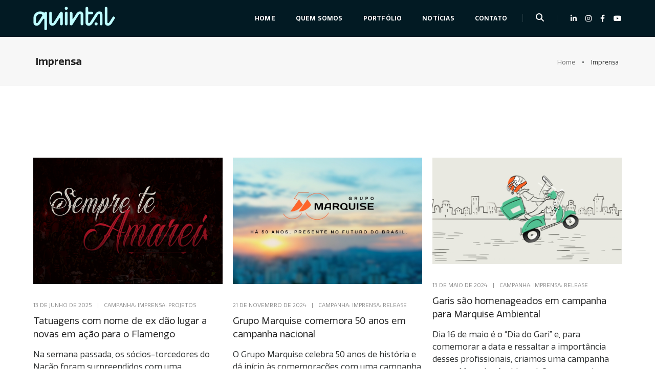

--- FILE ---
content_type: text/html; charset=UTF-8
request_url: https://quintal.cc/category/imprensa/
body_size: 24568
content:
<!DOCTYPE html>
<html lang="pt-BR" class="no-js">
<head>
<!-- keywords -->
<meta charset="UTF-8">	
<link rel="profile" href="http://gmpg.org/xfn/11">
<!-- viewport -->
<meta name="viewport" content="width=device-width,initial-scale=1.0" />
<meta name='robots' content='index, follow, max-image-preview:large, max-snippet:-1, max-video-preview:-1' />
<style>img:is([sizes="auto" i], [sizes^="auto," i]) { contain-intrinsic-size: 3000px 1500px }</style>
<meta name="theme-color" content="#5fc2d4"><meta name="msapplication-navbutton-color" content="#5fc2d4">
<!-- This site is optimized with the Yoast SEO plugin v21.7 - https://yoast.com/wordpress/plugins/seo/ -->
<title>Arquivos Imprensa - Quintal</title>
<link rel="canonical" href="https://quintal.cc/category/imprensa/" />
<link rel="next" href="https://quintal.cc/category/imprensa/page/2/" />
<meta property="og:locale" content="pt_BR" />
<meta property="og:type" content="article" />
<meta property="og:title" content="Arquivos Imprensa - Quintal" />
<meta property="og:url" content="https://quintal.cc/category/imprensa/" />
<meta property="og:site_name" content="Quintal" />
<meta name="twitter:card" content="summary_large_image" />
<script type="application/ld+json" class="yoast-schema-graph">{"@context":"https://schema.org","@graph":[{"@type":"CollectionPage","@id":"https://quintal.cc/category/imprensa/","url":"https://quintal.cc/category/imprensa/","name":"Arquivos Imprensa - Quintal","isPartOf":{"@id":"https://quintal.cc/#website"},"primaryImageOfPage":{"@id":"https://quintal.cc/category/imprensa/#primaryimage"},"image":{"@id":"https://quintal.cc/category/imprensa/#primaryimage"},"thumbnailUrl":"https://quintal.cc/wp-content/uploads/2025/06/base-imagem-flamengo2.jpg","breadcrumb":{"@id":"https://quintal.cc/category/imprensa/#breadcrumb"},"inLanguage":"pt-BR"},{"@type":"ImageObject","inLanguage":"pt-BR","@id":"https://quintal.cc/category/imprensa/#primaryimage","url":"https://quintal.cc/wp-content/uploads/2025/06/base-imagem-flamengo2.jpg","contentUrl":"https://quintal.cc/wp-content/uploads/2025/06/base-imagem-flamengo2.jpg","width":1140,"height":760},{"@type":"BreadcrumbList","@id":"https://quintal.cc/category/imprensa/#breadcrumb","itemListElement":[{"@type":"ListItem","position":1,"name":"Início","item":"https://quintal.cc/"},{"@type":"ListItem","position":2,"name":"Imprensa"}]},{"@type":"WebSite","@id":"https://quintal.cc/#website","url":"https://quintal.cc/","name":"Quintal","description":"estratégia e criatividade","potentialAction":[{"@type":"SearchAction","target":{"@type":"EntryPoint","urlTemplate":"https://quintal.cc/?s={search_term_string}"},"query-input":"required name=search_term_string"}],"inLanguage":"pt-BR"}]}</script>
<!-- / Yoast SEO plugin. -->
<link rel="alternate" type="application/rss+xml" title="Feed para Quintal &raquo;" href="https://quintal.cc/feed/" />
<link rel="alternate" type="application/rss+xml" title="Feed de comentários para Quintal &raquo;" href="https://quintal.cc/comments/feed/" />
<link rel="alternate" type="application/rss+xml" title="Feed de categoria para Quintal &raquo; Imprensa" href="https://quintal.cc/category/imprensa/feed/" />
<!-- This site uses the Google Analytics by MonsterInsights plugin v8.22.0 - Using Analytics tracking - https://www.monsterinsights.com/ -->
<script src="//www.googletagmanager.com/gtag/js?id=G-LNHTSSWM2S"  data-cfasync="false" data-wpfc-render="false" type="text/javascript" async></script>
<script data-cfasync="false" data-wpfc-render="false" type="text/javascript">
var mi_version = '8.22.0';
var mi_track_user = true;
var mi_no_track_reason = '';
var disableStrs = [
'ga-disable-G-LNHTSSWM2S',
];
/* Function to detect opted out users */
function __gtagTrackerIsOptedOut() {
for (var index = 0; index < disableStrs.length; index++) {
if (document.cookie.indexOf(disableStrs[index] + '=true') > -1) {
return true;
}
}
return false;
}
/* Disable tracking if the opt-out cookie exists. */
if (__gtagTrackerIsOptedOut()) {
for (var index = 0; index < disableStrs.length; index++) {
window[disableStrs[index]] = true;
}
}
/* Opt-out function */
function __gtagTrackerOptout() {
for (var index = 0; index < disableStrs.length; index++) {
document.cookie = disableStrs[index] + '=true; expires=Thu, 31 Dec 2099 23:59:59 UTC; path=/';
window[disableStrs[index]] = true;
}
}
if ('undefined' === typeof gaOptout) {
function gaOptout() {
__gtagTrackerOptout();
}
}
window.dataLayer = window.dataLayer || [];
window.MonsterInsightsDualTracker = {
helpers: {},
trackers: {},
};
if (mi_track_user) {
function __gtagDataLayer() {
dataLayer.push(arguments);
}
function __gtagTracker(type, name, parameters) {
if (!parameters) {
parameters = {};
}
if (parameters.send_to) {
__gtagDataLayer.apply(null, arguments);
return;
}
if (type === 'event') {
parameters.send_to = monsterinsights_frontend.v4_id;
var hookName = name;
if (typeof parameters['event_category'] !== 'undefined') {
hookName = parameters['event_category'] + ':' + name;
}
if (typeof MonsterInsightsDualTracker.trackers[hookName] !== 'undefined') {
MonsterInsightsDualTracker.trackers[hookName](parameters);
} else {
__gtagDataLayer('event', name, parameters);
}
} else {
__gtagDataLayer.apply(null, arguments);
}
}
__gtagTracker('js', new Date());
__gtagTracker('set', {
'developer_id.dZGIzZG': true,
});
__gtagTracker('config', 'G-LNHTSSWM2S', {"forceSSL":"true","link_attribution":"true"} );
window.gtag = __gtagTracker;										(function () {
/* https://developers.google.com/analytics/devguides/collection/analyticsjs/ */
/* ga and __gaTracker compatibility shim. */
var noopfn = function () {
return null;
};
var newtracker = function () {
return new Tracker();
};
var Tracker = function () {
return null;
};
var p = Tracker.prototype;
p.get = noopfn;
p.set = noopfn;
p.send = function () {
var args = Array.prototype.slice.call(arguments);
args.unshift('send');
__gaTracker.apply(null, args);
};
var __gaTracker = function () {
var len = arguments.length;
if (len === 0) {
return;
}
var f = arguments[len - 1];
if (typeof f !== 'object' || f === null || typeof f.hitCallback !== 'function') {
if ('send' === arguments[0]) {
var hitConverted, hitObject = false, action;
if ('event' === arguments[1]) {
if ('undefined' !== typeof arguments[3]) {
hitObject = {
'eventAction': arguments[3],
'eventCategory': arguments[2],
'eventLabel': arguments[4],
'value': arguments[5] ? arguments[5] : 1,
}
}
}
if ('pageview' === arguments[1]) {
if ('undefined' !== typeof arguments[2]) {
hitObject = {
'eventAction': 'page_view',
'page_path': arguments[2],
}
}
}
if (typeof arguments[2] === 'object') {
hitObject = arguments[2];
}
if (typeof arguments[5] === 'object') {
Object.assign(hitObject, arguments[5]);
}
if ('undefined' !== typeof arguments[1].hitType) {
hitObject = arguments[1];
if ('pageview' === hitObject.hitType) {
hitObject.eventAction = 'page_view';
}
}
if (hitObject) {
action = 'timing' === arguments[1].hitType ? 'timing_complete' : hitObject.eventAction;
hitConverted = mapArgs(hitObject);
__gtagTracker('event', action, hitConverted);
}
}
return;
}
function mapArgs(args) {
var arg, hit = {};
var gaMap = {
'eventCategory': 'event_category',
'eventAction': 'event_action',
'eventLabel': 'event_label',
'eventValue': 'event_value',
'nonInteraction': 'non_interaction',
'timingCategory': 'event_category',
'timingVar': 'name',
'timingValue': 'value',
'timingLabel': 'event_label',
'page': 'page_path',
'location': 'page_location',
'title': 'page_title',
'referrer' : 'page_referrer',
};
for (arg in args) {
if (!(!args.hasOwnProperty(arg) || !gaMap.hasOwnProperty(arg))) {
hit[gaMap[arg]] = args[arg];
} else {
hit[arg] = args[arg];
}
}
return hit;
}
try {
f.hitCallback();
} catch (ex) {
}
};
__gaTracker.create = newtracker;
__gaTracker.getByName = newtracker;
__gaTracker.getAll = function () {
return [];
};
__gaTracker.remove = noopfn;
__gaTracker.loaded = true;
window['__gaTracker'] = __gaTracker;
})();
} else {
console.log("");
(function () {
function __gtagTracker() {
return null;
}
window['__gtagTracker'] = __gtagTracker;
window['gtag'] = __gtagTracker;
})();
}
</script>
<!-- / Google Analytics by MonsterInsights -->
<!-- <link rel='stylesheet' id='animate-css' href='https://quintal.cc/wp-content/themes/pofo/assets/css/animate.min.css?ver=3.5.2' type='text/css' media='all' /> -->
<!-- <link rel='stylesheet' id='bootstrap-css' href='https://quintal.cc/wp-content/themes/pofo/assets/css/bootstrap.min.css?ver=3.3.6' type='text/css' media='all' /> -->
<!-- <link rel='stylesheet' id='et-line-icons-css' href='https://quintal.cc/wp-content/themes/pofo/assets/css/et-line-icons.css?ver=1.9' type='text/css' media='all' /> -->
<!-- <link rel='stylesheet' id='font-awesome-css' href='https://quintal.cc/wp-content/themes/pofo/assets/css/font-awesome.min.css?ver=6.4.2' type='text/css' media='all' /> -->
<!-- <link rel='stylesheet' id='themify-icons-css' href='https://quintal.cc/wp-content/themes/pofo/assets/css/themify-icons.css?ver=1.9' type='text/css' media='all' /> -->
<!-- <link rel='stylesheet' id='swiper-css' href='https://quintal.cc/wp-content/themes/pofo/assets/css/swiper.min.css?ver=5.4.5' type='text/css' media='all' /> -->
<!-- <link rel='stylesheet' id='justified-gallery-css' href='https://quintal.cc/wp-content/themes/pofo/assets/css/justifiedGallery.min.css?ver=3.6.3' type='text/css' media='all' /> -->
<!-- <link rel='stylesheet' id='magnific-popup-css' href='https://quintal.cc/wp-content/themes/pofo/assets/css/magnific-popup.css?ver=1.9' type='text/css' media='all' /> -->
<!-- <link rel='stylesheet' id='bootsnav-css' href='https://quintal.cc/wp-content/themes/pofo/assets/css/bootsnav.css?ver=1.1' type='text/css' media='all' /> -->
<!-- <link rel='stylesheet' id='select2-css' href='https://quintal.cc/wp-content/themes/pofo/assets/css/select2.min.css?ver=4.0.4' type='text/css' media='all' /> -->
<!-- <link rel='stylesheet' id='js_composer_front-css' href='https://quintal.cc/wp-content/plugins/js_composer/assets/css/js_composer.min.css?ver=7.0' type='text/css' media='all' /> -->
<!-- <link rel='stylesheet' id='wp-block-library-css' href='https://quintal.cc/wp-includes/css/dist/block-library/style.min.css?ver=6.7.4' type='text/css' media='all' /> -->
<link rel="stylesheet" type="text/css" href="//quintal.cc/wp-content/cache/wpfc-minified/qk80w6jd/h6u3d.css" media="all"/>
<style id='wp-block-library-theme-inline-css' type='text/css'>
.wp-block-audio :where(figcaption){color:#555;font-size:13px;text-align:center}.is-dark-theme .wp-block-audio :where(figcaption){color:#ffffffa6}.wp-block-audio{margin:0 0 1em}.wp-block-code{border:1px solid #ccc;border-radius:4px;font-family:Menlo,Consolas,monaco,monospace;padding:.8em 1em}.wp-block-embed :where(figcaption){color:#555;font-size:13px;text-align:center}.is-dark-theme .wp-block-embed :where(figcaption){color:#ffffffa6}.wp-block-embed{margin:0 0 1em}.blocks-gallery-caption{color:#555;font-size:13px;text-align:center}.is-dark-theme .blocks-gallery-caption{color:#ffffffa6}:root :where(.wp-block-image figcaption){color:#555;font-size:13px;text-align:center}.is-dark-theme :root :where(.wp-block-image figcaption){color:#ffffffa6}.wp-block-image{margin:0 0 1em}.wp-block-pullquote{border-bottom:4px solid;border-top:4px solid;color:currentColor;margin-bottom:1.75em}.wp-block-pullquote cite,.wp-block-pullquote footer,.wp-block-pullquote__citation{color:currentColor;font-size:.8125em;font-style:normal;text-transform:uppercase}.wp-block-quote{border-left:.25em solid;margin:0 0 1.75em;padding-left:1em}.wp-block-quote cite,.wp-block-quote footer{color:currentColor;font-size:.8125em;font-style:normal;position:relative}.wp-block-quote:where(.has-text-align-right){border-left:none;border-right:.25em solid;padding-left:0;padding-right:1em}.wp-block-quote:where(.has-text-align-center){border:none;padding-left:0}.wp-block-quote.is-large,.wp-block-quote.is-style-large,.wp-block-quote:where(.is-style-plain){border:none}.wp-block-search .wp-block-search__label{font-weight:700}.wp-block-search__button{border:1px solid #ccc;padding:.375em .625em}:where(.wp-block-group.has-background){padding:1.25em 2.375em}.wp-block-separator.has-css-opacity{opacity:.4}.wp-block-separator{border:none;border-bottom:2px solid;margin-left:auto;margin-right:auto}.wp-block-separator.has-alpha-channel-opacity{opacity:1}.wp-block-separator:not(.is-style-wide):not(.is-style-dots){width:100px}.wp-block-separator.has-background:not(.is-style-dots){border-bottom:none;height:1px}.wp-block-separator.has-background:not(.is-style-wide):not(.is-style-dots){height:2px}.wp-block-table{margin:0 0 1em}.wp-block-table td,.wp-block-table th{word-break:normal}.wp-block-table :where(figcaption){color:#555;font-size:13px;text-align:center}.is-dark-theme .wp-block-table :where(figcaption){color:#ffffffa6}.wp-block-video :where(figcaption){color:#555;font-size:13px;text-align:center}.is-dark-theme .wp-block-video :where(figcaption){color:#ffffffa6}.wp-block-video{margin:0 0 1em}:root :where(.wp-block-template-part.has-background){margin-bottom:0;margin-top:0;padding:1.25em 2.375em}
</style>
<style id='classic-theme-styles-inline-css' type='text/css'>
/*! This file is auto-generated */
.wp-block-button__link{color:#fff;background-color:#32373c;border-radius:9999px;box-shadow:none;text-decoration:none;padding:calc(.667em + 2px) calc(1.333em + 2px);font-size:1.125em}.wp-block-file__button{background:#32373c;color:#fff;text-decoration:none}
</style>
<style id='global-styles-inline-css' type='text/css'>
:root{--wp--preset--aspect-ratio--square: 1;--wp--preset--aspect-ratio--4-3: 4/3;--wp--preset--aspect-ratio--3-4: 3/4;--wp--preset--aspect-ratio--3-2: 3/2;--wp--preset--aspect-ratio--2-3: 2/3;--wp--preset--aspect-ratio--16-9: 16/9;--wp--preset--aspect-ratio--9-16: 9/16;--wp--preset--color--black: #000000;--wp--preset--color--cyan-bluish-gray: #abb8c3;--wp--preset--color--white: #ffffff;--wp--preset--color--pale-pink: #f78da7;--wp--preset--color--vivid-red: #cf2e2e;--wp--preset--color--luminous-vivid-orange: #ff6900;--wp--preset--color--luminous-vivid-amber: #fcb900;--wp--preset--color--light-green-cyan: #7bdcb5;--wp--preset--color--vivid-green-cyan: #00d084;--wp--preset--color--pale-cyan-blue: #8ed1fc;--wp--preset--color--vivid-cyan-blue: #0693e3;--wp--preset--color--vivid-purple: #9b51e0;--wp--preset--color--primary: #6f6f6f;--wp--preset--color--secondary: #ff214f;--wp--preset--color--dark-gray: #232323;--wp--preset--color--light-gray: #f1f1f1;--wp--preset--gradient--vivid-cyan-blue-to-vivid-purple: linear-gradient(135deg,rgba(6,147,227,1) 0%,rgb(155,81,224) 100%);--wp--preset--gradient--light-green-cyan-to-vivid-green-cyan: linear-gradient(135deg,rgb(122,220,180) 0%,rgb(0,208,130) 100%);--wp--preset--gradient--luminous-vivid-amber-to-luminous-vivid-orange: linear-gradient(135deg,rgba(252,185,0,1) 0%,rgba(255,105,0,1) 100%);--wp--preset--gradient--luminous-vivid-orange-to-vivid-red: linear-gradient(135deg,rgba(255,105,0,1) 0%,rgb(207,46,46) 100%);--wp--preset--gradient--very-light-gray-to-cyan-bluish-gray: linear-gradient(135deg,rgb(238,238,238) 0%,rgb(169,184,195) 100%);--wp--preset--gradient--cool-to-warm-spectrum: linear-gradient(135deg,rgb(74,234,220) 0%,rgb(151,120,209) 20%,rgb(207,42,186) 40%,rgb(238,44,130) 60%,rgb(251,105,98) 80%,rgb(254,248,76) 100%);--wp--preset--gradient--blush-light-purple: linear-gradient(135deg,rgb(255,206,236) 0%,rgb(152,150,240) 100%);--wp--preset--gradient--blush-bordeaux: linear-gradient(135deg,rgb(254,205,165) 0%,rgb(254,45,45) 50%,rgb(107,0,62) 100%);--wp--preset--gradient--luminous-dusk: linear-gradient(135deg,rgb(255,203,112) 0%,rgb(199,81,192) 50%,rgb(65,88,208) 100%);--wp--preset--gradient--pale-ocean: linear-gradient(135deg,rgb(255,245,203) 0%,rgb(182,227,212) 50%,rgb(51,167,181) 100%);--wp--preset--gradient--electric-grass: linear-gradient(135deg,rgb(202,248,128) 0%,rgb(113,206,126) 100%);--wp--preset--gradient--midnight: linear-gradient(135deg,rgb(2,3,129) 0%,rgb(40,116,252) 100%);--wp--preset--font-size--small: 12px;--wp--preset--font-size--medium: 20px;--wp--preset--font-size--large: 18px;--wp--preset--font-size--x-large: 42px;--wp--preset--font-size--normal: 16px;--wp--preset--font-size--huge: 20px;--wp--preset--spacing--20: 0.44rem;--wp--preset--spacing--30: 0.67rem;--wp--preset--spacing--40: 1rem;--wp--preset--spacing--50: 1.5rem;--wp--preset--spacing--60: 2.25rem;--wp--preset--spacing--70: 3.38rem;--wp--preset--spacing--80: 5.06rem;--wp--preset--shadow--natural: 6px 6px 9px rgba(0, 0, 0, 0.2);--wp--preset--shadow--deep: 12px 12px 50px rgba(0, 0, 0, 0.4);--wp--preset--shadow--sharp: 6px 6px 0px rgba(0, 0, 0, 0.2);--wp--preset--shadow--outlined: 6px 6px 0px -3px rgba(255, 255, 255, 1), 6px 6px rgba(0, 0, 0, 1);--wp--preset--shadow--crisp: 6px 6px 0px rgba(0, 0, 0, 1);}:where(.is-layout-flex){gap: 0.5em;}:where(.is-layout-grid){gap: 0.5em;}body .is-layout-flex{display: flex;}.is-layout-flex{flex-wrap: wrap;align-items: center;}.is-layout-flex > :is(*, div){margin: 0;}body .is-layout-grid{display: grid;}.is-layout-grid > :is(*, div){margin: 0;}:where(.wp-block-columns.is-layout-flex){gap: 2em;}:where(.wp-block-columns.is-layout-grid){gap: 2em;}:where(.wp-block-post-template.is-layout-flex){gap: 1.25em;}:where(.wp-block-post-template.is-layout-grid){gap: 1.25em;}.has-black-color{color: var(--wp--preset--color--black) !important;}.has-cyan-bluish-gray-color{color: var(--wp--preset--color--cyan-bluish-gray) !important;}.has-white-color{color: var(--wp--preset--color--white) !important;}.has-pale-pink-color{color: var(--wp--preset--color--pale-pink) !important;}.has-vivid-red-color{color: var(--wp--preset--color--vivid-red) !important;}.has-luminous-vivid-orange-color{color: var(--wp--preset--color--luminous-vivid-orange) !important;}.has-luminous-vivid-amber-color{color: var(--wp--preset--color--luminous-vivid-amber) !important;}.has-light-green-cyan-color{color: var(--wp--preset--color--light-green-cyan) !important;}.has-vivid-green-cyan-color{color: var(--wp--preset--color--vivid-green-cyan) !important;}.has-pale-cyan-blue-color{color: var(--wp--preset--color--pale-cyan-blue) !important;}.has-vivid-cyan-blue-color{color: var(--wp--preset--color--vivid-cyan-blue) !important;}.has-vivid-purple-color{color: var(--wp--preset--color--vivid-purple) !important;}.has-black-background-color{background-color: var(--wp--preset--color--black) !important;}.has-cyan-bluish-gray-background-color{background-color: var(--wp--preset--color--cyan-bluish-gray) !important;}.has-white-background-color{background-color: var(--wp--preset--color--white) !important;}.has-pale-pink-background-color{background-color: var(--wp--preset--color--pale-pink) !important;}.has-vivid-red-background-color{background-color: var(--wp--preset--color--vivid-red) !important;}.has-luminous-vivid-orange-background-color{background-color: var(--wp--preset--color--luminous-vivid-orange) !important;}.has-luminous-vivid-amber-background-color{background-color: var(--wp--preset--color--luminous-vivid-amber) !important;}.has-light-green-cyan-background-color{background-color: var(--wp--preset--color--light-green-cyan) !important;}.has-vivid-green-cyan-background-color{background-color: var(--wp--preset--color--vivid-green-cyan) !important;}.has-pale-cyan-blue-background-color{background-color: var(--wp--preset--color--pale-cyan-blue) !important;}.has-vivid-cyan-blue-background-color{background-color: var(--wp--preset--color--vivid-cyan-blue) !important;}.has-vivid-purple-background-color{background-color: var(--wp--preset--color--vivid-purple) !important;}.has-black-border-color{border-color: var(--wp--preset--color--black) !important;}.has-cyan-bluish-gray-border-color{border-color: var(--wp--preset--color--cyan-bluish-gray) !important;}.has-white-border-color{border-color: var(--wp--preset--color--white) !important;}.has-pale-pink-border-color{border-color: var(--wp--preset--color--pale-pink) !important;}.has-vivid-red-border-color{border-color: var(--wp--preset--color--vivid-red) !important;}.has-luminous-vivid-orange-border-color{border-color: var(--wp--preset--color--luminous-vivid-orange) !important;}.has-luminous-vivid-amber-border-color{border-color: var(--wp--preset--color--luminous-vivid-amber) !important;}.has-light-green-cyan-border-color{border-color: var(--wp--preset--color--light-green-cyan) !important;}.has-vivid-green-cyan-border-color{border-color: var(--wp--preset--color--vivid-green-cyan) !important;}.has-pale-cyan-blue-border-color{border-color: var(--wp--preset--color--pale-cyan-blue) !important;}.has-vivid-cyan-blue-border-color{border-color: var(--wp--preset--color--vivid-cyan-blue) !important;}.has-vivid-purple-border-color{border-color: var(--wp--preset--color--vivid-purple) !important;}.has-vivid-cyan-blue-to-vivid-purple-gradient-background{background: var(--wp--preset--gradient--vivid-cyan-blue-to-vivid-purple) !important;}.has-light-green-cyan-to-vivid-green-cyan-gradient-background{background: var(--wp--preset--gradient--light-green-cyan-to-vivid-green-cyan) !important;}.has-luminous-vivid-amber-to-luminous-vivid-orange-gradient-background{background: var(--wp--preset--gradient--luminous-vivid-amber-to-luminous-vivid-orange) !important;}.has-luminous-vivid-orange-to-vivid-red-gradient-background{background: var(--wp--preset--gradient--luminous-vivid-orange-to-vivid-red) !important;}.has-very-light-gray-to-cyan-bluish-gray-gradient-background{background: var(--wp--preset--gradient--very-light-gray-to-cyan-bluish-gray) !important;}.has-cool-to-warm-spectrum-gradient-background{background: var(--wp--preset--gradient--cool-to-warm-spectrum) !important;}.has-blush-light-purple-gradient-background{background: var(--wp--preset--gradient--blush-light-purple) !important;}.has-blush-bordeaux-gradient-background{background: var(--wp--preset--gradient--blush-bordeaux) !important;}.has-luminous-dusk-gradient-background{background: var(--wp--preset--gradient--luminous-dusk) !important;}.has-pale-ocean-gradient-background{background: var(--wp--preset--gradient--pale-ocean) !important;}.has-electric-grass-gradient-background{background: var(--wp--preset--gradient--electric-grass) !important;}.has-midnight-gradient-background{background: var(--wp--preset--gradient--midnight) !important;}.has-small-font-size{font-size: var(--wp--preset--font-size--small) !important;}.has-medium-font-size{font-size: var(--wp--preset--font-size--medium) !important;}.has-large-font-size{font-size: var(--wp--preset--font-size--large) !important;}.has-x-large-font-size{font-size: var(--wp--preset--font-size--x-large) !important;}
:where(.wp-block-post-template.is-layout-flex){gap: 1.25em;}:where(.wp-block-post-template.is-layout-grid){gap: 1.25em;}
:where(.wp-block-columns.is-layout-flex){gap: 2em;}:where(.wp-block-columns.is-layout-grid){gap: 2em;}
:root :where(.wp-block-pullquote){font-size: 1.5em;line-height: 1.6;}
</style>
<!-- <link rel='stylesheet' id='contact-form-7-css' href='https://quintal.cc/wp-content/plugins/contact-form-7/includes/css/styles.css?ver=5.8.4' type='text/css' media='all' /> -->
<!-- <link rel='stylesheet' id='pofo-parent-style-css' href='https://quintal.cc/wp-content/themes/pofo/style.css?ver=6.7.4' type='text/css' media='all' /> -->
<!-- <link rel='stylesheet' id='pofo-style-css' href='https://quintal.cc/wp-content/themes/pofo-child/style.css?ver=1.9' type='text/css' media='all' /> -->
<!-- <link rel='stylesheet' id='pofo-responsive-style-css' href='https://quintal.cc/wp-content/themes/pofo/assets/css/responsive.css?ver=1.9' type='text/css' media='all' /> -->
<link rel="stylesheet" type="text/css" href="//quintal.cc/wp-content/cache/wpfc-minified/12dndcdt/h6u39.css" media="all"/>
<style id='pofo-responsive-style-inline-css' type='text/css'>
a:hover,a:focus,.text-deep-pink,.text-deep-pink-hover:hover,.blog-image blockquote h6:before,a.text-link-white:hover,a.text-link-white:hover i,a.text-link-white:focus,a.text-link-white:focus i,a.text-link-deep-pink,a.text-link-deep-pink i,a.text-deep-pink-hover:hover,a.text-deep-pink-hover:focus,.social-icon-style-6 a:hover,.pofo-post-detail-icon a:hover,.pofo-post-detail-icon .blog-like:hover,.social-icon-style-8 a:hover,.list-style-1 li span:before,.list-style-4.list-style-color li:before,.list-style-5.list-style-color li:before,.btn.btn-deep-pink:hover,.btn.btn-deep-pink:focus,.btn.btn-transparent-deep-pink,.dropdown-style-1 .btn:hover,.custom-dropdown btn:focus,.full-width-pull-menu .menu-wrap ul.hamburger-menu-style1 li a:hover,.full-width-pull-menu .menu-wrap ul.hamburger-menu-style1 li:hover > a,.full-width-pull-menu .menu-wrap ul.hamburger-menu-style1 li.open  > a,.full-width-pull-menu .dropdown ul li a:hover,.dropdown ul li a:focus,.full-width-pull-menu .menu-wrap ul li.current-menu-ancestor > a,.full-width-pull-menu .menu-wrap ul li.current-menu-item > a,.full-width-pull-menu .header-searchbar a:hover,.full-width-pull-menu .header-social-icon ul li a:hover,.full-width-pull-menu .menu-wrap .widget ul li a:hover,.sidebar-nav-style-1 .header-sidebar-wrap ul li a:hover,.sidebar-nav-style-1 .copyright-wrap a:hover,header .sidebar-part2 nav.navbar.bootsnav li.dropdown ul.dropdown-menu > li a:hover,header .sidebar-part2 nav.navbar.bootsnav li.dropdown ul.dropdown-menu > li:hover > a,header .sidebar-part2 nav.navbar.bootsnav li.dropdown ul.dropdown-menu > li.active > a,header .sidebar-part2 nav.navbar.bootsnav li.dropdown ul.dropdown-menu > li.current-menu-item > a,header .sidebar-part2 nav.navbar.bootsnav li.dropdown ul.dropdown-menu > li.current-menu-ancestor > a,header .sidebar-part2 nav.navbar.bootsnav ul li ul li a:hover,header .sidebar-part2 nav.navbar.bootsnav ul.second-level li.active > a,header .sidebar-part2 nav.navbar.bootsnav ul.second-level li.active ul li.active  > a,.sidebar-part2 .header-sidebar-wrap ul li a:hover,.blog-details-text a,#cancel-comment-reply-link,.comment-edit-link,.blog-like-comment a:hover,.blog-like-comment a:hover .fa,.portfolio-navigation-wrapper a:hover,.pofo-blog-full-width .author .name a:hover,.pofo-blog-full-width .author .name a:hover .fa,.feature-box.feature-box-7 .box:hover i,.feature-box-8:hover .icon-round-small,.feature-box-9:hover p,.tab-style1 .nav-tabs li:hover i,.tab-style1 .nav-tabs li.active i,.woocommerce ul.products li.product a:hover .woocommerce-loop-product__title,.woocommerce ul.products li.product .price,.woocommerce ul.products li.product .price ins,.woocommerce-page .sidebar ul.product_list_widget li .amount,.woocommerce-page .sidebar ul.product_list_widget li .amount,.woocommerce div.product p.price,.woocommerce div.product span.price,.woocommerce div.product p.price ins,.woocommerce div.product span.price ins,.woocommerce div.product form.cart .group_table td.price,.woocommerce div.product form.cart .group_table td.price ins,.woocommerce div.product form.cart .reset_variations:hover,.woocommerce-account .woocommerce-MyAccount-navigation ul li.is-active a,.woocommerce .cart-collaterals .cart_totals td a:hover,.showcoupon,.woocommerce-info a{color:#5fc2d4;}@media (max-width:991px){nav.navbar.bootsnav.sidebar-nav ul.nav li.dropdown ul.dropdown-menu > li.active > ul > li.active > a,header .sidebar-part2 nav.navbar.bootsnav li.dropdown ul.dropdown-menu > li a:hover{color:#5fc2d4;}}.text-decoration-line-through-deep-pink:before,.bg-deep-pink,.bg-deep-pink-hover:hover,.aside-title:after,.social-icon-style-5 a:hover,.social-icon-style-5-light a:hover,.list-style-2 li:before,.list-style-3 li:before,.btn.btn-deep-pink,.btn.btn-transparent-deep-pink:hover,.btn.btn-transparent-deep-pink:focus,.full-width-pull-menu .menu-wrap ul li.open > a:after,header nav.navbar.full-width-pull-menu .mobile-toggle:hover span,.big-menu-links li a:after,.swiper-bottom-scrollbar-full .swiper-scrollbar-drag,.swiper-auto-width .swiper-scrollbar-drag:before,.swiper-button-prev.swiper-prev-style3,.swiper-button-next.swiper-next-style3,.swiper-button-prev.swiper-prev-style4,.swiper-button-next.swiper-next-style4,.feature-box:before,.feature-box .content:before,.feature-box:after,.feature-box .content:after,.feature-box-10:hover .number,.feature-box-13:before,.feature-box.feature-box-17 .box:hover,.counter-feature-box-1:hover,.skillbar-bar-style3 .skillbar-bar,.instafeed-style1 .insta-counts span.count-number,.instagram-style1 .insta-counts span.count-number,.block-3 strong:before,.text-bold-underline:before{background-color:#5fc2d4;}.skillbar-bar-style3 .skillbar-bar{background:-moz-linear-gradient(left,#5fc2d4 0%,#ffffff 100%);background:-webkit-linear-gradient(left,#5fc2d4 0%,#ffffff 100%);background:linear-gradient(to right,#5fc2d4 0%,#ffffff 100%);filter:progid:DXImageTransform.Microsoft.gradient( startColorstr=#5fc2d4,endColorstr='#ffffff',GradientType=1 );}.social-icon-style-6 a:hover,.pofo-post-detail-icon a:hover,.pofo-post-detail-icon .blog-like:hover,.btn.btn-deep-pink,.btn.btn-deep-pink:hover,.btn.btn-deep-pink:focus,.btn.btn-transparent-deep-pink,.btn.btn-transparent-deep-pink:hover,.btn.btn-transparent-deep-pink:focus,.border-color-deep-pink,.counter-feature-box-1:hover,.scroll-top-arrow:hover{border-color:#5fc2d4;}header .sidebar-part2 nav.navbar.bootsnav li.dropdown ul.dropdown-menu > li a:hover,header .sidebar-part2 nav.navbar.bootsnav li.dropdown ul.dropdown-menu > li:hover > a,.feature-box.feature-box-7 .box:hover .content,.feature-box.feature-box-17 .box:hover .content,.text-middle-line-deep-pink:before{border-bottom-color:#5fc2d4;}@media only screen and (min-width:320px) and (max-width:991px){.simple-dropdown .dropdown-menu{position:relative;}nav.navbar.bootsnav .simple-dropdown .dropdown-menu > li.dropdown > ul{left:inherit;position:relative;min-width:0;}}@media (max-width:991px){nav.navbar.bootsnav .navbar-brand{display:inline-block;float:none !important;margin:0 !important;}nav.navbar.bootsnav .navbar-header{float:none;display:block;text-align:center;padding-left:30px;padding-right:30px;}nav.navbar.bootsnav .navbar-toggle{display:inline-block;float:right;margin-right:0;margin-top:0px;}nav.navbar.bootsnav .navbar-collapse{border:none;margin-bottom:0;}nav.navbar.bootsnav.no-full .navbar-collapse{max-height:335px;overflow-y:auto !important;}nav.navbar.bootsnav .navbar-collapse.collapse{display:none !important;}nav.navbar.bootsnav .navbar-collapse.collapse.in{display:block !important;}nav.navbar.bootsnav .navbar-nav{float:none !important;padding-left:30px;padding-right:30px;margin:0px -15px;}nav.navbar.bootsnav.navbar-full .navbar-nav {padding:0;margin:0}nav.navbar.bootsnav .navbar-nav > li{float:none;}nav.navbar.bootsnav .navbar-nav > li > a{display:block;width:100%;border-bottom:solid 1px #e0e0e0;padding:10px 0;border-top:solid 1px #e0e0e0;margin-bottom:-1px;}nav.navbar.bootsnav .navbar-nav > li:first-child > a{border-top:none;}nav.navbar.bootsnav ul.navbar-nav.navbar-left > li:last-child > ul.dropdown-menu{border-bottom:solid 1px #e0e0e0;}nav.navbar.bootsnav ul.nav li.dropdown li a.dropdown-toggle{float:none !important;position:relative;display:block;width:100%;}nav.navbar.bootsnav ul.nav li.dropdown ul.dropdown-menu{width:100%;position:relative !important;background-color:transparent;float:none;border:none;padding:0 0 0 15px !important;margin:0 0 -1px 0 !important;border-radius:0px 0px 0px;}nav.navbar.bootsnav ul.nav li.dropdown ul.dropdown-menu  > li > a{display:block;width:100%;border-bottom:solid 1px #e0e0e0;padding:10px 0;color:#6f6f6f;}nav.navbar.bootsnav ul.nav ul.dropdown-menu li a:hover,nav.navbar.bootsnav ul.nav ul.dropdown-menu li a:focus{background-color:transparent;}nav.navbar.bootsnav ul.nav ul.dropdown-menu ul.dropdown-menu{float:none !important;left:0;padding:0 0 0 15px;position:relative;background:transparent;width:100%;}nav.navbar.bootsnav ul.nav ul.dropdown-menu li.dropdown.on > ul.dropdown-menu{display:inline-block;margin-top:-10px;}nav.navbar.bootsnav li.dropdown ul.dropdown-menu li.dropdown > a.dropdown-toggle:after{display:none;}nav.navbar.bootsnav .dropdown .megamenu-content .col-menu .title{padding:10px 15px 10px 0;line-height:24px;text-transform:none;font-weight:400;letter-spacing:0px;margin-bottom:0;cursor:pointer;border-bottom:solid 1px #e0e0e0;color:#6f6f6f;}nav.navbar.bootsnav .dropdown .megamenu-content .col-menu ul > li > a{display:block;width:100%;border-bottom:solid 1px #e0e0e0;padding:8px 0;}nav.navbar.bootsnav .dropdown .megamenu-content .col-menu .title:before{font-family:'FontAwesome';content:"\f105";float:right;font-size:16px;margin-left:10px;position:relative;right:-15px;}nav.navbar.bootsnav .dropdown .megamenu-content .col-menu:last-child .title{border-bottom:none;}nav.navbar.bootsnav .dropdown .megamenu-content .col-menu.on:last-child .title{border-bottom:solid 1px #e0e0e0;}nav.navbar.bootsnav .dropdown .megamenu-content .col-menu:last-child ul.menu-col li:last-child a{border-bottom:none;}nav.navbar.bootsnav .dropdown .megamenu-content .col-menu.on .title:before{content:"\f107";}nav.navbar.bootsnav .dropdown .megamenu-content .col-menu .content{padding:0 0 0 15px;}nav.bootsnav.brand-center .navbar-collapse{display:block;}nav.bootsnav.brand-center ul.nav{margin-bottom:0px !important;}nav.bootsnav.brand-center .navbar-collapse .col-half{width:100%;float:none;display:block;}nav.bootsnav.brand-center .navbar-collapse .col-half.left{margin-bottom:0;}nav.bootsnav .megamenu-content{padding:0;}nav.bootsnav .megamenu-content .col-menu{padding-bottom:0;}nav.bootsnav .megamenu-content .title{cursor:pointer;display:block;padding:10px 15px;margin-bottom:0;font-weight:normal;}nav.bootsnav .megamenu-content .content{display:none;}.attr-nav{position:absolute;right:60px;}.attr-nav > ul{padding:0;margin:0 -15px -7px 0;}.attr-nav > ul > li > a{padding:16px 15px 15px;}.attr-nav > ul > li.dropdown > a.dropdown-toggle:before{display:none;}.attr-nav > ul > li.dropdown ul.dropdown-menu{margin-top:2px;margin-left:55px;width:250px;left:-250px;border-top:solid 5px;}.top-search .container{padding:0 45px;}nav.navbar.bootsnav li.dropdown .mega-menu-full .sm-display-none.pofo-menu-sidebar{display:none;}nav.menu-center .accordion-menu{padding-right:0 !important;}.header-searchbar {padding-left:15px;}.header-social-icon {padding-left:5px;margin-left:15px;}header .widget_shopping_cart {padding-left:14px;margin-left:14px;}nav.bootsnav.navbar-full ul.nav{margin-left:0;}nav.bootsnav.navbar-full ul.nav > li > a{border:none;}nav.bootsnav.navbar-full .navbar-brand{float:left !important;padding-left:0;}nav.bootsnav.navbar-full .navbar-toggle{display:inline-block;float:right;margin-right:0;margin-top:10px;}nav.bootsnav.navbar-full .navbar-header{padding-left:15px;padding-right:15px;}nav.navbar.bootsnav.navbar-sidebar .share{padding:30px 15px;margin-bottom:0;}nav.navbar.bootsnav .megamenu-content.tabbed{padding-left:0 !important;}nav.navbar.bootsnav .tabbed > li{padding:25px 0;margin-left:-15px !important;}body > .wrapper{-webkit-transition:all 0.3s ease-in-out;-moz-transition:all 0.3s ease-in-out;-o-transition:all 0.3s ease-in-out;-ms-transition:all 0.3s ease-in-out;transition:all 0.3s ease-in-out;}body.side-right > .wrapper{margin-left:280px;margin-right:-280px !important;}nav.navbar.bootsnav.navbar-mobile .navbar-collapse{position:fixed;overflow-y:auto !important;overflow-x:hidden !important;display:block;background:#fff;z-index:99;width:280px;height:100% !important;left:-280px;top:0;padding:0;-webkit-transition:all 0.3s ease-in-out;-moz-transition:all 0.3s ease-in-out;-o-transition:all 0.3s ease-in-out;-ms-transition:all 0.3s ease-in-out;transition:all 0.3s ease-in-out;}nav.navbar.bootsnav.navbar-mobile .navbar-collapse.in{left:0;}nav.navbar.bootsnav.navbar-mobile ul.nav{width:293px;padding-right:0;padding-left:15px;}nav.navbar.bootsnav.navbar-mobile ul.nav > li > a{padding:15px 15px;}nav.navbar.bootsnav.navbar-mobile ul.nav ul.dropdown-menu > li > a{padding-right:15px !important;padding-top:15px !important;padding-bottom:15px !important;}nav.navbar.bootsnav.navbar-mobile ul.nav ul.dropdown-menu .col-menu .title{padding-right:30px !important;padding-top:13px !important;padding-bottom:13px !important;}nav.navbar.bootsnav.navbar-mobile ul.nav ul.dropdown-menu .col-menu ul.menu-col li a{padding-top:13px !important;padding-bottom:13px !important;}nav.navbar.bootsnav.navbar-mobile .navbar-collapse [class*=' col-']{width:100%;}nav.navbar.bootsnav.navbar-fixed .logo-scrolled{display:block !important;}nav.navbar.bootsnav.navbar-fixed .logo-display{display:none !important;}nav.navbar.bootsnav.navbar-mobile .tab-menu,nav.navbar.bootsnav.navbar-mobile .tab-content{width:100%;display:block;}nav.navbar.bootsnav.navbar-brand-top .navbar-collapse.collapse.display-inline-block{display:none !important;}nav.navbar.bootsnav.navbar-brand-top .navbar-collapse.collapse.in.display-inline-block{display:block !important;}.header-with-topbar.sticky-mini-header.sticky nav.navbar.sidebar-nav.sidebar-nav-style-1 .sidenav-header {top:32px;}.header-with-topbar.sticky-mini-header.sticky .left-nav,.header-with-topbar.sticky-mini-header.sticky .sidebar-part1 {top:32px;}nav.navbar.bootsnav li.dropdown .mega-menu-full > ul li a.dropdown-header {padding:1px 0;}.dropdown-menu {box-shadow:none;border:none;border-top:1px solid rgba(255,255,255,0.06);}.navbar-collapse {left:0;padding:0;position:absolute;top:100%;width:100%;}nav.navbar.bootsnav ul.nav > li.dropdown > ul.dropdown-menu,nav.navbar.bootsnav ul.nav li.dropdown ul.dropdown-menu.mega-menu {padding:5px 15px 0 !important;margin:0;float:left;top:0 !important;}nav.navbar.bootsnav .navbar-nav {margin:0 !important;padding:0;background-color:rgba(23,23,23,0.95);}nav.navbar.bootsnav li.dropdown .mega-menu-full > ul > li {border-bottom:none;border-right:0;margin-bottom:16px;width:100%;height:auto !important;}nav.navbar.bootsnav li.dropdown .mega-menu-full > ul > li:last-child {margin-bottom:0}nav.navbar.bootsnav .navbar-nav li,nav.navbar.bootsnav li.dropdown ul.mega-menu-full li.dropdown-header {display:block;clear:both;border-bottom:1px solid rgba(255,255,255,0.06);border-top:0;}nav.navbar.navbar-default ul.nav > li > a,nav.navbar-brand-top.navbar.navbar-default ul.nav > li > a,header .navbar-nav li > a,nav.navbar.bootsnav li.dropdown ul.mega-menu-full li > a,header.sticky nav.navbar.navbar-default.navbar-fixed-top ul.nav > li > a,header.sticky nav.navbar.navbar-default.navbar-top ul.nav > li > a,nav.navbar.bootsnav li.dropdown ul.mega-menu-full li.dropdown-header{margin:0;padding:9px 15px 8px;display:block;line-height:normal;}nav.navbar.navbar-default ul.nav > li > a,header .navbar-nav li > a,header.sticky nav.navbar.navbar-default.navbar-fixed-top ul.nav > li > a {color:#fff;}nav.navbar.bootsnav ul.nav > li.dropdown > ul.dropdown-menu  li a,nav.navbar.bootsnav ul.nav li.dropdown ul.dropdown-menu.mega-menu li a,nav.navbar.bootsnav li.dropdown ul.mega-menu-full li.dropdown-header {padding-left:0;padding-right:0;}.simple-dropdown.open > ul > li {border:0 !important}nav.navbar.bootsnav li.dropdown ul.mega-menu-full li.dropdown-header {color:#fff;}nav.navbar.bootsnav li.dropdown .mega-menu-full > ul > li > ul {margin-top:2px !important;border-top:1px solid rgba(255,255,255,0.06);}nav.navbar.bootsnav ul.nav li.dropdown ul.dropdown-menu  > li > a {color:#939393;border-bottom:1px solid rgba(255,255,255,0.06);}nav.navbar.bootsnav ul.nav li.dropdown.simple-dropdown ul.dropdown-menu > li.active > a{background-color:transparent;color:#fff;}nav.navbar.bootsnav ul.nav li.dropdown ul.dropdown-menu  > li:hover > a {color:#fff;}nav.navbar.bootsnav li.dropdown ul.mega-menu-full li ul {margin-top:0}.navbar-nav > li.simple-dropdown ul.dropdown-menu {top:0;min-width:0;}nav.navbar.bootsnav ul.nav li.dropdown.simple-dropdown > .dropdown-menu {background-color:#232323;}nav.navbar.bootsnav .navbar-toggle {top:4px;}.navbar-nav > li.dropdown > i {display:block;position:absolute;right:0px;top:0;color:#fff;font-size:16px;cursor:pointer;padding:9px 15px 8px}nav.navbar.bootsnav .navbar-nav > li.dropdown.open > ul,nav.navbar.bootsnav .navbar-nav > li.dropdown.on > ul {display:block !important;opacity:1 !important}nav.navbar.bootsnav ul.nav li.dropdown ul.dropdown-menu > li > a{border:0;padding:10px 0}nav.navbar.bootsnav ul.nav li.dropdown.simple-dropdown ul.dropdown-menu > li.active > a,nav.navbar.bootsnav ul.nav li.dropdown.simple-dropdown ul.dropdown-menu > li.current-menu-ancestor > a,nav.navbar.bootsnav ul.nav li.dropdown.simple-dropdown ul.dropdown-menu > li.current-menu-item > a {color:#fff}header nav.navbar .navbar-nav > li.active > a,nav.navbar.bootsnav ul.nav > li.active > a,header nav.navbar .navbar-nav > li.current-menu-ancestor > a,nav.navbar.bootsnav ul.nav > li.current-menu-ancestor > a {color:rgba(255,255,255,0.6)}.navbar-default .navbar-nav > .open > a,.navbar-default .navbar-nav > .open > a:focus,.navbar-default .navbar-nav > .open > a:hover {color:rgba(255,255,255,0.6)}nav.navbar.bootsnav ul.nav li.dropdown.simple-dropdown ul.dropdown-menu > li > a{padding:7px 0;left:0}nav.navbar.bootsnav ul.nav li.dropdown.simple-dropdown > ul > li > a {color:#fff;}.dropdown.simple-dropdown.open .dropdown-menu .dropdown .dropdown-menu {display:block !important;opacity:1 !important;}nav.navbar.bootsnav ul.nav li.dropdown.simple-dropdown.open ul.dropdown-menu li > a.dropdown-toggle {border-bottom:1px solid rgba(255,255,255,0.06);color:#fff;}nav.navbar.bootsnav ul.nav .simple-dropdown ul.dropdown-menu li.dropdown ul.dropdown-menu {padding-left:0 !important;margin:2px 0 12px !important;border-top:1px solid rgba(255,255,255,0.06);padding:0;}.simple-dropdown .dropdown-menu > li > a.dropdown-toggle i {display:none}nav .accordion-menu {padding:26px 15px 26px 15px;}.sticky nav .accordion-menu {padding:26px 15px 26px 15px;}nav.navbar.bootsnav.menu-center ul.nav.navbar-center {width:100%;}.center-logo {left:15px;transform:translateX(0px);-moz-transform:translateX(0px);-webkit-transform:translateX(0px);-o-transform:translateX(0px);max-width:100%;}.navbar-right{float:left !important;}.navbar-nav li {position:relative}nav.navbar.bootsnav li.dropdown ul.mega-menu-full > li {padding:0;border:0;}nav.navbar.bootsnav .simple-dropdown .dropdown-menu > li {padding-left:0;padding-right:0;}nav.navbar.bootsnav ul.navbar-nav.navbar-left > li:last-child > ul.dropdown-menu {border:0;}header nav.navbar.bootsnav ul.nav > li.current-menu-item > a,header nav.navbar.bootsnav ul.nav > li.current-menu-ancestor > a,header nav.navbar.bootsnav ul.nav > li > a:hover,header nav.navbar .header-menu-button a:hover,header #lang_sel a.lang_sel_sel:hover,header nav.navbar.bootsnav ul.nav > li.dropdown.on > a {color:rgba(255,255,255,0.6)}header.sticky nav.navbar.white-link .navbar-nav > li > a:hover,header.sticky nav.navbar.bootsnav.white-link ul.nav > li > a:hover,header.sticky nav.navbar.white-link .navbar-nav > li > a.active,header.sticky nav.navbar.bootsnav.white-link ul.nav > li > a.active {color:rgba(255,255,255,0.6);}nav.navbar.bootsnav li.dropdown .mega-menu-full > ul li.dropdown-header {width:100%;padding-top:8px;padding-bottom:8px;border-bottom:1px solid rgba(255,255,255,0.06);}nav.navbar.navbar-default ul li.dropdown .dropdown-menu li > a:hover,nav.navbar.navbar-default ul li.dropdown .dropdown-menu li:hover > a {left:0;}.dropdown-menu{display:none !important;position:inherit;width:100%;}.dropdown.open > div {display:block !important;opacity:1 !important;}nav.menu-logo-center .accordion-menu {padding:26px 15px;}.sticky nav.menu-logo-center .accordion-menu {padding:26px 15px;}nav.navbar.sidebar-nav.bootsnav .navbar-left-sidebar li a:hover,nav.navbar.sidebar-nav.bootsnav .navbar-left-sidebar li.active > a {color:#000;}header .sidebar-part2 nav.navbar.bootsnav ul > li > a:hover,header .sidebar-part2 nav.navbar.bootsnav ul > li.active > a {color:rgba(0,0,0,0.6);}nav.navbar .container-fluid {padding-left:24px;padding-right:24px;}.top-header-area .container-fluid {padding-left:24px;padding-right:24px;}#search-header {width:75%}nav.navbar.bootsnav li.dropdown .mega-menu-full > ul > li:last-child img {padding-left:0;}nav.navbar.bootsnav li.dropdown .mega-menu-full > ul > li > .widget_media_image {width:48%;float:left;margin-bottom:0}nav.navbar.bootsnav li.dropdown .mega-menu-full > ul > li > .widget_media_image:last-child {float:right;}.navbar-nav > li > a > i,.navbar-nav > li ul > li > a > i,.navbar-nav > li .mega-menu-full ul > li > a > i {top:0;margin-bottom:0;}.navbar-nav > li.simple-dropdown ul > li > ul > li > a > i {top:1px;}.navbar-nav > li.simple-dropdown ul > li > a > i {top:-1px;}.navbar-nav > li.simple-dropdown ul li .fa-angle-right {display:none;}.navbar-nav > li > a > i,.navbar-nav > li ul > li > a > i {min-width:20px;}nav.navbar.bootsnav li a {padding-top:1px;padding-bottom:1px;}.hamburger-wp-menu .header-searchbar {margin-left:10px;}header .sidebar-part2 nav.navbar.bootsnav ul > li.menu-item-has-children > a {padding-right:20px;}.navbar-nav > li.dropdown.open > .dropdown-toggle.fa-angle-down:before{content:"\f106"}.search-form .search-button {font-size:15px;}.menu-center .header-right-col{width:auto;}.menu-new a:after{margin-top:0;}.sidebar-part2 nav.navbar.bootsnav ul li.menu-new a:after{margin-top:3px;}.nav.navbar-left-sidebar li.menu-new a,nav.navbar.bootsnav.sidebar-nav ul.nav.navbar-left-sidebar li.dropdown.open ul.dropdown-menu > li > ul.third-level > li.menu-new > a{padding-right:40px !important;}.nav.navbar-left-sidebar .menu-new a:after{margin-top:1px;}.navbar.navbar-brand-top.bootsnav .navbar-toggle {float:left !important;top:5px;}.navbar-brand-top .brand-top-menu-right {float:right;padding-left:30px;}.navbar-brand-top .accordion-menu{width:auto;padding:26px 15px 26px 15px;}header nav.navbar-brand-top .row>div:first-child{flex:1 1 auto !important;width:auto;}.navbar-brand-top .nav-header-container{text-align:left !important;}.navbar-brand-top .nav-header-container .row{align-items:center !important;display:-ms-flex !important;display:-webkit-flex !important;display:flex !important;height:auto;padding:0 !important;}.navbar-brand-top .accordion-menu{width:auto !important;}.navbar-brand-top .navbar-brand{width:auto !important;}nav.navbar.bootsnav.sidebar-nav .navbar-nav,.sidebar-part2 nav.navbar.bootsnav .navbar-nav {background-color:transparent;padding:0 0px 0 0}nav.navbar.bootsnav.sidebar-nav .navbar-nav {padding:0;margin-right:50px}nav.navbar.bootsnav.sidebar-nav.sidemenu-open .navbar-nav {margin-right:0}nav.navbar.bootsnav.sidebar-nav .nav.navbar-left-sidebar .dropdown .second-level,.sidebar-part2 nav.navbar.bootsnav .nav.navbar-left-sidebar .dropdown .second-level {display:none !important}nav.navbar.bootsnav.sidebar-nav .navbar-left-sidebar > li > a,.sidebar-part2 nav.navbar.bootsnav .navbar-left-sidebar > li > a {margin:0;padding:14px 15px 14px 0}nav.navbar.bootsnav.sidebar-nav .nav.navbar-left-sidebar li a,.sidebar-part2 nav.navbar.bootsnav .nav.navbar-left-sidebar li a,nav.navbar.bootsnav.sidebar-nav ul.nav li.dropdown.open ul.dropdown-menu > li > ul.third-level > li,.sidebar-nav-style-1 .nav.navbar-left-sidebar li ul.sub-menu li,nav.navbar.bootsnav.sidebar-nav-style-1 ul.nav li.dropdown.open {border-bottom:0;}nav.navbar.bootsnav.sidebar-nav .nav.navbar-left-sidebar .dropdown.open .second-level,nav.navbar.bootsnav.sidebar-nav .nav.navbar-left-sidebar .dropdown.open .second-level .dropdown .third-level,.sidebar-part2 nav.navbar.bootsnav .nav.navbar-left-sidebar .dropdown.open .second-level,.sidebar-part2 nav.navbar.bootsnav .nav.navbar-left-sidebar .dropdown.open .second-level .dropdown .third-level {display:block !important;left:0;width:100%;height:auto;visibility:visible;opacity:1 !important;background:transparent;padding:0 0 0 8px !important}header .sidebar-part2 nav.navbar.bootsnav li.dropdown ul.dropdown-menu > li a:hover {border:0;color:#ff214f}nav.navbar.bootsnav.sidebar-nav-style-1 ul.nav li.dropdown.open > ul {margin-top:-10px !important;}.sidebar-part1 {position:inherit;width:50px;float:left;}.sidebar-part3 {position:absolute;right:0;bottom:inherit;top:0;}.left-nav {height:50px;width:100%;}header .sidebar-part2 nav.navbar.bootsnav li.dropdown ul.dropdown-menu > li a:hover,header .sidebar-part2 nav.navbar.bootsnav li.dropdown ul.dropdown-menu > li:hover > a,header .sidebar-part2 nav.navbar.bootsnav li.dropdown ul.dropdown-menu > li.active > a,header .sidebar-part2 nav.navbar.bootsnav li.dropdown ul.dropdown-menu > li.current-menu-item > a,header .sidebar-part2 nav.navbar.bootsnav li.dropdown ul.dropdown-menu > li.current-menu-ancestor > a {border:0;}.header-with-topbar .left-nav,.header-with-topbar .sidebar-part1 {top:32px;}.sticky.header-with-topbar .left-nav,.sticky.header-with-topbar .sidebar-part1 {top:0;}.sidebar-wrapper {padding-left:0;}nav.navbar.sidebar-nav {transition-duration:0.3s;-webkit-transition-duration:0.3s;-moz-transition-duration:0.3s;-ms-transition-duration:0.3s;-o-transition-duration:0.3s;transition-property:display;-webkit-transition-property:display;-moz-transition-property:display;-ms-transition-property:display;-o-transition-property:display;left:-280px;width:280px;z-index:10005;padding:60px 15px 15px;display:inline-block;}nav.navbar.sidebar-nav.sidebar-nav-style-1 .sidenav-header {position:fixed;top:0;left:0;background:#fff;z-index:1;}nav.navbar.sidebar-nav.sidebar-nav-style-1 .mobile-toggle span:last-child {margin-bottom:3px;}nav.navbar.sidebar-nav.sidemenu-open {left:0;}nav.navbar.sidebar-nav .navbar-toggle .icon-bar {background:#232323;}nav.navbar.bootsnav.sidebar-nav .navbar-collapse.collapse,.sidebar-part2 nav.navbar.bootsnav .navbar-collapse.collapse {display:block !important;max-height:100%;position:relative;top:0;}nav.navbar.bootsnav.sidebar-nav .mobile-scroll {display:block;max-height:80%;overflow-y:auto;position:absolute}.sidebar-nav .logo-holder,.sidebar-nav .footer-holder {padding:0;text-align:left;display:inline-block;}.sidebar-nav .logo-holder {min-height:0;padding:15px 0}.sidebar-nav.sidemenu-open .footer-holder {width:100%;padding:0;margin-right:0;}.sidebar-nav .footer-holder {margin-right:15px;}.sidebar-nav .footer-holder .navbar-form {margin:0 auto;}nav.navbar.bootsnav.sidebar-nav .navbar-toggle {margin-bottom:0;position:absolute;top:auto;vertical-align:middle;height:100%;right:15px;}nav.navbar.bootsnav.sidebar-nav .nav.navbar-left-sidebar .dropdown li:first-child {margin-top:0}nav.navbar.bootsnav.sidebar-nav ul.nav li.dropdown ul.dropdown-menu li {opacity:1;visibility:visible}nav.navbar.bootsnav.sidebar-nav ul.nav li.dropdown ul.dropdown-menu > li > a {margin:0 0 12px 0;border-bottom:1px solid #ededed !important;}nav.navbar.bootsnav.sidebar-nav ul.nav li.dropdown ul.dropdown-menu > li.active > ul > li.active > a {color:#ff214f;}nav.navbar.bootsnav.sidebar-nav ul.nav li.dropdown ul.dropdown-menu > li > a i{display:none}nav.navbar.bootsnav.sidebar-nav ul.nav li.dropdown.open ul.dropdown-menu  > li > ul.third-level > li > a {border-bottom:0 !important;font-size:11px;padding:0 !important;}nav.navbar.bootsnav.sidebar-nav ul.nav li.dropdown.open ul.dropdown-menu  > li > ul.third-level > li:first-child > a {padding-top:10px;}nav.navbar.bootsnav.sidebar-nav ul.nav li.dropdown.open ul.dropdown-menu  > li:last-child > ul.third-level > li:last-child > a {margin-bottom:15px}nav.navbar.bootsnav.sidebar-nav ul.nav li.dropdown.open ul.dropdown-menu  > li > ul.fourth-level > li > a {border-bottom:0 !important;font-size:11px;padding:0 !important;}nav.navbar.bootsnav.sidebar-nav ul.nav li.dropdown.open ul.dropdown-menu  > li > ul.fourth-level > li:first-child > a {padding-top:10px;}nav.navbar.bootsnav.sidebar-nav ul.nav li.dropdown.open ul.dropdown-menu  > li:last-child > ul.fourth-level > li:last-child > a {margin-bottom:15px}nav.navbar.bootsnav.sidebar-nav ul.nav li.dropdown.open ul.dropdown-menu  li {margin-bottom:10px;}.left-nav-sidebar header.site-header > .header-mini-cart {position:fixed;left:inherit;top:3px;z-index:99999;right:41px;}.left-nav-sidebar header.site-header > .header-mini-cart .widget_shopping_cart_content {right:0;left:inherit;top:45px;}.admin-bar nav.navbar.sidebar-nav.sidebar-nav-style-1{padding-top:100px}.admin-bar .sticky nav.navbar.sidebar-nav.sidebar-nav-style-1{padding-top:60px}.sidebar-part2 .sidebar-middle {padding:30px 0 110px;display:block;}.sidebar-part2 .sidebar-middle-menu {display:block;max-height:100%;}.sidebar-part1 img {max-height:50px !important;width:auto;}.sidebar-part1 {width:50px}.sidebar-part2 nav.navbar.bootsnav .navbar-nav {background:transparent;padding:0}.sidebar-part2 ul > li {width:100%;padding:5px 30px 5px 0;}header .sidebar-part2 nav.navbar.bootsnav ul > li > a > i.fa-angle-right {right:-25px;top:0px;font-size:22px;text-align:center;}.bottom-menu-icon a,.nav-icon span {width:20px}.bottom-menu-icon a {margin-top:2px;}.bottom-menu-icon {width:50px;padding:13px 10px 11px;}.sidebar-part2:before {bottom:55px;display:none;}.sidebar-part2 {background-color:#fff;border-right:0 solid #dfdfdf;height:100%;left:-300px;padding:50px 20px 0;position:fixed;top:0;text-align:center;width:300px;z-index:-1;transition:ease-in-out 0.5s}.sidebar-part2 .right-bg {display:none;position:absolute;right:0;top:0;transform:translateY(0);-moz-transform:translateY(0px);-webkit-transform:translateY(0px);-o-transform:translateY(0px);left:0;-ms-transform:rotate(90deg);-webkit-transform:rotate(90deg);transform:rotate(90deg);}.sidebar-part2 nav.navbar.bootsnav li.dropdown ul.dropdown-menu:before {display:none;}.sidebar-part2 nav.navbar.bootsnav li.dropdown.open ul.dropdown-menu {display:block !important;opacity:1 !important}.sidebar-part2 nav.navbar.bootsnav li.dropdown ul.dropdown-menu,.sidebar-part2 nav.navbar.bootsnav li.dropdown ul.dropdown-menu .third-level {top:0;transform:translateY(0);-moz-transform:translateY(0px);-webkit-transform:translateY(0px);-o-transform:translateY(0px);left:0;background-color:transparent !important;padding-left:10px !important;}header .sidebar-part2 nav.navbar.bootsnav ul li ul li {padding:0 0 1px 0;}.sidebar-part2 nav.navbar.bootsnav ul.nav li.dropdown ul.dropdown-menu > li > a {color:#232323;padding:0;margin-bottom:2px;font-weight:400;}header .sidebar-part2 nav.navbar.bootsnav li.dropdown ul.dropdown-menu > li.active > a,header .sidebar-part2 nav.navbar.bootsnav li.dropdown ul.dropdown-menu > li.current-menu-item > a,header .sidebar-part2 nav.navbar.bootsnav li.dropdown ul.dropdown-menu > li.current-menu-ancestor > a {color:#ff214f;}.sidebar-part2 nav.navbar.bootsnav ul.nav li.dropdown ul.dropdown-menu > li > a > i{display:none}header .sidebar-part2 nav.navbar.bootsnav ul > li > a {font-size:20px;line-height:24px;border:0}.sidebar-part2 nav.navbar.bootsnav li.dropdown.open ul.dropdown-menu .third-level {display:inherit;}.sidebar-part2 nav.navbar {text-align:left;}header .sidebar-part2 nav.navbar.bootsnav ul li.dropdown .dropdown-menu.second-level > li > a {font-weight:500;margin-top:8px;margin-bottom:0}header .sidebar-part2 nav.navbar.bootsnav ul li.dropdown .dropdown-menu.second-level > li:last-child {margin-bottom:8px}header .sidebar-part2 nav.navbar.bootsnav ul li.dropdown .dropdown-menu.second-level > li > .dropdown-menu.third-level > li:first-child > a {margin-top:8px}.sidebar-part2 .widget ul {position:relative;bottom:-22px;}.sidebar-part2 .widget ul li {padding:0 10px;}header .sidebar-part2 nav.navbar.bootsnav .navbar-nav li,header .sidebar-part2 nav.navbar.bootsnav .navbar-nav li a,header .sidebar-part2 nav.navbar.bootsnav li.dropdown.open ul.dropdown-menu > li > a {border:0;}.left-nav-sidebar{padding-left:0;}header.site-header > .header-mini-cart {right:40px;top:0;left:inherit;z-index:99990;}header.site-header > .header-mini-cart .widget_shopping_cart_content {top:49px;left:inherit;right:0;}nav.navbar.bootsnav li.dropdown .menu-back-div > ul {width:100%;display:inline-block;}nav.navbar.bootsnav li.dropdown .mega-menu-full {padding:5px 15px 0 15px}nav.navbar.bootsnav li.dropdown .mega-menu-full > ul li a {padding:8px 0;margin:0;}header nav.navbar .navbar-nav > li.active > a,nav.navbar.bootsnav ul.nav > li.active > a,.dropdown-menu,header nav.navbar .navbar-nav > li.active > a,nav.navbar.bootsnav ul.nav > li.active > a   {color:rgba(255,255,255,0.6);}nav.navbar.bootsnav li.dropdown .mega-menu-full {position:relative;}nav.navbar.bootsnav li.dropdown ul li ul li:last-child{border-bottom:none;}nav.navbar.bootsnav li.dropdown ul li ul li{width:100%;}.navbar-nav > li.page_item ul.children,.navbar-nav > li.page_item > ul li > ul.children {display:block;min-width:100%;padding:0 0 15px;position:inherit;}.navbar-nav > li.page_item > ul li > ul.children > li:last-child,.navbar-nav > li.page_item ul.children > li:last-child {border-bottom:0;}.navbar-nav > li.page_item > ul li > ul.children {left:0;top:0;}.navbar-nav > li.page_item ul.children > li {padding-left:15px;}.navbar-nav > li.dropdown > .fa-angle-down{display:block;}nav.mobile-menu ul.nav > li > a,nav.mobile-menu ul.nav > li i.dropdown-toggle {color:#ffffff !important}nav.mobile-menu ul > li > ul > li > a,nav.mobile-menu ul > li.simple-dropdown > ul > li > ul > li > a {color:rgba(255,255,255,0.6) !important}nav.mobile-menu.navbar.bootsnav li.dropdown .mega-menu-full > ul li a.dropdown-header,nav.navbar.bootsnav.mobile-menu ul.nav li.dropdown.simple-dropdown > ul > li > a  {color:#ffffff !important}header nav.navbar.bootsnav.mobile-menu ul.nav > li.current-menu-ancestor > a,nav.navbar.bootsnav ul.nav li.dropdown.simple-dropdown ul.dropdown-menu > li.current-menu-item > a {color:rgba(255,255,255,0.6) !important}nav.navbar.bootsnav.mobile-menu li.dropdown .mega-menu-full > ul li.current-menu-item > a,nav.mobile-menu.navbar.bootsnav li.dropdown .mega-menu-full > ul li.current-menu-ancestor a.dropdown-header,nav.mobile-menu.navbar.bootsnav li.dropdown .mega-menu-full > ul li.current-menu-ancestor a.dropdown-header,nav.mobile-menu.navbar.bootsnav li.dropdown .mega-menu-full > ul li.active a.dropdown-header,header nav.navbar.mobile-menu .navbar-nav > li > a.active,nav.navbar.bootsnav.mobile-menu ul.nav > li > a.active {color:#fff !important}nav.navbar.bootsnav.mobile-menu ul.nav li.dropdown.simple-dropdown ul.dropdown-menu > li.current-menu-ancestor > a,nav.navbar.bootsnav.mobile-menu ul.nav li.dropdown.simple-dropdown ul.dropdown-menu > li.current-menu-item > a,nav.navbar.bootsnav.mobile-menu ul.nav li.dropdown.simple-dropdown ul.dropdown-menu > li.active > a {color:#fff !important;}nav.mobile-menu.navbar.bootsnav .navbar-nav li,nav.mobile-menu.navbar.bootsnav.menu-logo-center .navbar-nav.navbar-left > li:last-child {border-bottom:1px solid rgba(255,255,255,0.06) !important}nav.mobile-menu.navbar.bootsnav li.dropdown .mega-menu-full > ul > li > ul,nav.mobile-menu.navbar.bootsnav ul.nav .simple-dropdown ul.dropdown-menu li.dropdown ul.dropdown-menu {border-top:1px solid rgba(255,255,255,0.06) !important}nav.mobile-menu.navbar.bootsnav .navbar-nav {background-color:rgba(23,23,23,0.95) !important;}nav.mobile-menu.navbar.bootsnav li.dropdown .mega-menu-full,nav.navbar.bootsnav.mobile-menu ul.nav li.dropdown.simple-dropdown > .dropdown-menu {background:#232323 !important;}nav.mobile-menu.navbar.bootsnav li.dropdown .mega-menu-full > ul > li:last-child {border:0 none !important;}nav.mobile-menu.navbar.bootsnav li.dropdown .mega-menu-full > ul > li:last-child,nav.mobile-menu.navbar.bootsnav .navbar-nav li:last-child {border-bottom:0 none !important;}nav.mobile-menu.navbar.bootsnav .navbar-nav li ul > li.menu-item-has-children {border-bottom:0 none !important;}.sidebar-nav-style-1 .nav.navbar-left-sidebar li {padding:0 0 0 0;}.sidemenu-open .mobile-toggle span:first-child{transform:rotate(45deg) translate(7px);-webkit-transform:rotate(45deg) translate(7px);-mox-transform:rotate(45deg) translate(7px);-o-transform:rotate(45deg) translate(7px);-ms-transform:rotate(45deg) translate(7px);}.sidemenu-open .mobile-toggle span:nth-child(2){transform:scale(0);-webkit-transform:scale(0);-mox-transform:scale(0);-o-transform:scale(0);-ms-transform:scale(0);}.sidemenu-open .mobile-toggle span:last-child{transform:rotate(-45deg) translate(7px);-webkit-transform:rotate(-45deg) translate(7px);-moz-transform:rotate(-45deg) translate(7px);-o-transform:rotate(-45deg) translate(7px);-ms-transform:rotate(-45deg) translate(7px);}nav.navbar.bootsnav.sidebar-nav.sidebar-nav-style-1 .dropdown.open > a > i,.sidebar-part2 nav.navbar.bootsnav li.dropdown.open > a > i {transform:rotate(90deg);-webkit-transform:rotate(90deg);-mox-transform:rotate(90deg);-o-transform:rotate(90deg);-ms-transform:rotate(90deg);}.sidebar-nav-style-1 .navbar-collapse {box-shadow:none;}nav.sidebar-nav-style-1.navbar.bootsnav ul.nav > li:last-child {border-bottom:1px solid #e5e5e5;}.sidebar-nav .footer-holder .navbar-form {box-shadow:none;}.header-with-topbar nav.navbar.sidebar-nav.sidebar-nav-style-1 .sidenav-header {top:32px;}.sticky.header-with-topbar nav.navbar.sidebar-nav.sidebar-nav-style-1 .sidenav-header {top:0;}.hamburger-menu-logo-center .container-fluid .menu-left-part {padding-left:0;}.hamburger-menu-logo-center .container-fluid .menu-right-part {padding-right:3px;}.brand-center .accordion-menu {float:right;}.brand-center .center-logo {max-width:100%;}nav.navbar.bootsnav .navbar-toggle{background-color:transparent !important;border:none;padding:0;font-size:18px;position:relative;top:3px;display:inline-block !important;margin-right:0;margin-top:0px;}nav.navbar.bootsnav .navbar-collapse.collapse{display:none !important;}nav.navbar.bootsnav .navbar-collapse.collapse.in{display:block !important;overflow-y:auto !important;}nav.navbar.bootsnav.no-full .navbar-collapse{max-height:335px;overflow-y:hidden !important;}nav.navbar.bootsnav .navbar-collapse{border:none;margin-bottom:0;}.navbar-collapse.in{overflow-y:visible;overflow-y:auto;}.collapse.in{display:block;}nav.navbar.bootsnav .navbar-nav{float:none !important;padding-left:0;padding-right:0;margin:0px -15px;width:100%;text-align:left;}nav.navbar.bootsnav .navbar-nav > li{float:none !important;}nav.navbar.bootsnav .navbar-nav > li > a{display:block;width:100%;border-bottom:solid 1px #e0e0e0;padding:10px 0;border-top:solid 1px #e0e0e0;margin-bottom:-1px;}.navbar-nav > li{position:inherit;}.nav > li{position:relative;display:block;}nav.navbar.bootsnav .navbar-nav > li:first-child > a{border-top:none;}.navbar-nav > li > a{padding-top:15px;padding-bottom:15px;}.full-width-pull-menu .menu-wrap div.full-screen{width:100%;}.full-width-pull-menu .hidden-xs{display:none;}.header-menu-button{display:none !important;}.menu-center .header-right-col > div:first-child{border-left:1px solid rgba(255,255,255,0.15);}.navbar-nav .open .dropdown-menu{position:static !important;}.nav.navbar-left-sidebar li a{padding:14px 15px 14px 0!important;}.sidebar-part1,.bottom-menu-icon {width:50px}.bottom-menu-icon {padding:8px 15px;}.sidebar-part3 {top:6px;}.sidebar-part2 .sidebar-middle{padding:15px 0 100px;}.sidebar-part2 .widget ul {bottom:-12px;}.sidebar-part2 {width:280px;left:-280px;}.sidebar-part2 .right-bg {right:15px;}.admin-bar .sticky .left-nav,.admin-bar .sticky nav.navbar.sidebar-nav.sidebar-nav-style-1 .sidenav-header{top:0 !important;margin-top:0 !important;}.admin-bar .left-nav{top:32px !important}.admin-bar .sidebar-part1{top:32px;}.admin-bar .header-with-topbar .left-nav,.admin-bar .header-with-topbar .sidebar-part1,.admin-bar .header-with-topbar nav.navbar.sidebar-nav {top:62px !important;}.admin-bar .header-with-topbar.sticky .left-nav,.admin-bar .header-with-topbar.sticky .sidebar-part1,.admin-bar .header-with-topbar.sticky nav.navbar.sidebar-nav {top:32px !important;}.admin-bar .header-with-topbar.sticky-mini-header.sticky .left-nav,.admin-bar  .header-with-topbar.sticky-mini-header.sticky .sidebar-part1 {top:62px !important;}.admin-bar .header-with-topbar.sticky-mini-header.sticky > .header-mini-cart{top:66px !important;}.admin-bar .sticky.header-with-topbar nav.navbar.sidebar-nav.sidebar-nav-style-1 .sidenav-header {top:30px  !important;}.admin-bar nav.navbar.sidebar-nav.sidebar-nav-style-1 .sidenav-header{top:32px;}.admin-bar .sticky .sidebar-part1{top:0;}.admin-bar header.site-header > .header-mini-cart{top:53px;}.admin-bar header.site-header.sticky > .header-mini-cart{top:5px;}.admin-bar.left-nav-sidebar header.site-header > .header-mini-cart,.admin-bar header.site-header > .header-mini-cart{top:37px;}.admin-bar .header-with-topbar nav.navbar.sidebar-nav.sidebar-nav-style-1 .sidenav-header{top:62px !important;}.admin-bar.left-nav-sidebar header.site-header.sticky > .header-mini-cart,.admin-bar header.site-header.sticky > .header-mini-cart{top:5px;}.admin-bar header.site-header.sticky-mini-header > .header-mini-cart,.admin-bar header.site-header.sticky.sticky-mini-header > .header-mini-cart,.admin-bar header.site-header.header-with-topbar > .header-mini-cart{top:66px;}.admin-bar header.site-header.header-with-topbar.sticky > .header-mini-cart{top:36px;}.admin-bar .header-with-topbar.sticky nav.navbar.sidebar-nav.left-nav{top:32px !important;}.admin-bar .header-with-topbar.sticky-mini-header.sticky .top-header-area,.admin-bar .header-with-topbar.sticky-mini-header .top-header-area {top:32px;}.admin-bar .header-with-topbar.sticky-mini-header.sticky nav.navbar.sidebar-nav.sidebar-nav-style-1 .sidenav-header{top:62px  !important;}.admin-bar .sticky nav.menu-center{margin-top:28px;}header.site-header > .header-mini-cart .pofo-mini-cart-wrapper.pofo-mini-cart-counter-active{margin-top:-5px;}header.site-header > .sidebar-nav-style-1 ~ .header-mini-cart .pofo-mini-cart-wrapper.pofo-mini-cart-counter-active{margin-top:-3px;}.left-nav-sidebar header.site-header > .header-mini-cart .pofo-mini-cart-content-wrapper.pofo-mini-cart-counter-active{top:44px;}}@media screen and (max-width:600px){.admin-bar .header-with-topbar.sticky-mini-header.sticky .left-nav,.admin-bar .header-with-topbar.sticky-mini-header.sticky .sidebar-part1{top:30px !important;}.admin-bar .header-with-topbar.sticky-mini-header.sticky .top-header-area{top:0}.admin-bar .header-with-topbar.sticky .left-nav,.admin-bar .header-with-topbar.sticky .sidebar-part1,.admin-bar .header-with-topbar.sticky nav.navbar.sidebar-nav{top:0 !important}.admin-bar header.site-header.header-with-topbar.sticky > .header-mini-cart{top:5px;}.admin-bar .header-with-topbar.sticky-mini-header.sticky > .header-mini-cart{top:35px !important;}.admin-bar .sticky.header-with-topbar nav.navbar.sidebar-nav.sidebar-nav-style-1 .sidenav-header{top:0 !important;}.admin-bar .header-with-topbar.sticky-mini-header.sticky nav.navbar.sidebar-nav.sidebar-nav-style-1 .sidenav-header{top:30px !important;}.admin-bar .sticky nav.menu-center{margin-top:0;}}body{font-size:16px;}body{line-height:24px;}body{color:#313434;}header a.logo-light img {width:160px;}header a.logo-dark img {width:160px;}header a.logo-light img,header a.logo-dark img {max-height:110px;}a,.blog-details-text a{color:#6f6f6f;}.blog-post.blog-post-style-related:hover .blog-post-images img{opacity:0.5;}.pofo-default-title-bg{background-color:#ffffff;}.pofo-default-title{color:#ffffff;}.pofo-default-subtitle{color:#efefef;}.pofo-default-title{font-size:46px !important;}.pofo-default-title{line-height:49px !important;}.pofo-default-subtitle{font-size:16px !important;}.pofo-default-subtitle{line-height:1.25 !important;}.bg-portfolio-archive-opacity-color{background-color:#000000;}.pofo-portfolio-archive-title-bg{background-color:#ffffff;}.pofo-portfolio-archive-title{color:#ffffff;}.pofo-portfolio-archive-subtitle{color:#fcfcfc;}.pofo-portfolio-archive-subtitle{font-size:16px !important;}.pofo-portfolio-archive-subtitle{line-height:1.25 !important;}.pofo-footer-wrapper{background-color:#021a23;}.footer-wrapper-text{color:#b0ecef;}.footer-widget-area{background-color:#021a23;}.footer-widget-area{color:#b0ecef;}.footer-widget-area a{color:#dbdbdb;}.footer-widget-area a:hover{color:#5fc2d4;}.social-icon-style-8 a.text-link-white i,.footer-social-icon a.text-link-white i{color:#ffffff;}.social-icon-style-8 a.text-link-white:hover i,.footer-social-icon a.text-link-white:hover i{color:#ff214f;}.pofo-default-post-description a.btn,.pofo-default-post-description:hover .btn{background-color:#ffffff;}.pofo-default-post-description a.btn:hover{background-color:#313434;}.pofo-default-post-description a.btn,.pofo-default-post-description:hover .btn{color:#313434;}.pofo-default-post-description a.btn:hover{color:#ffffff;}.pofo-default-post-description a.btn,.pofo-default-post-description:hover .btn{border-color:#313434;}.blog-post.blog-post-style-default:hover .blog-post-images img,.blog-post-style4 .blog-grid .blog-post-style-default:hover .blog-img img{opacity:0.5;}.pofo-404-bg-color{opacity:0.8;}.pofo-cookie-policy-wrapper .cookie-container .btn{text-transform:uppercase}.pofo-cookie-policy-wrapper .cookie-container .btn{background-color:#313434}.pofo-cookie-policy-wrapper .cookie-container .btn:hover{background-color:#1b1e1e}.pofo-cookie-policy-wrapper .cookie-container .btn{color:#ffffff}.pofo-cookie-policy-wrapper .cookie-container .btn:hover{color:#ffffff}.portfolio-grid .grid-item figure:hover .pofo-portfolio-archive-page-background img,.hover-option11 .grid-item:hover .pofo-portfolio-archive-page-background img{opacity:0.3;}header nav.navbar-default,header nav.navbar.bootsnav{background-color:#021a23;}header nav.navbar.bootsnav ul.nav > li > a,header .header-social-icon a,header .header-social-icon ul li a,header .header-searchbar a,header nav.navbar .header-menu-button a,header nav.navbar .header-mini-cart .widget-title:before,header #lang_sel a,header #lang_sel a.lang_sel_sel,header .navbar-nav > li.dropdown > i,header nav.navbar.bootsnav .navbar-nav > li > a > i,header .widget_shopping_cart .pofo-mini-cart-counter-wrap,.full-width-pull-menu .widget_shopping_cart .pofo-mini-cart-counter-wrap{color:#ffffff;}header nav.navbar .header-menu-button span,header nav.navbar .mobile-toggle span,header nav.navbar .navbar-toggle .icon-bar{background-color:#ffffff;}header .header-searchbar,header .header-social-icon,header .header-menu-button,header.sticky .header-searchbar,header.sticky .header-social-icon,header .widget_shopping_cart{border-color:rgba(255,255,255,0.15);}header nav.navbar.bootsnav ul.nav > li.current-menu-item > a,header nav.navbar.bootsnav ul.nav > li.current-menu-ancestor > a,header nav.navbar.bootsnav ul.nav > li > a:hover,header nav.navbar.bootsnav .header-social-icon a:hover,header nav.navbar.bootsnav .header-searchbar a:hover,header nav.navbar .header-menu-button a:hover,header nav.navbar .header-mini-cart .widget-title:hover:before,header #lang_sel a.lang_sel_sel:hover,header nav.navbar.bootsnav ul.nav > li.dropdown.on > a,.navbar-nav > li a.active,header nav.navbar .navbar-nav > li > a.active,nav.navbar.bootsnav ul.nav > li > a.active,header.sticky nav.navbar .navbar-nav > li > a.active,header.sticky nav.navbar.navbar-default.navbar-fixed-top ul.nav > li > a.active,header.sticky nav.navbar ul.nav > li > a.active,header nav.navbar.bootsnav .header-searchbar a:focus,header .widget_shopping_cart .pofo-mini-cart-counter-wrap:hover,.full-width-pull-menu .widget_shopping_cart .pofo-mini-cart-counter-wrap:hover{color:#b0ecef;}header nav.navbar.bootsnav .header-menu-button:hover span,header nav.navbar.bootsnav .header-menu-button span:hover,header nav.navbar.bootsnav .mobile-toggle:hover span{background-color:#b0ecef;}header nav.full-width-pull-menu{background-color:#021a23;}.full-width-pull-menu .header-sidebar-social-icon ul li a,.full-width-pull-menu .header-searchbar a,header nav.navbar .header-menu-button a,header nav.navbar .header-mini-cart .widget-title:before,header #lang_sel a,header #lang_sel a.lang_sel_sel,header .navbar-nav > li.dropdown > i{color:#ffffff;}header nav.navbar .header-menu-button span,header nav.navbar .mobile-toggle span,header nav.navbar .navbar-toggle .icon-bar{background-color:#ffffff;}.full-width-pull-menu .header-searchbar,.full-width-pull-menu .header-social-icon,header .header-menu-button,.full-width-pull-menu .header-mini-cart .widget_shopping_cart{border-color:rgba(255,255,255,1);}.full-width-pull-menu .header-sidebar-social-icon ul li a:hover,header #lang_sel a.lang_sel_sel:hover,.full-width-pull-menu .header-searchbar a:hover,.full-width-pull-menu .header-social-icon a:hover,.full-width-pull-menu .widget_shopping_cart .widget-title:hover:before{color:#b0ecef;}header nav.navbar.bootsnav .header-menu-button:hover span,header nav.navbar.bootsnav .header-menu-button span:hover,header nav.navbar.full-width-pull-menu .mobile-toggle:hover span{background-color:#b0ecef;}nav.navbar.sidebar-nav,nav.navbar.sidebar-nav.sidebar-nav-style-1 .sidenav-header,nav.navbar.sidebar-nav .search-box input[type="text"],nav.navbar.sidebar-nav .search-box input[type="search"],nav.navbar.sidebar-nav .search-box input[type="email"],nav.navbar.sidebar-nav .search-box .add-on .input-group-btn > .btn,nav.navbar.sidebar-nav.sidebar-nav-style-1.mobile-menu .sidenav-header,header.site-header > .header-mini-cart .widget_shopping_cart{background-color:#021a23;}nav.navbar.bootsnav.sidebar-nav .navbar-left-sidebar > li > a,nav.navbar.sidebar-nav .search-box input[type="text"],nav.navbar.sidebar-nav .search-box input[type="search"],nav.navbar.sidebar-nav .search-box input[type="email"],.sidebar-nav-style-1 .copyright-wrap,.sidebar-nav-style-1 .copyright-wrap a,.sidebar-nav-style-1 .header-sidebar-wrap ul li a,nav.navbar.bootsnav.sidebar-nav .search-box .add-on i,header.site-header > .header-mini-cart .widget_shopping_cart .widget-title:before,nav.navbar.bootsnav.sidebar-nav .nav.navbar-left-sidebar > li.dropdown > a > i.fa-angle-right,nav.navbar.bootsnav.sidebar-nav .navbar-nav > li > a > i{color:#ffffff;}nav.navbar .search-box input[type="text"]::-webkit-input-placeholder{color:#ffffff;}nav.navbar .search-box input[type="text"]::-moz-placeholder{color:#ffffff;}nav.navbar .search-box input[type="text"]::-ms-input-placeholder{color:#ffffff;}nav.navbar .search-box input[type="text"]::-o-placeholder{color:#ffffff;}.mobile-menu .mobile-toggle span{background-color:#ffffff;}nav.navbar.bootsnav.sidebar-nav .navbar-left-sidebar > li > a,nav.navbar.sidebar-nav .search-box input[type="text"],nav.navbar.sidebar-nav .search-box input[type="search"],nav.navbar.sidebar-nav .search-box input[type="email"],nav.navbar.sidebar-nav .search-box .add-on .input-group-btn > .btn,nav.navbar.sidebar-nav .copyright-wrap,nav.sidebar-nav-style-1.navbar.bootsnav ul.nav > li:last-child{border-color:#ffffff;}nav.navbar.bootsnav.sidebar-nav .navbar-left-sidebar > li.on > a,nav.navbar.bootsnav.sidebar-nav .navbar-left-sidebar > li.dropdown.on > a,nav.navbar.bootsnav.sidebar-nav .navbar-left-sidebar > li > a:hover,nav.navbar.bootsnav.sidebar-nav .navbar-left-sidebar > li.current-menu-ancestor > a,nav.navbar.bootsnav.sidebar-nav .navbar-left-sidebar > li.current-menu-item > a,.sidebar-nav-style-1 .header-sidebar-wrap ul li a:hover,.sidebar-nav-style-1 .copyright-wrap a:hover,header nav.navbar .navbar-nav > li.dropdown.on > a,header nav.navbar.bootsnav ul.nav > li.dropdown.on > a,header.site-header > .header-mini-cart .widget_shopping_cart:hover .widget-title:before{color:#b0ecef;}.sidebar-part2 .right-bg,.sidebar-part2,.sidebar-part2 nav.navbar.bootsnav li.dropdown ul.dropdown-menu:before,.left-nav,.left-nav-sidebar header.site-header > .header-mini-cart .widget_shopping_cart{background-color:#021a23;}header .sidebar-part2 nav.navbar.bootsnav ul > li > a,header #lang_sel a,header #lang_sel a.lang_sel_sel,.sidebar-part2 .header-sidebar-wrap ul li a,.left-nav-sidebar header.site-header > .header-mini-cart .widget_shopping_cart .widget-title:before,header .sidebar-part2 nav.navbar.bootsnav ul > li > a > i.fa-angle-right,.sidebar-part2 .search-box .add-on i,header .sidebar-part2 nav.navbar.bootsnav .navbar-nav > li > a > i{color:#ffffff;}.nav-icon span,.sidebar-part2 .right-bg::before,.sidebar-part2::before{background-color:#ffffff;}.sidebar-part2,.sidebar-part2 nav.navbar.bootsnav li.dropdown ul.dropdown-menu:before{border-color:#ffffff;}header .sidebar-part2 nav.navbar.bootsnav ul.nav > li > a:hover,header .sidebar-part2 nav.navbar.bootsnav ul.nav > li.dropdown.on > a,.sidebar-part2 nav.navbar.bootsnav ul.nav > li.active > a,.sidebar-part2 nav.navbar.bootsnav ul.nav > li.current-menu-ancestor > a,.sidebar-part2 nav.navbar.bootsnav ul.nav > li.current-menu-item > a,.sidebar-part2 .header-sidebar-wrap ul li a:hover,header .sidebar-part2 nav.navbar.bootsnav .navbar-nav li:hover > a,.left-nav-sidebar header.site-header > .header-mini-cart .widget_shopping_cart:hover .widget-title:before{color:#b0ecef;}.nav-icon:hover span,.nav-icon.active span{background-color:#b0ecef;}
</style>
<!-- <link rel='stylesheet' id='pofo-gutenberg-style-css' href='https://quintal.cc/wp-content/themes/pofo/assets/css/gutenberg.css?ver=1.9' type='text/css' media='all' /> -->
<link rel="stylesheet" type="text/css" href="//quintal.cc/wp-content/cache/wpfc-minified/8ils3px4/h6u39.css" media="all"/>
<script src='//quintal.cc/wp-content/cache/wpfc-minified/q8mvngtp/h6u3d.js' type="text/javascript"></script>
<!-- <script type="text/javascript" src="https://quintal.cc/wp-includes/js/jquery/jquery.min.js?ver=3.7.1" id="jquery-core-js"></script> -->
<!-- <script type="text/javascript" src="https://quintal.cc/wp-includes/js/jquery/jquery-migrate.min.js?ver=3.4.1" id="jquery-migrate-js"></script> -->
<!--[if lt IE 9]>
<script type="text/javascript" src="https://quintal.cc/wp-content/themes/pofo/assets/js/html5shiv.js?ver=3.7.3" id="pofo-html5-js"></script>
<![endif]-->
<script src='//quintal.cc/wp-content/cache/wpfc-minified/dmgcg52/h6u3d.js' type="text/javascript"></script>
<!-- <script type="text/javascript" src="https://quintal.cc/wp-content/plugins/google-analytics-for-wordpress/assets/js/frontend-gtag.min.js?ver=8.22.0" id="monsterinsights-frontend-script-js"></script> -->
<script data-cfasync="false" data-wpfc-render="false" type="text/javascript" id='monsterinsights-frontend-script-js-extra'>/* <![CDATA[ */
var monsterinsights_frontend = {"js_events_tracking":"true","download_extensions":"doc,pdf,ppt,zip,xls,docx,pptx,xlsx","inbound_paths":"[{\"path\":\"\\\/go\\\/\",\"label\":\"affiliate\"},{\"path\":\"\\\/recommend\\\/\",\"label\":\"affiliate\"}]","home_url":"https:\/\/quintal.cc","hash_tracking":"false","v4_id":"G-LNHTSSWM2S"};/* ]]> */
</script>
<script></script><link rel="https://api.w.org/" href="https://quintal.cc/wp-json/" /><link rel="alternate" title="JSON" type="application/json" href="https://quintal.cc/wp-json/wp/v2/categories/36" /><link rel="EditURI" type="application/rsd+xml" title="RSD" href="https://quintal.cc/xmlrpc.php?rsd" />
<meta name="generator" content="WordPress 6.7.4" />
<meta name="generator" content="Powered by WPBakery Page Builder - drag and drop page builder for WordPress."/>
<meta name="generator" content="Powered by Slider Revolution 6.6.15 - responsive, Mobile-Friendly Slider Plugin for WordPress with comfortable drag and drop interface." />
<link rel="icon" href="https://quintal.cc/wp-content/uploads/2018/10/qt_simbolo-32x32.png" sizes="32x32" />
<link rel="icon" href="https://quintal.cc/wp-content/uploads/2018/10/qt_simbolo.png" sizes="192x192" />
<link rel="apple-touch-icon" href="https://quintal.cc/wp-content/uploads/2018/10/qt_simbolo.png" />
<meta name="msapplication-TileImage" content="https://quintal.cc/wp-content/uploads/2018/10/qt_simbolo.png" />
<script>function setREVStartSize(e){
//window.requestAnimationFrame(function() {
window.RSIW = window.RSIW===undefined ? window.innerWidth : window.RSIW;
window.RSIH = window.RSIH===undefined ? window.innerHeight : window.RSIH;
try {
var pw = document.getElementById(e.c).parentNode.offsetWidth,
newh;
pw = pw===0 || isNaN(pw) || (e.l=="fullwidth" || e.layout=="fullwidth") ? window.RSIW : pw;
e.tabw = e.tabw===undefined ? 0 : parseInt(e.tabw);
e.thumbw = e.thumbw===undefined ? 0 : parseInt(e.thumbw);
e.tabh = e.tabh===undefined ? 0 : parseInt(e.tabh);
e.thumbh = e.thumbh===undefined ? 0 : parseInt(e.thumbh);
e.tabhide = e.tabhide===undefined ? 0 : parseInt(e.tabhide);
e.thumbhide = e.thumbhide===undefined ? 0 : parseInt(e.thumbhide);
e.mh = e.mh===undefined || e.mh=="" || e.mh==="auto" ? 0 : parseInt(e.mh,0);
if(e.layout==="fullscreen" || e.l==="fullscreen")
newh = Math.max(e.mh,window.RSIH);
else{
e.gw = Array.isArray(e.gw) ? e.gw : [e.gw];
for (var i in e.rl) if (e.gw[i]===undefined || e.gw[i]===0) e.gw[i] = e.gw[i-1];
e.gh = e.el===undefined || e.el==="" || (Array.isArray(e.el) && e.el.length==0)? e.gh : e.el;
e.gh = Array.isArray(e.gh) ? e.gh : [e.gh];
for (var i in e.rl) if (e.gh[i]===undefined || e.gh[i]===0) e.gh[i] = e.gh[i-1];
var nl = new Array(e.rl.length),
ix = 0,
sl;
e.tabw = e.tabhide>=pw ? 0 : e.tabw;
e.thumbw = e.thumbhide>=pw ? 0 : e.thumbw;
e.tabh = e.tabhide>=pw ? 0 : e.tabh;
e.thumbh = e.thumbhide>=pw ? 0 : e.thumbh;
for (var i in e.rl) nl[i] = e.rl[i]<window.RSIW ? 0 : e.rl[i];
sl = nl[0];
for (var i in nl) if (sl>nl[i] && nl[i]>0) { sl = nl[i]; ix=i;}
var m = pw>(e.gw[ix]+e.tabw+e.thumbw) ? 1 : (pw-(e.tabw+e.thumbw)) / (e.gw[ix]);
newh =  (e.gh[ix] * m) + (e.tabh + e.thumbh);
}
var el = document.getElementById(e.c);
if (el!==null && el) el.style.height = newh+"px";
el = document.getElementById(e.c+"_wrapper");
if (el!==null && el) {
el.style.height = newh+"px";
el.style.display = "block";
}
} catch(e){
console.log("Failure at Presize of Slider:" + e)
}
//});
};</script>
<style type="text/css" id="wp-custom-css">
:root {
--ldev-primary: #5fc2d4;
}
@font-face {
font-family: 'Quatro';
src: url('https://quintal.cc/wp-content/themes/pofo-child/assets/fonts/Quatro-Regular.eot');
src: url('https://quintal.cc/wp-content/themes/pofo-child/assets/fonts/Quatro-Regular.eot?#iefix') format('embedded-opentype'),
url('https://quintal.cc/wp-content/themes/pofo-child/assets/fonts/Quatro-Regular.woff2') format('woff2'),
url('https://quintal.cc/wp-content/themes/pofo-child/assets/fonts/Quatro-Regular.woff') format('woff'),
url('https://quintal.cc/wp-content/themes/pofo-child/assets/fonts/Quatro-Regular.ttf') format('truetype');
font-weight: 400;
font-style: normal;
}
@font-face {
font-family: 'Quatro';
src: url('https://quintal.cc/wp-content/themes/pofo-child/assets/fonts/Quatro-Bold.eot');
src: url('https://quintal.cc/wp-content/themes/pofo-child/assets/fonts/Quatro-Bold.eot?#iefix') format('embedded-opentype'),
url('https://quintal.cc/wp-content/themes/pofo-child/assets/fonts/Quatro-Bold.woff2') format('woff2'),
url('https://quintal.cc/wp-content/themes/pofo-child/assets/fonts/Quatro-Bold.woff') format('woff'),
url('https://quintal.cc/wp-content/themes/pofo-child/assets/fonts/Quatro-Bold.ttf') format('truetype');
font-weight: bold;
font-style: normal;
}
@font-face {
font-family: 'Quatro';
src: url('https://quintal.cc/wp-content/themes/pofo-child/assets/fonts/Quatro-SemiBold.eot');
src: url('https://quintal.cc/wp-content/themes/pofo-child/assets/fonts/Quatro-SemiBold.eot?#iefix') format('embedded-opentype'),
url('https://quintal.cc/wp-content/themes/pofo-child/assets/fonts/Quatro-SemiBold.woff2') format('woff2'),
url('https://quintal.cc/wp-content/themes/pofo-child/assets/fonts/Quatro-SemiBold.woff') format('woff'),
url('https://quintal.cc/wp-content/themes/pofo-child/assets/fonts/Quatro-SemiBold.ttf') format('truetype');
font-weight: 600;
font-style: normal;
}
body,
.alt-font,
p,
a,
h1,
h2,
.btn{
font-family: 'Quatro', Arial, sans-serif
}
.social-icon-style-8 a.text-link-white:hover i, .footer-social-icon a.text-link-white:hover i {
color: var(--ldev-primary);
}
/* .single-portfolio .wpb_wrapper > div{
margin-bottom: 35px;
} */
/* .pofo-single-portfolio-content-wrap {
padding-top: 6rem;
padding-bottom: 6rem;
} */
/* .single-portfolio .pofo-single-portfolio-content-wrap section, .single-portfolio .pofo-single-portfolio-content-wrap .default-page-space {
padding-top: 0;
padding-bottom: 0;
} */
/* Footer */
footer ul.small-icon {
display: flex;
gap: 2rem;
}
footer ul.small-icon a {
width: 20px;
height: 20px;
border: 0;
margin: 0;
display: block;
line-height: 1;
}
footer ul.small-icon a:hover span {
width: 3rem;
height: 3rem;
border-radius: 100%;
top: 0%;
left: 0%;
transform: translate3d(-15%, -20%, 0);
}
footer ul.small-icon a:hover {
color: #fff;
}
footer .small-icon li {
margin: 0;
}
footer .social-icon-style-4 a span {
width: 0;
height: 0;
}
/* Blog */
.blog-post-style3 .grid-item .blog-post img {
height: 175px;
object-fit: cover;
}
/* Responsivo */
@media (max-width: 768px){
footer ul.small-icon {
justify-content: center;
}
}
.grecaptcha-badge {
display: none !important;
}		</style>
<noscript><style> .wpb_animate_when_almost_visible { opacity: 1; }</style></noscript></head>
<body class="archive category category-imprensa category-36 wpb-js-composer js-comp-ver-7.0 vc_responsive">
<!-- header --><header id="masthead" class="site-header header-main-wrapper" itemscope="itemscope" itemtype="http://schema.org/WPHeader"><!-- navigation --><nav class="navbar navbar-default bootsnav pofo-standard-menu on no-full header-img nav-box-width navbar-top"><div class="container-fluid nav-header-container"><div class="row"><div class="col-md-2 col-xs-5"><a href="https://quintal.cc/" title="Quintal" class="logo-light"><img class="logo" src="https://quintal.cc/wp-content/uploads/2023/11/quintal_new_azul.png" alt="Quintal"><img class="retina-logo" src="https://quintal.cc/wp-content/uploads/2023/11/quintal_new_azul.png" alt="Quintal"></a><a href="https://quintal.cc/" title="Quintal" class="logo-dark"><img class="logo" src="https://quintal.cc/wp-content/uploads/2023/11/quintal_new_azul.png" alt="Quintal"><img class="retina-logo" src="https://quintal.cc/wp-content/uploads/2023/11/quintal_new_azul.png" alt="Quintal"></a></div><div class="col-md-7 col-xs-2 width-auto pull-right accordion-menu"><button type="button" class="navbar-toggle responsive-navbar-toggle collapsed pull-right" data-toggle="collapse" data-target="#navbar-collapse-toggle-1"><span class="sr-only">Toggle Navigation</span><span class="icon-bar"></span><span class="icon-bar"></span><span class="icon-bar"></span></button><div class="navbar-collapse collapse pull-right" id="navbar-collapse-toggle-1" itemscope="itemscope" itemtype="http://schema.org/SiteNavigationElement"><ul id="accordion" class="nav navbar-nav alt-font text-normal navbar-left no-margin" data-in="fadeIn" data-out="fadeOut"><li id="menu-item-4184" class="menu-item menu-item-type-post_type menu-item-object-page menu-item-home menu-item-4184 simple-dropdown simple-dropdown-right"><a href="https://quintal.cc/" itemprop="url">Home</a></li>
<li id="menu-item-4310" class="menu-item menu-item-type-post_type menu-item-object-page menu-item-4310 simple-dropdown simple-dropdown-right"><a href="https://quintal.cc/quem-somos/" itemprop="url">Quem Somos</a></li>
<li id="menu-item-6374" class="menu-item menu-item-type-post_type_archive menu-item-object-portfolio menu-item-6374 simple-dropdown simple-dropdown-right"><a href="https://quintal.cc/portfolio/" itemprop="url">Portfólio</a></li>
<li id="menu-item-4317" class="menu-item menu-item-type-post_type menu-item-object-page current_page_parent menu-item-4317 simple-dropdown simple-dropdown-right"><a href="https://quintal.cc/papodequintal/" itemprop="url">Notícias</a></li>
<li id="menu-item-4293" class="menu-item menu-item-type-post_type menu-item-object-page menu-item-4293 simple-dropdown simple-dropdown-right"><a href="https://quintal.cc/contato/" itemprop="url">Contato</a></li>
</ul></div></div><div class="col-md-2 col-xs-5 width-auto header-right"><div class="header-searchbar"><a href="#search-header" class="header-search-form text-white"><i class="fa-solid fa-search search-button"></i></a><!-- search input--><form id="search-header" method="get" action="https://quintal.cc/" name="search-header" class="mfp-hide search-form-result"><div class="search-form position-relative"><button type="submit" class="fa-solid fa-search close-search search-button"></button><input name="s" id="search-form-697410d458928" class="search-input" placeholder="Procurar..." autocomplete="off" type="text"></div></form></div><div class="header-social-icon xs-display-none"><div class="widget widget_pofo_social_widget" id="pofo_social_widget-2"><div class="widget-title"></div><div class="social-icon-style-8"><ul class="extra-small-icon"><li><a class="linkedin-in" href="https://www.linkedin.com/company/quintal/" target="_blank"><i class="fa-brands fa-linkedin-in"></i></a></li><li><a class="instagram" href="https://www.instagram.com/quintal.cc/" target="_blank"><i class="fa-brands fa-instagram"></i></a></li><li><a class="facebook-f" href="https://www.facebook.com/IdeiasDaQuintal/" target="_blank"><i class="fa-brands fa-facebook-f"></i></a></li><li><a class="youtube" href="https://www.youtube.com/channel/UC18LlXRolKWPE8mvm-8iSBQ" target="_blank"><i class="fa-brands fa-youtube"></i></a></li></ul></div></div></div></div></div></div></nav><!-- end navigation --></header><!-- end header --><section class="bg-light-gray padding-35px-tb page-title-small pofo-page-title-bg page-title-style-9 top-space wow fadeIn"><div class="container"><div class="row equalize sm-equalize-auto"><div class="col-lg-7 col-md-6 col-sm-12 col-xs-12 display-table"><div class="display-table-cell vertical-align-middle text-left sm-text-center"><h1 class="alt-font text-extra-dark-gray font-weight-600 no-margin-bottom pofo-page-title ">Imprensa</h1></div></div><div class="col-lg-5 col-md-6 col-sm-12 col-xs-12 display-table text-right sm-text-center sm-margin-15px-top xs-margin-10px-top"><div class="display-table-cell vertical-align-middle breadcrumb text-small alt-font sm-text-center"><ul class="pofo-page-title-breadcrumb" itemscope="" itemtype="http://schema.org/BreadcrumbList">
<li itemprop="itemListElement" itemscope itemtype="http://schema.org/ListItem"><a itemprop="item" href="https://quintal.cc/" title="Browse to: Home" class="text-dark-gray-2"><span itemprop="name">Home</span></a><meta itemprop="position" content="1" /></li><li itemprop="itemListElement" itemscope itemtype="http://schema.org/ListItem"><span itemprop="name">Imprensa</span><meta itemprop="position" content="2" /></li>
</ul></div></div></div></div></section><section class="pofo-post-archive-content-wrap"><div class="container"><div class="row"><div class="pofo-blog-simple"><div class="col-3-nth-item gutter-large blog-post-gutter"><div class=" padding-10px-all col-md-4 col-sm-6 col-xs-12 "><div class="post-7004 post type-post status-publish format-standard has-post-thumbnail hentry category-campanha category-imprensa category-projetos"><div class="blog-post blog-post-style2 xs-text-center"><div class="post-details pofo-post-description"><div class="blog-post-images overflow-hidden margin-nine-bottom xs-margin-30px-bottom"><a href="https://quintal.cc/2025/06/13/tatuagens-com-nome-de-ex-dao-lugar-a-novas-de-amor-eterno-em-acao-pro-flamengo/"><img width="1140" height="760" src="https://quintal.cc/wp-content/uploads/2025/06/base-imagem-flamengo2.jpg" class="attachment-full size-full wp-post-image" alt="" title="" decoding="async" fetchpriority="high" srcset="https://quintal.cc/wp-content/uploads/2025/06/base-imagem-flamengo2.jpg 1140w, https://quintal.cc/wp-content/uploads/2025/06/base-imagem-flamengo2-300x200.jpg 300w, https://quintal.cc/wp-content/uploads/2025/06/base-imagem-flamengo2-1024x683.jpg 1024w, https://quintal.cc/wp-content/uploads/2025/06/base-imagem-flamengo2-768x512.jpg 768w, https://quintal.cc/wp-content/uploads/2025/06/base-imagem-flamengo2-120x80.jpg 120w, https://quintal.cc/wp-content/uploads/2025/06/base-imagem-flamengo2-81x54.jpg 81w" sizes="(max-width: 1140px) 100vw, 1140px" /></a></div><span class="post-author text-extra-small text-medium-gray display-block margin-10px-bottom sm-margin-5px-bottom text-uppercase"><span class="pofo-blog-post-meta text-extra-small text-medium-gray display-inline-block published vertical-align-middle">13 de junho de 2025</span><time class="updated display-none" datetime="2025-09-11T12:21:02-03:00">11 de setembro de 2025</time><span class="blog-separator vertical-align-middle">|</span><a href="https://quintal.cc/category/campanha/" class="text-medium-gray text-extra-small vertical-align-middle display-inline-block pofo-blog-post-meta" rel="category tag">Campanha</a>, <a href="https://quintal.cc/category/imprensa/" class="text-medium-gray text-extra-small vertical-align-middle display-inline-block pofo-blog-post-meta" rel="category tag">Imprensa</a>, <a href="https://quintal.cc/category/projetos/" class="text-medium-gray text-extra-small vertical-align-middle display-inline-block pofo-blog-post-meta" rel="category tag">Projetos</a></span><span class="text-large alt-font margin-15px-bottom display-block"><a href="https://quintal.cc/2025/06/13/tatuagens-com-nome-de-ex-dao-lugar-a-novas-de-amor-eterno-em-acao-pro-flamengo/" class="text-extra-dark-gray entry-title ">Tatuagens com nome de ex dão lugar a novas em ação para o Flamengo</a></span><div class="margin-25px-bottom xs-margin-15px-bottom entry-content">Na semana passada, os sócios-torcedores do Nação foram surpreendidos com uma convocação inusitada do Flamengo: substituir a tatuagem com o nome do(a) ex por uma homenagem ao único amor eterno, o Mengão. Batizada de&nbsp;“Sempre te Amarei”, a ação foi criada...</div><div class="pofo-post-sepataror separator-line-horrizontal-full bg-medium-light-gray margin-25px-bottom xs-margin-15px-bottom"></div><div class="author margin-20px-bottom sm-margin-15px-bottom text-uppercase"><span class="pofo-blog-post-meta text-medium-gray text-extra-small">by <span class="author vcard"><a href="https://quintal.cc/author/edquintal/" class="url fn n text-medium-gray">Quintal</a></span></span></div><a href="https://quintal.cc/2025/06/13/tatuagens-com-nome-de-ex-dao-lugar-a-novas-de-amor-eterno-em-acao-pro-flamengo/" class="btn-black btn btn-very-small no-margin-bottom margin-20px-top sm-margin-15px-top white-space-normal">clique para ler</a></div></div></div></div><div class=" padding-10px-all col-md-4 col-sm-6 col-xs-12 " data-wow-delay="1ms"><div class="post-6890 post type-post status-publish format-standard has-post-thumbnail hentry category-campanha category-imprensa category-release"><div class="blog-post blog-post-style2 xs-text-center"><div class="post-details pofo-post-description"><div class="blog-post-images overflow-hidden margin-nine-bottom xs-margin-30px-bottom"><a href="https://quintal.cc/2024/11/21/grupo-marquise-comemora-50-anos-em-campanha-nacional/"><img width="1140" height="760" src="https://quintal.cc/wp-content/uploads/2024/11/header-marquise.jpg" class="attachment-full size-full wp-post-image" alt="" title="" decoding="async" srcset="https://quintal.cc/wp-content/uploads/2024/11/header-marquise.jpg 1140w, https://quintal.cc/wp-content/uploads/2024/11/header-marquise-300x200.jpg 300w, https://quintal.cc/wp-content/uploads/2024/11/header-marquise-1024x683.jpg 1024w, https://quintal.cc/wp-content/uploads/2024/11/header-marquise-768x512.jpg 768w, https://quintal.cc/wp-content/uploads/2024/11/header-marquise-120x80.jpg 120w, https://quintal.cc/wp-content/uploads/2024/11/header-marquise-81x54.jpg 81w" sizes="(max-width: 1140px) 100vw, 1140px" /></a></div><span class="post-author text-extra-small text-medium-gray display-block margin-10px-bottom sm-margin-5px-bottom text-uppercase"><span class="pofo-blog-post-meta text-extra-small text-medium-gray display-inline-block published vertical-align-middle">21 de novembro de 2024</span><time class="updated display-none" datetime="2025-02-10T15:35:09-03:00">10 de fevereiro de 2025</time><span class="blog-separator vertical-align-middle">|</span><a href="https://quintal.cc/category/campanha/" class="text-medium-gray text-extra-small vertical-align-middle display-inline-block pofo-blog-post-meta" rel="category tag">Campanha</a>, <a href="https://quintal.cc/category/imprensa/" class="text-medium-gray text-extra-small vertical-align-middle display-inline-block pofo-blog-post-meta" rel="category tag">Imprensa</a>, <a href="https://quintal.cc/category/release/" class="text-medium-gray text-extra-small vertical-align-middle display-inline-block pofo-blog-post-meta" rel="category tag">Release</a></span><span class="text-large alt-font margin-15px-bottom display-block"><a href="https://quintal.cc/2024/11/21/grupo-marquise-comemora-50-anos-em-campanha-nacional/" class="text-extra-dark-gray entry-title ">Grupo Marquise comemora 50 anos em campanha nacional</a></span><div class="margin-25px-bottom xs-margin-15px-bottom entry-content">O Grupo&nbsp;Marquise celebra 50 anos de história e dá início às comemorações com&nbsp;uma campanha nacional, criada pelo nosso time, que destaca a presença e relevância de suas realizações pelo Brasil. Além da campanha, também estamos produzindo um livro comemorativo que...</div><div class="pofo-post-sepataror separator-line-horrizontal-full bg-medium-light-gray margin-25px-bottom xs-margin-15px-bottom"></div><div class="author margin-20px-bottom sm-margin-15px-bottom text-uppercase"><span class="pofo-blog-post-meta text-medium-gray text-extra-small">by <span class="author vcard"><a href="https://quintal.cc/author/edquintal/" class="url fn n text-medium-gray">Quintal</a></span></span></div><a href="https://quintal.cc/2024/11/21/grupo-marquise-comemora-50-anos-em-campanha-nacional/" class="btn-black btn btn-very-small no-margin-bottom margin-20px-top sm-margin-15px-top white-space-normal">clique para ler</a></div></div></div></div><div class=" padding-10px-all col-md-4 col-sm-6 col-xs-12 " data-wow-delay="2ms"><div class="post-6850 post type-post status-publish format-standard has-post-thumbnail hentry category-campanha category-imprensa category-release"><div class="blog-post blog-post-style2 xs-text-center"><div class="post-details pofo-post-description"><div class="blog-post-images overflow-hidden margin-nine-bottom xs-margin-30px-bottom"><a href="https://quintal.cc/2024/05/13/garis-sao-homenageados-em-campanha-para-marquise-ambiental/"><img width="1920" height="1080" src="https://quintal.cc/wp-content/uploads/2024/05/Divulgacao-Dia-do-Gari-3.png" class="attachment-full size-full wp-post-image" alt="Todo Mundo Precisa do Gari - campanha da Quintal para a Marquise Ambiental" title="" decoding="async" srcset="https://quintal.cc/wp-content/uploads/2024/05/Divulgacao-Dia-do-Gari-3.png 1920w, https://quintal.cc/wp-content/uploads/2024/05/Divulgacao-Dia-do-Gari-3-300x169.png 300w, https://quintal.cc/wp-content/uploads/2024/05/Divulgacao-Dia-do-Gari-3-1024x576.png 1024w, https://quintal.cc/wp-content/uploads/2024/05/Divulgacao-Dia-do-Gari-3-768x432.png 768w, https://quintal.cc/wp-content/uploads/2024/05/Divulgacao-Dia-do-Gari-3-1536x864.png 1536w, https://quintal.cc/wp-content/uploads/2024/05/Divulgacao-Dia-do-Gari-3-1200x675.png 1200w, https://quintal.cc/wp-content/uploads/2024/05/Divulgacao-Dia-do-Gari-3-120x68.png 120w, https://quintal.cc/wp-content/uploads/2024/05/Divulgacao-Dia-do-Gari-3-81x46.png 81w" sizes="(max-width: 1920px) 100vw, 1920px" /></a></div><span class="post-author text-extra-small text-medium-gray display-block margin-10px-bottom sm-margin-5px-bottom text-uppercase"><span class="pofo-blog-post-meta text-extra-small text-medium-gray display-inline-block published vertical-align-middle">13 de maio de 2024</span><time class="updated display-none" datetime="2024-05-13T10:58:33-03:00">13 de maio de 2024</time><span class="blog-separator vertical-align-middle">|</span><a href="https://quintal.cc/category/campanha/" class="text-medium-gray text-extra-small vertical-align-middle display-inline-block pofo-blog-post-meta" rel="category tag">Campanha</a>, <a href="https://quintal.cc/category/imprensa/" class="text-medium-gray text-extra-small vertical-align-middle display-inline-block pofo-blog-post-meta" rel="category tag">Imprensa</a>, <a href="https://quintal.cc/category/release/" class="text-medium-gray text-extra-small vertical-align-middle display-inline-block pofo-blog-post-meta" rel="category tag">Release</a></span><span class="text-large alt-font margin-15px-bottom display-block"><a href="https://quintal.cc/2024/05/13/garis-sao-homenageados-em-campanha-para-marquise-ambiental/" class="text-extra-dark-gray entry-title ">Garis são homenageados em campanha para Marquise Ambiental</a></span><div class="margin-25px-bottom xs-margin-15px-bottom entry-content">Dia 16 de maio é o “Dia do Gari” e, para comemorar a data e ressaltar a importância desses profissionais, criamos uma campanha para a Marquise Ambiental. Com o conceito “Todo Mundo Precisa do Gari”, embalamos a ação e a...</div><div class="pofo-post-sepataror separator-line-horrizontal-full bg-medium-light-gray margin-25px-bottom xs-margin-15px-bottom"></div><div class="author margin-20px-bottom sm-margin-15px-bottom text-uppercase"><span class="pofo-blog-post-meta text-medium-gray text-extra-small">by <span class="author vcard"><a href="https://quintal.cc/author/edquintal/" class="url fn n text-medium-gray">Quintal</a></span></span></div><a href="https://quintal.cc/2024/05/13/garis-sao-homenageados-em-campanha-para-marquise-ambiental/" class="btn-black btn btn-very-small no-margin-bottom margin-20px-top sm-margin-15px-top white-space-normal">clique para ler</a></div></div></div></div><div class=" padding-10px-all col-md-4 col-sm-6 col-xs-12 " data-wow-delay="3ms"><div class="post-6839 post type-post status-publish format-standard has-post-thumbnail hentry category-campanha category-conta-nova category-imprensa category-release tag-campanha tag-publicidade tag-quintal"><div class="blog-post blog-post-style2 xs-text-center"><div class="post-details pofo-post-description"><div class="blog-post-images overflow-hidden margin-nine-bottom xs-margin-30px-bottom"><a href="https://quintal.cc/2024/05/02/criamos-a-campanha-chega-de-escravidao-para-a-comissao-pastoral-da-terra/"><img width="1140" height="760" src="https://quintal.cc/wp-content/uploads/2024/05/header-CPT.jpg" class="attachment-full size-full wp-post-image" alt="" title="" decoding="async" loading="lazy" srcset="https://quintal.cc/wp-content/uploads/2024/05/header-CPT.jpg 1140w, https://quintal.cc/wp-content/uploads/2024/05/header-CPT-300x200.jpg 300w, https://quintal.cc/wp-content/uploads/2024/05/header-CPT-1024x683.jpg 1024w, https://quintal.cc/wp-content/uploads/2024/05/header-CPT-768x512.jpg 768w, https://quintal.cc/wp-content/uploads/2024/05/header-CPT-120x80.jpg 120w, https://quintal.cc/wp-content/uploads/2024/05/header-CPT-81x54.jpg 81w" sizes="auto, (max-width: 1140px) 100vw, 1140px" /></a></div><span class="post-author text-extra-small text-medium-gray display-block margin-10px-bottom sm-margin-5px-bottom text-uppercase"><span class="pofo-blog-post-meta text-extra-small text-medium-gray display-inline-block published vertical-align-middle">02 de maio de 2024</span><time class="updated display-none" datetime="2024-07-29T20:43:09-03:00">29 de julho de 2024</time><span class="blog-separator vertical-align-middle">|</span><a href="https://quintal.cc/category/campanha/" class="text-medium-gray text-extra-small vertical-align-middle display-inline-block pofo-blog-post-meta" rel="category tag">Campanha</a>, <a href="https://quintal.cc/category/conta-nova/" class="text-medium-gray text-extra-small vertical-align-middle display-inline-block pofo-blog-post-meta" rel="category tag">Conta nova</a>, <a href="https://quintal.cc/category/imprensa/" class="text-medium-gray text-extra-small vertical-align-middle display-inline-block pofo-blog-post-meta" rel="category tag">Imprensa</a>, <a href="https://quintal.cc/category/release/" class="text-medium-gray text-extra-small vertical-align-middle display-inline-block pofo-blog-post-meta" rel="category tag">Release</a></span><span class="text-large alt-font margin-15px-bottom display-block"><a href="https://quintal.cc/2024/05/02/criamos-a-campanha-chega-de-escravidao-para-a-comissao-pastoral-da-terra/" class="text-extra-dark-gray entry-title ">Criamos a campanha “Chega de Escravidão” para a Comissão Pastoral da Terra</a></span><div class="margin-25px-bottom xs-margin-15px-bottom entry-content">E se aquele café, de grãos arábicos, super saboroso que você toma depois do almoço tiver sido cultivado por trabalhadores escravizados, o sabor fica amargo? É a partir de motes como esse que a Quintal criou a campanha “Chega de...</div><div class="pofo-post-sepataror separator-line-horrizontal-full bg-medium-light-gray margin-25px-bottom xs-margin-15px-bottom"></div><div class="author margin-20px-bottom sm-margin-15px-bottom text-uppercase"><span class="pofo-blog-post-meta text-medium-gray text-extra-small">by <span class="author vcard"><a href="https://quintal.cc/author/edquintal/" class="url fn n text-medium-gray">Quintal</a></span></span></div><a href="https://quintal.cc/2024/05/02/criamos-a-campanha-chega-de-escravidao-para-a-comissao-pastoral-da-terra/" class="btn-black btn btn-very-small no-margin-bottom margin-20px-top sm-margin-15px-top white-space-normal">clique para ler</a></div></div></div></div><div class=" padding-10px-all col-md-4 col-sm-6 col-xs-12 " data-wow-delay="4ms"><div class="post-6827 post type-post status-publish format-standard has-post-thumbnail hentry category-campanha category-imprensa category-release"><div class="blog-post blog-post-style2 xs-text-center"><div class="post-details pofo-post-description"><div class="blog-post-images overflow-hidden margin-nine-bottom xs-margin-30px-bottom"><a href="https://quintal.cc/2024/04/08/a-comunicacao-do-ifood-move-evento-de-food-delivery-tem-atuacao-da-quintal/"><img width="1140" height="760" src="https://quintal.cc/wp-content/uploads/2024/04/ifood_move.png" class="attachment-full size-full wp-post-image" alt="iFood Move" title="" decoding="async" loading="lazy" srcset="https://quintal.cc/wp-content/uploads/2024/04/ifood_move.png 1140w, https://quintal.cc/wp-content/uploads/2024/04/ifood_move-300x200.png 300w, https://quintal.cc/wp-content/uploads/2024/04/ifood_move-1024x683.png 1024w, https://quintal.cc/wp-content/uploads/2024/04/ifood_move-768x512.png 768w, https://quintal.cc/wp-content/uploads/2024/04/ifood_move-120x80.png 120w, https://quintal.cc/wp-content/uploads/2024/04/ifood_move-81x54.png 81w" sizes="auto, (max-width: 1140px) 100vw, 1140px" /></a></div><span class="post-author text-extra-small text-medium-gray display-block margin-10px-bottom sm-margin-5px-bottom text-uppercase"><span class="pofo-blog-post-meta text-extra-small text-medium-gray display-inline-block published vertical-align-middle">08 de abril de 2024</span><time class="updated display-none" datetime="2024-04-08T18:52:18-03:00">08 de abril de 2024</time><span class="blog-separator vertical-align-middle">|</span><a href="https://quintal.cc/category/campanha/" class="text-medium-gray text-extra-small vertical-align-middle display-inline-block pofo-blog-post-meta" rel="category tag">Campanha</a>, <a href="https://quintal.cc/category/imprensa/" class="text-medium-gray text-extra-small vertical-align-middle display-inline-block pofo-blog-post-meta" rel="category tag">Imprensa</a>, <a href="https://quintal.cc/category/release/" class="text-medium-gray text-extra-small vertical-align-middle display-inline-block pofo-blog-post-meta" rel="category tag">Release</a></span><span class="text-large alt-font margin-15px-bottom display-block"><a href="https://quintal.cc/2024/04/08/a-comunicacao-do-ifood-move-evento-de-food-delivery-tem-atuacao-da-quintal/" class="text-extra-dark-gray entry-title ">A comunicação do iFood Move, evento de &#8220;food delivery&#8221;, tem atuação da Quintal</a></span><div class="margin-25px-bottom xs-margin-15px-bottom entry-content">No dia 25 e 26 de setembro a cidade de São Paulo vai sediar o maior encontro para quem move o futuro dos negócios de&nbsp;food delivery da América Latina, o iFood Move. Nosso time vem trabalhando junto ao squad responsável...</div><div class="pofo-post-sepataror separator-line-horrizontal-full bg-medium-light-gray margin-25px-bottom xs-margin-15px-bottom"></div><div class="author margin-20px-bottom sm-margin-15px-bottom text-uppercase"><span class="pofo-blog-post-meta text-medium-gray text-extra-small">by <span class="author vcard"><a href="https://quintal.cc/author/edquintal/" class="url fn n text-medium-gray">Quintal</a></span></span></div><a href="https://quintal.cc/2024/04/08/a-comunicacao-do-ifood-move-evento-de-food-delivery-tem-atuacao-da-quintal/" class="btn-black btn btn-very-small no-margin-bottom margin-20px-top sm-margin-15px-top white-space-normal">clique para ler</a></div></div></div></div><div class=" padding-10px-all col-md-4 col-sm-6 col-xs-12 " data-wow-delay="5ms"><div class="post-6786 post type-post status-publish format-standard has-post-thumbnail hentry category-branding category-campanha category-imprensa category-release"><div class="blog-post blog-post-style2 xs-text-center"><div class="post-details pofo-post-description"><div class="blog-post-images overflow-hidden margin-nine-bottom xs-margin-30px-bottom"><a href="https://quintal.cc/2024/01/22/norcoast-se-apresenta-ao-mercado-em-campanha-nacional/"><img width="1140" height="760" src="https://quintal.cc/wp-content/uploads/2024/01/materia-norcoast.jpg" class="attachment-full size-full wp-post-image" alt="Norcoast em campanha de lançamento pela Quintal" title="" decoding="async" loading="lazy" srcset="https://quintal.cc/wp-content/uploads/2024/01/materia-norcoast.jpg 1140w, https://quintal.cc/wp-content/uploads/2024/01/materia-norcoast-300x200.jpg 300w, https://quintal.cc/wp-content/uploads/2024/01/materia-norcoast-1024x683.jpg 1024w, https://quintal.cc/wp-content/uploads/2024/01/materia-norcoast-768x512.jpg 768w, https://quintal.cc/wp-content/uploads/2024/01/materia-norcoast-120x80.jpg 120w, https://quintal.cc/wp-content/uploads/2024/01/materia-norcoast-81x54.jpg 81w" sizes="auto, (max-width: 1140px) 100vw, 1140px" /></a></div><span class="post-author text-extra-small text-medium-gray display-block margin-10px-bottom sm-margin-5px-bottom text-uppercase"><span class="pofo-blog-post-meta text-extra-small text-medium-gray display-inline-block published vertical-align-middle">22 de janeiro de 2024</span><time class="updated display-none" datetime="2024-01-22T18:04:16-03:00">22 de janeiro de 2024</time><span class="blog-separator vertical-align-middle">|</span><a href="https://quintal.cc/category/branding/" class="text-medium-gray text-extra-small vertical-align-middle display-inline-block pofo-blog-post-meta" rel="category tag">Branding</a>, <a href="https://quintal.cc/category/campanha/" class="text-medium-gray text-extra-small vertical-align-middle display-inline-block pofo-blog-post-meta" rel="category tag">Campanha</a>, <a href="https://quintal.cc/category/imprensa/" class="text-medium-gray text-extra-small vertical-align-middle display-inline-block pofo-blog-post-meta" rel="category tag">Imprensa</a>, <a href="https://quintal.cc/category/release/" class="text-medium-gray text-extra-small vertical-align-middle display-inline-block pofo-blog-post-meta" rel="category tag">Release</a></span><span class="text-large alt-font margin-15px-bottom display-block"><a href="https://quintal.cc/2024/01/22/norcoast-se-apresenta-ao-mercado-em-campanha-nacional/" class="text-extra-dark-gray entry-title ">Norcoast se apresenta ao mercado em campanha nacional</a></span><div class="margin-25px-bottom xs-margin-15px-bottom entry-content">O mercado de cabotagem ganhou um novo player: a Norcoast. Criada a partir de uma joint venture entre a multinacional Hapag Lloyd e a brasileira Norsul, a empresa chega ao mercado com uma campanha criada pelo nosso time. Especializada no...</div><div class="pofo-post-sepataror separator-line-horrizontal-full bg-medium-light-gray margin-25px-bottom xs-margin-15px-bottom"></div><div class="author margin-20px-bottom sm-margin-15px-bottom text-uppercase"><span class="pofo-blog-post-meta text-medium-gray text-extra-small">by <span class="author vcard"><a href="https://quintal.cc/author/edquintal/" class="url fn n text-medium-gray">Quintal</a></span></span></div><a href="https://quintal.cc/2024/01/22/norcoast-se-apresenta-ao-mercado-em-campanha-nacional/" class="btn-black btn btn-very-small no-margin-bottom margin-20px-top sm-margin-15px-top white-space-normal">clique para ler</a></div></div></div></div><div class=" padding-10px-all col-md-4 col-sm-6 col-xs-12 " data-wow-delay="6ms"><div class="post-6779 post type-post status-publish format-standard has-post-thumbnail hentry category-campanha category-imprensa category-release"><div class="blog-post blog-post-style2 xs-text-center"><div class="post-details pofo-post-description"><div class="blog-post-images overflow-hidden margin-nine-bottom xs-margin-30px-bottom"><a href="https://quintal.cc/2024/01/15/nova-campanha-do-ibeu-traz-novo-posicionamento/"><img width="2560" height="1707" src="https://quintal.cc/wp-content/uploads/2024/01/destaque-ibeu-scaled.jpg" class="attachment-full size-full wp-post-image" alt="campanha Ibeu criada pela quintal - imagem público infantil" title="" decoding="async" loading="lazy" srcset="https://quintal.cc/wp-content/uploads/2024/01/destaque-ibeu-scaled.jpg 2560w, https://quintal.cc/wp-content/uploads/2024/01/destaque-ibeu-300x200.jpg 300w, https://quintal.cc/wp-content/uploads/2024/01/destaque-ibeu-1024x683.jpg 1024w, https://quintal.cc/wp-content/uploads/2024/01/destaque-ibeu-768x512.jpg 768w, https://quintal.cc/wp-content/uploads/2024/01/destaque-ibeu-1536x1024.jpg 1536w, https://quintal.cc/wp-content/uploads/2024/01/destaque-ibeu-2048x1365.jpg 2048w, https://quintal.cc/wp-content/uploads/2024/01/destaque-ibeu-1157x771.jpg 1157w, https://quintal.cc/wp-content/uploads/2024/01/destaque-ibeu-120x80.jpg 120w, https://quintal.cc/wp-content/uploads/2024/01/destaque-ibeu-81x54.jpg 81w" sizes="auto, (max-width: 2560px) 100vw, 2560px" /></a></div><span class="post-author text-extra-small text-medium-gray display-block margin-10px-bottom sm-margin-5px-bottom text-uppercase"><span class="pofo-blog-post-meta text-extra-small text-medium-gray display-inline-block published vertical-align-middle">15 de janeiro de 2024</span><time class="updated display-none" datetime="2024-01-31T17:17:06-03:00">31 de janeiro de 2024</time><span class="blog-separator vertical-align-middle">|</span><a href="https://quintal.cc/category/campanha/" class="text-medium-gray text-extra-small vertical-align-middle display-inline-block pofo-blog-post-meta" rel="category tag">Campanha</a>, <a href="https://quintal.cc/category/imprensa/" class="text-medium-gray text-extra-small vertical-align-middle display-inline-block pofo-blog-post-meta" rel="category tag">Imprensa</a>, <a href="https://quintal.cc/category/release/" class="text-medium-gray text-extra-small vertical-align-middle display-inline-block pofo-blog-post-meta" rel="category tag">Release</a></span><span class="text-large alt-font margin-15px-bottom display-block"><a href="https://quintal.cc/2024/01/15/nova-campanha-do-ibeu-traz-novo-posicionamento/" class="text-extra-dark-gray entry-title ">Nova campanha do Ibeu traz novo posicionamento</a></span><div class="margin-25px-bottom xs-margin-15px-bottom entry-content">Entrou no ar essa semana a nova campanha que criamos para o IBEU. Ela apresenta um novo posicionamento que amplia o benefício do curso para além da língua, impactando também a vida dos seus alunos: Faz bem pro seu inglês,...</div><div class="pofo-post-sepataror separator-line-horrizontal-full bg-medium-light-gray margin-25px-bottom xs-margin-15px-bottom"></div><div class="author margin-20px-bottom sm-margin-15px-bottom text-uppercase"><span class="pofo-blog-post-meta text-medium-gray text-extra-small">by <span class="author vcard"><a href="https://quintal.cc/author/edquintal/" class="url fn n text-medium-gray">Quintal</a></span></span></div><a href="https://quintal.cc/2024/01/15/nova-campanha-do-ibeu-traz-novo-posicionamento/" class="btn-black btn btn-very-small no-margin-bottom margin-20px-top sm-margin-15px-top white-space-normal">clique para ler</a></div></div></div></div><div class=" padding-10px-all col-md-4 col-sm-6 col-xs-12 " data-wow-delay="7ms"><div class="post-6331 post type-post status-publish format-standard has-post-thumbnail hentry category-imprensa category-projetos"><div class="blog-post blog-post-style2 xs-text-center"><div class="post-details pofo-post-description"><div class="blog-post-images overflow-hidden margin-nine-bottom xs-margin-30px-bottom"><a href="https://quintal.cc/2023/09/25/inteligencia-artificial-em-pauta-na-quintal/"><img width="1140" height="570" src="https://quintal.cc/wp-content/uploads/2023/09/base-imagem-materia-ia.jpg" class="attachment-full size-full wp-post-image" alt="Eduardo Grandelle apresentando a palestra sobre o uso da inteligência artificial para agências de publicidade." title="" decoding="async" loading="lazy" srcset="https://quintal.cc/wp-content/uploads/2023/09/base-imagem-materia-ia.jpg 1140w, https://quintal.cc/wp-content/uploads/2023/09/base-imagem-materia-ia-300x150.jpg 300w, https://quintal.cc/wp-content/uploads/2023/09/base-imagem-materia-ia-1024x512.jpg 1024w, https://quintal.cc/wp-content/uploads/2023/09/base-imagem-materia-ia-768x384.jpg 768w, https://quintal.cc/wp-content/uploads/2023/09/base-imagem-materia-ia-1116x558.jpg 1116w, https://quintal.cc/wp-content/uploads/2023/09/base-imagem-materia-ia-806x403.jpg 806w, https://quintal.cc/wp-content/uploads/2023/09/base-imagem-materia-ia-558x279.jpg 558w, https://quintal.cc/wp-content/uploads/2023/09/base-imagem-materia-ia-655x328.jpg 655w" sizes="auto, (max-width: 1140px) 100vw, 1140px" /></a></div><span class="post-author text-extra-small text-medium-gray display-block margin-10px-bottom sm-margin-5px-bottom text-uppercase"><span class="pofo-blog-post-meta text-extra-small text-medium-gray display-inline-block published vertical-align-middle">25 de setembro de 2023</span><time class="updated display-none" datetime="2023-09-25T11:09:04-03:00">25 de setembro de 2023</time><span class="blog-separator vertical-align-middle">|</span><a href="https://quintal.cc/category/imprensa/" class="text-medium-gray text-extra-small vertical-align-middle display-inline-block pofo-blog-post-meta" rel="category tag">Imprensa</a>, <a href="https://quintal.cc/category/projetos/" class="text-medium-gray text-extra-small vertical-align-middle display-inline-block pofo-blog-post-meta" rel="category tag">Projetos</a></span><span class="text-large alt-font margin-15px-bottom display-block"><a href="https://quintal.cc/2023/09/25/inteligencia-artificial-em-pauta-na-quintal/" class="text-extra-dark-gray entry-title ">Inteligência Artificial em Pauta na Quintal</a></span><div class="margin-25px-bottom xs-margin-15px-bottom entry-content">Como o uso da inteligência artificial vai impactar, ou melhor, vai continuar impactando o nosso negócio? Essa é uma pergunta recorrente e a certeza é que ainda há muito por vir. Como também é certo que podemos usar essa tecnologia...</div><div class="pofo-post-sepataror separator-line-horrizontal-full bg-medium-light-gray margin-25px-bottom xs-margin-15px-bottom"></div><div class="author margin-20px-bottom sm-margin-15px-bottom text-uppercase"><span class="pofo-blog-post-meta text-medium-gray text-extra-small">by <span class="author vcard"><a href="https://quintal.cc/author/edquintal/" class="url fn n text-medium-gray">Quintal</a></span></span></div><a href="https://quintal.cc/2023/09/25/inteligencia-artificial-em-pauta-na-quintal/" class="btn-black btn btn-very-small no-margin-bottom margin-20px-top sm-margin-15px-top white-space-normal">clique para ler</a></div></div></div></div><div class=" padding-10px-all col-md-4 col-sm-6 col-xs-12 " data-wow-delay="8ms"><div class="post-6273 post type-post status-publish format-standard has-post-thumbnail hentry category-campanha category-imprensa category-release"><div class="blog-post blog-post-style2 xs-text-center"><div class="post-details pofo-post-description"><div class="blog-post-images overflow-hidden margin-nine-bottom xs-margin-30px-bottom"><a href="https://quintal.cc/2023/08/04/campanha-com-jingle-para-o-riocard-mais/"><img width="720" height="405" src="https://quintal.cc/wp-content/uploads/2023/08/Quintal-Riocard-Mais-Release.jpeg" class="attachment-full size-full wp-post-image" alt="" title="" decoding="async" loading="lazy" srcset="https://quintal.cc/wp-content/uploads/2023/08/Quintal-Riocard-Mais-Release.jpeg 720w, https://quintal.cc/wp-content/uploads/2023/08/Quintal-Riocard-Mais-Release-300x169.jpeg 300w, https://quintal.cc/wp-content/uploads/2023/08/Quintal-Riocard-Mais-Release-558x314.jpeg 558w, https://quintal.cc/wp-content/uploads/2023/08/Quintal-Riocard-Mais-Release-655x368.jpeg 655w" sizes="auto, (max-width: 720px) 100vw, 720px" /></a></div><span class="post-author text-extra-small text-medium-gray display-block margin-10px-bottom sm-margin-5px-bottom text-uppercase"><span class="pofo-blog-post-meta text-extra-small text-medium-gray display-inline-block published vertical-align-middle">04 de agosto de 2023</span><time class="updated display-none" datetime="2023-08-04T15:55:52-03:00">04 de agosto de 2023</time><span class="blog-separator vertical-align-middle">|</span><a href="https://quintal.cc/category/campanha/" class="text-medium-gray text-extra-small vertical-align-middle display-inline-block pofo-blog-post-meta" rel="category tag">Campanha</a>, <a href="https://quintal.cc/category/imprensa/" class="text-medium-gray text-extra-small vertical-align-middle display-inline-block pofo-blog-post-meta" rel="category tag">Imprensa</a>, <a href="https://quintal.cc/category/release/" class="text-medium-gray text-extra-small vertical-align-middle display-inline-block pofo-blog-post-meta" rel="category tag">Release</a></span><span class="text-large alt-font margin-15px-bottom display-block"><a href="https://quintal.cc/2023/08/04/campanha-com-jingle-para-o-riocard-mais/" class="text-extra-dark-gray entry-title ">Campanha com jingle para o Riocard Mais</a></span><div class="margin-25px-bottom xs-margin-15px-bottom entry-content">Para reforçar os benefícios do cartão de bilhetagem eletrônica, nosso time criou uma nova campanha para o Riocard Mais com o conceito "ainda bem que tem". Num jingle leve e com humor, a letra reforça que ele é o único...</div><div class="pofo-post-sepataror separator-line-horrizontal-full bg-medium-light-gray margin-25px-bottom xs-margin-15px-bottom"></div><div class="author margin-20px-bottom sm-margin-15px-bottom text-uppercase"><span class="pofo-blog-post-meta text-medium-gray text-extra-small">by <span class="author vcard"><a href="https://quintal.cc/author/edquintal/" class="url fn n text-medium-gray">Quintal</a></span></span></div><a href="https://quintal.cc/2023/08/04/campanha-com-jingle-para-o-riocard-mais/" class="btn-black btn btn-very-small no-margin-bottom margin-20px-top sm-margin-15px-top white-space-normal">clique para ler</a></div></div></div></div><div class=" padding-10px-all col-md-4 col-sm-6 col-xs-12 " data-wow-delay="9ms"><div class="post-6240 post type-post status-publish format-standard has-post-thumbnail hentry category-branding category-campanha category-imprensa category-release"><div class="blog-post blog-post-style2 xs-text-center"><div class="post-details pofo-post-description"><div class="blog-post-images overflow-hidden margin-nine-bottom xs-margin-30px-bottom"><a href="https://quintal.cc/2023/06/19/riosul-apresenta-novo-posicionamento/"><img width="1920" height="1080" src="https://quintal.cc/wp-content/uploads/2023/06/Quintal_RIOSUL-Fachada2023.jpg" class="attachment-full size-full wp-post-image" alt="" title="" decoding="async" loading="lazy" srcset="https://quintal.cc/wp-content/uploads/2023/06/Quintal_RIOSUL-Fachada2023.jpg 1920w, https://quintal.cc/wp-content/uploads/2023/06/Quintal_RIOSUL-Fachada2023-300x169.jpg 300w, https://quintal.cc/wp-content/uploads/2023/06/Quintal_RIOSUL-Fachada2023-1024x576.jpg 1024w, https://quintal.cc/wp-content/uploads/2023/06/Quintal_RIOSUL-Fachada2023-768x432.jpg 768w, https://quintal.cc/wp-content/uploads/2023/06/Quintal_RIOSUL-Fachada2023-1536x864.jpg 1536w, https://quintal.cc/wp-content/uploads/2023/06/Quintal_RIOSUL-Fachada2023-1612x907.jpg 1612w, https://quintal.cc/wp-content/uploads/2023/06/Quintal_RIOSUL-Fachada2023-1116x628.jpg 1116w, https://quintal.cc/wp-content/uploads/2023/06/Quintal_RIOSUL-Fachada2023-806x453.jpg 806w, https://quintal.cc/wp-content/uploads/2023/06/Quintal_RIOSUL-Fachada2023-558x314.jpg 558w, https://quintal.cc/wp-content/uploads/2023/06/Quintal_RIOSUL-Fachada2023-655x368.jpg 655w" sizes="auto, (max-width: 1920px) 100vw, 1920px" /></a></div><span class="post-author text-extra-small text-medium-gray display-block margin-10px-bottom sm-margin-5px-bottom text-uppercase"><span class="pofo-blog-post-meta text-extra-small text-medium-gray display-inline-block published vertical-align-middle">19 de junho de 2023</span><time class="updated display-none" datetime="2023-08-14T18:06:01-03:00">14 de agosto de 2023</time><span class="blog-separator vertical-align-middle">|</span><a href="https://quintal.cc/category/branding/" class="text-medium-gray text-extra-small vertical-align-middle display-inline-block pofo-blog-post-meta" rel="category tag">Branding</a>, <a href="https://quintal.cc/category/campanha/" class="text-medium-gray text-extra-small vertical-align-middle display-inline-block pofo-blog-post-meta" rel="category tag">Campanha</a>, <a href="https://quintal.cc/category/imprensa/" class="text-medium-gray text-extra-small vertical-align-middle display-inline-block pofo-blog-post-meta" rel="category tag">Imprensa</a>, <a href="https://quintal.cc/category/release/" class="text-medium-gray text-extra-small vertical-align-middle display-inline-block pofo-blog-post-meta" rel="category tag">Release</a></span><span class="text-large alt-font margin-15px-bottom display-block"><a href="https://quintal.cc/2023/06/19/riosul-apresenta-novo-posicionamento/" class="text-extra-dark-gray entry-title ">RioSul apresenta novo posicionamento</a></span><div class="margin-25px-bottom xs-margin-15px-bottom entry-content">Quem passar em frente ao RIOSUL vai ser impactado por uma nova imagem no grande painel que fica instalado em sua fachada. Uma ilustração da cidade, criada pela artista visual e ilustradora Marina Papi, é um dos movimentos que marcam...</div><div class="pofo-post-sepataror separator-line-horrizontal-full bg-medium-light-gray margin-25px-bottom xs-margin-15px-bottom"></div><div class="author margin-20px-bottom sm-margin-15px-bottom text-uppercase"><span class="pofo-blog-post-meta text-medium-gray text-extra-small">by <span class="author vcard"><a href="https://quintal.cc/author/edquintal/" class="url fn n text-medium-gray">Quintal</a></span></span></div><a href="https://quintal.cc/2023/06/19/riosul-apresenta-novo-posicionamento/" class="btn-black btn btn-very-small no-margin-bottom margin-20px-top sm-margin-15px-top white-space-normal">clique para ler</a></div></div></div></div><div class=" padding-10px-all col-md-4 col-sm-6 col-xs-12 " data-wow-delay="10ms"><div class="post-6216 post type-post status-publish format-standard has-post-thumbnail hentry category-campanha category-imprensa category-projetos"><div class="blog-post blog-post-style2 xs-text-center"><div class="post-details pofo-post-description"><div class="blog-post-images overflow-hidden margin-nine-bottom xs-margin-30px-bottom"><a href="https://quintal.cc/2023/06/13/riosul-e-riocard-cheios-de-amor-pra-dar-no-dia-dos-namorados/"><img width="1140" height="570" src="https://quintal.cc/wp-content/uploads/2023/06/base-imagem-materia.jpg" class="attachment-full size-full wp-post-image" alt="" title="" decoding="async" loading="lazy" srcset="https://quintal.cc/wp-content/uploads/2023/06/base-imagem-materia.jpg 1140w, https://quintal.cc/wp-content/uploads/2023/06/base-imagem-materia-300x150.jpg 300w, https://quintal.cc/wp-content/uploads/2023/06/base-imagem-materia-1024x512.jpg 1024w, https://quintal.cc/wp-content/uploads/2023/06/base-imagem-materia-768x384.jpg 768w, https://quintal.cc/wp-content/uploads/2023/06/base-imagem-materia-1116x558.jpg 1116w, https://quintal.cc/wp-content/uploads/2023/06/base-imagem-materia-806x403.jpg 806w, https://quintal.cc/wp-content/uploads/2023/06/base-imagem-materia-558x279.jpg 558w, https://quintal.cc/wp-content/uploads/2023/06/base-imagem-materia-655x328.jpg 655w" sizes="auto, (max-width: 1140px) 100vw, 1140px" /></a></div><span class="post-author text-extra-small text-medium-gray display-block margin-10px-bottom sm-margin-5px-bottom text-uppercase"><span class="pofo-blog-post-meta text-extra-small text-medium-gray display-inline-block published vertical-align-middle">13 de junho de 2023</span><time class="updated display-none" datetime="2023-06-19T18:38:24-03:00">19 de junho de 2023</time><span class="blog-separator vertical-align-middle">|</span><a href="https://quintal.cc/category/campanha/" class="text-medium-gray text-extra-small vertical-align-middle display-inline-block pofo-blog-post-meta" rel="category tag">Campanha</a>, <a href="https://quintal.cc/category/imprensa/" class="text-medium-gray text-extra-small vertical-align-middle display-inline-block pofo-blog-post-meta" rel="category tag">Imprensa</a>, <a href="https://quintal.cc/category/projetos/" class="text-medium-gray text-extra-small vertical-align-middle display-inline-block pofo-blog-post-meta" rel="category tag">Projetos</a></span><span class="text-large alt-font margin-15px-bottom display-block"><a href="https://quintal.cc/2023/06/13/riosul-e-riocard-cheios-de-amor-pra-dar-no-dia-dos-namorados/" class="text-extra-dark-gray entry-title ">RIOSUL e Riocard cheios de amor pra dar no dia dos namorados</a></span><div class="margin-25px-bottom xs-margin-15px-bottom entry-content">O dia dos namorados não agitou apenas os corações aqui na agência, acelerou também as cabeças da nossa galera. Dois clientes se movimentaram para a data e a gente criou ações apaixonantes (desculpem, não resisti). RIOSUL premia casais com drinksO...</div><div class="pofo-post-sepataror separator-line-horrizontal-full bg-medium-light-gray margin-25px-bottom xs-margin-15px-bottom"></div><div class="author margin-20px-bottom sm-margin-15px-bottom text-uppercase"><span class="pofo-blog-post-meta text-medium-gray text-extra-small">by <span class="author vcard"><a href="https://quintal.cc/author/edquintal/" class="url fn n text-medium-gray">Quintal</a></span></span></div><a href="https://quintal.cc/2023/06/13/riosul-e-riocard-cheios-de-amor-pra-dar-no-dia-dos-namorados/" class="btn-black btn btn-very-small no-margin-bottom margin-20px-top sm-margin-15px-top white-space-normal">clique para ler</a></div></div></div></div><div class=" padding-10px-all col-md-4 col-sm-6 col-xs-12 " data-wow-delay="11ms"><div class="post-6209 post type-post status-publish format-standard has-post-thumbnail hentry category-imprensa category-projetos category-release"><div class="blog-post blog-post-style2 xs-text-center"><div class="post-details pofo-post-description"><div class="blog-post-images overflow-hidden margin-nine-bottom xs-margin-30px-bottom"><a href="https://quintal.cc/2023/06/13/previ-lanca-podcast-com-historias-de-planos-realizados-pelos-associados/"><img width="1140" height="510" src="https://quintal.cc/wp-content/uploads/2023/06/Previ-Podcast.jpg" class="attachment-full size-full wp-post-image" alt="O Futuro que Previ, podcast da Previ" title="" decoding="async" loading="lazy" srcset="https://quintal.cc/wp-content/uploads/2023/06/Previ-Podcast.jpg 1140w, https://quintal.cc/wp-content/uploads/2023/06/Previ-Podcast-300x134.jpg 300w, https://quintal.cc/wp-content/uploads/2023/06/Previ-Podcast-1024x458.jpg 1024w, https://quintal.cc/wp-content/uploads/2023/06/Previ-Podcast-768x344.jpg 768w, https://quintal.cc/wp-content/uploads/2023/06/Previ-Podcast-1116x499.jpg 1116w, https://quintal.cc/wp-content/uploads/2023/06/Previ-Podcast-806x361.jpg 806w, https://quintal.cc/wp-content/uploads/2023/06/Previ-Podcast-558x250.jpg 558w, https://quintal.cc/wp-content/uploads/2023/06/Previ-Podcast-655x293.jpg 655w" sizes="auto, (max-width: 1140px) 100vw, 1140px" /></a></div><span class="post-author text-extra-small text-medium-gray display-block margin-10px-bottom sm-margin-5px-bottom text-uppercase"><span class="pofo-blog-post-meta text-extra-small text-medium-gray display-inline-block published vertical-align-middle">13 de junho de 2023</span><time class="updated display-none" datetime="2023-06-30T16:54:19-03:00">30 de junho de 2023</time><span class="blog-separator vertical-align-middle">|</span><a href="https://quintal.cc/category/imprensa/" class="text-medium-gray text-extra-small vertical-align-middle display-inline-block pofo-blog-post-meta" rel="category tag">Imprensa</a>, <a href="https://quintal.cc/category/projetos/" class="text-medium-gray text-extra-small vertical-align-middle display-inline-block pofo-blog-post-meta" rel="category tag">Projetos</a>, <a href="https://quintal.cc/category/release/" class="text-medium-gray text-extra-small vertical-align-middle display-inline-block pofo-blog-post-meta" rel="category tag">Release</a></span><span class="text-large alt-font margin-15px-bottom display-block"><a href="https://quintal.cc/2023/06/13/previ-lanca-podcast-com-historias-de-planos-realizados-pelos-associados/" class="text-extra-dark-gray entry-title ">Previ lança podcast com histórias de planos realizados pelos associados</a></span><div class="margin-25px-bottom xs-margin-15px-bottom entry-content">Concebido e criado aqui na Quintal, foi lançado na sexta passada o novo podcast da Previ, o maior fundo de previdência da América Latina. Com o nome “O Futuro que eu Previ”, a primeira temporada terá seis episódios e contará,...</div><div class="pofo-post-sepataror separator-line-horrizontal-full bg-medium-light-gray margin-25px-bottom xs-margin-15px-bottom"></div><div class="author margin-20px-bottom sm-margin-15px-bottom text-uppercase"><span class="pofo-blog-post-meta text-medium-gray text-extra-small">by <span class="author vcard"><a href="https://quintal.cc/author/edquintal/" class="url fn n text-medium-gray">Quintal</a></span></span></div><a href="https://quintal.cc/2023/06/13/previ-lanca-podcast-com-historias-de-planos-realizados-pelos-associados/" class="btn-black btn btn-very-small no-margin-bottom margin-20px-top sm-margin-15px-top white-space-normal">clique para ler</a></div></div></div></div></div><div class=" text-center margin-70px-top sm-margin-30px-top clear-both float-left width-100"><div class="text-small text-uppercase text-extra-dark-gray pagination"><span aria-current="page" class="page-numbers current">1</span>
<a class="page-numbers" href="https://quintal.cc/category/imprensa/page/2/">2</a>
<a class="page-numbers" href="https://quintal.cc/category/imprensa/page/3/">3</a>
<a class="next page-numbers" href="https://quintal.cc/category/imprensa/page/2/"><span class="xs-display-none border-none">Next</span> <i class="fa-solid fa-long-arrow-alt-right margin-5px-left"></i></a></div></div></div></div></div></section><footer id="colophon" class="pofo-footer bg-extra-dark-gray site-footer" itemscope="itemscope" itemtype="http://schema.org/WPFooter"><div class="footer-option1 bg-extra-dark-gray pofo-footer-wrapper padding-65px-tb xs-padding-30px-tb footer-wrapper-style-4"><div class="container"><div class="row equalize xs-equalize-auto"><div class="col-md-8 col-sm-8 col-xs-12 xs-text-center xs-margin-30px-bottom display-table"><div class="display-table-cell vertical-align-middle footer-wrapper-text"><h5 class="text-white margin-5px-bottom">Vamos bater um papo e falar sobre as suas ideias? </h5><span class="text-medium">Faça contato com a gente para marcarmos nosso primeiro encontro. </span></div></div><div class="col-md-4 col-sm-4 col-xs-12 text-right xs-text-center display-table"><div class="display-table-cell vertical-align-middle footer-wrapper-text"><a href="/contato" class="btn btn-large btn-transparent-white d-table d-lg-inline-block md-margin-lr-auto">Fale com a gente</a></div></div></div></div></div><div class="pofo-footer-bottom footer-widget-area padding-five-top padding-30px-bottom xs-padding-30px-top footer-style-four"><div class="container"><div class="border-top border-color-medium-dark-gray padding-65px-top xs-padding-30px-top footer-bottom"><div class="row"><div class="widget sm-text-center sm-margin-50px-bottom xs-margin-30px-bottom col-lg-3 col-md-3"><div id="pofo_custom_text_widget-3" class="widget widget_pofo_custom_text_widget">				<div class="textwidget"><div><a class="display-inline-block" title="Quintal" href="https://quintal.cc/">
<img class="footer-logo" src="https://quintal.cc/wp-content/uploads/2019/07/quintal_cab_claro.png" alt="Pofo" /></a></div></div>
</div></div><div class="widget xs-margin-30px-bottom text-medium xs-text-center col-lg-4 col-md-4 col-sm-5 col-xs-12"><div id="pofo_custom_text_widget-5" class="widget widget_pofo_custom_text_widget">				<div class="textwidget"><p>Praia de Botafogo, 518 - 9º andar<br />
Botafogo - Rio de Janeiro</p>
</div>
</div></div><div class="widget xs-margin-30px-bottom text-medium xs-text-center col-lg-3 col-md-3 col-sm-4 col-xs-12"><div id="pofo_custom_text_widget-8" class="widget widget_pofo_custom_text_widget">				<div class="textwidget"><p><a href="https://wa.me/5521970729290" title="WhatsApp" target="_blank">21 97072•9290</a><br />
<a href="mailto:contato@quintal.cc" title="E-mail">contato@quintal.cc</a></p>
</div>
</div></div><div class="widget text-right xs-text-center col-lg-2 col-md-2 col-sm-3 col-xs-12"><div id="pofo_custom_text_widget-7" class="widget widget_pofo_custom_text_widget">				<div class="textwidget"><div class="pofo-social-links social-icon-style-4 social-icon-1">
<ul class="small-icon">
<li>
<a class="linkedin-in" href="https://www.linkedin.com/company/quintal/" target="_blank"><i class="fa-brands fa-linkedin-in"></i><span></span></a>
</li>
<li>
<a class="instagram" href="https://www.instagram.com/quintal.cc/" target="_blank"><i class="fa-brands fa-instagram"></i><span></span></a>
</li>
<li>
<a class="facebook-f" href="https://www.facebook.com/IdeiasDaQuintal/" target="_blank"><i class="fa-brands fa-facebook-f"></i><span></span></a>
</li>
<li>
<a class="youtube" href="https://www.youtube.com/channel/UC18LlXRolKWPE8mvm-8iSBQ" target="_blank"><i class="fa-brands fa-youtube"></i><span></span></a>
</li>
</ul>
</div></div>
</div></div></div></div></div></div></footer><a class="scroll-top-arrow sm-display-none" href="javascript:void(0);"><i class="ti-arrow-up"></i></a>
<script>
window.RS_MODULES = window.RS_MODULES || {};
window.RS_MODULES.modules = window.RS_MODULES.modules || {};
window.RS_MODULES.waiting = window.RS_MODULES.waiting || [];
window.RS_MODULES.defered = true;
window.RS_MODULES.moduleWaiting = window.RS_MODULES.moduleWaiting || {};
window.RS_MODULES.type = 'compiled';
</script>
<!-- <link rel='stylesheet' id='rs-plugin-settings-css' href='https://quintal.cc/wp-content/plugins/revslider/public/assets/css/rs6.css?ver=6.6.15' type='text/css' media='all' /> -->
<link rel="stylesheet" type="text/css" href="//quintal.cc/wp-content/cache/wpfc-minified/m7z882j7/h6u39.css" media="all"/>
<style id='rs-plugin-settings-inline-css' type='text/css'>
#rs-demo-id {}
</style>
<script type="text/javascript" src="https://quintal.cc/wp-content/themes/pofo/assets/js/modernizr.js?ver=2.8.3" id="modernizr-js"></script>
<script type="text/javascript" src="https://quintal.cc/wp-content/themes/pofo/assets/js/bootstrap.min.js?ver=3.3.6" id="bootstrap-js"></script>
<script type="text/javascript" src="https://quintal.cc/wp-content/themes/pofo/assets/js/jquery.easing.1.3.js?ver=1.3" id="jquery-easing-js"></script>
<script type="text/javascript" src="https://quintal.cc/wp-content/themes/pofo/assets/js/skrollr.min.js?ver=1.3" id="skrollr-js"></script>
<script type="text/javascript" src="https://quintal.cc/wp-content/themes/pofo/assets/js/smooth-scroll.js?ver=2.2.0" id="smooth-scroll-js"></script>
<script type="text/javascript" src="https://quintal.cc/wp-content/themes/pofo/assets/js/jquery.appear.js?ver=0.3.6" id="jquery-appear-js"></script>
<script type="text/javascript" src="https://quintal.cc/wp-content/themes/pofo/assets/js/bootsnav.js?ver=1.2" id="bootsnav-js"></script>
<script type="text/javascript" src="https://quintal.cc/wp-content/themes/pofo/assets/js/jquery.nav.js?ver=3.0.0" id="jquery-nav-js"></script>
<script type="text/javascript" src="https://quintal.cc/wp-content/themes/pofo/assets/js/wow.min.js?ver=1.0.3" id="wow-js"></script>
<script type="text/javascript" src="https://quintal.cc/wp-content/themes/pofo/assets/js/swiper.min.js?ver=5.4.5" id="swiper-js"></script>
<script type="text/javascript" src="https://quintal.cc/wp-content/themes/pofo/assets/js/jquery.count-to.js?ver=1.9" id="jquery-count-to-js"></script>
<script type="text/javascript" src="https://quintal.cc/wp-content/themes/pofo/assets/js/custom-parallax.js?ver=1.9" id="custom-parallax-js"></script>
<script type="text/javascript" src="https://quintal.cc/wp-content/themes/pofo/assets/js/jquery.magnific-popup.min.js?ver=1.1.0" id="jquery-magnific-popup-js"></script>
<script type="text/javascript" src="https://quintal.cc/wp-content/plugins/js_composer/assets/lib/bower/isotope/dist/isotope.pkgd.min.js?ver=7.0" id="isotope-js"></script>
<script type="text/javascript" src="https://quintal.cc/wp-includes/js/imagesloaded.min.js?ver=5.0.0" id="imagesloaded-js"></script>
<script type="text/javascript" src="https://quintal.cc/wp-content/themes/pofo/assets/js/classie.js?ver=1.9" id="classie-js"></script>
<script type="text/javascript" src="https://quintal.cc/wp-content/themes/pofo/assets/js/hamburger-menu.js?ver=1.9" id="hamburger-menu-js"></script>
<script type="text/javascript" src="https://quintal.cc/wp-content/themes/pofo/assets/js/jquery.countdown.min.js?ver=2.2.0" id="jquery.countdown-js"></script>
<script type="text/javascript" src="https://quintal.cc/wp-content/themes/pofo/assets/js/jquery.fitvids.js?ver=1.1" id="jquery-fitvids-js"></script>
<script type="text/javascript" src="https://quintal.cc/wp-content/themes/pofo/assets/js/equalize.min.js?ver=1.9" id="equalize-js"></script>
<script type="text/javascript" src="https://quintal.cc/wp-content/themes/pofo/assets/js/skill.bars.jquery.js?ver=1.9" id="skill-bars-jquery-js"></script>
<script type="text/javascript" src="https://quintal.cc/wp-content/themes/pofo/assets/js/jquery.justifiedGallery.min.js?ver=3.6.3" id="jquery-justifiedGallery-js"></script>
<script type="text/javascript" src="https://quintal.cc/wp-content/themes/pofo/assets/js/jquery.easypiechart.min.js?ver=2.1.7" id="jquery-easypiechart-js"></script>
<script type="text/javascript" src="https://quintal.cc/wp-content/themes/pofo/assets/js/infinite-scroll.js?ver=2.1.0" id="infinite-scroll-jquery-js"></script>
<script type="text/javascript" src="https://quintal.cc/wp-content/themes/pofo/assets/js/background-srcset.js?ver=2.1.0" id="background-srcset-js"></script>
<script type="text/javascript" id="pofo-main-js-extra">
/* <![CDATA[ */
var pofoMain = {"ajaxurl":"https:\/\/quintal.cc\/wp-admin\/admin-ajax.php","theme_url":"https:\/\/quintal.cc\/wp-content\/themes\/pofo","loading_image":"https:\/\/quintal.cc\/wp-content\/themes\/pofo\/assets\/images\/spin.gif","menu_breakpoint":"991","mobileAnimation":"","pofo_popup_video_disable":"700","message":"All Post Loaded","site_id":""};
var simpleLikes = {"ajaxurl":"https:\/\/quintal.cc\/wp-admin\/admin-ajax.php","like":"Like","unlike":"Unlike"};
/* ]]> */
</script>
<script type="text/javascript" src="https://quintal.cc/wp-content/themes/pofo/assets/js/main.js?ver=1.9" id="pofo-main-js"></script>
<script type="text/javascript" src="https://quintal.cc/wp-content/plugins/contact-form-7/includes/swv/js/index.js?ver=5.8.4" id="swv-js"></script>
<script type="text/javascript" id="contact-form-7-js-extra">
/* <![CDATA[ */
var wpcf7 = {"api":{"root":"https:\/\/quintal.cc\/wp-json\/","namespace":"contact-form-7\/v1"}};
/* ]]> */
</script>
<script type="text/javascript" src="https://quintal.cc/wp-content/plugins/contact-form-7/includes/js/index.js?ver=5.8.4" id="contact-form-7-js"></script>
<script type="text/javascript" src="https://quintal.cc/wp-content/plugins/revslider/public/assets/js/rbtools.min.js?ver=6.6.15" defer async id="tp-tools-js"></script>
<script type="text/javascript" src="https://quintal.cc/wp-content/plugins/revslider/public/assets/js/rs6.min.js?ver=6.6.15" defer async id="revmin-js"></script>
<script type="text/javascript" src="https://www.google.com/recaptcha/api.js?render=6LdO5nIoAAAAAEJQVC3ixt175nSViAfY9RJL5c9p&amp;ver=3.0" id="google-recaptcha-js"></script>
<script type="text/javascript" src="https://quintal.cc/wp-includes/js/dist/vendor/wp-polyfill.min.js?ver=3.15.0" id="wp-polyfill-js"></script>
<script type="text/javascript" id="wpcf7-recaptcha-js-extra">
/* <![CDATA[ */
var wpcf7_recaptcha = {"sitekey":"6LdO5nIoAAAAAEJQVC3ixt175nSViAfY9RJL5c9p","actions":{"homepage":"homepage","contactform":"contactform"}};
/* ]]> */
</script>
<script type="text/javascript" src="https://quintal.cc/wp-content/plugins/contact-form-7/modules/recaptcha/index.js?ver=5.8.4" id="wpcf7-recaptcha-js"></script>
<script></script></body>
</html><!-- WP Fastest Cache file was created in 0.25322890281677 seconds, on 23-01-26 21:22:44 -->

--- FILE ---
content_type: text/css
request_url: https://quintal.cc/wp-content/cache/wpfc-minified/12dndcdt/h6u39.css
body_size: 89868
content:
.wpcf7 .screen-reader-response {
position: absolute;
overflow: hidden;
clip: rect(1px, 1px, 1px, 1px);
clip-path: inset(50%);
height: 1px;
width: 1px;
margin: -1px;
padding: 0;
border: 0;
word-wrap: normal !important;
}
.wpcf7 form .wpcf7-response-output {
margin: 2em 0.5em 1em;
padding: 0.2em 1em;
border: 2px solid #00a0d2; }
.wpcf7 form.init .wpcf7-response-output,
.wpcf7 form.resetting .wpcf7-response-output,
.wpcf7 form.submitting .wpcf7-response-output {
display: none;
}
.wpcf7 form.sent .wpcf7-response-output {
border-color: #46b450; }
.wpcf7 form.failed .wpcf7-response-output,
.wpcf7 form.aborted .wpcf7-response-output {
border-color: #dc3232; }
.wpcf7 form.spam .wpcf7-response-output {
border-color: #f56e28; }
.wpcf7 form.invalid .wpcf7-response-output,
.wpcf7 form.unaccepted .wpcf7-response-output,
.wpcf7 form.payment-required .wpcf7-response-output {
border-color: #ffb900; }
.wpcf7-form-control-wrap {
position: relative;
}
.wpcf7-not-valid-tip {
color: #dc3232; font-size: 1em;
font-weight: normal;
display: block;
}
.use-floating-validation-tip .wpcf7-not-valid-tip {
position: relative;
top: -2ex;
left: 1em;
z-index: 100;
border: 1px solid #dc3232;
background: #fff;
padding: .2em .8em;
width: 24em;
}
.wpcf7-list-item {
display: inline-block;
margin: 0 0 0 1em;
}
.wpcf7-list-item-label::before,
.wpcf7-list-item-label::after {
content: " ";
}
.wpcf7-spinner {
visibility: hidden;
display: inline-block;
background-color: #23282d; opacity: 0.75;
width: 24px;
height: 24px;
border: none;
border-radius: 100%;
padding: 0;
margin: 0 24px;
position: relative;
}
form.submitting .wpcf7-spinner {
visibility: visible;
}
.wpcf7-spinner::before {
content: '';
position: absolute;
background-color: #fbfbfc; top: 4px;
left: 4px;
width: 6px;
height: 6px;
border: none;
border-radius: 100%;
transform-origin: 8px 8px;
animation-name: spin;
animation-duration: 1000ms;
animation-timing-function: linear;
animation-iteration-count: infinite;
}
@media (prefers-reduced-motion: reduce) {
.wpcf7-spinner::before {
animation-name: blink;
animation-duration: 2000ms;
}
}
@keyframes spin {
from {
transform: rotate(0deg);
}
to {
transform: rotate(360deg);
}
}
@keyframes blink {
from {
opacity: 0;
}
50% {
opacity: 1;
}
to {
opacity: 0;
}
}
.wpcf7 [inert] {
opacity: 0.5;
}
.wpcf7 input[type="file"] {
cursor: pointer;
}
.wpcf7 input[type="file"]:disabled {
cursor: default;
}
.wpcf7 .wpcf7-submit:disabled {
cursor: not-allowed;
}
.wpcf7 input[type="url"],
.wpcf7 input[type="email"],
.wpcf7 input[type="tel"] {
direction: ltr;
}
.wpcf7-reflection > output {
display: list-item;
list-style: none;
}
.wpcf7-reflection > output[hidden] {
display: none;
}body {font-family: 'Roboto', sans-serif; -webkit-font-smoothing: antialiased;  font-smoothing: antialiased; font-size:14px; color:#6f6f6f; font-weight: 400;line-height: 24px; overflow-x: hidden;}
body, html {height: 100%; -moz-osx-font-smoothing: grayscale;}
a, a:active {color: #000; text-decoration: none;}
a:hover, a:focus {color: #ff214f; text-decoration: none;}
a:focus {outline: none;}
img {max-width:100%; height:auto;}
table {margin-bottom: 25px;}
td, th {border-bottom: 1px solid #ededed; padding: 5px 8px;}
dd {margin-bottom: 8px;}
video {background-size: cover; display: table-cell; vertical-align: middle; width: 100%; outline: 0 !important;}
iframe {border: 0; width: 100%; max-width: 100%; vertical-align: bottom;}
p {margin: 0 0 25px}
.last-paragraph-no-margin p:last-of-type {margin-bottom:0}
.alt-font strong {font-weight: 600}
ul, ol, dl {list-style-position: outside; margin-bottom: 25px}
p:empty {display: none;}
pre {border-radius: 0; border: 1px solid rgba(0,0,0,.1); background-color: #f7f7f7; padding: 15px;}
.wpb-content-wrapper { overflow: visible; padding: 0; }
.pofo-page-content-area .wpb-content-wrapper { overflow: hidden; } section > div *, header *, footer *, .entry-content > .vc_row .btn, nav, .post-slider-style-2.swiper-container * {transition-timing-function: ease-in-out; -moz-transition-timing-function: ease-in-out; -webkit-transition-timing-function: ease-in-out; -o-transition-timing-function: ease-in-out; transition-duration: .2s; -moz-transition-duration: .2s; -webkit-transition-duration: .2s; -o-transition-duration: .2s;}
section > div *:hover{transition-timing-function: ease-in-out; -moz-transition-timing-function: ease-in-out; -webkit-transition-timing-function: ease-in-out; -o-transition-timing-function: ease-in-out; transition-duration: .2s; -moz-transition-duration: .2s; -webkit-transition-duration: .2s; -o-transition-duration: .2s;}
.entry-content > .vc_row, .no-transition *, .swiper-container *, .mfp-container *, .skillbar-bar-main *, .portfolio-grid *, .parallax, .rev_slider *, .wpb_revslider_element *, .vc_parallax-inner, .rev_slider_wrapper {transition-timing-function: none; -moz-transition-timing-function: none; -webkit-transition-timing-function: none; -o-transition-timing-function: none; transition-duration: 0s; -moz-transition-duration: 0s; -webkit-transition-duration: 0s; -o-transition-duration: 0s;}
.minimalist-slider, .minimalist-slider * { transition-timing-function: none !important; -moz-transition-timing-function: none !important; -webkit-transition-timing-function: none !important; -o-transition-timing-function: none !important; transition-duration: 0s !important; -moz-transition-duration: 0s !important; -webkit-transition-duration: 0s !important; -o-transition-duration: 0s !important;} input, textarea, select {border: 1px solid #d1d1d1; font-size: 14px;  padding: 8px 15px; width: 100%; margin: 0 0 20px 0; max-width: 100%; resize: none;}
input.inputerror, textarea.inputerror, select.inputerror {border: 1px solid #ff0000;}
input[type="submit"] {width: auto}
input[type="button"], input[type="text"], input[type="email"], input[type="search"], input[type="password"], textarea, input[type="submit"] {-webkit-appearance: none; outline: none;}
input:focus, textarea:focus {border-color: #585858; outline: none;}
input[type="button"]:focus {outline: none;}
select::-ms-expand {display:none;}
::-webkit-input-placeholder {color: #6f6f6f; text-overflow: ellipsis;}
::-moz-placeholder {color: #6f6f6f; text-overflow: ellipsis; opacity:1;} 
:-ms-input-placeholder {color: #6f6f6f; text-overflow: ellipsis; opacity:1;} ::selection {color: #000; background:#dbdbdb;}
::-moz-selection {color:#000; background:#dbdbdb;}  .alignnone {margin: 0 0 20px 0;}
.aligncenter, div.aligncenter {display: block; margin: 5px auto 20px auto;}
.alignright {float:right; margin: 5px 0 20px 40px;}
.alignleft {float: left; margin: 5px 40px 20px 0;}
a img.alignright {float: right; margin: 5px 0 20px 30px;}
a img.alignnone {margin: 0 0 20px 0;}
a img.alignleft {float: left; margin: 5px 20px 20px 0;}
a img.aligncenter {display: block; margin-left: auto; margin-right: auto} .wp-caption {background: #f7f7f7; padding:17px; text-align: center; border: 1px solid rgba(0,0,0,.1); max-width: 50%;}
.wp-caption figcaption {padding: 18px 0 0;}
.wp-caption img {width: 100%; margin: 0;}
.wp-caption.alignnone {margin: 5px 30px 20px 0;}
.wp-caption.alignleft {margin: 5px 40px 20px 0;}
.wp-caption.alignright {margin: 5px 0 20px 30px;}
dl.wp-caption {background: transparent; padding: 0; border: 0; margin: 0;}
.wp-caption p.wp-caption-text {font-size: 11px; line-height: 17px; margin: 0; padding:15px 4px 0;} .admin-bar nav, .admin-bar .no-sticky .navbar-non-sticky-top.navbar-brand-top  {margin-top: 32px;}
.admin-bar .header-with-topbar .top-header-area {top: 32px;}
.admin-bar .no-sticky .menu-logo-center {margin-top: 0;}
.admin-bar .no-sticky .navbar-non-sticky-top {margin-top: 32px;}
.admin-bar .no-sticky.header-with-topbar .navbar-non-sticky-top {margin-top: 32px;}
.admin-bar .no-sticky .navbar-non-sticky-top.full-width-pull-menu {margin-top: 32px;} .screen-reader-text {clip: rect(1px, 1px, 1px, 1px); position: absolute !important; height: 1px; width: 1px; overflow: hidden;}
.screen-reader-text:focus {background-color: #f1f1f1; border-radius: 3px; box-shadow: 0 0 2px 2px rgba(0, 0, 0, 0.6); clip: auto !important; color: #21759b; display: block; font-size: 14px; font-size: 0.875rem; font-weight: bold; height: auto; left: 5px; line-height: normal; padding: 15px 23px 14px; text-decoration: none; top: 5px; width: auto; z-index: 1} .bypostauthor {border-bottom: 1px solid #ededed;}
.gallery-caption {background-color: #f7f7f7; padding: 10px; font-weight: 500;}
.mc4wp-form .input-group input {position: relative; z-index: 4;}
.wpcf7-not-valid {border-color: #ff0000 !important;}
.wpcf7-not-valid-tip {display: none !important;}
div.wpcf7-validation-errors {clear: both; position: relative; top: 10px;}
.alert-dismissable .close, .alert-dismissible .close {top: 2px}
.wpcf7 .wpcf7-form div p { margin: 0; padding: 0 }  .alt-font {font-family: 'Montserrat', sans-serif; font-weight: 500;}
.main-font {font-family: 'Roboto', sans-serif;} h1, h2, h3, h4, h5, h6 {margin:0 0 25px; padding:0; letter-spacing: 0; font-weight: 400;}
h1 {font-size:70px; line-height: 70px;}
h2 {font-size:55px; line-height:60px}
h3 {font-size:48px; line-height:54px}
h4 {font-size:40px; line-height:46px}
h5 {font-size:32px; line-height:40px}
h6 {font-size:25px; line-height:30px} .text-extra-small {font-size:11px; line-height:14px}
.text-small {font-size:12px; line-height:20px;}
.text-medium {font-size:16px; line-height:23px}
.text-large {font-size:18px; line-height:26px}
.text-extra-large {font-size: 20px; line-height:26px}
.text-extra-medium {font-size: 25px; line-height:30px}
.title-medium {font-size: 70px; line-height:75px}
.title-large {font-size: 100px; line-height:95px}
.title-extra-large {font-size: 130px; line-height:120px} .text-white {color:#FFF}
.text-black {color:#000}
.text-extra-dark-gray {color:#232323}
.text-dark-gray {color:#626262}
.text-dark-gray-2 {color:#6f6f6f}
.text-extra-medium-gray {color:#757575}
.text-medium-gray {color:#939393}
.text-extra-light-gray {color:#b7b7b7}
.text-light-gray {color:#d6d5d5}
.text-very-light-gray {color:#ededed}
.text-deep-pink {color:#ff214f} .text-white-hover:hover {color:#FFF}
.text-black-hover:hover {color:#000}
.text-extra-dark-gray-hover:hover {color:#232323}
.text-dark-gray-hover:hover {color:#626262}
.text-extra-medium-gray-hover:hover {color:#757575}
.text-medium-gray-hover:hover {color:#939393}
.text-extra-light-gray-hover:hover {color:#b7b7b7}
.text-light-gray-hover:hover {color:#d6d5d5}
.text-very-light-gray-hover:hover {color:#ededed}
.text-deep-pink-hover:hover {color:#ff214f} .first-letter {float: left; font-size: 50px; line-height: normal; margin: 0 20px 0 0; text-align: center; padding: 10px 0; font-weight: 600}
.first-letter-big {float: left; font-size: 110px; line-height: 110px; margin: 0 20px 0 0; padding:0 8px;  text-align: center; font-weight: 600; position: relative;}
.first-letter-big:before {position: absolute; border-bottom: 1px solid; content: ""; display: block;  width: 100%; top: 55%; left: 0}
.first-letter-block {font-size: 30px; height: 55px; line-height: 22px; padding: 15px 0; width: 55px; font-weight: 500; margin-top: 5px}
.first-letter-block-round {border-radius:6px; border:1px solid;}
.first-letter-round {border-radius: 50%; font-size:35px; padding: 15px; width: 65px; height: 65px; line-height: 32px;} blockquote {padding: 20px 30px}
blockquote  p {font-size: 18px; line-height: 30px; margin-bottom: 17px !important; font-weight: 300}
blockquote {border-left: 2px solid; padding: 15px 40px; margin: 45px 0}
blockquote footer {color: #939393;}
.blog-image blockquote {padding: 60px; border: 0; margin: 0;}
.blog-image blockquote h6:before {content:"\e67f"; font-family:'themify'; font-size: 40px; top:5px; position: relative; margin-right: 12px; color: #ff214f} a.text-link-white, a.text-link-white i {color:#ffffff}
a.text-link-white:hover, a.text-link-white:hover i, a.text-link-white:focus, a.text-link-white:focus i {color:#ff214f}
a.text-link-black, a.text-link-black i {color:#000000}
a.text-link-dark-gray {color:#939393}
a.text-link-dark-gray:hover, .text-link-dark-gray:focus {color:#232323}
a.text-link-extra-dark-gray {color:#232323}
a.text-link-extra-dark-gray:hover, a.text-link-extra-dark-gray:focus {color:#000000}
a.text-link-deep-pink, a.text-link-deep-pink i {color:#ff214f}
a.text-link-deep-pink:hover, a.text-link-deep-pink:hover i, a.text-link-deep-pink:focus, a.text-link-deep-pink:focus i {color:#fff} a.text-white-hover:hover, a.text-white-hover:focus {color:#fff}
a.text-black-hover:hover, a.text-black-hover:focus {color:#000}
a.text-deep-pink-hover:hover, a.text-deep-pink-hover:focus {color:#ff214f}
a.text-black-hover:hover, a.text-black-hover:focus {color:#000} .no-letter-spacing {letter-spacing:0px}
.letter-spacing-1 {letter-spacing:1px}
.letter-spacing-2 {letter-spacing:2px}
.letter-spacing-3 {letter-spacing:3px}
.letter-spacing-4 {letter-spacing:4px}
.letter-spacing-5 {letter-spacing:5px}
.letter-spacing-6 {letter-spacing:6px}
.letter-spacing-7 {letter-spacing:7px}
.letter-spacing-8 {letter-spacing:8px}
.letter-spacing-9 {letter-spacing:9px}
.letter-spacing-10 {letter-spacing:10px}
.letter-spacing-minus-1 {letter-spacing:-1px}
.letter-spacing-minus-2 {letter-spacing:-2px}
.letter-spacing-minus-3 {letter-spacing:-3px}
.letter-spacing-minus-4 {letter-spacing:-4px}
.letter-spacing-minus-5 {letter-spacing:-5px}
.letter-spacing-minus-6 {letter-spacing:-6px}
.letter-spacing-minus-7 {letter-spacing:-7px}
.letter-spacing-minus-8 {letter-spacing:-8px}
.letter-spacing-minus-9 {letter-spacing:-9px}
.letter-spacing-minus-10 {letter-spacing:-10px} .font-weight-100 {font-weight:100}
.font-weight-200 {font-weight:200}
.font-weight-300 {font-weight:300}
.font-weight-400 {font-weight:400}
.font-weight-500 {font-weight:500}
.font-weight-600 {font-weight:600}
.font-weight-700 {font-weight:700}
.font-weight-900 {font-weight:900} .text-transform-unset {text-transform:unset}
.text-decoration-underline {text-decoration:underline;}
.text-decoration-line-through {text-decoration:line-through;}
.line-height-unset {line-height: unset}
.line-height-normal {line-height: normal}
.line-height-none {line-height:0}
.word-wrap {word-wrap: break-word}
.text-nowrap{white-space: nowrap;}
.text-transform-none {text-transform:none}
.text-transform-uppercase {text-transform:uppercase}
.title-line-through {padding: 0 15px}
.text-middle-line {position: relative; white-space: nowrap}
.text-outside-line {position: relative}
.text-outside-line::before {border-top: 1px solid; content: ""; height: 0; left: auto; position: absolute; right: -60px; top: 50%; width: 40px; opacity: .4;}
.text-outside-line::after {border-top: 1px solid; content: ""; height: 0; left: auto; position: absolute; left: -60px; top: 50%; width: 40px; opacity: .4;}
.text-outside-line-full {position: relative; display: inline-block}
.text-outside-line-full::before {content: ""; position: absolute; top: 50%; height: 1px; width: 99%; display: block; border-bottom:1px solid; right: 100%; margin-right: 25px; opacity: .15}
.text-outside-line-full::after {content: ""; position: absolute; top: 50%; height: 1px; width: 99%; display: block; border-bottom:1px solid; left: 100%; margin-left: 25px; opacity: .15}
.text-outside-line-left {position: relative}
.text-outside-line-left::before {border-top: 1px solid; content: ""; height: 0; left: auto; position: absolute; left: -100%; top: 50%; width: 90%; opacity: .2; }
.text-middle-line:before {border-bottom: 1px solid; position: absolute; content: ""; width: 100%; top: 53%; opacity: 0.35; left: 0;}
.text-bottom-line {width: 1px; border-top: 30px solid; margin-left: auto; margin-right: auto;}
.text-middle-line-deep-pink:before {border-bottom: 1px solid #ff214f; position: absolute; content: ""; width: 100%; margin-top: 5px; margin-left: -20px; top: 50%; -webkit-transform: translateY(-50%); -moz-transform: translateY(-50%); -ms-transform: translateY(-50%); -o-transform: translateY(-50%); transform: translateY(-50%);}
.text-decoration-line-through-black,.text-decoration-line-through-deep-pink {position: relative;}
.text-decoration-line-through-deep-pink:before {background: #ff214f;}
.text-decoration-line-through-black:before {background: #000;}
.text-decoration-line-through-black::before,.text-decoration-line-through-deep-pink:before {content: ""; height: 1px; left: -10px; position: absolute; top: 53%; width: calc(100% + 20px);-webkit-transform: translateY(-53%); -moz-transform: translateY(-53%); -ms-transform: translateY(-53%); -o-transform: translateY(-53%); transform: translateY(-53%);} .line-height-10 {line-height:10px}
.line-height-16 {line-height:16px}
.line-height-18 {line-height:18px}
.line-height-20 {line-height:20px}
.line-height-24 {line-height:24px}
.line-height-22 {line-height:22px}
.line-height-26 {line-height:26px}
.line-height-28 {line-height:28px}
.line-height-30 {line-height:30px}
.line-height-35 {line-height:35px}
.line-height-40 {line-height:40px}
.line-height-45 {line-height:45px}
.line-height-50 {line-height:50px}
.line-height-55 {line-height:55px}
.line-height-60 {line-height:60px}
.line-height-65 {line-height:65px}
.line-height-70 {line-height:70px}
.line-height-75 {line-height:75px}
.line-height-80 {line-height:80px}
.line-height-85 {line-height:85px}
.line-height-90 {line-height:90px}
.line-height-95 {line-height:95px}
.line-height-100 {line-height:100px}
.line-height-110 {line-height:110px}
.line-height-120 {line-height:120px} .bg-transparent {background-color: transparent;}
.bg-white {background-color:#fff;}
.bg-black {background-color:#000;}
.bg-extra-dark-gray {background-color:#1c1c1c;}
.bg-dark-gray {background-color:#757575;}
.bg-extra-medium-gray {background-color:#939393;}
.bg-medium-gray {background-color:#dbdbdb;}
.bg-extra-light-gray {background-color:#e0e0e0}
.bg-medium-light-gray {background-color:#ededed}
.bg-light-gray {background-color:#f7f7f7}
.bg-very-light-gray {background-color:#fafafa}
.bg-deep-pink {background-color:#ff214f;}
.bg-transparent-white {background-color: rgba(255,255,255,0); background: -moz-linear-gradient(left, rgba(255,255,255,0) 0%, rgba(255,255,255,0) 37%, rgba(255,255,255,1) 96%, rgba(255,255,255,1) 100%); background: -webkit-gradient(left top, right top, color-stop(0%, rgba(255,255,255,0)), color-stop(37%, rgba(255,255,255,0)), color-stop(96%, rgba(255,255,255,1)), color-stop(100%, rgba(255,255,255,1))); background: -webkit-linear-gradient(left, rgba(255,255,255,0) 0%, rgba(255,255,255,0) 37%, rgba(255,255,255,1) 96%, rgba(255,255,255,1) 100%); background: -o-linear-gradient(left, rgba(255,255,255,0) 0%, rgba(255,255,255,0) 37%, rgba(255,255,255,1) 96%, rgba(255,255,255,1) 100%); background: -ms-linear-gradient(left, rgba(255,255,255,0) 0%, rgba(255,255,255,0) 37%, rgba(255,255,255,1) 96%, rgba(255,255,255,1) 100%); background: linear-gradient(to right, rgba(255,255,255,0) 0%, rgba(255,255,255,0) 37%, rgba(255,255,255,1) 96%, rgba(255,255,255,1) 100%); filter: progid:DXImageTransform.Microsoft.gradient( startColorstr='#ffffff', endColorstr='#ffffff', GradientType=1 );}
.bg-transparent-black {background-color: rgba(0,0,0,0); background: -moz-linear-gradient(left, rgba(0,0,0,0) 0%, rgba(0,0,0,0) 37%, rgba(0,0,0,1) 96%, rgba(0,0,0,1) 100%); background: -webkit-gradient(left top, right top, color-stop(0%, rgba(0,0,0,0)), color-stop(37%, rgba(0,0,0,0)), color-stop(96%, rgba(0,0,0,1)), color-stop(100%, rgba(0,0,0,1))); background: -webkit-linear-gradient(left, rgba(0,0,0,0) 0%, rgba(0,0,0,0) 37%, rgba(0,0,0,1) 96%, rgba(0,0,0,1) 100%); background: -o-linear-gradient(left, rgba(0,0,0,0) 0%, rgba(0,0,0,0) 37%, rgba(0,0,0,1) 96%, rgba(0,0,0,1) 100%); background: -ms-linear-gradient(left, rgba(0,0,0,0) 0%, rgba(0,0,0,0) 37%, rgba(0,0,0,1) 96%, rgba(0,0,0,1) 100%); background: linear-gradient(to right, rgba(0,0,0,0) 0%, rgba(0,0,0,0) 37%, rgba(0,0,0,1) 96%, rgba(0,0,0,1) 100%); filter: progid:DXImageTransform.Microsoft.gradient( startColorstr='#000000', endColorstr='#000000', GradientType=1 );}
.bg-white-opacity {background-color: rgba(255, 255, 255, 0.85);}
.bg-black-opacity {background-color: rgba(0, 0, 0, 0.85);}
.bg-black-opacity-light {background-color: rgba(0, 0, 0, 0.5);}
.bg-deep-pink-opacity {background-color: rgba(255, 33, 79, 0.85);} .bg-transparent-hover:hover {background-color: transparent;}
.bg-white-hover:hover {background-color:#fff;}
.bg-black-hover:hover {background-color:#000;}
.bg-extra-dark-gray-hover:hover {background-color:#1c1c1c;}
.bg-dark-gray-hover:hover {background-color:#757575;}
.bg-extra-medium-gray-hover:hover {background-color:#939393;}
.bg-medium-gray-hover:hover {background-color:#dbdbdb;}
.bg-extra-light-gray-hover:hover {background-color:#e0e0e0}
.bg-medium-light-gray-hover:hover {background-color:#ededed}
.bg-light-gray-hover:hover {background-color:#f7f7f7}
.bg-very-light-gray-hover:hover {background-color:#fafafa}
.bg-deep-pink-hover:hover {background-color:#ff214f;}
.bg-transparent-white-hover:hover {background-color: rgba(255,255,255,0); background: -moz-linear-gradient(left, rgba(255,255,255,0) 0%, rgba(255,255,255,0) 37%, rgba(255,255,255,1) 96%, rgba(255,255,255,1) 100%); background: -webkit-gradient(left top, right top, color-stop(0%, rgba(255,255,255,0)), color-stop(37%, rgba(255,255,255,0)), color-stop(96%, rgba(255,255,255,1)), color-stop(100%, rgba(255,255,255,1))); background: -webkit-linear-gradient(left, rgba(255,255,255,0) 0%, rgba(255,255,255,0) 37%, rgba(255,255,255,1) 96%, rgba(255,255,255,1) 100%); background: -o-linear-gradient(left, rgba(255,255,255,0) 0%, rgba(255,255,255,0) 37%, rgba(255,255,255,1) 96%, rgba(255,255,255,1) 100%); background: -ms-linear-gradient(left, rgba(255,255,255,0) 0%, rgba(255,255,255,0) 37%, rgba(255,255,255,1) 96%, rgba(255,255,255,1) 100%); background: linear-gradient(to right, rgba(255,255,255,0) 0%, rgba(255,255,255,0) 37%, rgba(255,255,255,1) 96%, rgba(255,255,255,1) 100%); filter: progid:DXImageTransform.Microsoft.gradient( startColorstr='#ffffff', endColorstr='#ffffff', GradientType=1 );}
.bg-transparent-black-hover:hover {background-color: rgba(0,0,0,0); background: -moz-linear-gradient(left, rgba(0,0,0,0) 0%, rgba(0,0,0,0) 37%, rgba(0,0,0,1) 96%, rgba(0,0,0,1) 100%); background: -webkit-gradient(left top, right top, color-stop(0%, rgba(0,0,0,0)), color-stop(37%, rgba(0,0,0,0)), color-stop(96%, rgba(0,0,0,1)), color-stop(100%, rgba(0,0,0,1))); background: -webkit-linear-gradient(left, rgba(0,0,0,0) 0%, rgba(0,0,0,0) 37%, rgba(0,0,0,1) 96%, rgba(0,0,0,1) 100%); background: -o-linear-gradient(left, rgba(0,0,0,0) 0%, rgba(0,0,0,0) 37%, rgba(0,0,0,1) 96%, rgba(0,0,0,1) 100%); background: -ms-linear-gradient(left, rgba(0,0,0,0) 0%, rgba(0,0,0,0) 37%, rgba(0,0,0,1) 96%, rgba(0,0,0,1) 100%); background: linear-gradient(to right, rgba(0,0,0,0) 0%, rgba(0,0,0,0) 37%, rgba(0,0,0,1) 96%, rgba(0,0,0,1) 100%); filter: progid:DXImageTransform.Microsoft.gradient( startColorstr='#000000', endColorstr='#000000', GradientType=1 );}
.bg-white-opacity-hover:hover {background-color: rgba(255, 255, 255, 0.85);}
.bg-black-opacity-hover:hover {background-color: rgba(0, 0, 0, 0.85);}
.bg-deep-pink-opacity-hover:hover {background-color: rgba(255, 33, 79, 0.85);} .bg-position-left-top, .vc_row-has-fill.bg-position-left-top, .vc_col-has-fill .bg-position-left-top {background-position: left top !important}
.bg-position-left-center, .vc_row-has-fill.bg-position-left-center, .vc_col-has-fill .bg-position-left-center {background-position: left center !important}
.bg-position-left-bottom, .vc_row-has-fill.bg-position-left-bottom, .vc_col-has-fill .bg-position-left-bottom {background-position: left bottom !important}
.bg-position-center-top, .vc_row-has-fill.bg-position-center-top, .vc_col-has-fill .bg-position-center-top {background-position: center top !important}
.bg-position-center-center, .vc_row-has-fill.bg-position-center-center, .vc_col-has-fill .bg-position-center-center {background-position: center center !important}
.bg-position-center-bottom, .vc_row-has-fill.bg-position-center-bottom, .vc_col-has-fill .bg-position-center-bottom {background-position: center bottom !important}
.bg-position-right-top, .vc_row-has-fill.bg-position-right-top, .vc_col-has-fill .bg-position-right-top {background-position: right top !important}
.bg-position-right-center, .vc_row-has-fill.bg-position-right-center, .vc_col-has-fill .bg-position-right-center {background-position: right center !important}
.bg-position-right-bottom, .vc_row-has-fill.bg-position-right-bottom, .vc_col-has-fill .bg-position-right-bottom {background-position: right bottom !important} .highlight-bg-text {padding: 5px 16px; display: inline-block; margin-bottom: 15px;} .aside-title {position: relative; overflow:hidden}
.aside-title span {display: inline-block; vertical-align:middle; margin-right: 20px;}
.aside-title:after {content: ""; display: inline-block; width: 100%; background: #ff214f; height: 1px; top: 50%; position: absolute;}
.right-sidebar {padding-right:45px;}
.left-sidebar {padding-left:45px;} .video-wrapper {height: 100%; overflow: hidden; position: absolute; width: 100%;}
.html-video {background-color: #000; height: auto; left: 50%; min-height: 100%; min-width: 100%; position: absolute; top: 50%; -ms-transform: translate(-50%, -50%); -webkit-transform: translate(-50%, -50%); transform: translate(-50%, -50%);  width: auto; z-index: -3;}
.video-wrapper iframe {height: 100%; left: 0; position: absolute; top: -5px !important; width: 100%;}
.video-background{position: absolute; height: 100%; width: 100%; z-index: 1; top:0; background: rgba(67,67,67,0.5)}
.external-fit-videos {position: absolute; top: 0; width: 100%; left: 0; z-index: -1;}
.pofo-vimeo-bg-video {width: 100%; display: inline-block; position: absolute; top: 0; height: 100%; left: 0; right: 0; z-index: -1}
.pofo-vimeo-bg-video .fluid-width-video-wrapper {padding-bottom: 56.25% !important;padding-top: 0 !important;height: 100%;}
.html5-video-1 { width: 50%; margin: 0 auto; } .bg-overlay {position: absolute; height: 100%; width: 100%; top:0; left: 0;}
.opacity-very-light {position: absolute; height: 100%; width: 100%; opacity: 0.2; top:0; left: 0;}
.opacity-light {position: absolute; height: 100%; width: 100%; opacity: 0.3; top:0; left: 0;}
.opacity-extra-medium {position: absolute; height: 100%; width: 100%; opacity: 0.5; top:0; left: 0;}
.opacity-medium {position: absolute; height: 100%; width: 100%; opacity: 0.75; top:0; left: 0;}
.opacity-full {position: absolute; height: 100%; width: 100%; opacity: 0.8; top:0; left: 0;}
.opacity-full-dark {position: absolute; height: 100%; width: 100%; opacity: 0.9; top:0; left: 0;}
.opacity1 {opacity:.1}
.opacity2 {opacity:.2}
.opacity3 {opacity:.3}
.opacity4 {opacity:.4}
.opacity5 {opacity:.5}
.opacity6 {opacity:.6}
.opacity7 {opacity:.7}
.opacity8 {opacity:.8}
.opacity9 {opacity:.9} .btn-shadow {box-shadow: 0 0 6px rgba(0,0,0,.3);}
.btn-shadow-large {box-shadow: 0 0 12px rgba(0,0,0,.2);}
.box-shadow-light {box-shadow: 0 0 3px rgba(0,0,0,.1);}
.box-shadow {box-shadow: 0 0 3px rgba(0,0,0, .2);}
.box-shadow-dark {box-shadow: 0 0 4px rgba(0,0,0,.4);}
.box-shadow-large {box-shadow: 0 0 12px rgba(0,0,0,.1);} .parallax {position: relative; background-size: cover; overflow: hidden; background-attachment: fixed;}
.fix-background {position: relative;  background-size: cover; animation-duration: 0s; animation-fill-mode: none; -webkit-animation-duration: 0s; -webkit-animation-fill-mode: none; -moz-animation-duration: 0s;  -moz-animation-fill-mode: none; -ms-animation-duration: 0s;  -ms-animation-fill-mode: none; overflow: hidden; background-position: center center; background-repeat: no-repeat; background-attachment: fixed}
.cover-background {position: relative !important; background-size: cover !important; overflow: hidden !important; background-position: center; background-repeat: no-repeat !important;}
.background-size-inherit {background-size: inherit}
.background-attachment-inherit {background-attachment: inherit}
.background-position-left {background-position: left center;}
.background-position-left-bottom {background-position: left bottom;}
.background-position-right {background-position: right center;}
.background-position-top {background-position: center top !important;}
.up-down-ani {display:table; position: relative; -webkit-animation-name: example; -webkit-animation-duration:.7s; -webkit-animation-timing-function: linear; -webkit-animation-delay:.7s; -webkit-animation-iteration-count: infinite; -webkit-animation-direction: alternate; -moz-animation-name: example; -moz-animation-duration:.7s; -moz-animation-timing-function: linear; -moz-animation-delay:.7s; -moz-animation-iteration-count: infinite; -ms-animation-name: example; -ms-animation-duration:.7s; -ms-animation-timing-function: linear; -ms-animation-delay:.7s; -ms-animation-iteration-count: infinite; -ms-animation-direction: alternate; animation-direction: alternate; animation-name: example; animation-duration:.7s; animation-timing-function: linear; animation-delay:.7s; animation-iteration-count: infinite; animation-direction: alternate; margin:0 auto;}
.background-position-x-50 {background-position-x: 50% !important;} .center-col {float:none; margin-left:auto; margin-right:auto}
section, .default-page-space {padding: 130px 0; overflow: hidden;}
section.vc_row section, .elementor-default .default-page-space {padding: inherit;}
section.big-section {padding:160px 0;}
section.extra-big-section {padding:200px 0;}
section.half-section {padding:80px 0;}
.pofo-page-content-area, .pofo-page-widget-area {padding-top: 130px; padding-bottom: 130px;}
.overlap-section {margin-top:-14%; position: relative}
.white-space-normal {white-space: normal !important;}
.icon-spacing ul li {margin: 5px 12px;}
.col-2-nth .col-md-6:nth-child(2n+1) {clear: left;}
.col-2-nth .col-sm-6:nth-child(2n+1) {clear: left;}
.col-3-nth .col-md-4:nth-child(3n+1) {clear: left;}
.col-3-nth .col-sm-4:nth-child(3n+1) {clear: left;}
.col-4-nth .col-md-3:nth-child(4n+1) {clear: left;}
.col-4-nth .col-sm-3:nth-child(4n+1) {clear: left;}
.col-2-nth-item .col-md-6:nth-child(2n+1) {clear: left;}
.col-3-nth-item .col-md-4:nth-child(3n+1) {clear: left;}
.col-4-nth-item .col-md-3:nth-child(4n+1) {clear: left;}
.col-6-nth-item .col-lg-2:nth-child(6n+1) {clear: left;} .input-border-bottom {background: transparent; border: 0; border-bottom: 1px solid #484848; padding: 10px 0; margin-bottom: 30px; font-size: 14px; -moz-border-radius: 0; -webkit-border-radius: 0; -khtml-border-radius: 0; border-radius: 0;}
.input-border-bottom:focus{background: transparent; border: 0; border-bottom: 1px solid #929292;}
.input-border-bottom::-webkit-input-placeholder {font-weight: 300; font-size: 14px;}
.input-border-bottom::-moz-placeholder {font-weight: 300; font-size: 14px;} 
.input-border-bottom:-ms-input-placeholder {font-weight: 300; font-size: 14px;}
.extra-big-input, .extra-big-textarea, .extra-big-select select {padding: 18px 25px; font-size: 14px}
.big-input, .big-textarea, .big-select select {padding: 18px 25px; font-size: 14px; border-radius: 0;}
.medium-input, .medium-textarea, .medium-select select {padding: 12px 20px; font-size: 14px; line-height: normal; border-radius: 0;}
.small-input, .small-textarea {padding: 12px 15px; font-size: 11px; line-height: normal}
.small-select select {padding: 15px 15px; line-height: normal}
.medium-input-light, .medium-textarea-light, .medium-select-light select {padding: 12px 25px; font-size: 12px; line-height: normal}
.extra-small-input, .extra-small-textarea, .extra-small-select select {padding: 9px 17px; font-size: 12px; line-height: normal}
.select-style {width: 100%; overflow: hidden; background: url(//quintal.cc/wp-content/themes/pofo/assets/images/select-arrow.png) no-repeat 97% 50%; border: 1px solid #d1d1d1; margin-bottom: 20px}
.select-style select {width: 100%; border: none; box-shadow: none; background-color: transparent; background-image: none; -webkit-appearance: none; -moz-appearance: none; appearance: none;  cursor: pointer;}
.select-style select:focus {outline: none; border: none; box-shadow: none}
.input-group input, .input-group textarea, .input-group select {margin:0; border-radius:4px 0 0 4px; border-color: #fff; padding: 19px 25px;}
.input-group-btn .btn {border-radius:0 4px 4px 0}
.input-group-btn .btn.btn-large {line-height:2px; height:62px; padding:15px 25px!important}
.input-group-404 input {height: 62px;}
.without-bg-404 {background-color: #fbfbfb; padding: 12% 0 12% 0;}
.input-border-white .input-border-bottom {border-bottom: 1px solid #ffffff; color: #fff}
.input-border-white .input-border-bottom:focus{background: transparent; border-bottom: 1px solid #ffffff;  color: #fff}
.input-border-white .input-border-bottom::-webkit-input-placeholder {color: #fff;}
.input-border-white .input-border-bottom::-moz-placeholder {color: #fff;} 
.input-border-white .input-border-bottom:-ms-input-placeholder {color: #fff;}
.btn .caret{border-top:4px solid}
input.input-bg {background-color: #f7f7f7; border-radius: 4px; border: 1px solid rgba(0,0,0,.1);padding: 10px 20px; margin-bottom: 15px;}
input.input-bg:focus, textarea.input-bg:focus {border: 0; border: 1px solid rgba(0,0,0,.3);}
textarea.input-bg {background-color: #f7f7f7; border-radius: 4px; border: 1px solid rgba(0,0,0,.1);padding: 10px 20px; margin-bottom: 15px; min-height: 130px;}
.input-bg::-webkit-input-placeholder {font-weight: 300; font-size: 14px;}
.input-bg::-moz-placeholder {font-weight:400; font-size: 14px;} 
.input-bg:-ms-input-placeholder {font-weight: 400; font-size: 14px;} .separator-line-verticle-extra-small {width:1px; height: 8px;}
.separator-line-verticle-small-think {width:17px; height: 3px;}
.separator-line-verticle-small {width:1px; height: 13px;}
.separator-line-verticle-small-think2 {width:64px; height: 7px;}
.separator-line-verticle-large {width:1px; height:20px;}
.separator-line-verticle-extra-large {width:1px; height:30px;}
.separator-line-verticle-medium-think-full {width:8px; height: 40px;}
.separator-line-verticle-large-thick {width:109px; height: 11px}
.separator-line-horrizontal-medium-light {width:36px; height: 3px;}
.separator-line-horrizontal-medium-light2 {width:40%; height: 1px;}
.separator-line-horrizontal-medium-light3 {width:18%; height: 1px;}
.separator-line-horrizontal-medium-think {width:50px; height: 5px;}
.separator-line-horrizontal-large-think {width:100%; height: 8px;}
.separator-line-horrizontal-full {width:100%; height: 1px;} .divider-full {width:100%; height: 1px; display: inline-block} .margin-half-all {margin:.5%}
.margin-one-all {margin:1%}
.margin-one-half-all {margin:1.5%}
.margin-two-all {margin:2%}
.margin-two-half-all {margin:2.5%}
.margin-three-all {margin:3%}
.margin-three-half-all {margin:3.5%}
.margin-four-all {margin:4%}
.margin-four-half-all {margin:4.5%}
.margin-five-all {margin:5%}
.margin-five-half-all {margin:5.5%}
.margin-six-all {margin:6%}
.margin-six-half-all {margin:6.5%}
.margin-seven-all {margin:7%}
.margin-seven-half-all {margin:7.5%}
.margin-eight-all {margin:8%}
.margin-eight-half-all {margin:8.5%}
.margin-nine-all {margin:9%}
.margin-nine-half-all {margin:9.5%}
.margin-ten-all {margin:10%}
.margin-ten-half-all {margin:10.5%}
.margin-eleven-all {margin:11%}
.margin-eleven-half-all {margin:11.5%}
.margin-twelve-all {margin:12%}
.margin-twelve-half-all {margin:12.5%}
.margin-thirteen-all {margin:13%}
.margin-thirteen-half-all {margin:13.5%}
.margin-fourteen-all {margin:14%}
.margin-fourteen-half-all {margin:14.5%}
.margin-fifteen-all {margin:15%}
.margin-fifteen-half-all {margin:15.5%}
.margin-sixteen-all {margin:16%}
.margin-sixteen-half-all {margin:16.5%}
.margin-seventeen-all {margin:17%}
.margin-seventeen-half-all {margin:17.5%}
.margin-eighteen-all {margin:18%}
.margin-eighteen-half-all {margin:18.5%}
.margin-nineteen-all {margin:19%}
.margin-nineteen-half-all {margin:19.5%}
.margin-twenty-all {margin:20%}
.margin-5px-all {margin:5px}
.margin-10px-all {margin:10px}
.margin-15px-all {margin:15px}
.margin-20px-all {margin:20px}
.margin-25px-all {margin:25px}
.margin-30px-all {margin:30px}
.margin-35px-all {margin:35px}
.margin-40px-all {margin:40px}
.margin-45px-all {margin:45px}
.margin-50px-all {margin:50px}
.margin-55px-all {margin:55px}
.margin-60px-all {margin:60px}
.margin-65px-all {margin:65px}
.margin-70px-all {margin:70px}
.margin-75px-all {margin:75px}
.margin-80px-all {margin:80px}
.margin-85px-all {margin:85px}
.margin-90px-all {margin:90px}
.margin-95px-all {margin:95px}
.margin-100px-all {margin:100px}
.no-margin {margin:0 !important}
.no-margin-lr {margin-left: 0 !important; margin-right: 0 !important}
.no-margin-tb {margin-top: 0 !important; margin-bottom: 0 !important}
.no-margin-top {margin-top:0 !important}
.no-margin-bottom {margin-bottom:0 !important}
.no-margin-left {margin-left:0 !important}
.no-margin-right {margin-right:0 !important}
.margin-lr-auto {margin-left:auto !important; margin-right:auto !important}
.margin-auto {margin: 0 auto !important;} .margin-one-top {margin-top:1%}
.margin-one-half-top {margin-top:1.5%}
.margin-two-top {margin-top:2%}
.margin-two-half-top {margin-top:2.5%}
.margin-three-top {margin-top:3%}
.margin-three-half-top {margin-top:3.5%}
.margin-four-top {margin-top:4%}
.margin-four-half-top {margin-top:4.5%}
.margin-five-top {margin-top:5%}
.margin-five-half-top {margin-top:5.5%}
.margin-six-top {margin-top:6%}
.margin-six-half-top {margin-top:6.5%}
.margin-seven-top {margin-top:7%}
.margin-seven-half-top {margin-top:7.5%}
.margin-eight-top {margin-top:8%}
.margin-eight-half-top {margin-top:8.5%}
.margin-nine-top {margin-top:9%}
.margin-nine-half-top {margin-top:9.5%}
.margin-ten-top {margin-top:10%}
.margin-ten-half-top {margin-top:10.5%}
.margin-eleven-top {margin-top:11%}
.margin-eleven-half-top {margin-top:11.5%}
.margin-twelve-top {margin-top:12%}
.margin-twelve-half-top {margin-top:12.5%}
.margin-thirteen-top {margin-top:13%}
.margin-thirteen-half-top {margin-top:13.5%}
.margin-fourteen-top {margin-top:14%}
.margin-fourteen-half-top {margin-top:14.5%}
.margin-fifteen-top {margin-top:15%}
.margin-fifteen-half-top {margin-top:15.5%}
.margin-sixteen-top {margin-top:16%}
.margin-sixteen-half-top {margin-top:16.5%}
.margin-seventeen-top {margin-top:17%}
.margin-seventeen-half-top {margin-top:17.5%}
.margin-eighteen-top {margin-top:18%}
.margin-eighteen-half-top {margin-top:18.5%}
.margin-nineteen-top {margin-top:19%}
.margin-nineteen-half-top {margin-top:19.5%}
.margin-twenty-top {margin-top:20%}
.margin-5px-top {margin-top:5px}
.margin-10px-top {margin-top:10px}
.margin-15px-top {margin-top:15px}
.margin-20px-top {margin-top:20px}
.margin-25px-top {margin-top:25px}
.margin-30px-top {margin-top:30px}
.margin-35px-top {margin-top:35px}
.margin-40px-top {margin-top:40px}
.margin-45px-top {margin-top:45px}
.margin-50px-top {margin-top:50px}
.margin-55px-top {margin-top:55px}
.margin-60px-top {margin-top:60px}
.margin-65px-top {margin-top:65px}
.margin-70px-top {margin-top:70px}
.margin-75px-top {margin-top:75px}
.margin-80px-top {margin-top:80px}
.margin-90px-top {margin-top:90px}
.margin-100px-top {margin-top:100px}
.margin-minus-fourteen-top {margin-top: -14%}
.margin-minus-twenty-five-top {margin-top: -25%} .margin-one-bottom {margin-bottom:1%}
.margin-one-half-bottom {margin-bottom:1.5%}
.margin-two-bottom {margin-bottom:2%}
.margin-two-half-bottom {margin-bottom:2.5%}
.margin-three-bottom {margin-bottom:3%}
.margin-three-half-bottom {margin-bottom:3.5%}
.margin-four-bottom {margin-bottom:4%}
.margin-four-half-bottom {margin-bottom:4.5%}
.margin-five-bottom {margin-bottom:5%}
.margin-five-half-bottom {margin-bottom:5.5%}
.margin-six-bottom {margin-bottom:6%}
.margin-six-half-bottom {margin-bottom:6.5%}
.margin-seven-bottom {margin-bottom:7%}
.margin-seven-half-bottom {margin-bottom:7.5%}
.margin-eight-bottom {margin-bottom:8%}
.margin-eight-half-bottom {margin-bottom:8.5%}
.margin-nine-bottom {margin-bottom:9%}
.margin-nine-half-bottom {margin-bottom:9.5%}
.margin-ten-bottom {margin-bottom:10%}
.margin-ten-half-bottom {margin-bottom:10.5%}
.margin-eleven-bottom {margin-bottom:11%}
.margin-eleven-half-bottom {margin-bottom:11.5%}
.margin-twelve-bottom {margin-bottom:12%}
.margin-twelve-half-bottom {margin-bottom:12.5%}
.margin-thirteen-bottom {margin-bottom:13%}
.margin-thirteen-half-bottom {margin-bottom:13.5%}
.margin-fourteen-bottom {margin-bottom:14%}
.margin-fourteen-half-bottom {margin-bottom:14.5%}
.margin-fifteen-bottom {margin-bottom:15%}
.margin-fifteen-half-bottom {margin-bottom:15.5%}
.margin-sixteen-bottom {margin-bottom:16%}
.margin-sixteen-half-bottom {margin-bottom:16.5%}
.margin-seventeen-bottom {margin-bottom:17%}
.margin-seventeen-half-bottom {margin-bottom:17.5%}
.margin-eighteen-bottom {margin-bottom:18%}
.margin-eighteen-half-bottom {margin-bottom:18.5%}
.margin-nineteen-bottom {margin-bottom:19%}
.margin-nineteen-half-bottom {margin-bottom:19.5%}
.margin-twenty-bottom {margin-bottom:20%}
.margin-5px-bottom {margin-bottom:5px}
.margin-10px-bottom {margin-bottom:10px}
.margin-15px-bottom {margin-bottom:15px}
.margin-20px-bottom {margin-bottom:20px}
.margin-25px-bottom {margin-bottom:25px}
.margin-30px-bottom {margin-bottom:30px}
.margin-35px-bottom {margin-bottom:35px}
.margin-40px-bottom {margin-bottom:40px}
.margin-45px-bottom {margin-bottom:45px}
.margin-50px-bottom {margin-bottom:50px}
.margin-55px-bottom {margin-bottom:55px}
.margin-60px-bottom {margin-bottom:60px}
.margin-65px-bottom {margin-bottom:65px}
.margin-70px-bottom {margin-bottom:70px}
.margin-75px-bottom {margin-bottom:75px}
.margin-80px-bottom {margin-bottom:80px}
.margin-85px-bottom {margin-bottom:85px}
.margin-90px-bottom {margin-bottom:90px}
.margin-95px-bottom {margin-bottom:95px}
.margin-100px-bottom {margin-bottom:100px} .margin-one-right {margin-right:1%}
.margin-one-half-right {margin-right:1.5%}
.margin-two-right {margin-right:2%}
.margin-two-half-right {margin-right:2.5%}
.margin-three-right {margin-right:3%}
.margin-three-half-right {margin-right:3.5%}
.margin-four-right {margin-right:4%}
.margin-four-half-right {margin-right:4.5%}
.margin-five-right {margin-right:5%}
.margin-five-half-right {margin-right:5.5%}
.margin-six-right {margin-right:6%}
.margin-six-half-right {margin-right:6.5%}
.margin-seven-right {margin-right:7%}
.margin-seven-half-right {margin-right:7.5%}
.margin-eight-right {margin-right:8%}
.margin-eight-half-right {margin-right:8.5%}
.margin-nine-right {margin-right:9%}
.margin-nine-half-right {margin-right:9.5%}
.margin-ten-right {margin-right:10%}
.margin-ten-half-right {margin-right:10.5%}
.margin-eleven-right {margin-right:11%}
.margin-eleven-half-right {margin-right:11.5%}
.margin-twelve-right {margin-right:12%}
.margin-twelve-half-right {margin-right:12.5%}
.margin-thirteen-right {margin-right:13%}
.margin-thirteen-half-right {margin-right:13.5%}
.margin-fourteen-right {margin-right:14%}
.margin-fourteen-half-right {margin-right:14.5%}
.margin-fifteen-right {margin-right:15%}
.margin-fifteen-half-right {margin-right:15.5%}
.margin-sixteen-right {margin-right:16%}
.margin-sixteen-half-right {margin-right:16.5%}
.margin-seventeen-right {margin-right:17%}
.margin-seventeen-half-right {margin-right:17.5%}
.margin-eighteen-right {margin-right:18%}
.margin-eighteen-half-right {margin-right:18.5%}
.margin-nineteen-right {margin-right:19%}
.margin-nineteen-half-right {margin-right:19.5%}
.margin-twenty-right {margin-right:20%}
.margin-5px-right {margin-right:5px}
.margin-10px-right {margin-right:10px}
.margin-15px-right {margin-right:15px}
.margin-20px-right {margin-right:20px}
.margin-25px-right {margin-right:25px}
.margin-30px-right {margin-right:30px}
.margin-35px-right {margin-right:35px}
.margin-40px-right {margin-right:40px}
.margin-45px-right {margin-right:45px}
.margin-50px-right {margin-right:50px}
.margin-55px-right {margin-right:55px}
.margin-60px-right {margin-right:60px}
.margin-65px-right {margin-right:65px}
.margin-70px-right {margin-right:70px}
.margin-75px-right {margin-right:75px}
.margin-80px-right {margin-right:80px}
.margin-85px-right {margin-right:85px}
.margin-90px-right {margin-right:90px}
.margin-95px-right {margin-right:95px}
.margin-100px-right {margin-right:100px} .margin-one-left {margin-left:1%}
.margin-one-half-left {margin-left:1.5%}
.margin-two-left {margin-left:2%}
.margin-two-half-left {margin-left:2.5%}
.margin-three-left {margin-left:3%}
.margin-three-half-left {margin-left:3.5%}
.margin-four-left {margin-left:4%}
.margin-four-half-left {margin-left:4.5%}
.margin-five-left {margin-left:5%}
.margin-five-half-left {margin-left:5.5%}
.margin-six-left {margin-left:6%}
.margin-six-half-left {margin-left:6.5%}
.margin-seven-left {margin-left:7%}
.margin-seven-half-left {margin-left:7.5%}
.margin-eight-left {margin-left:8%}
.margin-eight-half-left {margin-left:8.5%}
.margin-nine-left {margin-left:9%}
.margin-nine-half-left {margin-left:9.5%}
.margin-ten-left {margin-left:10%}
.margin-ten-half-left {margin-left:10.5%}
.margin-eleven-left {margin-left:11%}
.margin-eleven-half-left {margin-left:11.5%}
.margin-twelve-left {margin-left:12%}
.margin-twelve-half-left {margin-left:12.5%}
.margin-thirteen-left {margin-left:13%}
.margin-thirteen-half-left {margin-left:13.5%}
.margin-fourteen-left {margin-left:14%}
.margin-fourteen-half-left {margin-left:14.5%}
.margin-fifteen-left {margin-left:15%}
.margin-fifteen-half-left {margin-left:15.5%}
.margin-sixteen-left {margin-left:16%}
.margin-sixteen-half-left {margin-left:16.5%}
.margin-seventeen-left {margin-left:17%}
.margin-seventeen-half-left {margin-left:17.5%}
.margin-eighteen-left {margin-left:18%}
.margin-eighteen-half-left {margin-left:18.5%}
.margin-nineteen-left {margin-left:19%}
.margin-nineteen-half-left {margin-left:19.5%}
.margin-twenty-left {margin-left:20%}
.margin-5px-left {margin-left:5px}
.margin-10px-left {margin-left:10px}
.margin-15px-left {margin-left:15px}
.margin-20px-left {margin-left:20px}
.margin-25px-left {margin-left:25px}
.margin-30px-left {margin-left:30px}
.margin-35px-left {margin-left:35px}
.margin-40px-left {margin-left:40px}
.margin-45px-left {margin-left:45px}
.margin-50px-left {margin-left:50px}
.margin-55px-left {margin-left:55px}
.margin-60px-left {margin-left:60px}
.margin-65px-left {margin-left:65px}
.margin-70px-left {margin-left:70px}
.margin-75px-left {margin-left:75px}
.margin-80px-left {margin-left:80px}
.margin-85px-left {margin-left:85px}
.margin-90px-left {margin-left:90px}
.margin-95px-left {margin-left:95px}
.margin-100px-left {margin-left:100px} .margin-one-lr {margin-left:1%; margin-right:1%;}
.margin-one-half-lr {margin-left:1.5%; margin-right:1.5%;}
.margin-two-lr {margin-left:2%; margin-right:2%;}
.margin-two-half-lr {margin-left:2.5%; margin-right:2.5%;}
.margin-three-lr {margin-left:3%; margin-right:3%;}
.margin-three-half-lr {margin-left:3.5%; margin-right:3.5%;}
.margin-four-lr {margin-left:4%; margin-right:4%;}
.margin-four-half-lr {margin-left:4.5%; margin-right:4.5%;}
.margin-five-lr {margin-left:5%; margin-right:5%;}
.margin-five-half-lr {margin-left:5.5%; margin-right:5.5%;}
.margin-six-lr {margin-left:6%; margin-right:6%;}
.margin-six-half-lr {margin-left:6.5%; margin-right:6.5%;}
.margin-seven-lr {margin-left:7%; margin-right:7%;}
.margin-seven-half-lr {margin-left:7.5%; margin-right:7.5%;}
.margin-eight-lr {margin-left:8%; margin-right:8%;}
.margin-eight-half-lr {margin-left:8.5%; margin-right:8.5%;}
.margin-nine-lr {margin-left:9%; margin-right:9%;}
.margin-nine-half-lr {margin-left:9.5%; margin-right:9.5%;}
.margin-ten-lr {margin-left:10%; margin-right:10%;}
.margin-ten-half-lr {margin-left:10.5%; margin-right:10.5%;}
.margin-eleven-lr {margin-left:11%; margin-right:11%;}
.margin-eleven-half-lr {margin-left:11.5%; margin-right:11.5%;}
.margin-twelve-lr {margin-left:12%; margin-right:12%;}
.margin-twelve-half-lr {margin-left:12.5%; margin-right:12.5%;}
.margin-thirteen-lr {margin-left:13%; margin-right:13%;}
.margin-thirteen-half-lr {margin-left:13.5%; margin-right:13.5%;}
.margin-fourteen-lr {margin-left:14%; margin-right:14%;}
.margin-fourteen-half-lr {margin-left:14.5%; margin-right:14.5%;}
.margin-fifteen-lr {margin-left:15%; margin-right:15%;}
.margin-fifteen-half-lr {margin-left:15.5%; margin-right:15.5%;}
.margin-sixteen-lr {margin-left:16%; margin-right:16%;}
.margin-sixteen-half-lr {margin-left:16.5%; margin-right:16.5%;}
.margin-seventeen-lr {margin-left:17%; margin-right:17%;}
.margin-seventeen-half-lr {margin-left:17.5%; margin-right:17.5%;}
.margin-eighteen-lr {margin-left:18%; margin-right:18%;}
.margin-eighteen-half-lr {margin-left:18.5%; margin-right:18.5%;}
.margin-nineteen-lr {margin-left:19%; margin-right:19%;}
.margin-nineteen-half-lr {margin-left:19.5%; margin-right:19.5%;}
.margin-twenty-lr {margin-left:20%; margin-right:20%;}
.margin-twenty-half-lr {margin-left:20.5%; margin-right:20.5%;} 
.margin-twenty-one-lr {margin-left:21%; margin-right:21%;}
.margin-twenty-one-half-lr {margin-left:21.5%; margin-right:21.5%;}
.margin-twenty-two-lr {margin-left:22%; margin-right:22%;}
.margin-twenty-two-half-lr {margin-left:22.5%; margin-right:22.5%;}
.margin-twenty-three-lr {margin-left:23%; margin-right:23%;}
.margin-twenty-three-half-lr {margin-left:23.5%; margin-right:23.5%;}
.margin-twenty-four-lr {margin-left:24%; margin-right:24%;}
.margin-twenty-four-half-lr {margin-left:24.5%; margin-right:24.5%;}
.margin-twenty-five-lr {margin-left:25%; margin-right:25%;}
.margin-thirty-lr {margin-left:30%; margin-right:30%;}
.margin-5px-lr {margin-left:5px; margin-right:5px;}
.margin-10px-lr {margin-left:10px; margin-right:10px;}
.margin-15px-lr {margin-left:15px; margin-right:15px;}
.margin-20px-lr {margin-left:20px; margin-right:20px;}
.margin-25px-lr {margin-left:25px; margin-right:25px;}
.margin-30px-lr {margin-left:30px; margin-right:30px;}
.margin-35px-lr {margin-left:35px; margin-right:35px;}
.margin-40px-lr {margin-left:40px; margin-right:40px;}
.margin-45px-lr {margin-left:45px; margin-right:45px;}
.margin-50px-lr {margin-left:50px; margin-right:50px;}
.margin-55px-lr {margin-left:55px; margin-right:55px;}
.margin-60px-lr {margin-left:60px; margin-right:60px;}
.margin-65px-lr {margin-left:65px; margin-right:65px;}
.margin-70px-lr {margin-left:70px; margin-right:70px;}
.margin-75px-lr {margin-left:75px; margin-right:75px;}
.margin-80px-lr {margin-left:80px; margin-right:80px;}
.margin-85px-lr {margin-left:85px; margin-right:85px;}
.margin-90px-lr {margin-left:90px; margin-right:90px;}
.margin-95px-lr {margin-left:95px; margin-right:95px;}
.margin-100px-lr {margin-left:100px; margin-right:100px;} .margin-one-tb {margin-top:1%; margin-bottom:1%;}
.margin-one-half-tb {margin-top:1.5%; margin-bottom:1.5%;}
.margin-two-tb {margin-top:2%; margin-bottom:2%;}
.margin-two-half-tb {margin-top:2.5%; margin-bottom:2.5%;}
.margin-three-tb {margin-top:3%; margin-bottom:3%;}
.margin-three-half-tb {margin-top:3.5%; margin-bottom:3.5%;}
.margin-four-tb {margin-top:4%; margin-bottom:4%;}
.margin-four-half-tb {margin-top:4.5%; margin-bottom:4.5%;}
.margin-five-tb {margin-top:5%; margin-bottom:5%;}
.margin-five-half-tb {margin-top:5.5%; margin-bottom:5.5%;}
.margin-six-tb {margin-top:6%; margin-bottom:6%;}
.margin-six-half-tb {margin-top:6.5%; margin-bottom:6.5%;}
.margin-seven-tb {margin-top:7%; margin-bottom:7%;}
.margin-seven-half-tb {margin-top:7.5%; margin-bottom:7.5%;}
.margin-eight-tb {margin-top:8%; margin-bottom:8%;}
.margin-eight-half-tb {margin-top:8.5%; margin-bottom:8.5%;}
.margin-nine-tb {margin-top:9%; margin-bottom:9%;}
.margin-nine-half-tb {margin-top:9.5%; margin-bottom:9.5%;}
.margin-ten-tb {margin-top:10%; margin-bottom:10%;}
.margin-ten-half-tb {margin-top:10.5%; margin-bottom:10.5%;}
.margin-eleven-tb {margin-top:11%; margin-bottom:11%;}
.margin-eleven-half-tb {margin-top:11.5%; margin-bottom:11.5%;}
.margin-twelve-tb {margin-top:12%; margin-bottom:12%;}
.margin-twelve-half-tb {margin-top:12.5%; margin-bottom:12.5%;}
.margin-thirteen-tb {margin-top:13%; margin-bottom:13%;}
.margin-thirteen-half-tb {margin-top:13.5%; margin-bottom:13.5%;}
.margin-fourteen-tb {margin-top:14%; margin-bottom:14%;}
.margin-fourteen-half-tb {margin-top:14.5%; margin-bottom:14.5%;}
.margin-fifteen-tb {margin-top:15%; margin-bottom:15%;}
.margin-fifteen-half-tb {margin-top:15.5%; margin-bottom:15.5%;}
.margin-sixteen-tb {margin-top:16%; margin-bottom:16%;}
.margin-sixteen-half-tb {margin-top:16.5%; margin-bottom:16.5%;}
.margin-seventeen-tb {margin-top:17%; margin-bottom:17%;}
.margin-seventeen-half-tb {margin-top:17.5%; margin-bottom:17.5%;}
.margin-eighteen-tb {margin-top:18%; margin-bottom:18%;}
.margin-eighteen-half-tb {margin-top:18.5%; margin-bottom:18.5%;}
.margin-nineteen-tb {margin-top:19%; margin-bottom:19%;}
.margin-nineteen-half-tb {margin-top:19.5%; margin-bottom:19.5%;}
.margin-twenty-tb {margin-top:20%; margin-bottom:20%;}
.margin-twenty-half-tb {margin-top:20.5%; margin-bottom:20%;}
.margin-5px-tb {margin-top:5px; margin-bottom:5px;}
.margin-10px-tb {margin-top:10px; margin-bottom:10px;}
.margin-15px-tb {margin-top:15px; margin-bottom:15px;}
.margin-20px-tb {margin-top:20px; margin-bottom:20px;}
.margin-25px-tb {margin-top:25px; margin-bottom:25px;}
.margin-30px-tb {margin-top:30px; margin-bottom:30px;}
.margin-35px-tb {margin-top:35px; margin-bottom:35px;}
.margin-40px-tb {margin-top:40px; margin-bottom:40px;}
.margin-45px-tb {margin-top:45px; margin-bottom:45px;}
.margin-50px-tb {margin-top:50px; margin-bottom:50px;}
.margin-55px-tb {margin-top:55px; margin-bottom:55px;}
.margin-60px-tb {margin-top:60px; margin-bottom:60px;}
.margin-65px-tb {margin-top:65px; margin-bottom:65px;}
.margin-70px-tb {margin-top:70px; margin-bottom:70px;}
.margin-75px-tb {margin-top:75px; margin-bottom:75px;}
.margin-80px-tb {margin-top:80px; margin-bottom:80px;}
.margin-85px-tb {margin-top:85px; margin-bottom:85px;}
.margin-90px-tb {margin-top:90px; margin-bottom:90px;}
.margin-95px-tb {margin-top:95px; margin-bottom:95px;}
.margin-100px-tb {margin-top:100px; margin-bottom:100px;} .no-padding {padding:0 !important}
.no-padding-lr {padding-left: 0 !important; padding-right: 0 !important}
.no-padding-tb {padding-top: 0 !important; padding-bottom: 0 !important}
.no-padding-top {padding-top:0 !important}
.no-padding-bottom {padding-bottom:0 !important}
.no-padding-left {padding-left:0 !important}
.no-padding-right {padding-right:0 !important}
.padding-one-all {padding:1%;}
.padding-one-half-all {padding:1.5%;}
.padding-two-all {padding:2%;}
.padding-two-half-all {padding:2.5%;}
.padding-three-all {padding:3%;}
.padding-three-half-all {padding:3.5%;}
.padding-four-all {padding:4%;}
.padding-four-half-all {padding:4.5%;}
.padding-five-all {padding:5%;}
.padding-five-half-all {padding:5.5%;}
.padding-six-all {padding:6%;}
.padding-six-half-all {padding:6.5%;}
.padding-seven-all {padding:7%;}
.padding-seven-half-all {padding:7.5%;}
.padding-eight-all {padding:8%;}
.padding-eight-half-all {padding:8.5%;}
.padding-nine-all {padding:9%;}
.padding-nine-half-all {padding:9.5%;}
.padding-ten-all {padding:10%;}
.padding-ten-half-all {padding:10.5%;}
.padding-eleven-all {padding:11%;}
.padding-eleven-half-all {padding:11.5%;}
.padding-twelve-all {padding:12%; }
.padding-twelve-half-all {padding:12.5%;}
.padding-thirteen-all {padding:13%;}
.padding-thirteen-half-all {padding:13.5%;}
.padding-fourteen-all {padding:14%;}
.padding-fourteen-half-all {padding:14.5%;}
.padding-fifteen-all {padding:15%;}
.padding-fifteen-half-all {padding:15.5%;}
.padding-sixteen-all {padding:16%;}
.padding-sixteen-half-all {padding:16.5%;}
.padding-seventeen-all {padding:17%;}
.padding-seventeen-half-all {padding:17.5%;}
.padding-eighteen-all {padding:18%;}
.padding-eighteen-half-all {padding:18.5%;}
.padding-nineteen-all {padding:19%;}
.padding-nineteen-half-all {padding:19.5%;}
.padding-twenty-all {padding:20%;}
.padding-twenty-half-all {padding:20.5%;}
.padding-twenty-one-all {padding:21%;}
.padding-twenty-one-half-all {padding:21.5%;}
.padding-twenty-two-all {padding:22%;}
.padding-twenty-two-half-all {padding:22.5%;}
.padding-twenty-three-all {padding:23%;}
.padding-twenty-three-half-all {padding:23.5%;}
.padding-twenty-four-all {padding:24%;}
.padding-twenty-four-half-all {padding:24.5%;}
.padding-twenty-five-all {padding:25%;}
.padding-twenty-five-half-all {padding:25.5%;}
.padding-3px-all {padding:3px;}
.padding-5px-all {padding:5px;}
.padding-7px-all {padding:7px;}
.padding-10px-all {padding:10px;}
.padding-15px-all {padding:15px;}
.padding-20px-all {padding:20px;}
.padding-25px-all {padding:25px;}
.padding-30px-all {padding:30px;}
.padding-35px-all {padding:35px;}
.padding-40px-all {padding:40px;}
.padding-45px-all {padding:45px;}
.padding-50px-all {padding:50px;}
.padding-55px-all {padding:55px;}
.padding-60px-all {padding:60px;}
.padding-65px-all {padding:65px;}
.padding-70px-all {padding:70px;}
.padding-75px-all {padding:75px;}
.padding-80px-all {padding:80px;}
.padding-85px-all {padding:85px;}
.padding-90px-all {padding:90px;}
.padding-95px-all {padding:95px;}
.padding-100px-all {padding:100px;} .padding-one-top {padding-top:1%;}
.padding-one-half-top {padding-top:1.5%;}
.padding-two-top {padding-top:2%;}
.padding-two-half-top {padding-top:2.5%;}
.padding-three-top {padding-top:3%;}
.padding-three-half-top {padding-top:3.5%;}
.padding-four-top {padding-top:4%;}
.padding-four-half-top {padding-top:4.5%;}
.padding-five-top {padding-top:5%;}
.padding-five-half-top {padding-top:5.5%;}
.padding-six-top {padding-top:6%;}
.padding-six-half-top {padding-top:6.5%;}
.padding-seven-top {padding-top:7%;}
.padding-seven-half-top {padding-top:7.5%;}
.padding-eight-top {padding-top:8%;}
.padding-eight-half-top {padding-top:8.5%;}
.padding-nine-top {padding-top:9%;}
.padding-nine-half-top {padding-top:9.5%;}
.padding-ten-top {padding-top:10%;}
.padding-ten-half-top {padding-top:10.5%;}
.padding-eleven-top {padding-top:11%;}
.padding-eleven-half-top {padding-top:11.5%;}
.padding-twelve-top {padding-top:12%;}
.padding-twelve-half-top {padding-top:12.5%;}
.padding-thirteen-top {padding-top:13%;}
.padding-thirteen-half-top {padding-top:13.5%;}
.padding-fourteen-top {padding-top:14%;}
.padding-fourteen-half-top {padding-top:14.5%;}
.padding-fifteen-top {padding-top:15%;}
.padding-fifteen-half-top {padding-top:15.5%;}
.padding-sixteen-top {padding-top:16%;}
.padding-sixteen-half-top {padding-top:16.5%;}
.padding-seventeen-top {padding-top:17%;}
.padding-seventeen-half-top {padding-top:17.5%;}
.padding-eighteen-top {padding-top:18%;}
.padding-eighteen-half-top {padding-top:18.5%;}
.padding-nineteen-top {padding-top:19%;}
.padding-nineteen-half-top {padding-top:19.5%;}
.padding-twenty-top {padding-top:20%;}
.padding-twenty-half-top {padding-top:20.5%;}
.padding-5px-top {padding-top:5px;}
.padding-10px-top {padding-top:10px;}
.padding-15px-top {padding-top:15px;}
.padding-20px-top {padding-top:20px;}
.padding-25px-top {padding-top:25px;}
.padding-30px-top {padding-top:30px;}
.padding-35px-top {padding-top:35px;}
.padding-40px-top {padding-top:40px;}
.padding-45px-top {padding-top:45px;}
.padding-50px-top {padding-top:50px;}
.padding-55px-top {padding-top:55px;}
.padding-60px-top {padding-top:60px;}
.padding-65px-top {padding-top:65px;}
.padding-70px-top {padding-top:70px;}
.padding-75px-top {padding-top:75px;}
.padding-80px-top {padding-top:80px;}
.padding-85px-top {padding-top:85px;}
.padding-90px-top {padding-top:90px;}
.padding-95px-top {padding-top:95px;}
.padding-100px-top {padding-top:100px;} .padding-one-bottom {padding-bottom:1%;}
.padding-one-half-bottom {padding-bottom:1.5%;}
.padding-two-bottom {padding-bottom:2%;}
.padding-two-half-bottom {padding-bottom:2.5%;}
.padding-three-bottom {padding-bottom:3%;}
.padding-three-half-bottom {padding-bottom:3.5%;}
.padding-four-bottom {padding-bottom:4%;}
.padding-four-half-bottom {padding-bottom:4.5%;}
.padding-five-bottom {padding-bottom:5%;}
.padding-five-half-bottom {padding-bottom:5.5%;}
.padding-six-bottom {padding-bottom:6%;}
.padding-six-half-bottom {padding-bottom:6.5%;}
.padding-seven-bottom {padding-bottom:7%;}
.padding-seven-half-bottom {padding-bottom:7.5%;}
.padding-eight-bottom {padding-bottom:8%;}
.padding-eight-half-bottom {padding-bottom:8.5%;}
.padding-nine-bottom {padding-bottom:9%;}
.padding-nine-half-bottom {padding-bottom:9.5%;}
.padding-ten-bottom {padding-bottom:10%;}
.padding-ten-half-bottom {padding-bottom:10.5%;}
.padding-eleven-bottom {padding-bottom:11%;}
.padding-eleven-half-bottom {padding-bottom:11.5%;}
.padding-twelve-bottom {padding-bottom:12%;}
.padding-twelve-half-bottom {padding-bottom:12.5%;}
.padding-thirteen-bottom {padding-bottom:13%;}
.padding-thirteen-half-bottom {padding-bottom:13.5%;}
.padding-fourteen-bottom {padding-bottom:14%;}
.padding-fourteen-half-bottom {padding-bottom:14.5%;}
.padding-fifteen-bottom {padding-bottom:15%;}
.padding-fifteen-half-bottom {padding-bottom:15.5%;}
.padding-sixteen-bottom {padding-bottom:16%;}
.padding-sixteen-half-bottom {padding-bottom:16.5%;}
.padding-seventeen-bottom {padding-bottom:17%;}
.padding-seventeen-half-bottom {padding-bottom:17.5%;}
.padding-eighteen-bottom {padding-bottom:18%;}
.padding-eighteen-half-bottom {padding-bottom:18.5%;}
.padding-nineteen-bottom {padding-bottom:19%;}
.padding-nineteen-half-bottom {padding-bottom:19.5%;}
.padding-twenty-bottom {padding-bottom:20%;}
.padding-twenty-half-bottom {padding-bottom:20.5%;}
.padding-5px-bottom {padding-bottom:5px;}
.padding-10px-bottom {padding-bottom:10px;}
.padding-15px-bottom {padding-bottom:15px;}
.padding-20px-bottom {padding-bottom:20px;}
.padding-25px-bottom {padding-bottom:25px;}
.padding-30px-bottom {padding-bottom:30px;}
.padding-35px-bottom {padding-bottom:35px;}
.padding-40px-bottom {padding-bottom:40px;}
.padding-45px-bottom {padding-bottom:45px;}
.padding-50px-bottom {padding-bottom:50px;}
.padding-55px-bottom {padding-bottom:55px;}
.padding-60px-bottom {padding-bottom:60px;}
.padding-65px-bottom {padding-bottom:65px;}
.padding-70px-bottom {padding-bottom:70px;}
.padding-75px-bottom {padding-bottom:75px;}
.padding-80px-bottom {padding-bottom:80px;}
.padding-85px-bottom {padding-bottom:85px;}
.padding-90px-bottom {padding-bottom:90px;}
.padding-95px-bottom {padding-bottom:95px;}
.padding-100px-bottom {padding-bottom:100px;} .padding-one-right {padding-right:1%;}
.padding-one-half-right {padding-right:1.5%;}
.padding-two-right {padding-right:2%;}
.padding-two-half-right {padding-right:2.5%;}
.padding-three-right {padding-right:3%;}
.padding-three-half-right {padding-right:3.5%;}
.padding-four-right {padding-right:4%;}
.padding-four-half-right {padding-right:4.5%;}
.padding-five-right {padding-right:5%;}
.padding-five-half-right {padding-right:5.5%;}
.padding-six-right {padding-right:6%;}
.padding-six-half-right {padding-right:6.5%;}
.padding-seven-right {padding-right:7%;}
.padding-seven-half-right {padding-right:7.5%;}
.padding-eight-right {padding-right:8%;}
.padding-eight-half-right {padding-right:8.5%;}
.padding-nine-right {padding-right:9%;}
.padding-nine-half-right {padding-right:9.5%;}
.padding-ten-right {padding-right:10%;}
.padding-ten-half-right {padding-right:10.5%;}
.padding-eleven-right {padding-right:11%;}
.padding-eleven-half-right {padding-right:11.5%;}
.padding-twelve-right {padding-right:12%;}
.padding-twelve-half-right {padding-right:12.5%;}
.padding-thirteen-right {padding-right:13%;}
.padding-thirteen-half-right {padding-right:13.5%;}
.padding-fourteen-right {padding-right:14%;}
.padding-fourteen-half-right {padding-right:14.5%;}
.padding-fifteen-right {padding-right:15%;}
.padding-fifteen-half-right {padding-right:15.5%;}
.padding-sixteen-right {padding-right:16%;}
.padding-sixteen-half-right {padding-right:16.5%;}
.padding-seventeen-right {padding-right:17%;}
.padding-seventeen-half-right {padding-right:17.5%;}
.padding-eighteen-right {padding-right:18%;}
.padding-eighteen-half-right {padding-right:18.5%;}
.padding-nineteen-right {padding-right:19%;}
.padding-nineteen-half-right {padding-right:19.5%;}
.padding-twenty-right {padding-right:20%;}
.padding-twenty-half-right {padding-right:20.5%;}
.padding-5px-right {padding-right:5px;}
.padding-10px-right {padding-right:10px;}
.padding-15px-right {padding-right:15px;}
.padding-20px-right {padding-right:20px;}
.padding-25px-right {padding-right:25px;}
.padding-30px-right {padding-right:30px;}
.padding-35px-right {padding-right:35px;}
.padding-40px-right {padding-right:40px;}
.padding-45px-right {padding-right:45px;}
.padding-50px-right {padding-right:50px;}
.padding-55px-right {padding-right:55px;}
.padding-60px-right {padding-right:60px;}
.padding-65px-right {padding-right:65px;}
.padding-70px-right {padding-right:70px;}
.padding-75px-right {padding-right:75px;}
.padding-80px-right {padding-right:80px;}
.padding-85px-right {padding-right:85px;}
.padding-90px-right {padding-right:90px;}
.padding-95px-right {padding-right:95px;}
.padding-100px-right {padding-right:100px;} .padding-one-left {padding-left:1%;}
.padding-one-half-left {padding-left:1.5%;}
.padding-two-left {padding-left:2%;}
.padding-two-half-left {padding-left:2.5%;}
.padding-three-left {padding-left:3%;}
.padding-three-half-left {padding-left:3.5%;}
.padding-four-left {padding-left:4%;}
.padding-four-half-left {padding-left:4.5%;}
.padding-five-left {padding-left:5%;}
.padding-five-half-left {padding-left:5.5%;}
.padding-six-left {padding-left:6%;}
.padding-six-half-left {padding-left:6.5%;}
.padding-seven-left {padding-left:7%;}
.padding-seven-half-left {padding-left:7.5%;}
.padding-eight-left {padding-left:8%;}
.padding-eight-half-left {padding-left:8.5%;}
.padding-nine-left {padding-left:9%;}
.padding-nine-half-left {padding-left:9.5%;}
.padding-ten-left {padding-left:10%;}
.padding-ten-half-left {padding-left:10.5%;}
.padding-eleven-left {padding-left:11%;}
.padding-eleven-half-left {padding-left:11.5%;}
.padding-twelve-left {padding-left:12%;}
.padding-twelve-half-left {padding-left:12.5%;}
.padding-thirteen-left {padding-left:13%;}
.padding-thirteen-half-left {padding-left:13.5%;}
.padding-fourteen-left {padding-left:14%;}
.padding-fourteen-half-left {padding-left:14.5%;}
.padding-fifteen-left {padding-left:15%;}
.padding-fifteen-half-left {padding-left:15.5%;}
.padding-sixteen-left {padding-left:16%;}
.padding-sixteen-half-left {padding-left:16.5%;}
.padding-seventeen-left {padding-left:17%;}
.padding-seventeen-half-left {padding-left:17.5%;}
.padding-eighteen-left {padding-left:18%;}
.padding-eighteen-half-left {padding-left:18.5%;}
.padding-nineteen-left {padding-left:19%;}
.padding-nineteen-half-left {padding-left:19.5%;}
.padding-twenty-left {padding-left:20%;}
.padding-twenty-half-left {padding-left:20.5%;}
.padding-5px-left {padding-left:5px;}
.padding-10px-left {padding-left:10px;}
.padding-15px-left {padding-left:15px;}
.padding-20px-left {padding-left:20px;}
.padding-25px-left {padding-left:25px;}
.padding-30px-left {padding-left:30px;}
.padding-35px-left {padding-left:35px;}
.padding-40px-left {padding-left:40px;}
.padding-45px-left {padding-left:45px;}
.padding-50px-left {padding-left:50px;}
.padding-55px-left {padding-left:55px;}
.padding-60px-left {padding-left:60px;}
.padding-65px-left {padding-left:65px;}
.padding-70px-left {padding-left:70px;}
.padding-75px-left {padding-left:75px;}
.padding-80px-left {padding-left:80px;}
.padding-85px-left {padding-left:85px;}
.padding-90px-left {padding-left:90px;}
.padding-95px-left {padding-left:95px;}
.padding-100px-left {padding-left:100px;} .padding-one-tb {padding-top:1%; padding-bottom:1%;}
.padding-one-half-tb {padding-top:1.5%; padding-bottom:1.5%;}
.padding-two-tb {padding-top:2%; padding-bottom:2%;}
.padding-two-half-tb {padding-top:2.5%; padding-bottom:2.5%;}
.padding-three-tb {padding-top:3%; padding-bottom:3%;}
.padding-three-half-tb {padding-top:3.5%; padding-bottom:3.5%;}
.padding-four-tb {padding-top:4%; padding-bottom:4%;}
.padding-four-half-tb {padding-top:4.5%; padding-bottom:4.5%;}
.padding-five-tb {padding-top:5%; padding-bottom:5%;}
.padding-five-half-tb {padding-top:5.5%; padding-bottom:5.5%;}
.padding-six-tb {padding-top:6%; padding-bottom:6%;}
.padding-six-half-tb {padding-top:6.5%; padding-bottom:6.5%;}
.padding-seven-tb {padding-top:7%; padding-bottom:7%;}
.padding-seven-half-tb {padding-top:7.5%; padding-bottom:7.5%;}
.padding-eight-tb {padding-top:8%; padding-bottom:8%;}
.padding-eight-half-tb {padding-top:8.5%; padding-bottom:8.5%;}
.padding-nine-tb {padding-top:9%; padding-bottom:9%;}
.padding-nine-half-tb {padding-top:9.5%; padding-bottom:9.5%;}
.padding-ten-tb {padding-top:10%; padding-bottom:10%;}
.padding-ten-half-tb {padding-top:10.5%; padding-bottom:10.5%;}
.padding-eleven-tb {padding-top:11%; padding-bottom:11%;}
.padding-eleven-half-tb {padding-top:11.5%; padding-bottom:11.5%;}
.padding-twelve-tb {padding-top:12%; padding-bottom:12%;}
.padding-twelve-half-tb {padding-top:12.5%; padding-bottom:12.5%;}
.padding-thirteen-tb {padding-top:13%; padding-bottom:13%;}
.padding-thirteen-half-tb {padding-top:13.5%; padding-bottom:13.5%;}
.padding-fourteen-tb {padding-top:14%; padding-bottom:14%;}
.padding-fourteen-half-tb {padding-top:14.5%; padding-bottom:14.5%;}
.padding-fifteen-tb {padding-top:15%; padding-bottom:15%;}
.padding-fifteen-half-tb {padding-top:15.5%; padding-bottom:15.5%;}
.padding-sixteen-tb {padding-top:16%; padding-bottom:16%;}
.padding-sixteen-half-tb {padding-top:16.5%; padding-bottom:16.5%;}
.padding-seventeen-tb {padding-top:17%; padding-bottom:17%;}
.padding-seventeen-half-tb {padding-top:17.5%; padding-bottom:17.5%;}
.padding-eighteen-tb {padding-top:18%; padding-bottom:18%;}
.padding-eighteen-half-tb {padding-top:18.5%; padding-bottom:18.5%;}
.padding-nineteen-tb {padding-top:19%; padding-bottom:19%;}
.padding-nineteen-half-tb {padding-top:19.5%; padding-bottom:19.5%;}
.padding-twenty-tb {padding-top:20%; padding-bottom:20%;}
.padding-twenty-half-tb {padding-top:20.5%; padding-bottom:20%;}
.padding-twenty-one-tb {padding-top:21%; padding-bottom:21%;}
.padding-twenty-one-half-tb {padding-top:21.5%; padding-bottom:21.5%;}
.padding-twenty-two-tb {padding-top:22%; padding-bottom:22%;}
.padding-twenty-two-half-tb {padding-top:22.5%; padding-bottom:22.5%;}
.padding-twenty-three-tb {padding-top:23%; padding-bottom:23%;}
.padding-twenty-three-half-tb {padding-top:23.5%; padding-bottom:23.5%;}
.padding-twenty-four-tb {padding-top:24%; padding-bottom:24%;}
.padding-twenty-four-half-tb {padding-top:24.5%; padding-bottom:24.5%;}
.padding-twenty-five-tb {padding-top:25%; padding-bottom:25%;}
.padding-thirty-tb {padding-top:30%; padding-bottom:30%;}
.padding-5px-tb {padding-top:5px; padding-bottom:5px;}
.padding-10px-tb {padding-top:10px; padding-bottom:10px;}
.padding-15px-tb {padding-top:15px; padding-bottom:15px;}
.padding-20px-tb {padding-top:20px; padding-bottom:20px;}
.padding-25px-tb {padding-top:25px; padding-bottom:25px;}
.padding-30px-tb {padding-top:30px; padding-bottom:30px;}
.padding-35px-tb {padding-top:35px; padding-bottom:35px;}
.padding-40px-tb {padding-top:40px; padding-bottom:40px;}
.padding-45px-tb {padding-top:45px; padding-bottom:45px;}
.padding-50px-tb {padding-top:50px; padding-bottom:50px;}
.padding-55px-tb {padding-top:55px; padding-bottom:55px;}
.padding-60px-tb {padding-top:60px; padding-bottom:60px;}
.padding-65px-tb {padding-top:65px; padding-bottom:65px;}
.padding-70px-tb {padding-top:70px; padding-bottom:70px;}
.padding-75px-tb {padding-top:75px; padding-bottom:75px;}
.padding-80px-tb {padding-top:80px; padding-bottom:80px;}
.padding-85px-tb {padding-top:85px; padding-bottom:85px;}
.padding-90px-tb {padding-top:90px; padding-bottom:90px;}
.padding-95px-tb {padding-top:95px; padding-bottom:95px;}
.padding-100px-tb {padding-top:100px; padding-bottom:100px;} .padding-one-lr {padding-left:1%; padding-right:1%;}
.padding-one-half-lr {padding-left:1.5%; padding-right:1.5%;}
.padding-two-lr {padding-left:2%; padding-right:2%;}
.padding-two-half-lr {padding-left:2.5%; padding-right:2.5%;}
.padding-three-lr {padding-left:3%; padding-right:3%;}
.padding-three-half-lr {padding-left:3.5%; padding-right:3.5%;}
.padding-four-lr {padding-left:4%; padding-right:4%;}
.padding-four-half-lr {padding-left:4.5%; padding-right:4.5%;}
.padding-five-lr {padding-left:5%; padding-right:5%;}
.padding-five-half-lr {padding-left:5.5%; padding-right:5.5%;}
.padding-six-lr {padding-left:6%; padding-right:6%;}
.padding-six-half-lr {padding-left:6.5%; padding-right:6.5%;}
.padding-seven-lr {padding-left:7%; padding-right:7%;}
.padding-seven-half-lr {padding-left:7.5%; padding-right:7.5%;}
.padding-eight-lr {padding-left:8%; padding-right:8%;}
.padding-eight-half-lr {padding-left:8.5%; padding-right:8.5%;}
.padding-nine-lr {padding-left:9%; padding-right:9%;}
.padding-nine-half-lr {padding-left:9.5%; padding-right:9.5%;}
.padding-ten-lr {padding-left:10%; padding-right:10%;}
.padding-ten-half-lr {padding-left:10.5%; padding-right:10.5%;}
.padding-eleven-lr {padding-left:11%; padding-right:11%;}
.padding-eleven-half-lr {padding-left:11.5%; padding-right:11.5%;}
.padding-twelve-lr {padding-left:12%; padding-right:12%;}
.padding-twelve-half-lr {padding-left:12.5%; padding-right:12.5%;}
.padding-thirteen-lr {padding-left:13%; padding-right:13%;}
.padding-thirteen-half-lr {padding-left:13.5%; padding-right:13.5%;}
.padding-fourteen-lr {padding-left:14%; padding-right:14%;}
.padding-fourteen-half-lr {padding-left:14.5%; padding-right:14.5%;}
.padding-fifteen-lr {padding-left:15%; padding-right:15%;}
.padding-fifteen-half-lr {padding-left:15.5%; padding-right:15.5%;}
.padding-sixteen-lr {padding-left:16%; padding-right:16%;}
.padding-sixteen-half-lr {padding-left:16.5%; padding-right:16.5%;}
.padding-seventeen-lr {padding-left:17%; padding-right:17%;}
.padding-seventeen-half-lr {padding-left:17.5%; padding-right:17.5%;}
.padding-eighteen-lr {padding-left:18%; padding-right:18%;}
.padding-eighteen-half-lr {padding-left:18.5%; padding-right:18.5%;}
.padding-nineteen-lr {padding-left:19%; padding-right:19%;}
.padding-nineteen-half-lr {padding-left:19.5%; padding-right:19.5%;}
.padding-twenty-lr {padding-left:20%; padding-right:20%;}
.padding-twenty-half-lr {padding-left:20.5%; padding-right:20.5%;}
.padding-twenty-one-lr {padding-left:21%; padding-right:21%;}
.padding-twenty-one-half-lr {padding-left:21.5%; padding-right:21.5%;}
.padding-twenty-two-lr {padding-left:22%; padding-right:22%;}
.padding-twenty-two-half-lr {padding-left:22.5%; padding-right:22.5%;}
.padding-twenty-three-lr {padding-left:23%; padding-right:23%;}
.padding-twenty-three-half-lr {padding-left:23.5%; padding-right:23.5%;}
.padding-twenty-four-lr {padding-left:24%; padding-right:24%;}
.padding-twenty-four-half-lr {padding-left:24.5%; padding-right:24.5%;}
.padding-twenty-five-lr {padding-left:25%; padding-right:25%;}
.padding-thirty-lr {padding-left:30%; padding-right:30%;}
.padding-5px-lr {padding-left:5px; padding-right:5px;}
.padding-10px-lr {padding-left:10px; padding-right:10px;}
.padding-15px-lr {padding-left:15px; padding-right:15px;}
.padding-20px-lr {padding-left:20px; padding-right:20px;}
.padding-25px-lr {padding-left:25px; padding-right:25px;}
.padding-30px-lr {padding-left:30px; padding-right:30px;}
.padding-35px-lr {padding-left:35px; padding-right:35px;}
.padding-40px-lr {padding-left:40px; padding-right:40px;}
.padding-45px-lr {padding-left:45px; padding-right:45px;}
.padding-50px-lr {padding-left:50px; padding-right:50px;}
.padding-55px-lr {padding-left:55px; padding-right:55px;}
.padding-60px-lr {padding-left:60px; padding-right:60px;}
.padding-65px-lr {padding-left:65px; padding-right:65px;}
.padding-70px-lr {padding-left:70px; padding-right:70px;}
.padding-75px-lr {padding-left:75px; padding-right:75px;}
.padding-80px-lr {padding-left:80px; padding-right:80px;}
.padding-85px-lr {padding-left:85px; padding-right:85px;}
.padding-90px-lr {padding-left:90px; padding-right:90px;}
.padding-95px-lr {padding-left:95px; padding-right:95px;}
.padding-100px-lr {padding-left:100px; padding-right:100px;} .display-block {display:block !important}
.display-inline-block {display:inline-block !important}
.display-inline {display:inline !important}
.display-none {display:none !important}
.display-inherit {display:inherit !important}
.display-table {display:table !important}
.display-table-cell {display:table-cell !important}
.overflow-hidden {overflow:hidden !important}
.overflow-visible {overflow:visible !important}
.overflow-auto {overflow:auto !important}
.display-flex {-ms-box-orient: horizontal; display: -webkit-box; display: -moz-box; display: -ms-inline-flexbox; display: -moz-flex; display: -webkit-inline-flex; display: flex; -webkit-flex-flow: row wrap; flex-flow: row wrap; -ms-flex-flow: row wrap; -moz-flex-flow: row wrap; -o-flex-flow: row wrap;}
.display-flex > div:nth-of-type(1) {order: 2;-webkit-order:2;-moz-order:2;-ms-order:2}
.display-flex > div:nth-of-type(2) {order: 1;-webkit-order:1;-moz-order:1;-ms-order:1}
.display-flex > div:nth-of-type(3) {order: 3;-webkit-order:3;-moz-order:3;-ms-order:3} .position-inherit {position:inherit !important}
.position-relative {position:relative !important;}
.position-absolute {position:absolute !important;}
.position-fixed {position:fixed !important;}
.position-right {right:0 !important;}
.position-left {left:0 !important;}
.position-top {top:0 !important;} .float-left{float: left !important}
.float-right{float: right !important}
.float-none{float: none !important} .top-auto {top:auto}
.top-inherit {top: inherit !important;}
.top-0 {top:0 !important;}
.top-1 {top:1px}
.top-2 {top:2px}
.top-3 {top:3px}
.top-4 {top:4px}
.top-5 {top:5px}
.top-6 {top:6px}
.top-7 {top:7px}
.top-8 {top:8px}
.top-9 {top:9px}
.top-10 {top:10px}
.top-15 {top:15px}
.top-20 {top:20px}
.top-25 {top:25px}
.top-30 {top:30px}
.top-35 {top:35px}
.top-40 {top:40px}
.top-45 {top:45px}
.top-50 {top:50px}
.top-minus1 {top:-1px}
.top-minus2 {top:-2px}
.top-minus3 {top:-3px}
.top-minus4 {top:-4px}
.top-minus5 {top:-5px}
.top-minus6 {top:-6px}
.top-minus7 {top:-7px}
.top-minus8 {top:-8px}
.top-minus9 {top:-9px}
.top-minus10 {top:-10px}
.top-minus15 {top:-15px}
.top-minus20 {top:-20px}
.top-minus25 {top:-25px}
.top-minus30 {top:-30px}
.top-minus35 {top:-35px}
.top-minus40 {top:-40px} .bottom-auto {bottom:auto}
.bottom-0 {bottom:0}
.bottom-1 {bottom:1px}
.bottom-2 {bottom:2px}
.bottom-3 {bottom:3px}
.bottom-4 {bottom:4px}
.bottom-5 {bottom:5px}
.bottom-6 {bottom:6px}
.bottom-7 {bottom:7px}
.bottom-8 {bottom:8px}
.bottom-9 {bottom:9px}
.bottom-10 {bottom:10px}
.bottom-15 {bottom:15px}
.bottom-20 {bottom:20px}
.bottom-25 {bottom:25px}
.bottom-30 {bottom:30px}
.bottom-35 {bottom:35px}
.bottom-40 {bottom:40px}
.bottom-45 {bottom:45px}
.bottom-50 {bottom:50px} .left-auto {left:auto}
.left-0 {left:0}
.left-1 {left:1px}
.left-2 {left:2px}
.left-3 {left:3px}
.left-4 {left:4px}
.left-5 {left:5px}
.left-6 {left:6px}
.left-7 {left:7px}
.left-8 {left:8px}
.left-9 {left:9px}
.left-10 {left:10px}
.left-15 {left:15px}
.left-20 {left:20px}
.left-25 {left:25px}
.left-30 {left:30px}
.left-35 {left:35px}
.left-40 {left:40px}
.left-45 {left:45px}
.left-50 {left:50px} .right-auto {right:auto}
.right-0 {right:0}
.right-1 {right:1px}
.right-2 {right:2px}
.right-3 {right:3px}
.right-4 {right:4px}
.right-5 {right:5px}
.right-6 {right:6px}
.right-7 {right:7px}
.right-8 {right:8px}
.right-9 {right:9px}
.right-10 {right:10px} .width-1px {width:1px;}
.width-2px {width:2px;}
.width-3px {width:3px;}
.width-4px {width:4px;}
.width-5px {width:5px;}
.width-6px {width:6px;}
.width-7px {width:7px;}
.width-8px {width:8px;}
.width-9px {width:9px;}
.width-10px {width:10px;}
.width-15px {width:15px;}
.width-20px {width:20px;}
.width-25px {width:25px;}
.width-30px {width:30px;}
.width-35px {width:35px;}
.width-40px {width:40px;}
.width-10 {width:10%;}
.width-15 {width:15%;}
.width-20 {width:20%;}
.width-25 {width:25%;}
.width-30 {width:30%;}
.width-35 {width:35%;}
.width-40 {width:40%;}
.width-45 {width:45%;}
.width-50 {width:50%;}
.width-55 {width:55%;}
.width-60 {width:60%;}
.width-65 {width:65%;}
.width-70 {width:70%;}
.width-75 {width:75%;}
.width-80 {width:80%;}
.width-85 {width:85%;}
.width-90 {width:90%;}
.width-95 {width:95%;}
.width-100 {width:100%;}
.width-auto {width: auto}
.width-50px {width:50px;}
.width-75px {width:70px;}
.width-75px {width:75px;}
.width-80px {width:80px;}
.width-85px {width:85px;}
.width-90px {width:90px;}
.width-100px {width:100px;}
.width-120px {width:120px;}
.width-130px {width:130px;}
.width-150px {width:150px;}
.width-180px {width:180px;}
.width-200px {width:200px;}
.width-250px {width:250px;}
.width-300px {width:300px;}
.width-350px {width:350px;}
.width-400px {width:400px;}
.width-450px {width:450px;}
.width-500px {width:500px;}
.width-550px {width:550px;}
.width-600px {width:600px;}
.width-650px {width:650px;}
.width-700px {width:700px;}
.width-750px {width:750px;}
.width-800px {width:800px;}
.width-850px {width:850px;}
.width-900px {width:900px;}
.width-950px {width:950px;}
.width-1000px {width:1000px;} .height-1px {height: 1px}
.height-2px {height: 2px}
.height-3px {height: 3px}
.height-4px {height: 4px}
.height-5px {height: 5px}
.height-6px {height: 6px}
.height-7px {height: 7px}
.height-8px {height: 8px}
.height-9px {height: 9px}
.height-10px {height: 10px}
.height-50px {height: 50px}
.height-60px {height: 60px}
.height-70px {height: 70px}
.height-50 {height: 50%}
.height-100 {height: 100% !important}
.height-auto {height:auto !important}
.height-80px {height: 80px}
.height-90px {height: 90px}
.height-100px {height: 100px}
.height-130px {height: 130px}
.height-150px {height: 150px}
.height-200px {height: 200px}
.height-250px {height: 250px}
.height-300px {height: 300px}
.height-350px {height: 350px}
.height-400px {height: 400px}
.height-450px {height: 450px}
.height-500px {height: 500px}
.height-550px {height: 550px}
.height-600px {height: 600px}
.height-650px {height: 650px}
.height-700px {height: 700px}
.height-750px {height: 750px}
.height-800px {height: 800px}
.height-850px {height: 850px}
.height-900px {height: 900px}
.height-100vh { height: 100vh; }
.max-height-100 {max-height: 100%}
.full-screen {min-height: 980px;} .min-height-100px {min-height: 100px}
.min-height-200px {min-height: 200px}
.min-height-300px {min-height: 300px}
.min-height-400px {min-height: 400px}
.min-height-500px {min-height: 500px}
.min-height-600px {min-height: 600px}
.min-height-700px {min-height: 700px} .z-index-1111 {z-index:1111;}
.z-index-111 {z-index:111;}
.z-index-1 {z-index:1;}
.z-index-2 {z-index:2;}
.z-index-3 {z-index:3;}
.z-index-4 {z-index:4;}
.z-index-5 {z-index:5;}
.z-index-0 {z-index:0;}
.z-index-minus2 {z-index:-2;} .vertical-align-middle {vertical-align: middle;}
.vertical-align-top {vertical-align: top;}
.vertical-align-bottom {vertical-align: bottom;}
.vertical-middle {-webkit-transform: translateY(-50%); -ms-transform: translateY(-50%); transform: translateY(-50%); -moz-transform: translateY(-50%); position: absolute; top: 50%; left:0; right: 0}
.clear-both {clear:both}
.line-break {display:block;}
.absolute-middle-center {left: 50%; top: 50%; z-index: 9; position: absolute; -ms-transform: translateX(-50%) translateY(-50%); -moz-transform: translateX(-50%) translateY(-50%); -webkit-transform: translateX(-50%) translateY(-50%); transform: translateX(-50%) translateY(-50%);}
.absolute-bottom-center {left: 50%; top: 80%; z-index: 9; position: absolute; -ms-transform: translateX(-50%) translateY(-80%); -moz-transform: translateX(-50%) translateY(-80%); -webkit-transform: translateX(-50%) translateY(-80%); transform: translateX(-50%) translateY(-80%);} .inner-match-height{position: relative; height: 100%;}  .icon-very-small {font-size: 16px}
.icon-small {font-size: 24px}
.icon-medium {font-size: 35px}
.icon-extra-medium {font-size: 40px}
.icon-large {font-size: 50px}
.icon-extra-large {font-size: 60px}
.icon-round-small {border-radius: 100%; display: table-cell; height: 80px; margin: 0 auto; text-align: center; vertical-align: middle; width: 80px; font-size:32px}
.icon-round-medium {border-radius: 100%; display: table-cell; height: 90px; margin: 0 auto; text-align: center; vertical-align: middle; width: 90px;} .icon-social-very-small {font-size: 12px}
.icon-social-small {font-size: 14px}
.icon-social-medium {font-size: 16px}
.icon-social-large {font-size: 20px}
.icon-social-extra-large {font-size: 24px}
.icon-social-very-small a i, .icon-social-small a i, .icon-social-medium a i {margin: 0 10px; vertical-align: middle;}
.icon-social-large a i {margin: 0 4px; vertical-align: middle;} .extra-small-icon, .small-icon, .medium-icon, .large-icon, .extra-large-icon {list-style: none; padding: 0;}
.extra-small-icon li, .small-icon li, .medium-icon li, .large-icon li, .extra-large-icon li {display: inline-block;}
.extra-small-icon li {margin: 3px 3px}
.small-icon li {margin: 5px 5px}
.medium-icon li {margin:7px 8px}
.large-icon li {margin:7px 10px}
.extra-large-icon li {margin: 7px 12px}
.extra-small-icon a {font-size: 14px; width:30px; height:30px;line-height:29px;}
.small-icon a {font-size: 16px; width: 40px; height:40px;line-height: 38px;}
.medium-icon a {font-size: 20px; width: 50px; height:50px;line-height: 50px;}
.large-icon a {font-size: 24px; width: 60px; height: 60px;line-height: 60px;}
.extra-large-icon a {font-size: 30px; width: 70px; height: 70px;line-height: 70px;} .social-icon-style-1 ul, .social-icon-style-2 ul, .social-icon-style-3 ul, .social-icon-style-4 ul, .social-icon-style-5 ul, .social-icon-style-6 ul, .social-icon-style-7 ul, .social-icon-style-8 ul, .social-icon-style-9 ul, .social-icon-style-10 ul, .social-icon-style-11 ul {padding-left: 0;}
.social-icon-style-1 a.facebook-f,.social-icon-style-2 a.facebook-f,.social-icon-style-3 a.facebook-f,.social-icon-style-4 a.facebook-f span,.social-icon-style-10 a.facebook-f span {background-color: #3b5998}
.social-icon-style-1 a.twitter,.social-icon-style-2 a.twitter,.social-icon-style-3 a.twitter,.social-icon-style-4 a.twitter span,.social-icon-style-10 a.twitter span {background-color: #020202}
.social-icon-style-1 a.google-plus-g,.social-icon-style-2 a.google-plus-g,.social-icon-style-3 a.google-plus-g,.social-icon-style-4 a.google-plus-g span,.social-icon-style-10 a.google-plus-g span {background-color: #dc4a38}
.social-icon-style-1 a.skype,.social-icon-style-2 a.skype, .social-icon-style-3 a.skype, .social-icon-style-4 a.skype span, .social-icon-style-10 a.skype span {background-color: #00a9f0}
.social-icon-style-1 a.dribbble,.social-icon-style-2 a.dribbble,.social-icon-style-3 a.dribbble,.social-icon-style-4 a.dribbble span,.social-icon-style-10 a.dribbble span {background-color: #ea4c89}
.social-icon-style-1 a.youtube,.social-icon-style-2 a.youtube,.social-icon-style-3 a.youtube,.social-icon-style-4 a.youtube span,.social-icon-style-10 a.youtube span {background-color: #bb0000}
.social-icon-style-1 a.linkedin-in,.social-icon-style-2 a.linkedin-in,.social-icon-style-3 a.linkedin-in,.social-icon-style-4 a.linkedin-in span,.social-icon-style-10 a.linkedin-in span {background-color: #007bb6}
.social-icon-style-1 a.instagram,.social-icon-style-2 a.instagram,.social-icon-style-3 a.instagram,.social-icon-style-4 a.instagram span,.social-icon-style-10 a.instagram span {background-color: #FE1F49}
.social-icon-style-1 a.pinterest-p,.social-icon-style-2 a.pinterest-p,.social-icon-style-3 a.pinterest-p,.social-icon-style-4 a.pinterest-p span,.social-icon-style-10 a.pinterest-p span {background-color: #CB2027}
.social-icon-style-1 a.flickr,.social-icon-style-2 a.flickr,.social-icon-style-3 a.flickr,.social-icon-style-4 a.flickr span,.social-icon-style-10 a.flickr span {background-color: #ff0084}
.social-icon-style-1 a.rss,.social-icon-style-2 a.rss,.social-icon-style-3 a.rss,.social-icon-style-4 a.rss span,.social-icon-style-10 a.rss span {background-color: #f2890a}
.social-icon-style-1 a.behance,.social-icon-style-2 a.behance,.social-icon-style-3 a.behance,.social-icon-style-4 a.behance span,.social-icon-style-10 a.behance span {background-color: #1769ff}
.social-icon-style-1 a.vine,.social-icon-style-2 a.vine,.social-icon-style-3 a.vine,.social-icon-style-4 a.vine span,.social-icon-style-10 a.vine span {background-color: #00bf8f}
.social-icon-style-1 a.email,.social-icon-style-2 a.email,.social-icon-style-3 a.email,.social-icon-style-4 a.email span,.social-icon-style-10 a.email span {background-color: #7d7d7d}
.social-icon-style-1 a.sms,.social-icon-style-2 a.sms,.social-icon-style-3 a.sms,.social-icon-style-4 a.sms span,.social-icon-style-10 a.sms span {background-color: #ffbd00}
.social-icon-style-1 a.sharethis,.social-icon-style-2 a.sharethis,.social-icon-style-3 a.sharethis,.social-icon-style-4 a.sharethis span,.social-icon-style-10 a.sharethis span {background-color: #95D03A}
.social-icon-style-1 a.reddit,.social-icon-style-2 a.reddit,.social-icon-style-3 a.reddit,.social-icon-style-4 a.reddit span,.social-icon-style-10 a.reddit span {background-color: #ff4500}
.social-icon-style-1 a.tumblr,.social-icon-style-2 a.tumblr,.social-icon-style-3 a.tumblr,.social-icon-style-4 a.tumblr span,.social-icon-style-10 a.tumblr span {background-color: #32506d}
.social-icon-style-1 a.digg,.social-icon-style-2 a.digg,.social-icon-style-3 a.digg,.social-icon-style-4 a.digg span,.social-icon-style-10 a.digg span {background-color: #262626}
.social-icon-style-1 a.stumbleupon,.social-icon-style-2 a.stumbleupon,.social-icon-style-3 a.stumbleupon,.social-icon-style-4 a.stumbleupon span,.social-icon-style-10 a.stumbleupon span {background-color: #eb4924}
.social-icon-style-1 a.whatsapp,.social-icon-style-2 a.whatsapp,.social-icon-style-3 a.whatsapp,.social-icon-style-4 a.whatsapp span,.social-icon-style-10 a.whatsapp span {background-color: #25d366}
.social-icon-style-1 a.vk,.social-icon-style-2 a.vk,.social-icon-style-3 a.vk,.social-icon-style-4 a.vk span,.social-icon-style-10 a.vk span {background-color: #4c6c91}
.social-icon-style-1 a.weibo,.social-icon-style-2 a.weibo,.social-icon-style-3 a.weibo,.social-icon-style-4 a.weibo span,.social-icon-style-10 a.weibo span {background-color: #ff9933}
.social-icon-style-1 a.odnoklassniki,.social-icon-style-2 a.odnoklassniki,.social-icon-style-3 a.odnoklassniki,.social-icon-style-4 a.odnoklassniki span,.social-icon-style-10 a.odnoklassniki span {background-color: #d7772d}
.social-icon-style-1 a.xing,.social-icon-style-2 a.xing,.social-icon-style-3 a.xing,.social-icon-style-4 a.xing span,.social-icon-style-10 a.xing span {background-color: #1a7576}
.social-icon-style-1 a.print,.social-icon-style-2 a.print,.social-icon-style-3 a.print,.social-icon-style-4 a.print span,.social-icon-style-10 a.print span {background-color: #222222}
.social-icon-style-1 a.blogger,.social-icon-style-2 a.blogger,.social-icon-style-3 a.blogger,.social-icon-style-4 a.blogger span,.social-icon-style-10 a.blogger span {background-color: #ff8000}
.social-icon-style-1 a.flipboard,.social-icon-style-2 a.flipboard,.social-icon-style-3 a.flipboard,.social-icon-style-4 a.flipboard span,.social-icon-style-10 a.flipboard span {background-color: #e12828}
.social-icon-style-1 a.meneame,.social-icon-style-2 a.meneame,.social-icon-style-3 a.meneame,.social-icon-style-4 a.meneame span,.social-icon-style-10 a.meneame span {background-color: #ff6400}
.social-icon-style-1 a.mailru,.social-icon-style-2 a.mailru,.social-icon-style-3 a.mailru,.social-icon-style-4 a.mailru span,.social-icon-style-10 a.mailru span {background-color: #168de2}
.social-icon-style-1 a.delicious,.social-icon-style-2 a.delicious,.social-icon-style-3 a.delicious,.social-icon-style-4 a.delicious span,.social-icon-style-10 a.delicious span {background-color: #205cc0}
.social-icon-style-1 a.livejournal,.social-icon-style-2 a.livejournal,.social-icon-style-3 a.livejournal,.social-icon-style-4 a.livejournal span,.social-icon-style-10 a.livejournal span {background-color: #00b0ea}
.social-icon-style-1 a.vimeo-v,.social-icon-style-2 a.vimeo-v,.social-icon-style-3 a.vimeo-v,.social-icon-style-4 a.vimeo-v span,.social-icon-style-10 a.vimeo-v span {background-color: #1ab7ea}
.social-icon-style-1 a.soundcloud,.social-icon-style-2 a.soundcloud,.social-icon-style-3 a.soundcloud,.social-icon-style-4 a.soundcloud span,.social-icon-style-10 a.soundcloud span {background-color: #ffa500}
.social-icon-style-1 a.github,.social-icon-style-2 a.github,.social-icon-style-3 a.github,.social-icon-style-4 a.github span,.social-icon-style-10 a.github span {background-color: #808184}
.social-icon-style-1 a.envelope,.social-icon-style-2 a.envelope,.social-icon-style-3 a.envelope,.social-icon-style-4 a.envelope span,.social-icon-style-10 a.envelope span {background-color: #fec254}
.social-icon-style-1 a.yelp,.social-icon-style-2 a.yelp,.social-icon-style-3 a.yelp,.social-icon-style-4 a.yelp span,.social-icon-style-10 a.yelp span {background-color: #b6322c}
.social-icon-style-1 a.discord,.social-icon-style-2 a.discord,.social-icon-style-3 a.discord,.social-icon-style-4 a.discord span,.social-icon-style-10 a.discord span {background-color: #7689d9}
.social-icon-style-1 a.custom,.social-icon-style-2 a.custom,.social-icon-style-3 a.custom,.social-icon-style-4 a.custom span,.social-icon-style-10 a.custom span {background-color: #0d0d0d}
.social-icon-style-1 a.telegram,.social-icon-style-2 a.telegram,.social-icon-style-3 a.telegram,.social-icon-style-4 a.telegram span,.social-icon-style-10 a.telegram span {background-color: #1187cc}
.social-icon-style-1 a.viber,.social-icon-style-2 a.viber,.social-icon-style-3 a.viber,.social-icon-style-4 a.viber span,.social-icon-style-10 a.viber span {background-color: #774e98}
.social-icon-style-1 a.spotify,.social-icon-style-2 a.spotify,.social-icon-style-3 a.spotify,.social-icon-style-4 a.spotify span,.social-icon-style-10 a.spotify span {background-color: #1DB954} .social-icon-style-6 a.facebook-f:hover {border-color: #3b5998; color: #3b5998}
.social-icon-style-6 a.twitter:hover {border-color: #020202; color: #020202}
.social-icon-style-6 a.google-plus-g:hover {border-color: #dc4a38; color: #dc4a38}
.social-icon-style-6 a.skype:hover {border-color: #dc4a38; color: #00a9f0}
.social-icon-style-6 a.dribbble:hover {border-color: #ea4c89; color: #ea4c89}
.social-icon-style-6 a.youtube:hover {border-color: #bb0000; color: #bb0000}
.social-icon-style-6 a.linkedin-in:hover {border-color: #0077b5; color: #0077b5}
.social-icon-style-6 a.pinterest-p:hover {border-color: #CB2027; color: #CB2027}
.social-icon-style-6 a.email:hover {border-color: #7d7d7d; color: #7d7d7d}
.social-icon-style-6 a.sms:hover {border-color: #ffbd00; color: #ffbd00}
.social-icon-style-6 a.sharethis:hover {border-color: #95D03A; color: #95D03A}
.social-icon-style-6 a.reddit:hover {border-color: #ff4500; color: #ff4500}
.social-icon-style-6 a.tumblr:hover {border-color: #32506d; color: #32506d}
.social-icon-style-6 a.digg:hover {border-color: #262626; color: #262626}
.social-icon-style-6 a.stumbleupon:hover {border-color: #eb4924; color: #eb4924}
.social-icon-style-6 a.whatsapp:hover {border-color: #25d366; color: #25d366}
.social-icon-style-6 a.vk:hover {border-color: #4c6c91; color: #4c6c91}
.social-icon-style-6 a.weibo:hover {border-color: #ff9933; color: #ff9933}
.social-icon-style-6 a.odnoklassniki:hover {border-color: #d7772d; color: #d7772d}
.social-icon-style-6 a.xing:hover {border-color: #1a7576; color: #1a7576}
.social-icon-style-6 a.print:hover{border-color: #222222; color: #222222}
.social-icon-style-6 a.blogger:hover {border-color: #ff8000; color: #ff8000}
.social-icon-style-6 a.flipboard:hover {border-color: #e12828; color: #e12828}
.social-icon-style-6 a.meneame:hover {border-color: #ff6400; color: #ff6400}
.social-icon-style-6 a.mailru:hover {border-color: #168de2; color: #168de2}
.social-icon-style-6 a.delicious:hover {border-color: #205cc0; color: #205cc0}
.social-icon-style-6 a.livejournal:hover {border-color: #00b0ea; color: #00b0ea}
.social-icon-style-6 a.soundcloud:hover {border-color: #ffa500; color: #ffa500}
.social-icon-style-6 a.vimeo-v:hover {border-color: #1ab7ea; color: #1ab7ea}
.social-icon-style-6 a.yelp:hover {border-color: #b6322c; color: #b6322c}
.social-icon-style-6 a.discord:hover {border-color: #7689d9; color: #7689d9}
.social-icon-style-6 a.telegram:hover {border-color: #1187cc; color: #1187cc}
.social-icon-style-6 a.viber:hover {border-color: #774e98; color: #774e98}
.social-icon-style-6 a.spotify:hover {border-color: #1DB954; color: #1DB954} .social-icon-style-7 a.facebook-f:hover {border-color: #3b5998; background-color: #3b5998}
.social-icon-style-7 a.twitter:hover {border-color: #ffffff; background-color: #ffffff; color: #020202}
.social-icon-style-7 a.google-plus-g:hover {border-color: #dc4a38; background-color: #dc4a38}
.social-icon-style-7 a.skype:hover {border-color: #dc4a38; background-color: #00a9f0}
.social-icon-style-7 a.dribbble:hover {border-color: #ea4c89; background-color: #ea4c89}
.social-icon-style-7 a.youtube:hover {border-color: #bb0000; background-color: #bb0000}
.social-icon-style-7 a.linkedin-in:hover {border-color: #0077b5; background-color: #0077b5}
.social-icon-style-7 a.instagram:hover {border-color: #FE1F49; background-color: #FE1F49}
.social-icon-style-7 a.pinterest-p:hover {border-color: #CB2027; background-color: #CB2027}
.social-icon-style-7 a.flickr:hover {border-color: #ff0084; background-color: #ff0084}
.social-icon-style-7 a.rss:hover {border-color: #f2890a; background-color: #f2890a}
.social-icon-style-7 a.behance:hover {border-color: #1769ff; background-color: #1769ff}
.social-icon-style-7 a.vine:hover {border-color: #00bf8f; background-color: #00bf8f}
.social-icon-style-7 a.email:hover {border-color: #7d7d7d; background-color: #7d7d7d}
.social-icon-style-7 a.sms:hover {border-color: #ffbd00; background-color: #ffbd00}
.social-icon-style-7 a.sharethis:hover {border-color: #95D03A; background-color: #95D03A}
.social-icon-style-7 a.reddit:hover {border-color: #ff4500; background-color: #ff4500}
.social-icon-style-7 a.tumblr:hover {border-color: #32506d; background-color: #32506d}
.social-icon-style-7 a.digg:hover {border-color: #262626; background-color: #262626}
.social-icon-style-7 a.stumbleupon:hover {border-color: #eb4924; background-color: #eb4924}
.social-icon-style-7 a.whatsapp:hover {border-color: #25d366; background-color: #25d366}
.social-icon-style-7 a.vk:hover {border-color: #4c6c91; background-color: #4c6c91}
.social-icon-style-7 a.weibo:hover {border-color: #ff9933; background-color: #ff9933}
.social-icon-style-7 a.odnoklassniki:hover {border-color: #d7772d; background-color: #d7772d}
.social-icon-style-7 a.xing:hover {border-color: #1a7576; background-color: #1a7576}
.social-icon-style-7 a.print:hover{border-color: #222222; background-color: #222222}
.social-icon-style-7 a.blogger:hover {border-color: #ff8000; background-color: #ff8000}
.social-icon-style-7 a.flipboard:hover {border-color: #e12828; background-color: #e12828}
.social-icon-style-7 a.meneame:hover {border-color: #ff6400; background-color: #ff6400}
.social-icon-style-7 a.mailru:hover {border-color: #168de2; background-color: #168de2}
.social-icon-style-7 a.delicious:hover {border-color: #205cc0; background-color: #205cc0}
.social-icon-style-7 a.livejournal:hover {border-color: #00b0ea; background-color: #00b0ea}
.social-icon-style-7 a.soundcloud:hover {border-color: #ffa500; background-color: #ffa500}
.social-icon-style-7 a.vimeo-v:hover {border-color: #1ab7ea; background-color: #1ab7ea}
.social-icon-style-7 a.github:hover {border-color: #808184; background-color: #808184}
.social-icon-style-7 a.envelope:hover {border-color: #1ab7ea; background-color: #1ab7ea}
.social-icon-style-7 a.yelp:hover {border-color: #b6322c; background-color: #b6322c}
.social-icon-style-7 a.discord:hover {border-color: #7689d9; background-color: #7689d9}
.social-icon-style-7 a.telegram:hover {border-color: #1187cc; background-color: #1187cc}
.social-icon-style-7 a.viber:hover {border-color: #774e98; background-color: #774e98}
.social-icon-style-7 a.spotify:hover {border-color: #1DB954; background-color: #1DB954} a.likes-count {padding: 0 15px; width: auto; border-radius: 30px !important;}
a.likes-count i {margin-right: 8px;}
a.likes-count span {position: relative; top: -1px}
a.blog-like {padding: 0 15px; width: auto; border-radius: 30px !important; font-size: 12px;}
a.blog-like i {margin-right: 0;}
a.blog-like span {position: relative; top: -1px; margin-left: 8px;}
.single-post a.blog-like span.posts-like {display: none; margin-left: 8px;} .social-icon-style-1 a {text-align: center; display:inline-block;transition: all 400ms; -webkit-transition: all 400ms; -moz-transition: all 400ms; -ms-transition: all 400ms; -o-transition: all 400ms; color: #fff}
.social-icon-style-1 a:hover {border-radius: 100%;} .social-icon-style-2 a {text-align: center; display:inline-block;transition: all 400ms; -webkit-transition: all 400ms; -moz-transition: all 400ms; -ms-transition: all 400ms; -o-transition: all 400ms; border-radius: 100%; color: #fff}
.social-icon-style-2 a:hover {border-radius: 0;} .social-icon-style-3 a {text-align: center; display:inline-block;transition: all 400ms;border-radius: 100%; color: #fff} 
.social-icon-style-3 a:hover i {transition: transform 0.4s ease-out; transform: rotateZ(360deg);} .social-icon-style-4 a {text-align: center; display:inline-block;border-radius: 100%; position: relative; border: 1px solid rgba(0, 0, 0, 0.1); color: #232323; text-align: center}
.social-icon-style-4 a:hover {color: #fff;}
.social-icon-style-4 a i {position: relative; z-index: 2}
.social-icon-style-4 a span {border-radius: 0; display: block; height: 0; left: 50%; margin: 0; position: absolute; top: 50%; transition: all 0.3s; -webkit-transition: all 0.3s; width: 0;z-index: 1;}
.social-icon-style-4 a:hover span{width:100%;height:100%;border-radius: 100%; top: 0; left: 0;} .social-icon-style-5 a {text-align: center; display:inline-block; color: #232323}
.social-icon-style-5 a:hover {color: #fff; border-radius: 100%; background-color: #ff214f} .social-icon-style-5-light a {text-align: center; display:inline-block;color: #fff}
.social-icon-style-5-light a:hover {color: #fff; border-radius: 100%; background-color: #ff214f} .social-icon-style-6 a {text-align: center; display:inline-block;border: 1px solid rgba(0,0,0,0.1);color: #232323; background-color: transparent; border-radius: 100%;}
.social-icon-style-6 a:hover {border-color: #ff214f; color: #ff214f;  background-color: transparent;}
.pofo-post-detail-icon > ul, .pofo-post-detail-icon > div {display: inline-block;}
.pofo-post-detail-icon > ul {margin-left: 7px; margin-right: 7px;}
.pofo-post-detail-icon .blog-like {text-align: center; display:inline-block;border: 1px solid rgba(0,0,0,0.1);color: #232323; background-color: transparent; border-radius: 100%;}
.pofo-post-detail-icon .blog-like:hover {border-color: #ff214f; color: #ff214f;  background-color: transparent;}
.pofo-post-detail-icon ul {padding: 0;} .social-icon-style-7 a {text-align: center; display:inline-block; border-radius: 100%; color: #232323; background-color: #fff;}
.social-icon-style-7 a:hover {color: #fff; -webkit-transform: scale(1.2); -ms-transform: scale(1.2); -moz-transform: scale(1.2); transform: scale(1.2);} .social-icon-style-8 ul li a {text-align: center; width: auto; height: auto}
.social-icon-style-8 a:hover {color: #ff214f;} .social-icon-style-9 ul li a {text-align: center; width: auto; height: auto}
.social-icon-style-9 a.facebook-f:hover {color: #3b5998;}
.social-icon-style-9 a.twitter:hover {color: #ffffff;}
.social-icon-style-9 a.google-plus-g:hover {color: #dc4a38;}
.social-icon-style-9 a.skype:hover {color: #00a9f0;}
.social-icon-style-9 a.dribbble:hover {color: #ea4c89;}
.social-icon-style-9 a.youtube:hover {color: #bb0000;}
.social-icon-style-9 a.linkedin-in:hover {color: #007bb6;}
.social-icon-style-9 a.pinterest-p:hover {color: #CB2027}
.social-icon-style-9 a.email:hover {color: #7d7d7d}
.social-icon-style-9 a.sms:hover {color: #ffbd00}
.social-icon-style-9 a.sharethis:hover {color: #95D03A}
.social-icon-style-9 a.reddit:hover {color: #ff4500}
.social-icon-style-9 a.tumblr:hover {color: #32506d}
.social-icon-style-9 a.digg:hover {color: #262626}
.social-icon-style-9 a.stumbleupon:hover {color: #eb4924}
.social-icon-style-9 a.whatsapp:hover {color: #25d366}
.social-icon-style-9 a.vk:hover {color: #4c6c91}
.social-icon-style-9 a.weibo:hover {color: #ff9933}
.social-icon-style-9 a.odnoklassniki:hover {color: #d7772d}
.social-icon-style-9 a.xing:hover {color: #1a7576}
.social-icon-style-9 a.print:hover {color: #222222}
.social-icon-style-9 a.blogger:hover {color: #ff8000}
.social-icon-style-9 a.flipboard:hover {color: #e12828}
.social-icon-style-9 a.meneame:hover {color: #ff6400}
.social-icon-style-9 a.mailru:hover {color: #168de2}
.social-icon-style-9 a.delicious:hover {color: #205cc0}
.social-icon-style-9 a.livejournal:hover {color: #00b0ea}
.social-icon-style-9 a.soundcloud:hover {color: #ffa500}
.social-icon-style-9 a.vimeo-v:hover {color: #1ab7ea}
.social-icon-style-9 a.flickr:hover {color: #ff0185}
.social-icon-style-9 a.instagram:hover {color: #FE1F49}
.social-icon-style-9 a.rss:hover {color: #f2890e}
.social-icon-style-9 a.yelp:hover {color: #b6322c;}
.social-icon-style-9 a.discord:hover {color: #7689d9;}
.social-icon-style-9 a.telegram:hover {color: #1187cc;}
.social-icon-style-9 a.viber:hover {color: #774e98;}
.social-icon-style-9 a.spotify:hover {color: #1DB954;} .social-icon-style-10 {position: relative;}
.social-icon-style-10 a {text-align: center; display:inline-block; border-radius: 100%; position: relative; text-align: center}
.social-icon-style-10 a:hover {color: #fff;}
.social-icon-style-10 a i {position: relative; z-index: 1;}
.social-icon-style-10 a span {border-radius: 0; display: block; height: 0; left: 50%; margin: 0; position: absolute; top: 50%; transition: all 0.3s; -webkit-transition: all 0.3s; width: 0;}
.social-icon-style-10 a:hover span{width:100%; height:100%; border-radius: 100%; top: 0; left: 0;} .social-icon-style-11 {position: relative;}
.social-icon-style-11 a {text-align: center; display:inline-block; border-radius: 100%; position: relative; text-align: center}
.social-icon-style-11 a.facebook-f {color: #3b5998}
.social-icon-style-11 a.twitter {color: #ffffff}
.social-icon-style-11 a.google-plus-g {color: #dc4a38}
.social-icon-style-11 a.skype {color: #00a9f0}
.social-icon-style-11 a.dribbble {color: #ea4c89}
.social-icon-style-11 a.youtube {color: #bb0000}
.social-icon-style-11 a.linkedin-in {color: #0077b5}
.social-icon-style-11 a.instagram {color: #FE1F49}
.social-icon-style-11 a.pinterest-p {color: #CB2027}
.social-icon-style-11 a.flickr {color: #ff0084}
.social-icon-style-11 a.rss {color: #f2890a}
.social-icon-style-11 a.behance {color: #1769ff}
.social-icon-style-11 a.vine {color: #00bf8f}
.social-icon-style-11 a.email {color: #7d7d7d}
.social-icon-style-11 a.sms {color: #ffbd00}
.social-icon-style-11 a.sharethis {color: #95D03A}
.social-icon-style-11 a.reddit {color: #ff4500}
.social-icon-style-11 a.tumblr {color: #32506d}
.social-icon-style-11 a.digg {color: #262626}
.social-icon-style-11 a.stumbleupon {color: #eb4924}
.social-icon-style-11 a.whatsapp {color: #25d366}
.social-icon-style-11 a.vk {color: #4c6c91}
.social-icon-style-11 a.weibo {color: #ff9933}
.social-icon-style-11 a.odnoklassniki {color: #d7772d}
.social-icon-style-11 a.xing {color: #1a7576}
.social-icon-style-11 a.print{color: #222222}
.social-icon-style-11 a.blogger {color: #ff8000}
.social-icon-style-11 a.flipboard {color: #e12828}
.social-icon-style-11 a.meneame {color: #ff6400}
.social-icon-style-11 a.mailru {color: #168de2}
.social-icon-style-11 a.delicious {color: #205cc0}
.social-icon-style-11 a.livejournal {color: #00b0ea}
.social-icon-style-11 a.soundcloud {color: #ffa500}
.social-icon-style-11 a.vimeo-v {color: #1ab7ea}
.social-icon-style-11 a.yelp {color: #b6322c}
.social-icon-style-11 a.discord {color: #7689d9}
.social-icon-style-11 a.telegram {color: #1187cc}
.social-icon-style-11 a.viber {color: #774e98}
.social-icon-style-11 a:hover {color: #fff;} .icon-country {width: 16px; height: 16px; display: inline-block; margin:0 10px 0 5px; vertical-align: middle;}
.icon-country.usa {background:url(//quintal.cc/wp-content/themes/pofo/assets/images/country-flag-16X16/usa.png)}
.icon-country.england {background:url(//quintal.cc/wp-content/themes/pofo/assets/images/country-flag-16X16/england.png)}
.icon-country.china {background:url(//quintal.cc/wp-content/themes/pofo/assets/images/country-flag-16X16/china.png)}
.icon-country.hong-kong {background:url(//quintal.cc/wp-content/themes/pofo/assets/images/country-flag-16X16/hong-kong.png)}
.icon-country.france {background:url(//quintal.cc/wp-content/themes/pofo/assets/images/country-flag-16X16/france.png)}  .special-char-small {font-size: 40px; line-height: 60px;}
.special-char-medium {font-size: 80px; line-height: 120px;}
.special-char-large {font-size: 140px; line-height: 120px;}
.special-char-extra-large {font-size: 200px; line-height: 150px;} .search-box .add-on .form-control:focus, .search-box .add-on .input-group-btn > .btn:focus, .search-box .add-on .input-group-btn > .btn:hover {box-shadow:none;-webkit-box-shadow:none;border-color:#ededed;background: #f7f7f7}
.search-box .add-on i {color: #939393; font-size: 11px; top: -5px; left: -2px}
.sidebar-nav-style-1 .search-box .add-on i, .sidebar-part2 .search-box .add-on i {top: -3px; margin-left: 3px;}
.search-box input[type="text"],.search-box input[type="search"] {border-color:#ededed; box-shadow: none; -moz-box-shadow: none; -webkit-box-shadow: none; -o-box-shadow: none; -ms-box-shadow: none;font-size: 12px; font-weight: normal; color: #232323; height: 31px}
.search-box .add-on input[type="text"] {padding: 5px 8px}
.search-box input[type="text"]::-webkit-input-placeholder {color: #939393; font-size: 10px; font-weight: 400; letter-spacing: 0.015em;}
.search-box input[type="text"]::-moz-placeholder {color: #939393; font-size: 10px; font-weight: 400; letter-spacing: 0.015em}
.search-box input[type="text"]::-ms-input-placeholder {color: #939393; font-size: 10px; font-weight: 400; letter-spacing: 0.015em}
.search-box input[type="text"]::-o-placeholder {color: #939393; font-size: 10px; font-weight: 400; letter-spacing: 0.015em}
.mc4wp-form-fields .input-group-btn .btn span {display: none;} .search-box .add-on .input-group-btn > .btn {border-left-width:0;left:0px;border-color:#ededed; box-shadow: none; -moz-box-shadow: none; -webkit-box-shadow: none; -o-box-shadow: none; -ms-box-shadow: none; margin-right: 0;margin-left: -1px;text-transform: uppercase;border-width: 1px; border-style: solid;padding: 5px 9px;height: 31px} .search-box2 .add-on .input-group-btn > .btn {border-left-width:0; left:0px; border-color:#4f4f4f; background-color: #4f4f4f; box-shadow: none; -moz-box-shadow: none; -webkit-box-shadow: none; -o-box-shadow: none; -ms-box-shadow: none; margin-right: 0;margin-left: -1px; text-transform: uppercase; border-width: 1px; border-style: solid; padding: 5px 8px 5px 10px; height: 45px; width: 45px;}
.search-box2 .add-on .input-group-btn {width: 45px;}
.search-box2 .add-on .input-group-btn > .btn:focus, .search-box2 .add-on .input-group-btn > .btn:hover {box-shadow:none; -webkit-box-shadow:none; -moz-box-shadow:none; -ms-box-shadow:none; -o-box-shadow:none; border-color:#4f4f4f; background-color: #4f4f4f;}
.newsletter-form-style2 .input-group-btn > .btn {border-left-width:0; left:0px; border-color:#4f4f4f; background-color: #4f4f4f; box-shadow: none; -moz-box-shadow: none; -webkit-box-shadow: none; -o-box-shadow: none; -ms-box-shadow: none; margin-right: 0;margin-left: -1px; text-transform: uppercase; border-width: 1px; border-style: solid; padding: 5px 8px 5px 10px !important; height: 45px; width: 45px;}
.newsletter-form-style2 .input-group-btn {width: 45px;}
.newsletter-form-style2 .input-group-btn > .btn:focus, .newsletter-form-style2 .add-on .input-group-btn > .btn:hover {box-shadow:none; -webkit-box-shadow:none; -moz-box-shadow:none; -ms-box-shadow:none; -o-box-shadow:none; border-color:#4f4f4f; background-color: #4f4f4f;}
.newsletter-form-style2 .input-group-btn i{color: #fff; font-size: 17px; top: 0;}
.newsletter-form-style2 input[type="text"], .newsletter-form-style2 input[type="email"], .newsletter-form-style2 input[type="search"] {border:1px solid #474747 !important; padding: 10px 14px; background-color: transparent; font-size: 14px; font-weight: normal; color: #636363; height: 45px}
.newsletter-form-style2 .add-on input[type="text"], .newsletter-form-style2 .add-on input[type="email"] {padding: 10px 14px}
.newsletter-form-style2 input[type="text"]::-webkit-input-placeholder, .newsletter-form-style2 input[type="email"]::-webkit-input-placeholder {color: #636363; font-size: 14px; font-weight: 400; letter-spacing: 0.015em; background-color: transparent;}
.newsletter-form-style2 input[type="text"]::-moz-placeholder, .newsletter-form-style2 input[type="email"]::-moz-placeholder {color: #636363; font-size: 14px; font-weight: 400; letter-spacing: 0.015em; background-color: transparent;}
.newsletter-form-style2 input[type="text"]::-ms-input-placeholder, .newsletter-form-style2 input[type="email"]::-ms-input-placeholder {color: #636363; font-size: 14px; font-weight: 400; letter-spacing: 0.015em; background-color: transparent;}
.newsletter-form-style2 input[type="text"]::-o-placeholder, .newsletter-form-style2 input[type="email"]::-o-placeholder {color: #636363; font-size: 14px; font-weight: 400; letter-spacing: 0.015em; background-color: transparent;}
.newsletter-form-style2 .input-group {width: 100%;}
.mc4wp-error {color: #ff0000; margin-top: 8px; font-size: 13px;} .sidebar .search-box .add-on input[type="text"] {border-radius: 0; font-size: 14px; line-height: normal; padding: 12px 35px 12px 20px; border-color: #ededed; height: auto; color: #6f6f6f; position: relative; z-index: 1;}
.sidebar .search-box .add-on input[type="text"]:focus {border-color: #585858; font-size: 14px; background-color: transparent;}
.sidebar .search-box input[type="text"]::-webkit-input-placeholder {color: #6f6f6f; font-size: 14px; font-weight: 400;}
.sidebar .search-box input[type="text"]::-moz-placeholder {color: #6f6f6f; font-size: 14px; font-weight: 400;}
.sidebar .search-box input[type="text"]::-ms-input-placeholder {color: #6f6f6f; font-size: 14px; font-weight: 400;}
.sidebar .search-box input[type="text"]::-o-placeholder {color: #6f6f6f; font-size: 14px; font-weight: 400;}
.sidebar .input-group {display: block; position: relative;}
.sidebar .search-box .add-on .input-group-btn {width: auto; display: block; float: right;}
.sidebar .search-box .add-on .input-group-btn > .btn {position: absolute; width: auto; height: auto; right: 0; left: inherit; top: 0; border: 0; border-radius: 0; background-color: transparent; line-height: normal; padding: 13px 12px 13px 12px!important; z-index: 2;}
.sidebar .search-box .add-on .input-group-btn > .btn > i {left: 0;  top: 0;}
.sidebar .widget_search, .sidebar .widget_search .navbar-form {width: 100%; float: left; margin-top: 0;}
.sidebar .widget_search .navbar-form {margin-bottom: 0;}
.sidebar .widget {clear: both;}
.sidebar .search-box .add-on .btn i {color: #6f6f6f; font-size: 14px;}
.sidebar .search-box .add-on .btn:hover i {color: #000;}
.navbar-form {margin-left: 0; margin-right: 0;}
.sidebar .widget_categories ul, .sidebar .widget_pofo_portfolio_categories ul {list-style: none; margin: 0; padding: 0;}
.sidebar .widget_categories ul li.category-list, .sidebar .widget_pofo_portfolio_categories ul li.category-list {position: relative; padding: 0 0 8px 0; margin: 0 0 8px 0; border-bottom: 1px solid rgba(0, 0, 0, 0.1);}
.sidebar .widget_categories ul li.category-list a, .sidebar .widget_pofo_portfolio_categories ul li.category-list a {font-size: 12px; line-height: 20px;}
.sidebar .widget_categories ul li.category-list span, .sidebar .widget_pofo_portfolio_categories ul li.category-list span {float: right; top: 3px; right: 0; font-size: 12px; line-height: 26px;}
.sidebar .widget_categories ul li.category-list:last-child, .sidebar .widget_pofo_portfolio_categories ul li.category-list:last-child {border-bottom: none}
.sidebar .widget_categories ul li.category-list:before, .sidebar .widget_pofo_portfolio_categories ul li.category-list:before {content: "";}
.sidebar .widget_categories ul li.category-list ul, .sidebar .widget_pofo_portfolio_categories ul li.category-list ul {padding: 10px 0 0 10px;}
.sidebar .widget_categories ul li.category-list ul li, .sidebar .widget_pofo_portfolio_categories ul li.category-list ul li {padding-right: 0; border-bottom: 1px solid rgba(0, 0, 0, 0.1);}
.sidebar .widget_categories ul li.category-list ul li ul li:last-child, .sidebar .widget_pofo_portfolio_categories ul li.category-list ul li ul li:last-child {padding-bottom: 0; margin-bottom: 0; border: 0;}
.sidebar .widget_categories ul li.category-list ul li:last-child, .sidebar .widget_pofo_portfolio_categories ul li.category-list ul li:last-child {padding-bottom: 0; margin-bottom: 0; border: 0;}
.sidebar .widget_archive ul {list-style: none; margin: 0; padding: 0;}
.sidebar .widget_archive ul li {position: relative; padding: 0 15px 8px 0; margin: 0 0 8px 0; border-bottom: 1px solid rgba(0, 0, 0, 0.1);}
.sidebar .widget_archive ul li a {font-size: 12px; line-height: 20px;}
.sidebar .widget_archive ul li span {position: absolute; top: 3px; right: 0; font-size: 12px; line-height: 20px;}
.sidebar .widget_archive ul li:last-child {border-bottom: none}
.sidebar .widget_archive ul li:before {content: "";}
.sidebar .widget_recent_entries ul {list-style: none; margin: 0; padding: 0;}
.sidebar .widget_recent_entries ul li {position: relative; padding: 0 15px 8px 0; margin: 0 0 8px 0; border-bottom: 1px solid rgba(0, 0, 0, 0.1);}
.sidebar .widget_recent_entries ul li a {font-size: 12px; line-height: 20px;}
.sidebar .widget_recent_entries ul li span {position: absolute; top: 3px; right: 0; font-size: 12px; line-height: 20px;}
.sidebar .widget_recent_entries ul li:last-child {border-bottom: none}
.sidebar .widget_recent_entries ul li:before {content: "";}
.sidebar .widget_nav_menu ul {list-style: none; margin: 0; padding: 0;}
.sidebar .widget_nav_menu ul li.menu-item {position: relative; padding: 0 0 8px 0; margin: 0 0 8px 0; border-bottom: 1px solid rgba(0, 0, 0, 0.1);}
.sidebar .widget_nav_menu ul li.menu-item a {font-size: 12px; line-height: 20px;}
.sidebar .widget_nav_menu ul li.menu-item span {position: absolute; top: 3px; right: 0; font-size: 12px; line-height: 20px;}
.sidebar .widget_nav_menu ul li.menu-item:last-child {border-bottom: none}
.sidebar .widget_nav_menu ul li.menu-item:before {content: "";}
.sidebar .widget_nav_menu ul li.menu-item ul {padding: 10px 0 0 10px;}
.sidebar .widget_nav_menu ul li.menu-item ul li {padding-right: 0; border-bottom: 1px solid rgba(0, 0, 0, 0.1);}
.sidebar .widget_nav_menu ul li.menu-item ul li ul li:last-child {padding-bottom: 0; margin-bottom: 0; border: 0;}
.sidebar .widget_nav_menu ul li.menu-item ul li:last-child {padding-bottom: 0; margin-bottom: 0; border: 0;}
.sidebar .widget_meta ul {list-style: none; margin: 0; padding: 0;}
.sidebar .widget_meta ul li {position: relative; padding: 0 15px 8px 0; margin: 0 0 8px 0; border-bottom: 1px solid rgba(0, 0, 0, 0.1);}
.sidebar .widget_meta ul li a {font-size: 12px; line-height: 20px;}
.sidebar .widget_meta ul li span {position: absolute; top: 3px; right: 0; font-size: 12px; line-height: 20px;}
.sidebar .widget_meta ul li:last-child {border-bottom: none}
.sidebar .widget_meta ul li:before {content: "";}
.sidebar .widget_recent_comments ul {list-style: none; margin: 0; padding: 0;}
.sidebar .widget_recent_comments ul li {position: relative; padding: 0 15px 8px 0; margin: 0 0 8px 0; border-bottom: 1px solid rgba(0, 0, 0, 0.1);}
.sidebar .widget_recent_comments ul li a {font-size: 12px; line-height: 20px;}
.sidebar .widget_recent_comments ul li:last-child {border-bottom: none}
.sidebar .widget_recent_comments ul li:before {content: "";}
.sidebar .latest-post li > div {display: table; vertical-align: top;}
.sidebar .latest-post li {padding:10px 0;}
.sidebar .latest-post li:last-child {padding-bottom: 0;}
.sidebar .newsletter-form-style2 input[type="text"], .sidebar .newsletter-form-style2 input[type="email"] {border: 1px solid #d1d1d1 !important; border-radius: 0; font-size: 14px; height: auto; padding: 10px 35px 10px 20px;}
.sidebar .newsletter-form-style2 input[type="text"]:focus, .sidebar .newsletter-form-style2 input[type="email"]:focus {border: 1px solid #585858 !important;}
.sidebar .newsletter-form-style2 input[type="text"]::-webkit-input-placeholder, .sidebar .newsletter-form-style2 input[type="email"]::-webkit-input-placeholder {font-size: 14px;}
.sidebar .newsletter-form-style2 input[type="text"]::-moz-placeholder, .sidebar .newsletter-form-style2 input[type="email"]::-moz-placeholder {font-size: 14px;}
.sidebar .newsletter-form-style2 input[type="text"]::-ms-input-placeholder, .sidebar .newsletter-form-style2 input[type="email"]::-ms-input-placeholder {font-size: 14px;}
.sidebar .newsletter-form-style2 input[type="text"]::-o-placeholder, .sidebar .newsletter-form-style2 input[type="email"]::-o-placeholder {font-size: 14px;}
.sidebar .newsletter-form-style2 .input-group-btn {position: absolute; top: 0; right: 0; z-index: 4; width: auto;}
.sidebar .newsletter-form-style2 .input-group-btn i {color: #6f6f6f; top: 0;}
.sidebar .newsletter-form-style2 .input-group-btn > .btn:hover i {color: #000}
.sidebar .newsletter-form-style2 .input-group-btn > .btn, .sidebar .newsletter-form-style2 .input-group-btn > .btn:focus, .sidebar .newsletter-form-style2 .add-on .input-group-btn > .btn:hover {height: auto; width: auto; background-color: transparent; border-radius: 0; border:none; padding: 15px 12px 14px 13px !important; border-left: 0; color: #6f6f6f; position: absolute; right: 0; top: 0; left: inherit;}
footer ul {list-style: none;}
.sidebar .widget_pages ul {list-style: none; margin: 0; padding: 0;}
.sidebar .widget_pages ul li.page_item {position: relative; padding: 0 0 8px 0; margin: 0 0 8px 0; border-bottom: 1px solid rgba(0, 0, 0, 0.1);}
.sidebar .widget_pages ul li.page_item a {font-size: 12px; line-height: 20px;}
.sidebar .widget_pages ull li.page_item:last-child {border-bottom: none}
.sidebar .widget_pages ul li.page_item ul {padding: 10px 0 0 10px;}
.sidebar .widget_pages ul li.page_item ul li {padding-right: 0; border-bottom: 1px solid rgba(0, 0, 0, 0.1);}
.sidebar .widget_pages ul li.page_item ul li ul li:last-child {padding-bottom: 0; margin-bottom: 0; border: 0;}
.sidebar .widget_pages ul li.page_item ul li:last-child {padding-bottom: 0; margin-bottom: 0; border: 0;}
.sidebar .widget_rss ul {list-style: none; margin: 0; padding: 0;}
.sidebar .widget_rss ul li {position: relative; padding: 0 0 12px 0; margin: 0 0 12px 0; border-bottom: 1px solid rgba(0, 0, 0, 0.1); font-size: 12px; line-height: 20px;}
.sidebar .widget_rss ul li .rssSummary {margin-top: 10px;}
.sidebar .widget_rss ul li a {font-size: 12px; line-height: 20px;}
.sidebar .widget_rss ull li:last-child {border-bottom: none} .search-cart-header {padding-top: 14px; float: right; letter-spacing: 1px}
.header-search-form {color: #232323}
.search-form .search-input {border: none; border-radius: 0; border-bottom: 2px solid rgba(255,255,255,0.5); font-size: 30px; font-weight: 100; padding: 20px 38px 20px 2px; background: transparent; line-height: 40px; color: #fff;}
.search-form .search-input:focus{outline: none}
.search-input ::-moz-placeholder, .search-input [placeholder] {color: #ff0000;}
.search-form .search-button {font-size:21px; color:#fff; top:31px; right: 0; outline: none;}
#search-header {height:100%; width: 45%; margin:0 auto;}
.close-search {color: #373737; position: absolute; right: 0; top: 23px; z-index: 998; cursor: pointer;}
.close-search:hover {color: #9a9a9a;}
.search-button {cursor: pointer;  z-index: 0; margin-right: 0; border: none; background: none;}
.btn-header:hover {color: #000  !important;}
.sticky .btn-header {color: #000 !important; background-color: #fff !important; border-color: #fff !important}
.sticky .btn-header:hover {color: #fff !important; background-color: #000 !important; border-color: #fff !important}
.btn-black-header:hover, .sticky .btn-black-header:hover {color: #000  !important;}
.sticky .btn-black-header {color: #fff !important} 
.search-box2 .add-on .input-group-btn > .btn:focus, .search-box2 .add-on .input-group-btn > .btn:hover {box-shadow:none;-webkit-box-shadow:none;border-color:#4f4f4f;background-color: #4f4f4f;}
.search-box2 .add-on i{color: #fff; font-size: 17px}
.search-box2 input[type="text"],.search-box2 input[type="search"] {border-color:#474747; background-color: transparent; box-shadow: none; -moz-box-shadow: none; -webkit-box-shadow: none; -o-box-shadow: none; -ms-box-shadow: none;font-size: 14px; font-weight: normal; color: #636363; height: 45px}
.search-box2 .add-on input[type="text"] {padding: 10px 14px}
.search-box2 input[type="text"]::-webkit-input-placeholder {color: #636363; font-size: 14px; font-weight: 400; letter-spacing: 0.015em; background-color: transparent;}
.search-box2 input[type="text"]::-moz-placeholder {color: #636363; font-size: 14px; font-weight: 400; letter-spacing: 0.015em; background-color: transparent;}
.search-box2 input[type="text"]::-ms-input-placeholder {color: #636363; font-size: 14px; font-weight: 400; letter-spacing: 0.015em; background-color: transparent;}
.search-box2 input[type="text"]::-o-placeholder {color: #636363; font-size: 14px; font-weight: 400; letter-spacing: 0.015em; background-color: transparent;} .list-style-1 {padding: 0;}
.list-style-1 li span {width: 30%; display: inline-block;}
.list-style-1 li span:before {color: #ff214f; content: "-"; font-size: 20px; left: -5px; top:3px; position: relative;} .list-style-2 {list-style: none; margin: 0; padding: 0;}
.list-style-2 li {position: relative; padding: 0 0 0 12px; margin: 0 0 9px 0;}
.list-style-2 li:before {content: ""; width: 5px; height: 1px; background-color: #ff214f; position: absolute; top: 12px; left: 0;} .list-style-3 {list-style: none; margin: 0; padding: 0;}
.list-style-3 li {position: relative; padding: 0 0 0 22px; margin: 0 0 15px 0;}
.list-style-3 li:before {content: ""; width: 10px; height: 1px; background-color: #ff214f; position: absolute; top: 13px; left: 0;} .list-style-4 {list-style: none; margin: 0; padding: 0;}
.list-style-4 li {position: relative; padding: 0 0 10px 22px; margin: 0 0 10px 0; border-bottom: 1px solid rgba(0, 0, 0, 0.1);}
.list-style-4 li:before {content: "\f00c"; position: absolute; top: 1px; left: 0; font-family: Font Awesome\ 5 Free; font-weight: 900;}
.list-style-4 li:last-child {border-bottom: 0;}
.list-style-4.list-style-color li {border-color: rgba(255,255,255,.15);}
.list-style-4.list-style-color li:before {color: #ff214f} .list-style-5 {list-style: none; margin: 0; padding: 0;}
.list-style-5 li {position: relative; padding: 0 0 10px 22px; margin: 0 0 10px 0; border-bottom: 1px solid rgba(0, 0, 0, 0.1);}
.list-style-5 li:before {content: "\f192"; position: absolute; top: 1px; left: 0; font-family: Font Awesome\ 5 Free; font-weight: 400; color: #c0c0c0}
.list-style-5 li:last-child {border-bottom: 0;}
.list-style-5.list-style-color li {border-color: rgba(255,255,255,.15);}
.list-style-5.list-style-color li:before {color: #ff214f} .list-style-6 {list-style: none; margin: 0; padding: 0;}
.list-style-6 li {position: relative; padding: 0 0 8px 0; margin: 0 0 8px 0; border-bottom: 1px solid rgba(0, 0, 0, 0.1);}
.list-style-6 li span {position: absolute; top: 3px; right: 0;}
.list-style-6 li:last-child {border-bottom: none}
.list-style-6 li:before {content: "";} .list-style-7 {list-style: none; margin: 0; padding: 0;}
.list-style-7 li {padding: 0 0 13px 0; margin: 0 0 10px 0;}
.list-style-7 li:last-child {margin: 0; padding: 0;} .list-style-8 {list-style: none; margin: 0; padding: 0;}
.list-style-8 li {position: relative; padding:15px 0; margin: 0 0 4px 0; border-bottom: 1px solid rgba(0, 0, 0, 0.1);}
.list-style-8 li span {margin-bottom: 2px}
.list-style-8 li p {margin-bottom: 0}
.list-style-8 li:last-child {border-bottom: none}
.list-style-8 li:before {content: "";} .list-style-9 {list-style: none; margin: 0; padding: 0;}
.list-style-9 li {position: relative; padding:15px 0; margin: 0 0 4px 0; border-bottom: 1px solid #373737;}
.list-style-9 li span {margin-bottom: 2px}
.list-style-9 li p {margin-bottom: 0}
.list-style-9 li:last-child {border-bottom: none}
.list-style-9 li:before {content: "";} .list-style-10 {list-style: none; margin: 0; padding: 0;}
.list-style-10 li {padding:15px 0; margin: 0; border-bottom: 1px solid rgba(0, 0, 0, 0.1);}
.list-style-10 li i {float: left; margin-top: 5px}
.list-style-10 li span {padding-left: 15px; display: table}
.list-style-10 li:last-child {border-bottom: none} .list-style-12 { list-style: none; margin: 0; padding: 0;}
.list-style-12 li { position: relative; padding-left: 30px; margin-bottom: 12px; }
.list-style-12 li:before { content: "\f00c"; position: absolute; top: 1px; left: 0; font-family: Font Awesome\ 5 Free; font-weight: 900; }
.list-style-12.list-style-color li:before {color: #ff214f;} .image-hover-style-1 {background: #222222}
.image-hover-style-1:hover img{opacity: 0.5; transform: scale(1.2, 1.2) rotate(-5deg); transition: all 0.3s ease 0s;} .image-hover-style-3:hover .cover-background {filter: contrast(130%); -webkit-filter:contrast(130%); -moz-filter: contrast(130%); -ms-filter: contrast(130%); -o-filter: contrast(130%); filter: grayscale(1); -webkit-filter: grayscale(1); -moz-filter: grayscale(1); -ms-filter: grayscale(1); -o-filter: grayscale(1);} .mfp-close,.mfp-close:active {opacity: 1; background-color:transparent; color: #fff; right: 30px; top: 30px;}
.mfp-close-btn-in .mfp-close, .my-mfp-zoom-in .mfp-close  {  color: #333 !important; top: 0; right: 0;}
.lightbox-gallery a{position: relative; display:block}
.lightbox-gallery .gallary-over-layer{position: absolute; top: 0; left:0;}
.pofo-lightbox-caption {display: table;}
.gallery-columns-1 {float: left; width: 100%;}
.gallery-columns-1 .gallery-item {float: left; width: 100%;  margin-bottom: 25px; text-align: center; padding-left: 15px; padding-right: 15px;}
.gallery-columns-1 .gallery-item img {margin-bottom: 10px;}
.gallery-columns-1 .gallery-item:nth-child(3n+1) {clear: left}
.gallery-columns-2 {float: left; width: 100%;}
.gallery-columns-2 .gallery-item {float: left; width: 50%;  margin-bottom: 25px; text-align: center; padding-left: 15px; padding-right: 15px;}
.gallery-columns-2 .gallery-item img {margin-bottom: 10px;}
.gallery-columns-2 .gallery-item:nth-child(2n+1) {clear: left}
.gallery-columns-3 {float: left; width: 100%;}
.gallery-columns-3 .gallery-item {float: left; width: 33.333%;  margin-bottom: 25px; text-align: center; padding-left: 15px; padding-right: 15px;}
.gallery-columns-3 .gallery-item img {margin-bottom: 10px;}
.gallery-columns-3 .gallery-item:nth-child(3n+1) {clear: left}
.gallery-columns-4 {float: left; width: 100%;}
.gallery-columns-4 .gallery-item {float: left; width: 25%;  margin-bottom: 25px; text-align: center; padding-left: 15px; padding-right: 15px;}
.gallery-columns-4 .gallery-item img {margin-bottom: 10px;}
.gallery-columns-4 .gallery-item:nth-child(4n+1) {clear: left} .banner-style1 figure {position: relative; cursor: pointer; overflow: hidden; transition-timing-function: ease-in-out; -moz-transition-timing-function: ease-in-out; -webkit-transition-timing-function: ease-in-out; -o-transition-timing-function: ease-in-out; transition-duration: .2s; -moz-transition-duration: .2s; -webkit-transition-duration: .2s; -o-transition-duration: .2s;}
.banner-style1 figure figcaption{position: absolute; left: 0; top: 50%; transform: translateY(-50%); height: 100%; width: 100%;}
.banner-style1 figure:hover .banner-image img{opacity:0.3; filter: contrast(130%); -webkit-filter:contrast(130%); -webkit-filter: grayscale(1); filter: grayscale(1);}
.banner-style1 figure figcaption p{opacity: 0; margin-bottom: 0; height: 0}
.banner-style1 figure:hover figcaption p {height: 75px; opacity: 1; margin-top: 20px;} .banner-style2 figure {position: relative; overflow: hidden;}
.banner-style2 figure:hover .banner-image img{opacity:0.4;}
.banner-style2 figcaption {position: absolute; right: -50px; top: 40px; height: 100%; height: calc(100% - 80px); width: 50%; opacity: 0; visibility: hidden;}
.banner-style2 figure:hover figcaption {right: 40px; opacity: 1; visibility: visible} .banner-style3 figure {position: relative; cursor: pointer; overflow: hidden; transition-timing-function: ease-in-out; -moz-transition-timing-function: ease-in-out; -webkit-transition-timing-function: ease-in-out; -o-transition-timing-function: ease-in-out; -ms-transition-timing-function: ease-in-out; transition-duration: .2s; -moz-transition-duration: .2s; -webkit-transition-duration: .2s; -o-transition-duration: .2s; -ms-transition-duration: .2s;}
.banner-style3 figure figcaption{position: absolute; left: 0; top: 52%; transform: translateY(-50%); -webkit-transform: translateY(-50%); -moz-transform: translateY(-50%); -ms-transform: translateY(-50%); -o-transform: translateY(-50%); height: 100%; width: 100%; padding: 0 20px; opacity: 0;}
.banner-style3 figure figcaption p {margin-bottom: 20px;}
.banner-style3 figure:hover figcaption {opacity: 1; top: 50%}
.banner-style3 figure:hover .banner-image img, .banner-style1 figure:hover .banner-image {opacity:0.3;} .mfp-bg {background: #000; opacity: 0.93;}
.mfp-bg, .mfp-wrap {z-index: 999999}
.mfp-auto-cursor .mfp-container {cursor: default !important}
#popup-form {cursor:default;}
.zoom-gallery img {cursor:url(//quintal.cc/wp-content/themes/pofo/assets/images/icon-zoom2.png), pointer !important;}
.mfp-zoom{cursor:url(//quintal.cc/wp-content/themes/pofo/assets/images/icon-zoom-1.png), pointer;}
.mfp-image-holder .mfp-close, .mfp-iframe-holder .mfp-close {color:#fff; background: transparent}
.mfp-zoom-out-cur .mfp-image-holder {padding-left: 15px; padding-right: 15px;}
.popup-youtube .icon-image {width: 142px; transition-timing-function: ease-in-out; -moz-transition-timing-function: ease-in-out; -webkit-transition-timing-function: ease-in-out; -o-transition-timing-function: ease-in-out; transition-duration: .2s; -moz-transition-duration: .2s; -webkit-transition-duration: .2s; -o-transition-duration: .2s;}
.popup-vimeo .icon-image {width: 142px; transition-timing-function: ease-in-out; -moz-transition-timing-function: ease-in-out; -webkit-transition-timing-function: ease-in-out; -o-transition-timing-function: ease-in-out; transition-duration: .2s; -moz-transition-duration: .2s; -webkit-transition-duration: .2s; -o-transition-duration: .2s;}
.popup-youtube-img.popup-youtube .icon-image {width: auto}
.popup-youtube.demo-popup-youtube .icon-image {width: 88px;}
.youtube-video-1:hover .icon-image {-moz-transform: scale(1.1);-webkit-transform: scale(1.1);transform: scale(1.1);}
.mfp-arrow-right:after, .mfp-arrow-left:after {display: none}
.mfp-arrow-right:before {border-left: none; content: "\e628"; font-size: 2em; font-family: 'themify'; color: #fff;}
.mfp-arrow-left:before {border-right: none; content: "\e629"; font-size: 2em; font-family: 'themify'; color: #fff;}
.mfp-bottom-bar {margin-top: -24px; font-size: 12px}
.mfp-close {font-size: 36px; font-family: 'Montserrat', sans-serif; font-weight: 400}
@-webkit-keyframes fadeIn {0% {opacity: 0;} 100% {opacity: 1;}}
@-moz-keyframes fadeIn {0% {opacity: 0;} 100% {opacity: 1;}}
@-o-keyframes fadeIn {0% {opacity: 0;} 100% {opacity: 1;}}
@keyframes fadeIn {0% {opacity: 0;} 100% {opacity: 1;}}
.mfp-figure {-webkit-animation-name: fadeIn; -moz-animation-name: fadeIn; o-animation-name: fadeIn; animation-name: fadeIn; -webkit-animation-duration: .4s; -moz-animation-duration: .4s; -ms-animation-duration: .4s; -o-animation-duration: .4s; animation-duration: .4s; -webkit-animation-fill-mode: both; -moz-animation-fill-mode: both; -ms-animation-fill-mode: both; -o-animation-fill-mode: both; animation-fill-mode: both; webkit-backface-visibility: hidden; -moz-backface-visibility:hidden;  -ms-backface-visibility:hidden;} .my-mfp-zoom-in .modal-popup-main {opacity: 0; -webkit-transition: all 0.3s ease-in-out;  -moz-transition: all 0.3s ease-in-out;  -o-transition: all 0.3s ease-in-out; transition: all 0.3s ease-in-out; -webkit-transform: scale(0.8);  -moz-transform: scale(0.8); -ms-transform: scale(0.8);  -o-transform: scale(0.8); transform: scale(0.8);} .my-mfp-zoom-in.mfp-ready .modal-popup-main {opacity: 1; -webkit-transform: scale(1);  -moz-transform: scale(1); -ms-transform: scale(1);  -o-transform: scale(1); transform: scale(1);} .mfp-ready .modal-popup-main {opacity: 1; -webkit-transform: scale(1);  -moz-transform: scale(1); -ms-transform: scale(1);  -o-transform: scale(1); transform: scale(1);}
.mfp-ready .modal-popup-main .mfp-close {position: absolute;} .my-mfp-zoom-in.mfp-removing .modal-popup-main {-webkit-transform: scale(0.8);  -moz-transform: scale(0.8); -ms-transform: scale(0.8); -o-transform: scale(0.8); transform: scale(0.8); opacity: 0;} .my-mfp-zoom-in.mfp-bg {opacity: 0;-webkit-transition: opacity 0.3s ease-out; -moz-transition: opacity 0.3s ease-out; -o-transition: opacity 0.3s ease-out; transition: opacity 0.3s ease-out;} .my-mfp-zoom-in.mfp-ready.mfp-bg {opacity: 0.8;} .my-mfp-zoom-in.mfp-removing.mfp-bg {opacity: 0;} .my-mfp-slide-bottom .modal-popup-main {opacity: 0;-webkit-transition: all 0.3s ease-out;-moz-transition: all 0.3s ease-out;-o-transition: all 0.3s ease-out;transition: all 0.3s ease-out;    -webkit-transform: translateY(-20px) perspective( 600px ) rotateX( 10deg );    -moz-transform: translateY(-20px) perspective( 600px ) rotateX( 10deg );    -ms-transform: translateY(-20px) perspective( 600px ) rotateX( 10deg );    -o-transform: translateY(-20px) perspective( 600px ) rotateX( 10deg );    transform: translateY(-20px) perspective( 600px ) rotateX( 10deg );} .my-mfp-slide-bottom.mfp-ready .modal-popup-main {opacity: 1;-webkit-transform: translateY(0) perspective( 600px ) rotateX( 0 ); -moz-transform: translateY(0) perspective( 600px ) rotateX( 0 ); -ms-transform: translateY(0) perspective( 600px ) rotateX( 0 ); -o-transform: translateY(0) perspective( 600px ) rotateX( 0 ); transform: translateY(0) perspective( 600px ) rotateX( 0 );} .my-mfp-slide-bottom.mfp-removing .modal-popup-main {opacity: 0;-webkit-transform: translateY(-10px) perspective( 600px ) rotateX( 10deg ); -moz-transform: translateY(-10px) perspective( 600px ) rotateX( 10deg ); -ms-transform: translateY(-10px) perspective( 600px ) rotateX( 10deg ); -o-transform: translateY(-10px) perspective( 600px ) rotateX( 10deg ); transform: translateY(-10px) perspective( 600px ) rotateX( 10deg );} .my-mfp-slide-bottom.mfp-bg {opacity: 0;-webkit-transition: opacity 0.3s ease-out; -moz-transition: opacity 0.3s ease-out; -o-transition: opacity 0.3s ease-out; transition: opacity 0.3s ease-out;} .my-mfp-slide-bottom.mfp-ready.mfp-bg {opacity: 0.8;} .my-mfp-slide-bottom.mfp-removing.mfp-bg {opacity: 0;} .mfp-fade.mfp-bg {opacity: 0; -webkit-transition: all 0.3s ease-out; -moz-transition: all 0.3s ease-out; transition: all 0.3s ease-out;}
.mfp-fade.mfp-bg.mfp-ready {opacity: 0.97;}
.mfp-fade.mfp-bg.mfp-removing {opacity: 0;}
.mfp-fade.mfp-wrap .mfp-content {opacity: 0;-webkit-transition: all 0.3s ease-out; -moz-transition: all 0.3s ease-out; transition: all 0.3s ease-out;}
.mfp-fade.mfp-wrap.mfp-ready .mfp-content {opacity: 1;}
.mfp-fade.mfp-wrap.mfp-removing .mfp-content {opacity: 0;}
div.wpcf7 .wpcf7-form .ajax-loader {width: 30px; height: 30px; margin-left: 10px; background-repeat: no-repeat; background-image: url(//quintal.cc/wp-content/themes/pofo/assets/images/spin-contact.png); background-size: 30px}
.ajax-loader {display: none !important}
.ajax-loader.is-active {display: inline-block !important} .btn {display:inline-block; border:2px solid transparent; white-space: pre-wrap; letter-spacing: .5px; line-height: inherit; border-radius: 0; text-transform: uppercase; width: auto; font-family: 'Montserrat', sans-serif; font-weight: 600; outline: none !important;} .btn.btn-very-small {font-size:9px; padding: 1px 17px; line-height: 22px;}
.btn.btn-small {font-size:11px; padding: 4px 24px;}
.btn.btn-medium {font-size:12px; padding: 6px 25px 5px;}
.btn.btn-large {font-size:13px; padding: 9px 34px; line-height: 25px}
.btn.btn-extra-large {font-size:15px; padding: 12px 40px 13px;  line-height: 25px}
.btn-dual .btn {margin: 0 10px;}
.btn i {margin-left: 10px; vertical-align: middle; position: relative; top:-2px} .btn.btn-white {background:#ffffff; border-color: #ffffff; color: #232323}
.btn.btn-white:hover, .btn.btn-white:focus {background: transparent; color: #fff; outline: none;}
.btn.btn-black {background:#000000; border-color: #000000; color: #fff}
.btn.btn-black:hover, .btn.btn-black:focus {background: transparent; color: #000; outline: none;}
.btn.btn-dark-gray {background: #232323; border-color: #232323; color: #fff}
.btn.btn-dark-gray:hover, .btn.btn-dark-gray:focus {background: transparent; color: #232323; outline: none;}
.btn.btn-light-gray {background: #dbdbdb; border-color: #dbdbdb; color: #232323}
.btn.btn-light-gray:hover, .btn.btn-light-gray:focus {background: transparent; border-color: #dbdbdb; color: #dbdbdb; outline: none;}
.btn.btn-deep-pink {background: #ff214f; border-color: #ff214f; color: #ffffff}
.btn.btn-deep-pink:hover, .btn.btn-deep-pink:focus {background: transparent; border-color: #ff214f; color: #ff214f; outline: none;} .btn.btn-transparent-white {background: transparent; border-color: #ffffff; color: #ffffff}
.btn.btn-transparent-white:hover, .btn.btn-transparent-white:focus {background: #ffffff; border-color: #ffffff; color: #232323}
.btn.btn-transparent-black {background: transparent; border-color: #000000; color: #000000}
.btn.btn-transparent-black:hover, .btn.btn-transparent-black:focus {background: #000000; border-color: #000000; color: #ffffff}
.btn.btn-transparent-dark-gray {background: transparent; border-color: #232323; color: #232323}
.btn.btn-transparent-dark-gray:hover, .btn.btn-transparent-dark-gray:focus {background: #232323; border-color: #232323; color: #ffffff}
.btn.btn-transparent-light-gray {background: transparent; border-color: #dbdbdb; color: #dbdbdb}
.btn.btn-transparent-light-gray:hover, .btn.btn-transparent-light-gray:focus {background: #dbdbdb; border-color: #dbdbdb; color: #232323}
.btn.btn-transparent-deep-pink {background: transparent; border-color: #ff214f; color: #ff214f}
.btn.btn-transparent-deep-pink:hover, .btn.btn-transparent-deep-pink:focus {background: #ff214f; border-color: #ff214f; color: #fff} .btn.btn-rounded {border-radius: 50px}
.btn.btn-rounded.btn-very-small {padding: 2px 23px 1px;}
.btn.btn-rounded.btn-small {padding: 5px 29px;}
.btn.btn-rounded.btn-medium {padding: 6px 32px;}
.btn.btn-rounded.btn-large {padding: 9px 38px;}
.btn.btn-rounded.btn-extra-large {padding: 12px 45px 13px;} .image-button {width: 100%; background: rgba(0,0,0,0.80); padding: 26px; font-family: "Roboto", sans-serif; font-size: 16px;}
.image-button:hover {background: rgba(0,0,0,0.5);}
.tag-cloud a {font-size: 10px; padding: 3px 8px; border: 1px solid #d9d9d9; margin: 0 10px 8px 0; display: inline-block; text-transform: uppercase; color: #232323; line-height: 18px;}
.tag-cloud a:hover {background: #232323; color: #fff; border: 1px solid #232323;}
.tagcloud a {font-size: 10px !important; padding: 3px 8px; border: 1px solid #d9d9d9; margin: 0 8px 8px 0; display: inline-block; text-transform: uppercase; color: #232323; line-height: 18px;}
.tagcloud a:hover {background: #232323; color: #fff !important; border: 1px solid #232323;} .dropdown-style-1 .btn {color: #fff; font-size: 11px; padding: 0; margin: 0; background: transparent; border: none; font-weight:normal}
.dropdown-style-1 .btn:hover, .custom-dropdown btn:focus {color: #ff214f;}
.dropdown-style-1 .dropdown-menu {margin-top: 2px; min-width: 130px; border-radius:0; border: none; z-index: 444; right: 0; left:auto;}
.dropdown-style-1 .dropdown-menu > li > a {padding: 6px 15px; font-size: 12px}
.dropdown-style-1 .dropdown-menu > li > a:hover,.dropdown-style-1 .dropdown-menu > li > a:focus {background: #ededed} .btn.btn-link { padding: 0; position: relative; text-decoration: none; border: 0; border-bottom: 1px solid; background-color: transparent; letter-spacing: normal; line-height: 18px; transition: all 0.3s ease-in-out; -moz-transition: all 0.3s ease-in-out; -webkit-transition: all 0.3s ease-in-out; -ms-transition: all 0.3s ease-in-out; -o-transition: all 0.3s ease-in-out; } .border-all {border: 1px solid #ededed} .border-width-1 {border-width:1px;}
.border-width-2 {border-width:2px;}
.border-width-3 {border-width:3px;}
.border-width-4 {border-width:4px;}
.border-width-5 {border-width:5px;}
.border-width-6 {border-width:6px;}
.border-width-7 {border-width:7px;}
.border-width-8 {border-width:8px;}
.border-width-9 {border-width:9px;}
.border-width-10 {border-width:10px;}
.border-width-20 {border-width:20px;} .border-top {border-top: 1px solid;}
.border-bottom {border-bottom: 1px solid;}
.border-left {border-left: 1px solid;}
.border-right {border-right: 1px solid;}
.border-lr {border-left: 1px solid; border-right: 1px solid;}
.border-tb {border-top: 1px solid; border-bottom: 1px solid;} .border-color-white {border-color:#fff}
.border-color-black {border-color:#000}
.border-color-extra-dark-gray {border-color:#232323}
.border-color-medium-dark-gray {border-color:#363636}
.border-color-dark-gray {border-color:#939393}
.border-color-extra-medium-gray {border-color:#dbdbdb}
.border-color-medium-gray {border-color:#e4e4e4}
.border-color-extra-light-gray {border-color:#ededed}
.border-color-light-gray {border-color:#f5f5f5}
.border-color-light-pink {border-color:#862237}
.border-color-deep-pink {border-color:#ff214f}
.border-color-transparent-pink {border-color: rgba(255, 33, 79, 0.45);} .border-dotted {border-style: dotted !important;}
.border-dashed {border-style: dashed !important;}
.border-solid {border-style: solid !important;}
.border-double {border-style: double !important;}
.border-groove {border-style: groove !important;}
.border-ridge {border-style: ridge !important;}
.border-inset {border-style: inset !important;}
.border-outset {border-style: outset !important;}
.border-none {border-style: none !important;}
.border-hidden {border-style: hidden !important;}
.border-transperent {border-color: transparent !important;}
.no-border-top {border-top:0 !important}
.no-border-bottom {border-bottom:0 !important}
.no-border-right {border-right:0 !important}
.no-border-left {border-left:0 !important} .overline-icon-box {border-top-width: 3px;} .overline-icon-box.overline-white {border-top-color: #fff;}
.overline-icon-box.overline-black {border-top-color: #000;}
.overline-icon-box.overline-extra-dark-gray {border-top-color: #232323;}
.overline-icon-box.overline-medium-dark-gray {border-top-color: #363636;}
.overline-icon-box.overline-dark-gray {border-top-color: #939393;}
.overline-icon-box.overline-extra-light-gray {border-top-color: #dbdbdb;}
.overline-icon-box.overline-medium-gray {border-top-color: #e4e4e4;}
.overline-icon-box.overline-light-gray {border-top-color: #f5f5f5;}
.overline-icon-box.overline-light-pink {border-top-color: #862237;}
.overline-icon-box.overline-deep-pink {border-top-color: #ff214f;}
.overline-icon-box.overline-transparent-pink {border-top-color: rgba(255, 33, 79, 0.45);} .border-black-light {border-color: rgba(0,0,0,.1) !important;}
.border-white-light {border-color: rgba(255,255,255,.1) !important;} .border-radius-1 {border-radius:1px}
.border-radius-2 {border-radius:2px}
.border-radius-3 {border-radius:3px}
.border-radius-4 {border-radius:4px}
.border-radius-5 {border-radius:5px}
.border-radius-6 {border-radius:6px}
.border-radius-7 {border-radius:7px}
.border-radius-8 {border-radius:8px}
.border-radius-9 {border-radius:9px}
.border-radius-10 {border-radius:10px}
.border-radius-50 {border-radius:50%}
.border-radius-100 {border-radius:100%}
.border-radius-none {border-radius:0}
.vc_box_rounded {border-radius: 6px !important;} .extra-small-screen {height:300px;}
.small-screen {height:400px;}
.one-second-screen {height:600px;}
.one-third-screen {height:700px;}
.one-fourth-screen {height:800px;}
.one-fifth-screen {height:900px;}
.one-sixth-screen {height:887px;} .bg-background-fade {background-color: #ff5851}
.color-1, .color-2, .color-3, .color-4, .color-5 {-webkit-transition: background-color 700ms linear; -moz-transition: background-color 700ms linear; -o-transition: background-color 700ms linear; -ms-transition: background-color 700ms linear; transition: background-color 700ms linear;}
.color-1 {background-color: #ff5851;}
.color-2 {background-color: #e86618;}
.color-3 {background-color: #ef3158;}
.color-4 {background-color: #6b0990;}
.color-5 {background-color: #4c0990;}
.color-6 {background-color: #1b3194;} .header-searchbar {border-left: 1px solid rgba(0,0,0,0.15); padding-left: 25px; display: inline-block; line-height: 14px; position: relative; top: 0px;}
.header-social-icon {border-left: 1px solid rgba(0, 0, 0, 0.15); padding-left: 15px; margin-left: 25px; display: inline-block; line-height: 14px; position: relative; top:0px;}
.header-menu-button {display: inline-block; line-height: 14px; padding-left: 0; margin-left: 20px; position: relative; top:0; height: auto;}
nav.navbar.bootsnav .header-menu-button .navbar-toggle {float: none; padding: 0; margin-top: 0; margin-bottom: 2px; top: 1px}
.white-link .header-searchbar, .white-link .header-social-icon {border-left: 1px solid rgba(255,255,255,0.15);}
header.sticky .header-searchbar, header.sticky .header-social-icon {border-left: 1px solid rgba(0,0,0,0.25);}
.header-social-icon a {color: #232323}
.header-social-icon a i, .header-searchbar a i {margin: 0 11px;}
.header-searchbar a i {position: relative; top: -1px; margin: 0;}
.header-social-icon a:last-child i {margin-right: 0;}
.header-social-icon a:hover, .header-search-form:hover, .header-social-icon a:focus, .header-search-form:focus {color: rgba(0, 0, 0, 0.6);}
.search-icon {padding-right: 10px;}
header .header-social-icon ul {padding-bottom: 0; margin-bottom: 0;}
header .header-social-icon ul li {margin-top: 0; margin-bottom: 0;}
header .header-social-icon ul li a {line-height: 14px;}
header .header-social-icon .social-icon-style-1 ul li a {line-height: 29px;}
header .header-social-icon .social-icon-style-1 ul li a i {margin: 0;} header #lang_sel ul li {padding: 0 !important; line-height: 14px; float: none;}
#lang_sel a.lang_sel_sel, #lang_sel a.lang_sel_sel:visited, #lang_sel a.lang_sel_sel:hover, #lang_sel li ul a, #lang_sel li ul a:link, #lang_sel li ul a:visited {background-color: transparent !important;}
#lang_sel a, #lang_sel a.lang_sel_sel {font-weight: 500; font-size: 12px; letter-spacing: 0.015em; text-transform: uppercase; color: #000000 !important; font-family: "Montserrat",sans-serif; position: relative; line-height: 12px; top:2px;}
#lang_sel ul ul {border: 0; background-color: #232323; padding: 10px !important; width: 200px; top: 30px;}
#lang_sel ul li, #lang_sel ul ul {border: 0 solid #d1d1d1 !important;}
#lang_sel li ul a, #lang_sel li ul a:visited {color: #ffffff !important; font-size: 11px; font-weight: 500; line-height: 1.42857; width: 100%; left: 0;}
#lang_sel ul ul::before {content: inherit;}
#lang_sel ul li, #lang_sel ul ul li {margin-bottom: 8px;}
#lang_sel ul li, #lang_sel ul ul li:last-child {margin-bottom: 3px;}
#lang_sel ul ul li a:hover {left: 6px;}
#lang_sel > ul {padding-left: 10px !important;} .menu-center .header-right {flex: 1 2 auto;}
.navbar-collapse {padding-left: 0; padding-right: 0;} .menu-logo-center .navbar-left > li {float: none; display: inline-block; vertical-align: middle;}
header nav.menu-logo-center .navbar-nav > li > a {margin: 0 20px;}
header nav.menu-logo-center .navbar-nav > li:last-child a {margin-right: 20px} .header-with-topbar.sticky-mini-header.sticky .top-header-area {top: 0; position: fixed;}
.header-with-topbar.sticky-mini-header.sticky.header-appear .navbar {top: 34px;}
.header-with-topbar.sticky-mini-header.no-sticky .top-header-area {top: 0; position: fixed;}
.header-with-topbar.sticky-mini-header.sticky nav.navbar-fixed-top {top: 34px;}
.admin-bar .header-with-topbar.sticky-mini-header.sticky .top-header-area {top: 32px;}
.admin-bar .header-with-topbar.sticky-mini-header.sticky.header-appear .navbar {top: 34px;}
.admin-bar .header-with-topbar.sticky-mini-header.no-sticky .top-header-area {top: 32px;} header nav.navbar .navbar-nav > li > a, nav.navbar.bootsnav ul.nav > li > a {color: #232323;}
header nav.navbar.white-link .navbar-nav > li > a, nav.navbar.bootsnav.white-link ul.nav > li > a, header nav.navbar.white-link .header-social-icon a,  nav.navbar.bootsnav.white-link .header-social-icon a, header nav.navbar.white-link .header-searchbar a,  nav.navbar.bootsnav.white-link .header-searchbar a, header nav.navbar.bootsnav ul.nav.white-link > li > a,  nav.navbar.white-link .header-menu-button a {color: #fff}
header.sticky nav.navbar-fixed-top.header-light-transparent.white-link .navbar-nav > li > a, header.sticky nav.navbar-fixed-top.header-light-transparent.white-link .header-searchbar a, header.sticky nav.navbar-fixed-top.header-light-transparent.white-link .header-social-icon a, header.sticky nav.navbar-fixed-top.header-light.white-link .navbar-nav > li > a, header.sticky nav.navbar-fixed-top.header-light.white-link .header-searchbar a, header.sticky nav.navbar-fixed-top.header-light.white-link .header-social-icon a, header.sticky nav.navbar-fixed-top.header-light.white-link .header-menu-button a, header.sticky nav.navbar-fixed-top.header-light.white-link .header-menu-button a {color: #232323}
header .logo .logo-dark, header .logo .logo-light {visibility: hidden; opacity: 0; width: 0; transition-duration: 0.5s;}
header .logo .logo-dark.default, header .logo .logo-light.default {visibility: visible; opacity: 1; width: auto; transition-duration:0.5s;}
header.sticky nav.header-dark-transparent .logo .logo-light, header.sticky nav.header-dark .logo .logo-light {visibility: visible;  opacity: 1; width: auto; transition-duration: 0.5s}
header.sticky nav.header-dark-transparent .logo .logo-dark, header.sticky nav.header-dark .logo .logo-dark {visibility: hidden; opacity: 0; width: 0; transition-duration:0.5s;}
header.sticky nav.header-light-transparent .logo .logo-dark, header.sticky nav.header-light .logo .logo-dark {visibility: visible;  opacity: 1; width: auto; transition-duration:0.5s;}
header.sticky nav.header-light-transparent .logo .logo-light, header.sticky nav.header-light .logo .logo-light {visibility: hidden; opacity: 0; width: 0; transition-duration:0.5s;}
header.sticky nav.navbar-default, header.sticky nav.navbar.bootsnav {box-shadow: 0 5px 10px -10px rgba(0, 0, 0, 0.6);} header a.logo-light img {max-height:26px;}
header a.logo-dark img {max-height:26px;}
header .left-nav .sidebar-part1 a.logo img {max-height:inherit;}
.logo-holder img {max-height: 26px;}
header h1 {font-size: inherit !important; line-height: normal !important; margin: 0 !important; padding: 0 !important;}
header .site-title {font-size: 25px; font-weight: 500;} .navbar-top {position: fixed;top: 0; left: 0; right: 0; transition-duration: 0.3s; -webkit-transition-duration: 0.3s; -moz-transition-duration: 0.3s; -ms-transition-duration: 0.3s; -o-transition-duration: 0.3s;}
.sticky .navbar-top {top: -160px; transition-duration: 0.3s; -webkit-transition-duration: 0.3s; -moz-transition-duration: 0.3s; -ms-transition-duration: 0.3s; -o-transition-duration: 0.3s;}
.sticky.header-appear .navbar-top {top: 0; transition-duration: 0.3s; -webkit-transition-duration: 0.3s; -moz-transition-duration: 0.3s; -ms-transition-duration: 0.3s; -o-transition-duration: 0.3s;}
.navbar-fixed-top {transition-duration: 0.3s; -webkit-transition-duration: 0.3s; -moz-transition-duration: 0.3s; -ms-transition-duration: 0.3s; -o-transition-duration: 0.3s;}
.navbar-non-sticky-top {position: fixed;}
.no-sticky .navbar-non-sticky-top {position: absolute; left: 0}
.no-sticky.header-with-topbar .top-header-area {position: absolute; left: 0;}
header .bootsnav .dropdown .animated {-webkit-animation-duration: 0.3s; animation-duration: 0.3s; -webkit-animation-fill-mode: both; animation-fill-mode: both;}
nav.navbar.bootsnav .simple-dropdown .dropdown-menu > li.dropdown > ul:before {position: absolute; height: calc(100% + 20px); width: 100%; display: block;content: "";}
header.sticky .navbar-scroll-fixed-top {position: fixed; top: 0; width: 100%; left: 0; transition-duration: 0.3s; -webkit-transition-duration: 0.3s; -moz-transition-duration: 0.3s; -ms-transition-duration: 0.3s; -o-transition-duration: 0.3s;}
header.sticky .navbar-scroll-top {position: fixed; top: -120px; width: 100%; left: 0; transition-duration: 0s; -webkit-transition-duration: 0s; -moz-transition-duration: 0s; -ms-transition-duration: 0s; -o-transition-duration: 0s;}
header.sticky.header-appear .navbar-scroll-top {top: 0; transition-duration: 0.3s; -webkit-transition-duration: 0.3s; -moz-transition-duration: 0.3s; -ms-transition-duration: 0.3s; -o-transition-duration: 0.3s;}
.logo-dark {display: none;}
.sticky .logo-dark {display: inline;}
.sticky .logo-light {display: none;}
.logo-light .retina-logo {display: none;}
.logo-dark .retina-logo {display: none;}
.hamburger-logo .retina-logo {display: none;}
.logo-footer-retina {display: none} .page-title-extra-small h1 {font-size: 12px; line-height: 20px;}
.page-title-small h1 {font-size: 20px; line-height: 26px}
.page-title-medium h1 {font-size: 32px; line-height: 37px}
.page-title-large h1 {font-size: 46px; line-height: 49px}
.page-title-large h2 {font-size: 15px; line-height: 15px;}
.page-title-extra-large h1 {font-size: 55px; line-height: 50px} .breadcrumb {background: transparent; border-radius: none; padding: 0}
.breadcrumb ul {list-style: none; padding: 0; margin: 0;}
.breadcrumb ul li {display: inline-block;}
.breadcrumb ul > li:after {content: "•"; padding: 0 12px 0 12px; position: relative; top: 4px; font-size: 25px; opacity: .6;}
.breadcrumb ul > li:last-child:after {border-right: 0; content: ""; padding: 0}
ul.page-title-style-4 > li:after, ul.page-title-style-6 > li:after, ul.page-title-style-10 > li:after {content: "|"; font-size: 13px; top: 0; padding: 0 11px 0 11px;} header nav.navbar.white-link .navbar-nav > li > a:hover, nav.navbar.bootsnav.white-link ul.nav > li > a:hover, header nav.navbar.white-link .header-social-icon a:hover, nav.navbar.bootsnav.white-link .header-social-icon a:hover, header nav.navbar.white-link .header-searchbar a:hover, nav.navbar.bootsnav.white-link .header-searchbar a:hover, header nav.navbar.bootsnav ul.nav.white-link > li > a:hover {color: rgba(255,255,255,0.6)}
header.sticky nav.navbar.white-link .navbar-nav > li > a:hover, header.sticky nav.navbar.bootsnav.white-link ul.nav > li > a:hover {color: rgba(0,0,0,0.6);}
header nav.navbar .navbar-nav > li.active > a, nav.navbar.bootsnav ul.nav > li.active > a, header nav.navbar .navbar-nav > li.current-menu-ancestor > a, nav.navbar.bootsnav ul.nav > li.current-menu-ancestor > a, header nav.navbar .navbar-nav > li.current-menu-item > a, nav.navbar.bootsnav ul.nav > li.current-menu-item > a {color: rgba(0,0,0,0.6)}
header nav.navbar.white-link .navbar-nav > li.active > a, nav.navbar.bootsnav.white-link ul.nav > li.active > a, header nav.navbar.bootsnav ul.nav.white-link > li.active > a, header nav.navbar.white-link .navbar-nav > li.current-menu-ancestor > a, nav.navbar.bootsnav.white-link ul.nav > li.current-menu-ancestor > a, header nav.navbar.bootsnav ul.nav.white-link > li.current-menu-ancestor > a {color: rgba(255,255,255,0.6)}
header.sticky nav.navbar.white-link .navbar-nav > li.active > a, header.sticky nav.navbar.bootsnav.white-link ul.nav > li.active > a, header.sticky nav.navbar.white-link .navbar-nav > li.current-menu-ancestor > a, header.sticky nav.navbar.bootsnav.white-link ul.nav > li.current-menu-ancestor > a {color: rgba(0,0,0,0.6);}
header nav.navbar .navbar-nav > li > a.active, nav.navbar.bootsnav ul.nav > li > a.active {color: rgba(0,0,0,0.6)}
header nav.navbar.white-link .navbar-nav > li > a.active, nav.navbar.bootsnav.white-link ul.nav > li > a.active, header nav.navbar.bootsnav ul.nav.white-link > li > a.active {color: rgba(255,255,255,0.6)}
header.sticky nav.navbar.white-link .navbar-nav > li > a.active, header.sticky nav.navbar.bootsnav.white-link ul.nav > li > a.active {color: rgba(0,0,0,0.6);}
header nav.navbar .navbar-nav > li.dropdown.on > a, header nav.navbar.bootsnav ul.nav > li.dropdown.on > a {color: rgba(0,0,0,0.6)}
header nav.navbar.white-link .navbar-nav > li.dropdown.on > a, nav.navbar.bootsnav.white-link ul.nav > li.dropdown.on > a, header nav.navbar.bootsnav ul.nav.white-link > li.dropdown.on > a {color: rgba(255,255,255,0.6)}
header.sticky nav.navbar.white-link .navbar-nav > li.dropdown.on > a, header.sticky nav.navbar.bootsnav.white-link ul.nav > li.dropdown.on > a {color: rgba(0,0,0,0.6);}
header {width: 100%; z-index: 99;}
.header-with-topbar .top-header-area {font-size: 11px; position: fixed; top: 0; z-index: 100; width: 100%; transition: ease-in-out 0.3s;}
.top-header-area a {color: #ffffff;}
.top-header-area .text-right .widget {display: inline-block; margin-left: 15px;}
.top-header-area .text-right .widget .search-box {margin-top: 0; margin-bottom: 0;}
.top-header-area .text-right .widget .pofo-login-logout-link {text-transform: uppercase}
.top-header-area .text-right .widget .search-box .add-on i {margin-left: 5px;top: -7px;}
.top-header-area .text-right .widget.widget_search {width: 30%;}
.top-header-area .text-right .widget .icon-social-very-small a i {margin: 0 5px;}
.top-header-area .text-right .widget .search-box input[type="text"], .top-header-area .text-right .widget .search-box input[type="search"] {height: 24px; border-radius: 0;}
.top-header-area .text-right .widget .search-box .add-on .input-group-btn > .btn {height: 24px; padding: 5px; border-radius: 0;}
.top-header-area .text-right .widget .widget-title {display: none}
.sticky.header-with-topbar .top-header-area {top: -45px}
header .top-header-area .icon-social-very-small a:last-child i{margin-right: 0;}
header nav .row {align-items: center; display: -ms-flex; display: -webkit-flex; display: flex; height: auto; padding: 0;}
header nav .row > div:first-child {flex: 1 1 auto;}
header nav.navbar {border-radius: 0; padding: 0;}
header nav.navbar-default, nav.navbar.bootsnav, .full-width-pull-menu {border-bottom: 0; background-color: #fff;}
header nav {width: 100%; top: 0px; z-index: 99; margin-bottom: 0; display: table;}
header nav .nav-header-container {display: table-cell; vertical-align: middle; position: relative;}
header nav .navbar-nav > li > a, header nav.navbar-brand-top .navbar-nav > li:last-child a {color: #232323; font-size: 12px; margin:0 20px; padding: 5px 0px 5px; text-transform: uppercase; letter-spacing: 0.015em;}
header nav .navbar-nav > li > a:hover, header nav .navbar-nav > li > a:focus, header nav .navbar-nav > li.active > a {background: transparent;}
header nav .navbar-nav > li:last-child a {margin-right: 0;}
.navbar-fixed-bottom, .navbar-fixed-top {z-index: 9999}
header nav.navbar-default .navbar-nav > li > a:hover, header nav.navbar-default .navbar-nav > li > a:focus, header nav.navbar-default .navbar-nav > li.active > a {border-bottom-color: #232323}
header nav .navbar-nav.text-normal > li > a {font-weight: 500; font-size: 12px}
.navbar-nav > li {position: inherit;}
.navbar-nav > li > a > i, .navbar-nav > li ul > li > a > i {margin-right: 5px; position: relative; top: 2px; font-size: 14px; margin-bottom: 5px; float: left; min-width: 23px;}
.navbar-nav > li > a > i {min-width: 1px;}
.navbar-nav > li.simple-dropdown ul > li > a > i {top: 0;}
.navbar-nav > li.simple-dropdown ul > li > ul > li > a > i {top: 2px;}
.navbar-nav > li .mega-menu-full ul > li > a > i {top: 4px;}
.navbar-nav > li .mega-menu-full ul > li > .dropdown-header > i {top: 0px;}
.navbar-nav > li.dropdown > .fa-angle-down {display: none}
.navbar-nav > li ul {margin: 0; padding: 0;}
.navbar-toggle {border-radius: 0; margin-right: 0;}
.mobile-toggle {display: block}
.sidebar-nav .mobile-toggle {display: none}
.mobile-toggle span {display: block; width: 16px; height: 2px; background: #232323; content: ""; margin: 3px 0px}
.mobile-toggle span:last-child {margin-bottom: 0;}
.mobile-toggle span:first-child {margin-top: 0;}
.white-link .mobile-toggle span {background: #fff;}
header nav .brand-logo {padding-top: 20px; padding-bottom: 20px;}
header.sticky nav .brand-logo {padding-top: 15px; padding-bottom: 15px;}
header.sticky nav.navbar.navbar-default.navbar-fixed-top ul.nav > li > a, header.sticky nav.navbar.navbar-default.navbar-top ul.nav > li > a {padding: 20px 0 20px;}
.header-right > div:first-child {margin-left: 0;}
.full-width-pull-menu .dropdown.open ul li.sm-display-none {display: none} nav .accordion-menu {position: inherit;}
nav.navbar.bootsnav li.dropdown ul li {list-style: none; padding: 0;}
nav.navbar.bootsnav li.dropdown .mega-menu-full {width: 100%; box-sizing: border-box; background: rgba(35,35,35,1); padding: 45px 50px; box-shadow: none; border-radius: 0; border: 0;}
nav.navbar.bootsnav li.dropdown .mega-menu-full ul {margin: 0; list-style: none;}
nav.navbar.bootsnav li.dropdown .menu-back-div > ul {margin: 0 auto; width: 1070px; display: table;}
nav.navbar.bootsnav li.dropdown .mega-menu-full > ul li a.dropdown-header {color: #fff !important; text-transform: uppercase; display: inline-block; font-size: 11px; font-weight: 600; margin-bottom: 0; white-space: inherit; padding: 0 40px; border-bottom: none;}
nav.navbar.bootsnav li.dropdown .mega-menu-full > ul li a.dropdown-header:hover, nav.navbar.bootsnav li.dropdown .mega-menu-full > ul li:hover a.dropdown-header {left: 0;}
.navbar-nav li ul > li > a.dropdown-header {margin-top: 6px !important;}
.navbar-nav li ul > li > ul > li a.dropdown-header  {margin-top: 23px !important;}
nav.navbar.bootsnav li.dropdown .mega-menu-full > ul li a {text-align: left; font-size: 12px; color: #9d9d9d; padding:3px 40px; text-transform: capitalize; margin: 0; display: block; position: relative; overflow: hidden; left: 0}
nav.navbar.bootsnav li.dropdown .mega-menu-full > ul > li:first-child a, nav.navbar.bootsnav li.dropdown .mega-menu-full > ul > li:first-child .dropdown-header {padding-left: 0;}
.navbar-nav li ul > li > ul > li:first-child a.dropdown-header, .navbar-nav li ul > li > ul > li:first-child .dropdown-header {margin-top: 6px !important;}
.full-width-pull-menu li ul > li > ul > li:first-child a.dropdown-header, .full-width-pull-menu li ul > li > ul > li:first-child .dropdown-header {margin-top: 0 !important;}
nav.navbar.bootsnav li.dropdown.megamenu-fw .icon-list-menu li > a > i {font-size: 14px; vertical-align: middle; width: 24px;}
nav.navbar.bootsnav li.dropdown .mega-menu-full > ul > li > .widget_media_image {margin-bottom: 15px;}
nav.navbar.bootsnav li.dropdown .mega-menu-full > ul > li > .widget_media_image > a {padding: 0;}
nav.navbar.bootsnav li.dropdown .mega-menu-full > ul > li > .widget_media_image:last-child {margin-bottom: 0;}
nav.navbar.bootsnav li.dropdown .mega-menu-full > ul > li {border-right: 1px solid rgba(255, 255, 255, 0.05);}
nav.navbar.bootsnav li.dropdown .mega-menu-full > ul > li:last-child {border: 0;}
nav.navbar.bootsnav li.dropdown .mega-menu-full > ul > li:last-child img {padding-left: 40px; background-size: cover; background-position: bottom right;}
nav.navbar.bootsnav li.dropdown .mega-menu-full > ul > li > ul {margin-top: 1px !important; margin-bottom: 0 !important;}
nav.navbar.bootsnav li.dropdown .mega-menu-full > ul > li > ul:first-child {margin-top: 0;}
nav.navbar.bootsnav li.dropdown .megamenu-fw .icon-list-menu li > a > i {font-size: 14px;vertical-align: middle;width: 24px;}
nav.navbar.bootsnav li.dropdown .mega-menu-full .textwidget .menu-banner-image img {margin-bottom: 15px; padding-left: 0;}
nav.navbar.bootsnav li.dropdown .mega-menu-full .textwidget .menu-banner-image:last-child img {margin-bottom: 0;}
nav.navbar.bootsnav li.dropdown .mega-menu-full .textwidget .menu-banner-image {padding-right: 0;}
nav.navbar.bootsnav li.dropdown .mega-menu-full .textwidget .menu-banner-image:hover {left: 0;}
li.mega-menu-column > ul > li > .menu-banner-image {margin-bottom: 15px;}
li.mega-menu-column > ul > li:last-child > .menu-banner-image {margin-bottom: 0;} .nav-left, .nav-right, .nav-center {display: table-cell; vertical-align: middle; width: 33.33%}
header nav .navbar-nav.navbar-center > li:last-child a {margin-right: 20px;}
.social-icon a {margin: 0 15px;}
.social-icon a:first-child {margin-left: 0;}
.social-icon a:last-child {margin-right: 0;}
header nav.nav-center-logo .row {min-height: 0 ; height: auto}
header nav.nav-center-logo .row {display: block;}
header nav.nav-center-logo .row > div:first-child {flex: none;}
.nav-center-logo .navbar-nav > li {float: none; display: inline-block; vertical-align: middle;}
.nav-center-logo .navbar-nav > li > a {display: flex}
.nav-center-logo .navbar-left {margin-left: -15px;}
.nav-center-logo .navbar-left li:first-child a {margin-left: 0;}
nav.nav-center-logo.navbar.bootsnav li.dropdown ul.dropdown-menu,nav.bootsnav.brand-center ul.nav > li.dropdown > ul.dropdown-menu {margin-top: 0px;}
nav.navbar.bootsnav ul.navbar-right li.dropdown ul.dropdown-menu li a {text-align: left}
header nav.navbar-fixed .nav-header-container {width: 100%; float: left;} .center-logo {left: 50%; position: absolute; top: 50%; text-align: center; transform: translate(-50%, -50%); z-index: 1; max-width: 120px; padding: 15px 0; width: 120px;}
.pofo-center-logo-menu .accordion-menu .navbar-collapse { flex-grow: 1; }
.center-logo-search-cart-full-width .accordion-menu .nav { width: 47% !important; }
.center-logo-search-cart-full-width .accordion-menu .nav:nth-child(2) { width: 38% !important; }
header .menu-logo-center .navbar-nav > li.social-links {padding: 26px 0;}
header.sticky .menu-logo-center .navbar-nav > li.social-links {padding: 20px 0;}
.pofo-menu-sidebar .widget_media_image a {left: 0 !important} .navbar.navbar-brand-top>.container .navbar-brand, .navbar>.container-fluid .navbar-brand {margin-left: 0;}
.navbar-brand-top .navbar-brand {height: auto;}
nav.navbar-brand-top.navbar.navbar-default ul.nav > li > a {padding: 20px 0;}
nav.navbar.bootsnav.navbar-brand-top .navbar-collapse.collapse.display-inline-block { display: inline-block !important; vertical-align: middle; } .center-nav {float: none; text-align: center}
.center-nav > li {float:none; display: inline-block;}
nav.navbar.bootsnav.menu-center ul.nav.navbar-center {display: table; float: none; margin: 0 auto; table-layout: fixed;} .simple-dropdown.dropdown {position: relative;}
.simple-dropdown .dropdown-menu {position: absolute; left: 0; background: rgba(35,35,35,1);min-width: 225px; padding: 13px 0 15px; box-shadow: none; border-radius: 0; }
nav.navbar.bootsnav .simple-dropdown .dropdown-menu > li {padding-left: 28px; padding-right: 20px;}
.simple-dropdown .dropdown-menu > li > a {font-size: 12px; color: #9d9d9d;}
.simple-dropdown .dropdown-menu > li a {padding: 9px 20px 7px 0; overflow: hidden; position: relative; left: 0; font-weight: 500;}
.simple-dropdown .dropdown-menu > li a:hover {background-color: #000; color: #9d9d9d;}
.simple-dropdown .dropdown-menu > li > a .fa-angle-right, nav.navbar.bootsnav.sidebar-nav .nav.navbar-left-sidebar li.dropdown > a > .fa-angle-right {position: absolute; right: 0; font-size: 12px; margin-top: 0; height: 20px; width: 20px; line-height: 20px; text-align: center; margin-right: 0; top: 9px; margin-bottom: 0;}
nav.navbar.bootsnav.sidebar-nav .nav.navbar-left-sidebar li.dropdown > a > .fa-angle-right {top: inherit; margin-top: 0;}
nav.navbar.bootsnav.sidebar-nav .nav.navbar-left-sidebar li.dropdown ul > li a > .fa-angle-right {margin-top: 0;}
nav.navbar.bootsnav.sidebar-nav .nav.navbar-left-sidebar li a i {font-size: 16px;}
nav.navbar.bootsnav .simple-dropdown .dropdown-menu > li.dropdown > ul {display: none; left: 225px; margin: -13px 0 0 1px; min-width: 225px; white-space: nowrap; position: absolute; top: 0; padding: 13px 0; font-weight: 400; text-transform: capitalize;}
nav.navbar.bootsnav .simple-dropdown .dropdown-menu > li.dropdown > ul > li > ul {display: none;}
.simple-dropdown .dropdown-menu > li.dropdown > ul li a{color: #9d9d9d; font-size: 12px; line-height: 18px;} .navbar-default .navbar-toggle .icon-bar {background: #232323;}
.navbar-default.white-link .navbar-toggle .icon-bar {background: #fff;} nav.navbar.bootsnav .btn-hamburger {padding: 0;}
nav.navbar.bootsnav .btn-hamburger .navbar-toggle {margin: 0; top: -2px;}
.hamburger-menu-wrepper {position: fixed; top: 0; left: 0; width: 100%; height: 100%; background: #000; z-index: -10005; padding: 55px 80px; display: table; opacity: 0; visibility: collapse;}
.menu-middle {display: table; height: 100%; width: 65%; margin: 0 auto; opacity: 0;}
.hamburger-menu-links {float: left; list-style: none; margin: 0; padding: 0; width: 100%; font-size: 52px; line-height: 55px; opacity: 0;}
.hamburger-menu-links li{float: left; margin-bottom: 36px; width: 50%;}
.hamburger-menu-links li a{color: #fff; position: relative;}
.hamburger-menu-links li.open > a{color: #ff2149}
.hamburger-menu-links li a:hover, .follow-box a:hover {color: #ff2149}
.animation-box {position: absolute; top: 5%; height: 100%; width: 100%; left:0; transform: perspective(600px) rotateX(-20deg); -weblit-transform: perspective(600px) rotateX(-20deg); -moz-transform: perspective(600px) rotateX(-20deg); -ms-transform: perspective(600px) rotateX(-20deg); -o-transform: perspective(600px) rotateX(-20deg);}
.hamburger-menu.show-menu .hamburger-menu-wrepper {z-index: 10004; opacity: 1; visibility: visible;}
.hamburger-menu.show-menu .animation-box{top: 0; transform: perspective(600px) rotateX(0deg); -webkit-transform: perspective(600px) rotateX(0deg); -moz-transform: perspective(600px) rotateX(0deg); -o-transform: perspective(600px) rotateX(0deg); -ms-transform: perspective(600px) rotateX(0deg); opacity: 1;}
.hamburger-menu.show-menu .hamburger-menu-links,.hamburger-menu.show-menu .menu-middle {opacity: 1;}
.hamburger-menu.show-menu .btn-hamburger .mobile-toggle,.hamburger-menu .btn-hamburger .close-menu {transform: scale(0); -webkit-transform: scale(0); -moz-transform: scale(0); -o-transform: scale(0); -ms-transform: scale(0);}
.hamburger-menu.show-menu .btn-hamburger .close-menu,.hamburger-menu .btn-hamburger .mobile-toggle {transform: scale(1); -webkit-transform: scale(1); -moz-transform: scale(1); -o-transform: scale(1); -ms-transform: scale(1);}
.hamburger-menu .hamburger-menu-wrepper .btn-hamburger {border-color: #fff; height: 18px; position: absolute; width: 18px; z-index: 99; padding: 0; margin: -27px 0 0 -15px; opacity: 0;}
.hamburger-menu.show-menu .hamburger-menu-wrepper .btn-hamburger {opacity: 1; transition-delay: 0.2s;}
.hamburger-menu .close-button-menu  {float: none; height: auto; margin: 0; padding: 0; position: inherit; right: -26px; top: 44px; width: auto;}
.hamburger-menu .close-button-menu:after, .hamburger-menu .close-button-menu:before {background: #fff; width: 22px; right: 26px; top: -34px;}
.hamburger-menu-links li.dropdown > a:after{content: "\f107"; display: inline-block; position: absolute; right: -60px; top: 15px; font-family: Font Awesome\ 5 Free; font-weight: 900; font-size: 42px}
.hamburger-wp-menu .header-searchbar, .hamburger-wp-menu .header-social-icon {float: right;margin-top: 17px;}
.hamburger-wp-menu .header-searchbar {margin-left: 15px;}
body {width: 100%;}
body.position-fixed {width: 100%;}
.hamburger-menu-logo-center {margin-bottom: 0;}
.hamburger-menu-logo-center .menu-left-part .header-social-icon {margin-top: 0; float: left;}
.hamburger-menu-logo-center .menu-wrap .widget {text-align: left;}
.hamburger-menu-logo-center .menu-left-part .header-searchbar {float: left; margin-left: 21px; margin-top: 0; padding-left: 21px;} .header-with-topbar nav {top: 34px;}
.header-with-topbar.sticky nav {top: -160px;}
.header-with-topbar.sticky.header-appear nav {top: 0;}
.header-with-topbar.sticky nav.navbar-fixed-top {top: 0;} header nav.nav-full-width {width: 100%}
.close-button-menu {float: right; padding: 10px; background-color: transparent; color: #232323; border: 0; position: absolute; height: 40px; width: 40px; outline: none; top: 25px; right: 25px}
.full-width-pull-menu .dropdown-toggle {position: relative;}
.full-width-pull-menu span.dropdown-toggle {position: absolute; right: 30px; width: 40px;  height: 40px; text-align: center; top: 43px; display: inline-block; vertical-align: middle; cursor: pointer; transform: translateY(-50%);}
.full-width-pull-menu .dropdown .dropdown-toggle:before {content: ""; display: block; position: absolute; right: 20px; top: 14px; height: 11px; width: 1px; background: #232323;}
.full-width-pull-menu .dropdown.open .dropdown-toggle:before {height: 0;}
.full-width-pull-menu .dropdown .dropdown-toggle:after {content: ""; display: block; position: absolute; right: 15px; top: 19px; height: 1px; width: 11px; background: #232323;}
.full-width-pull-menu .dropdown ul {background-color: inherit;} .full-width-pull-menu .menu-wrap ul {list-style: none; padding: 0 0 0 35px; margin: 0;}
.full-width-pull-menu .menu-wrap ul li {display: table; width: 90%; text-align: left;}
.full-width-pull-menu .menu-wrap ul.hamburger-menu-style1 > li > a {background:inherit;color: #232323; font-size: 48px; line-height: 85px; position: relative; font-weight: 600}
.full-width-pull-menu .menu-wrap ul.hamburger-menu-style1 > li > a > i {margin-right: 20px; top: 2px; position: relative;}
.full-width-pull-menu .menu-wrap ul.hamburger-menu-style1 > li a i {margin-right: 10px;}
.full-width-pull-menu .menu-wrap ul.hamburger-menu-style1 li a:hover, .full-width-pull-menu .menu-wrap ul.hamburger-menu-style1 li:hover > a, .full-width-pull-menu .menu-wrap ul.hamburger-menu-style1 li.open  > a {color: #ff214f}
.full-width-pull-menu .menu-wrap ul li.open > a:after {background:#ff214f;}
.full-width-pull-menu .dropdown ul {display: block !important; height: 0;overflow: hidden}
.full-width-pull-menu .dropdown ul {position: inherit; left: 0; right: 0; padding:0; background-color: inherit; border: 0; float: none; box-shadow: none;  margin: 0;}
.full-width-pull-menu .dropdown.open ul {display: block; height: 100%;}
.full-width-pull-menu .dropdown.open ul li ul {margin-top: 10px; padding-left: 15px;}
.full-width-pull-menu .dropdown.open ul li.menu-item-has-children {border: 0;}
.full-width-pull-menu .dropdown.open ul li ul li .dropdown-header {margin-top: 15px; color: #4c4c4c; font-weight: 600;}
.full-width-pull-menu .dropdown.open ul li a.dropdown-header {color: #4c4c4c;}
.full-width-pull-menu .dropdown.open ul li ul li a {font-size: 12px; font-weight: 500;}
.full-width-pull-menu .dropdown ul li a{font-size: 14px; line-height: 18px; color: #757575; padding:7px 0 8px; margin: 0; font-weight: 600; white-space: normal}
.full-width-pull-menu .dropdown ul li {border-bottom: 1px solid #e3e3e3; padding: 0; }
.full-width-pull-menu .dropdown ul li:last-child {border-bottom: 1px solid transparent;}
.full-width-pull-menu .dropdown ul li a:hover, .dropdown ul li a:focus, .full-width-pull-menu .menu-wrap ul li.current-menu-ancestor > a, .full-width-pull-menu .menu-wrap ul li.current-menu-item > a, .full-width-pull-menu .dropdown.open ul li ul li .dropdown-header:hover, .full-width-pull-menu .dropdown.open ul li a.dropdown-header:hover {background-color: inherit; color: #ff214f}
.full-width-pull-menu .dropdown ul li ul.sub-menu {padding-left: 15px; padding-top: 2px;}
.full-width-pull-menu .dropdown ul li ul.sub-menu li {border-bottom: 0; padding: 5px 0 0 0;}
.full-width-pull-menu .dropdown ul li:last-child {margin-bottom: 0;}
.full-width-pull-menu .icon-social-medium a:first-child {margin-left: 0;}
.full-width-pull-menu .icon-social-medium a:last-child {margin-right: 0;}
header nav.navbar.full-width-pull-menu .mobile-toggle:hover span {background-color: #ff214f;}
.hamburger-logo img {max-height: 46px;} 
.full-width-pull-menu .header-searchbar a:hover {color: #ff214f;}
.full-width-pull-menu .header-social-icon ul li {display: inline-block; width: auto;}
.full-width-pull-menu .header-social-icon ul li a:hover {color: #ff214f;}
.full-width-pull-menu .menu-wrap .widget ul li {float: left; width: auto; display: inline-block;}
.full-width-pull-menu .menu-wrap .widget ul li:first-child a {padding-left: 0;}
.full-width-pull-menu .menu-wrap .widget ul li a {color: #232323}
.full-width-pull-menu .menu-wrap .widget ul li a:hover {color: #ff214f}
.full-width-pull-menu .menu-wrap .widget .social-icon-style-1 ul li:first-child a {padding:  0 8px}
.full-width-pull-menu .menu-wrap .widget .social-icon-style-1 ul li a  { line-height: 30px;}
.full-width-pull-menu .widget_shopping_cart .pofo-mini-cart-counter-wrap:hover {color: #ff214f;}
.close-button-menu:after,.close-button-menu:before {content: ""; display: block; background: #000; height: 2px; width: 18px; position: absolute;}
.close-button-menu:after{transform: rotate(45deg);}
.close-button-menu:before{transform: rotate(-45deg);}
.hamburger-wp-menu .menu-wrap .widget ul {padding: 0 0 0 38px; margin: 0;}
.hamburger-wp-menu .menu-wrap .widget ul li {margin: 0 1%;}
.hamburger-wp-menu .menu-wrap .widget ul li:first-child {margin-left: 0;}
.hamburger-wp-menu .menu-wrap .widget ul li a {padding: 0 8px;}
.sidebar-nav-style-1 .footer-holder .widget ul {padding: 0; margin: 0;}
.sidebar-nav-style-1 .footer-holder .widget ul li {margin: 0;}
.sidebar-nav-style-1 .footer-holder .widget ul li a {padding: 0 8px; line-height: normal;}
.sidebar-nav-style-1 .header-sidebar-wrap ul li a {color: #232323}
.sidebar-nav-style-1 .header-sidebar-wrap ul li a:hover {color: #ff214f}
.sidebar-nav-style-1 .copyright-wrap, .sidebar-nav-style-1 .copyright-wrap a {color: #939393}
.sidebar-nav-style-1 .copyright-wrap a:hover {color: #ff214f;}
.sidebar-nav-style-1 .footer-holder .widget .social-icon-style-1  ul li a {line-height: 30px; margin-left: 5px; margin-right: 5px;} .show-menu .menu-wrap,.menu-wrap {left:auto}
.show-menu .menu-wrap {opacity: 1; visibility: visible; z-index: 10001;transition-duration: 0.3s; -webkit-transition-duration: 0.3s; -o-transition-duration: 0.3s; -ms-transition-duration: 0.3s;}
.menu-wrap {width: 100%; z-index: -10001; position: fixed; top: 0; right: 0; opacity: 0; visibility: hidden;} header nav.nav-box-width {padding: 0 50px;}
header .top-header-area.nav-box-width {padding-left: 50px; padding-right: 50px;} .big-menu-right {position: fixed; top: 0; right: 0; width: 40%; height: 100%; padding: 0 5%; opacity: 0; transform: translateX(30%) scaleX(0.6); -webkit-transform: translateX(30%) scaleX(0.6); -moz-transform: translateX(30%) scaleX(0.6); -o-transform: translateX(30%) scaleX(0.6); -ms-transform: translateX(30%) scaleX(0.6); transition-duration: 0.3s; -moz-transition-duration: 0.3s; -o-transition-duration: 0.3s; -ms-transition-duration: 0.3s; z-index: -1;}
.big-menu-links {list-style: none; margin: 0; padding: 0;}
.big-menu-links li {margin-bottom: 15px; display: block; width: 100%; float: left}
.big-menu-links li a {font-size: 50px;line-height: 1.5; color: #676767; float: left}
.big-menu-links li a:after {width: 0; background: #ff214f; height: 3px; content: ""; display: block; transition-duration: 0.5s; -moz-transition-duration: 0.5s; -webkit-transition-duration: 0.5s; -o-transition-duration: 0.5s; -ms-transition-duration: 0.5s;}
.big-menu-links li a:hover {color: #ddd;}
.big-menu-links li a:hover:after {width: 100px; transition-duration: 0.5s; -moz-transition-duration: 0.5s; -webkit-transition-duration: 0.5s; -o-transition-duration: 0.5s; -ms-transition-duration: 0.5s;}
.big-menu-right.open {transform: translateX(0) scaleX(1); -moz-transform: translateX(0) scaleX(1); -webkit-transform: translateX(0) scaleX(1); -o-transform: translateX(0) scaleX(1); -ms-transform: translateX(0) scaleX(1); opacity: 1; z-index: 9999}
.big-menu-close {background: #fff; position: absolute; right: 0; width: 40px; height: 40px; color: #232323;} nav.navbar.navbar-default ul.nav > li > a {padding:26px 0; background: transparent; border-color: transparent; font-weight: 600}
nav.navbar.navbar-default ul.nav > li.dropdown > a.dropdown-toggle::after, nav.navbar.sidebar-nav ul.nav > li.dropdown > a.dropdown-toggle::after {content: ""; vertical-align: middle; position: relative; top: -1px; margin-top: 0;}
nav.navbar.bootsnav ul.nav li.dropdown ul.dropdown-menu li > a:hover, nav.navbar.bootsnav ul.nav li.dropdown ul.dropdown-menu > li:hover > a, nav.navbar.bootsnav li.dropdown .mega-menu-full > ul li a:hover {color: #fff; background:  transparent; left: 5px;}
nav.navbar.bootsnav ul.nav li.dropdown ul.dropdown-menu li.active > a, nav.navbar.bootsnav ul.nav li.dropdown ul.dropdown-menu li.current-menu-item > a, nav.navbar.bootsnav ul.nav li.dropdown ul.dropdown-menu li.current-menu-ancestor > a, nav.navbar.bootsnav li.dropdown .mega-menu-full > ul li.active > a, nav.navbar.bootsnav li.dropdown .mega-menu-full > ul li.current-menu-ancestor > a, nav.navbar.bootsnav li.dropdown .mega-menu-full > ul li.current-menu-item > a {color: #fff;}
nav.navbar.navbar-default ul.menu-links li.dropdown ul.dropdown-menu li > a:hover, nav.navbar.navbar-default ul.menu-links li.dropdown ul.dropdown-menu li.active > a, nav.navbar.navbar-default ul.menu-links li.dropdown ul.dropdown-menu li.current-menu-ancestor > a {color: #232323}
.dropdown ul.second-level {left: 270px; top:0; height: 100%;}
.dropdown ul.third-level {left: 530px; top:0; height: 100%;}
.dropdown ul.fourth-level {left: 810px; top:0; height: 100%;}
nav.navbar ul.nav .dropdown-menu.second-level .dropdown-menu {margin-top: 0}
.navbar-default ul li li.dropdown ul {display: none}
.navbar-default ul li li.dropdown.on ul {display: block; position: absolute; left: 100%; margin-top: 0; padding: 0; top: 0;}
.navbar-default ul li li.dropdown ul.dropdown-menu {position: absolute; left: 100%; margin-top: 0; padding: 0; top: 0; box-shadow: none;}
.navbar-default ul li li.dropdown ul.dropdown-menu li {padding: 0;}
.dropdown-menu .dropdown a {position: relative} header .menu-wrap .widget {margin-bottom: 30px; display: inline-block; width: 100%}
.nav.navbar-left-sidebar {transition: all 0s ease-in-out 0s; overflow: auto}
.left-nav-on .sidebar-part2 .sidebar-middle .sidebar-middle-menu .nav {overflow-y: auto; overflow-x: hidden}
.nav.navbar-left-sidebar li {display: inline-block; width: 100%; padding: 0 45px;}
.nav.navbar-left-sidebar li a {font-weight: 600;}
.nav.navbar-left-sidebar > li > ul li a {margin-right: 45px; font-weight: 500;}
.nav.navbar-left-sidebar li a, nav.navbar.bootsnav.navbar-left-sidebar ul.nav > li > a {font-size: 11px; text-transform: uppercase; color: #939393; background: transparent !important; border-bottom: 1px solid #e5e5e5; padding:15px 0; margin: 0;}
nav.sidebar-nav-style-1.navbar.bootsnav li.dropdown ul.dropdown-menu > li a:hover, nav.sidebar-nav-style-1.navbar.bootsnav li.dropdown ul.dropdown-menu > li:hover > a {border-bottom: 1px solid #e5e5e5;}
.nav.navbar-left-sidebar li:last-child > a, nav.sidebar-nav-style-1.navbar.bootsnav li.dropdown ul.dropdown-menu > li:last-child > a:hover, nav.sidebar-nav-style-1.navbar.bootsnav li.dropdown ul.dropdown-menu > li:last-child:hover > a {border-bottom:none}
.nav.navbar-left-sidebar li a:hover {color: #fff}
.nav.navbar-left-sidebar li a .nav-caret {height: 35px;text-align: right; width: 35px;}
.nav.navbar-left-sidebar .dropdown .second-level { left: 289px;}
.nav.navbar-left-sidebar .dropdown.on .second-level { left: 289px;}
.nav.navbar-left-sidebar .second-level .dropdown .third-level { left:569px; opacity: 1 !important; }
.nav.navbar-left-sidebar .second-level .dropdown.on .third-level { left:569px; }
.nav.navbar-left-sidebar .dropdown-menu .dropdown > a:after {display: none}
.cbp-spmenu {background: #fff; position: fixed; z-index: 1;}
.cbp-spmenu-vertical {width: 455px;height: 100%;top: 0; z-index: 10005;}
.cbp-spmenu-right {right: -455px;}
.cbp-spmenu-left {left: -100%;}
.cbp-spmenu-left.cbp-spmenu-open {left: 0;}
.cbp-spmenu-right.cbp-spmenu-open {right: 0px; overflow-x: auto; box-shadow: 0 0 4px rgba(0,0,0,.2);}
.cbp-spmenu-push {overflow-x: hidden;position: relative;left: 0;}
.cbp-spmenu,.cbp-spmenu-push {-webkit-transition: all 0.3s ease;-moz-transition: all 0.3s ease;transition: all 0.3s ease;} .cbp-spmenu-right::-webkit-scrollbar, .navbar-left-sidebar::-webkit-scrollbar {width: 5px;}
.cbp-spmenu-right::-webkit-scrollbar-track, .navbar-left-sidebar::-webkit-scrollbar-track {-webkit-box-shadow: inset 0 0 6px rgba(0,0,0,0.3);}
.cbp-spmenu-right::-webkit-scrollbar-thumb, .navbar-left-sidebar::-webkit-scrollbar-thumb {background-color: darkgrey; outline: 1px solid slategrey;} nav.navbar.sidebar-nav .container {display: table-cell; height: 75px; position: relative; vertical-align: top;}
nav.navbar.bootsnav.sidebar-nav .navbar-left-sidebar > li > a{color: #626262; border-color: #ededed; padding: 15px 0;}
nav.navbar.bootsnav.sidebar-nav .navbar-left-sidebar > li.on > a, nav.navbar.bootsnav.sidebar-nav .navbar-left-sidebar > li.dropdown.on > a, nav.navbar.bootsnav.sidebar-nav .navbar-left-sidebar > li a:focus, nav.navbar.bootsnav.sidebar-nav .navbar-left-sidebar > li > a:hover, nav.navbar.bootsnav.sidebar-nav .navbar-left-sidebar > li.current-menu-ancestor > a, nav.navbar.bootsnav.sidebar-nav .navbar-left-sidebar > li.current-menu-item > a {color: #000}
nav.navbar.bootsnav.sidebar-nav .navbar-left-sidebar > li.menu-item-has-children > a, .sidebar-nav .dropdown-menu li.menu-item-has-children > a {padding-right: 20px;}
nav.navbar.bootsnav.sidebar-nav ul.nav.navbar-left-sidebar li.dropdown ul.dropdown-menu li > a:hover, nav.navbar.bootsnav.sidebar-nav ul.nav.navbar-left-sidebar li.dropdown ul.dropdown-menu li:hover > a, nav.navbar.bootsnav.sidebar-nav ul.nav.navbar-left-sidebar li.dropdown ul.dropdown-menu li.active > a, nav.navbar.bootsnav.sidebar-nav ul.nav.navbar-left-sidebar li.dropdown ul.dropdown-menu li.current-menu-item > a, nav.navbar.bootsnav.sidebar-nav ul.nav.navbar-left-sidebar li.dropdown ul.dropdown-menu li.current-menu-ancestor > a {color: #000; left: 0;}
.sidebar-nav .logo-holder {text-align: center; min-height: 107px;}
.sidebar-nav .footer-holder {text-align: center}
nav.navbar .toggle-button {background: #000; border: medium none; height: auto; margin: 0; padding: 0; width: auto;}
.navbar-nav .open .dropdown-menu { position: fixed; }
.sidebar-nav .dropdown-menu {box-shadow: none; height: 100%; left: 270px; padding: 0;position: fixed; top: 0;width: 240px; padding: 80px 0}
nav.navbar.sidebar-nav li.dropdown ul.dropdown-menu {border: none}
nav.navbar.bootsnav.sidebar-nav li.dropdown ul.dropdown-menu {padding-top: 160px;}
.sidebar-nav .dropdown-menu li > a {margin: 0 45px}
nav.navbar.sidebar-nav{border: none; display: inline-table; width: 290px; border-radius:0; position: fixed; top: 0 !important; z-index: 10005; height: 100%; padding: 50px 0px 25px; border-right: 1px solid rgba(0,0,0,.07);}
.sidebar-wrapper{padding-left: 290px;} .sidebar-nav-style-1 .dropdown .second-level {top: 0; left: 290px; width: 280px}
.sidebar-nav-style-1 .dropdown .second-level {background: #fbfbfb;}
.sidebar-nav-style-1 .dropdown .third-level {top:0; left: 570px; width: 280px; background: #f3f3f3;}
.sidebar-nav-style-1 .dropdown ul.second-level li ul {display: none; opacity: 0}
nav.sidebar-nav-style-1.navbar.bootsnav ul > li > a > i {top: 2px;}
nav.sidebar-nav-style-1.navbar.bootsnav ul > li > ul > li > a > i {top: 0;} .left-nav-sidebar {padding-left: 90px;transition: all 0.3s ease 0s;}
.left-nav {position: fixed; top: 0; width: auto; left:0; height: 100%; background-color: #fff; z-index: 99999;transition: all 0.3s ease 0s} 
.sidebar-part1 {position: absolute; top: 0; width: 90px;}
.sidebar-part1 img {max-height: inherit !important; width: 100%;}
.sidebar-part2 {padding: 0 0 0 110px; border-right: 1px solid #dfdfdf;  width: auto; height: 100%; width: 400px; position: fixed; background-color: #fff; z-index: -1; left: -401px;}
.sidebar-part3 {position: absolute; bottom: 0;}
.left-nav-on .sidebar-part2 {left: 0;}
.sidebar-part2:before {width: 100%; height: 1px; background-color: #dfdfdf; content: ""; position: absolute;bottom: 75px; left: 0; display: inline-block}
.sidebar-part2 .sidebar-middle {padding: 180px 0 220px;}
.sidebar-part2 .sidebar-middle-menu {display: table-cell; height: 100%; width: 100%; vertical-align: middle}
.bottom-menu-icon {width:90px; padding: 22px 30px; text-align: center;}
header .sidebar-part2 nav.navbar.bootsnav ul > li > a {font-size: 36px; display: block; padding: 0; color: #0f0f0f; text-transform: none; margin: 0; line-height: 40px; font-weight: 600; position: relative;}
header .sidebar-part2 nav.navbar.bootsnav ul > li > a > .fa-angle-right {font-size: 25px; top: 10px; position: absolute; right: 17px; margin-right: 0;}
header .sidebar-part2 nav.navbar.bootsnav ul > li > a > i {margin-right: 0; position: relative; top: 2px; font-size: inherit;}
header .sidebar-part2 nav.navbar.bootsnav ul > li.menu-item-has-children > a {padding-right: 25px;}
header .sidebar-part2 nav.navbar.bootsnav ul > li > .second-level > li a .fa-angle-right {font-size: 14px; line-height: 30px; text-align: right; top: 10px; right: 0;}
.sidebar-part2 ul > li {margin: 0; float: none; padding: 15px 20px 15px 0; width: 290px; word-break: break-all; position:initial;}
.sidebar-part2 ul li a:hover {background-color: inherit;}
.sidebar-part2 .widget ul li {width: auto;}
.sidebar-part2 nav.navbar.bootsnav {border-bottom: 0; position: inherit;}
.sidebar-part2 .right-bg {position: fixed; height: 100%; left: 0; top: 0; background-color: #fff; width: 90px; overflow: hidden;}
.sidebar-part2 .right-bg img {position: absolute; top: 50%; left: 50%; transform: translate(-50%, -100px); -webkit-transform: translate(-50%, -100px); -moz-transform: translate(-50%, -100px); -ms-transform: translate(-50%, -100px); -o-transform: translate(-50%, -100px);}
.sidebar-part2 .right-bg:before {background-color: #dfdfdf; bottom: 75px; content: ""; display: inline-block; height: 1px; left: 0; position: absolute; width: 100%;}
header .sidebar-part2 nav.navbar.bootsnav ul li ul li a {font-size: 13px; line-height: 20px; width: 100%; padding: 15px 0; border-bottom: 1px solid #f0f0f0; color: #939393; font-weight: 500; left: 0 !important;}
header .sidebar-part2 nav.navbar.bootsnav li.dropdown ul.dropdown-menu > li a:hover, header .sidebar-part2 nav.navbar.bootsnav li.dropdown ul.dropdown-menu > li:hover > a {border-bottom: 1px solid #ff214f; background: inherit; color:#ff214f; left: 0 !important;}
header .sidebar-part2 nav.navbar.bootsnav li.dropdown ul.dropdown-menu > li.active > a, header .sidebar-part2 nav.navbar.bootsnav li.dropdown ul.dropdown-menu > li.current-menu-item > a, header .sidebar-part2 nav.navbar.bootsnav li.dropdown ul.dropdown-menu > li.current-menu-ancestor > a {color:#ff214f; left: 0 !important;}
header .sidebar-part2 nav.navbar.bootsnav li.dropdown ul.dropdown-menu > li:last-child > a:hover, header .sidebar-part2 nav.navbar.bootsnav li.dropdown ul.dropdown-menu > li:last-child:hover > a {border-bottom: 0;}
header .sidebar-part2 nav.navbar.bootsnav ul li ul li a:hover{color:#ff214f;}
header .sidebar-part2 nav.navbar .navbar-nav > li.active > a, .sidebar-part2 nav.navbar.bootsnav ul.nav > li.active > a, header .sidebar-part2 nav.navbar .navbar-nav > li.current-menu-ancestor > a, .sidebar-part2 nav.navbar.bootsnav ul.nav > li.current-menu-ancestor > a {color: rgba(0, 0, 0, 0.6);}
header .sidebar-part2 nav.navbar.bootsnav ul li ul li {margin: 0; padding:0 30px;width: 100%; word-break: normal;}
header .sidebar-part2 nav.navbar.bootsnav ul li ul li.dropdown {border-left: 0;}
.sidebar-part2 .dropdown ul.second-level {left: 399px;transition: 0s;-webkit-transition: 0s;}
.sidebar-part2 .dropdown ul.third-level {left:249px;}
.sidebar-part2 .dropdown ul.fourth-level {left:249px;}
.sidebar-part2 nav.navbar.bootsnav li.dropdown ul.dropdown-menu {box-shadow: none; height: 100%; position: absolute; transition: 0s; -webkit-transition: 0s; -moz-transition: 0s; -ms-transition: 0s; -o-transition: 0s;  width: 250px; padding: 180px 0; background: #fff;}
.sidebar-part2 nav.navbar.bootsnav li.dropdown ul.dropdown-menu:before {background-color: #ffffff; border-left: 1px solid #eeeeee;content: ""; height: 1250%; position: absolute;top: 0; -webkit-transform: translateY(-50%); transform: translateY(-50%); width: 250px; z-index: -1;}
.bottom-menu-icon a {font-size: 24px; width: 23px; height: 18px; display: inline-block; position: relative;}
header .sidebar-part2 nav.navbar.bootsnav ul.second-level li.active > a, header .sidebar-part2 nav.navbar.bootsnav ul.second-level li.active ul li.active  > a {color : #ff214f}
.sidebar-part2 .header-sidebar-wrap ul li a {color: #232323}
.sidebar-part2 .header-sidebar-wrap ul li a:hover {color: #ff214f}
header .sidebar-part2 nav.navbar-default, .sidebar-part2 nav.navbar.bootsnav {background-color: transparent; box-shadow: none !important;}
header .sidebar-part2 nav.navbar.bootsnav ul.nav > li > a:hover {color: rgba(0, 0, 0, 0.6);}
header .sidebar-part2 nav.navbar.bootsnav ul li.menu-new a { padding-right: 40px;}
.nav-icon span {display: block;position: absolute;height: 2px; width: 23px; background: #232323; border-radius: 0; opacity: 1;left: 0; -webkit-transform: rotate(0deg); -moz-transform: rotate(0deg); -o-transform: rotate(0deg); transform: rotate(0deg); -webkit-transition: .25s ease-in-out; -moz-transition: .25s ease-in-out; -o-transition: .25s ease-in-out; transition: .25s ease-in-out;}
.nav-icon:hover span, .nav-icon.active span {background-color: red}
.nav-icon span:nth-child(1) {top: 0px;}
.nav-icon span:nth-child(2),.nav-icon span:nth-child(3) {top: 8px;}
.nav-icon span:nth-child(4) {top: 16px;}
.nav-icon.active span:nth-child(1) {top: 8px; width: 0%; left: 50%;}
.nav-icon.active span:nth-child(2) {-webkit-transform: rotate(45deg); -moz-transform: rotate(45deg); -o-transform: rotate(45deg); transform: rotate(45deg);}
.nav-icon.active span:nth-child(3) {-webkit-transform: rotate(-45deg); -moz-transform: rotate(-45deg); -o-transform: rotate(-45deg); transform: rotate(-45deg);}
.nav-icon.active span:nth-child(4) {top: 8px; width: 0%; left: 50%;}
nav.navbar.brand-center ul.nav > li > a {padding:26px; margin: 0;}
header.sticky nav.navbar.brand-center ul.nav > li > a {padding: 20px; margin: 0 20px;}
.sidebar-middle ::-webkit-scrollbar, .sidebar-nav-style-1 ::-webkit-scrollbar {-webkit-appearance: none;width: 4px;height: 4px;}
.sidebar-middle ::-webkit-scrollbar-thumb, .sidebar-nav-style-1 ::-webkit-scrollbar-thumb {background-color: #9e9f9f;}
.navbar-collapse, .sub-menu {-webkit-overflow-scrolling:auto; -moz--webkit-overflow-scrolling:auto; -ms--webkit-overflow-scrolling:auto; -o--webkit-overflow-scrolling:auto;}
.left-menu-inner { overflow-y: auto; overflow-x: hidden; }
.nav.navbar-left-sidebar > li > ul li a {display: block;}
.side-left-menu-close { display: none; position: fixed; top: 0; right: 0; height:100%; }
.side-left-menu-close.active { display: block; } .menu-new a:after { background: #ff214f none repeat scroll 0 0; color: #fff; font-size: 10px; margin-left: 8px; padding: 0 6px 0 5px; line-height: 16px; position: absolute; content: "New"; margin-top: 4px; }
.full-width-pull-menu .menu-new a:after { margin-top: 1px;}
.nav.navbar-left-sidebar .menu-new a:after { margin-top: -1px;}
.nav.navbar-left-sidebar li.menu-new a { padding-right: 40px !important;} .menu-wrap .widget {display: inline-block; width: 100%} .swiper-container {overflow: hidden; position: relative}
.swiper-pagination-bullet-active {background: #232323}
.swiper-pagination {width: 100%; outline: none;}
.swiper-container-horizontal > .swiper-pagination-bullets, .swiper-pagination-custom, .swiper-pagination-fraction {bottom: 35px; width: 100%}
.swiper-pagination-bullet {height: 9px; width: 9px; outline: none; }
.swiper-pagination-bullets .swiper-pagination-bullet, .swiper-container-horizontal>.swiper-pagination-bullets .swiper-pagination-bullet {margin: 0 5px}
.swiper-pagination-bottom .swiper-wrapper {margin: 0 0 35px 0}
.swiper-pagination-bottom.swiper-container-horizontal .swiper-wrapper {margin: 0 0 85px 0}
.swiper-slider-second {text-align: center;}
.swiper-auto-height {min-height: auto;} .swiper-vertical-pagination {width: 100%; height: 100%; position: absolute;}
.swiper-vertical-pagination .swiper-slide {text-align: center; background-color: #fff; display: -webkit-box; display: -ms-flexbox; display: -webkit-flex; display: flex; -webkit-box-pack: center; -ms-flex-pack: center; -webkit-justify-content: center; justify-content: center; -webkit-box-align: center; -ms-flex-align: center; -webkit-align-items: center; align-items: center;}
.swiper-vertical-pagination >.swiper-pagination-bullets {right: 60px;}
.swiper-vertical-pagination .swiper-pagination {width: auto}  
.swiper-vertical-pagination .swiper-slide .swiper-bottom-content {opacity: 0; transform: translate3d(0px, 150px, 0px); transition: all 0.3s ease-in-out 0s;}
.swiper-vertical-pagination .swiper-slide-active .swiper-bottom-content {opacity: 1; transform: translate3d(0px, 0px, 0px); transition: all 0.3s ease-in-out 0.3s;}
.swiper-vertical-pagination .box-arrow {position: absolute; right:-45px; width: 90px; height: 90px;}
.swiper-vertical-pagination .swiper-slide .swiper-bottom-content ul  {margin-bottom: 0;}
.swiper-bottom-scrollbar-full .swiper-slide:hover {z-index: 1;} .swiper-auto-width .swiper-slide {width: 60%;}
.swiper-auto-width.swiper-container {height: calc(100% - 200px); top: 100px; margin: 0 auto; overflow: visible; position: absolute; transform: scale(1); transition: all 0.3s ease-in-out 0.7s; width: 100%; left: 0;}
.swiper-auto-width .swiper-scrollbar {left: 20%; opacity: 1; position: absolute; width: 60%; bottom:-50px; border-radius: 0; height: 1px}
.swiper-auto-width .swiper-scrollbar-drag {border-radius: 0; background: transparent;}
.swiper-auto-width .swiper-scrollbar-drag:before{cursor:move; position: absolute; content: ""; background: #ff214f; width: 13px; height: 13px; border-radius: 100%; top:-6px; left: calc(50% - 13px);}
.swiper-auto-width .swiper-slide {filter: contrast(130%); -webkit-filter:contrast(130%); -webkit-filter: grayscale(1); filter: grayscale(1); transition: all 0.3s ease-in-out 0s;}
.swiper-auto-width .swiper-slide.swiper-slide-active {filter: contrast(0); -webkit-filter:contrast(0); -webkit-filter: grayscale(0); filter: grayscale(0); transition: all 0.3s ease-in-out;}
.swiper-auto-width .swiper-slide .absolute-middle-center h2 {opacity: 0; margin-bottom: 10px; transition: all 0.8s cubic-bezier(0.165, 0.84, 0.44, 1) 0.5s; transition: all 0.3s ease-in-out; transform: translateY(-60px);}
.swiper-auto-width .swiper-slide.swiper-slide-active .absolute-middle-center h2 {opacity: 1; transition: all 0.8s cubic-bezier(0.165, 0.84, 0.44, 1) 0.5s; transition: all 0.3s ease-in-out 0.7s; transform: translateY(0px);}
.swiper-auto-width .swiper-slide span {opacity: 0; transition: all 0.5s cubic-bezier(0.165, 0.84, 0.44, 1) 0.5s; transition: all 0.5s ease-in-out;}
.swiper-auto-width .swiper-slide.swiper-slide-active span {opacity: 1; transition: all 0.8s cubic-bezier(0.165, 0.84, 0.44, 1) 0.5s; transition: all 0.5s ease-in-out;} .swiper-button-next, .swiper-container-rtl .swiper-button-prev {background-image: url("data:image/svg+xml;charset=utf-8,%3Csvg%20xmlns%3D'http%3A%2F%2Fwww.w3.org%2F2000%2Fsvg'%20viewBox%3D'0%200%2027%2044'%3E%3Cpath%20d%3D'M27%2C22L27%2C22L5%2C44l-2.1-2.1L22.8%2C22L2.9%2C2.1L5%2C0L27%2C22L27%2C22z'%20fill%3D'%23007aff'%2F%3E%3C%2Fsvg%3E"); right: 10px; left: auto;}
.swiper-button-prev.swiper-button-white, .swiper-container-rtl .swiper-button-next.swiper-button-white {background-image: url("data:image/svg+xml;charset=utf-8,%3Csvg%20xmlns%3D'http%3A%2F%2Fwww.w3.org%2F2000%2Fsvg'%20viewBox%3D'0%200%2027%2044'%3E%3Cpath%20d%3D'M0%2C22L22%2C0l2.1%2C2.1L4.2%2C22l19.9%2C19.9L22%2C44L0%2C22L0%2C22L0%2C22z'%20fill%3D'%23ffffff'%2F%3E%3C%2Fsvg%3E");}
.swiper-button-next.swiper-button-white, .swiper-container-rtl .swiper-button-prev.swiper-button-white {background-image: url("data:image/svg+xml;charset=utf-8,%3Csvg%20xmlns%3D'http%3A%2F%2Fwww.w3.org%2F2000%2Fsvg'%20viewBox%3D'0%200%2027%2044'%3E%3Cpath%20d%3D'M27%2C22L27%2C22L5%2C44l-2.1-2.1L22.8%2C22L2.9%2C2.1L5%2C0L27%2C22L27%2C22z'%20fill%3D'%23ffffff'%2F%3E%3C%2Fsvg%3E");}
.swiper-button-next.swiper-button-black, .swiper-container-rtl .swiper-button-prev.swiper-button-black {background-image: url("data:image/svg+xml;charset=utf-8,%3Csvg%20xmlns%3D'http%3A%2F%2Fwww.w3.org%2F2000%2Fsvg'%20viewBox%3D'0%200%2027%2044'%3E%3Cpath%20d%3D'M27%2C22L27%2C22L5%2C44l-2.1-2.1L22.8%2C22L2.9%2C2.1L5%2C0L27%2C22L27%2C22z'%20fill%3D'%23000000'%2F%3E%3C%2Fsvg%3E");}
.swiper-button-prev.swiper-button-black, .swiper-container-rtl .swiper-button-next.swiper-button-black {background-image: url("data:image/svg+xml;charset=utf-8,%3Csvg%20xmlns%3D'http%3A%2F%2Fwww.w3.org%2F2000%2Fsvg'%20viewBox%3D'0%200%2027%2044'%3E%3Cpath%20d%3D'M0%2C22L22%2C0l2.1%2C2.1L4.2%2C22l19.9%2C19.9L22%2C44L0%2C22L0%2C22L0%2C22z'%20fill%3D'%23000000'%2F%3E%3C%2Fsvg%3E");}
.swiper-button-prev.swiper-button-white-highlight, .swiper-container-rtl .swiper-button-next.swiper-button-white-highlight {background-image: url("data:image/svg+xml;charset=utf-8,%3Csvg%20xmlns%3D'http%3A%2F%2Fwww.w3.org%2F2000%2Fsvg'%20viewBox%3D'0%200%2027%2044'%3E%3Cpath%20d%3D'M0%2C22L22%2C0l2.1%2C2.1L4.2%2C22l19.9%2C19.9L22%2C44L0%2C22L0%2C22L0%2C22z'%20fill%3D'%23ffffff'%2F%3E%3C%2Fsvg%3E");}
.swiper-button-next.swiper-button-white-highlight, .swiper-container-rtl .swiper-button-prev.swiper-button-white-highlight {background-image: url("data:image/svg+xml;charset=utf-8,%3Csvg%20xmlns%3D'http%3A%2F%2Fwww.w3.org%2F2000%2Fsvg'%20viewBox%3D'0%200%2027%2044'%3E%3Cpath%20d%3D'M27%2C22L27%2C22L5%2C44l-2.1-2.1L22.8%2C22L2.9%2C2.1L5%2C0L27%2C22L27%2C22z'%20fill%3D'%23ffffff'%2F%3E%3C%2Fsvg%3E");}
.swiper-button-next.swiper-button-white-highlight, .swiper-button-prev.swiper-button-white-highlight {background-color: #000; background-size: 28% auto; border-radius: 3px; height: 30px; width: 30px; margin: -15px 10px 0; top:50%}
.swiper-button-next.swiper-button-black-highlight, .swiper-container-rtl .swiper-button-prev.swiper-button-black-highlight {background-image: url("data:image/svg+xml;charset=utf-8,%3Csvg%20xmlns%3D'http%3A%2F%2Fwww.w3.org%2F2000%2Fsvg'%20viewBox%3D'0%200%2027%2044'%3E%3Cpath%20d%3D'M27%2C22L27%2C22L5%2C44l-2.1-2.1L22.8%2C22L2.9%2C2.1L5%2C0L27%2C22L27%2C22z'%20fill%3D'%23000000'%2F%3E%3C%2Fsvg%3E");}
.swiper-button-prev.swiper-button-black-highlight, .swiper-container-rtl .swiper-button-next.swiper-button-black-highlight {background-image: url("data:image/svg+xml;charset=utf-8,%3Csvg%20xmlns%3D'http%3A%2F%2Fwww.w3.org%2F2000%2Fsvg'%20viewBox%3D'0%200%2027%2044'%3E%3Cpath%20d%3D'M0%2C22L22%2C0l2.1%2C2.1L4.2%2C22l19.9%2C19.9L22%2C44L0%2C22L0%2C22L0%2C22z'%20fill%3D'%23000000'%2F%3E%3C%2Fsvg%3E");}
.swiper-button-next.swiper-button-black-highlight, .swiper-button-prev.swiper-button-black-highlight {background-color: #fff; background-size: 28% auto; border-radius: 3px; height: 30px; width: 30px; margin: -15px 10px 0; top:50%}
.swiper-button-next, .swiper-button-prev {background-size: inherit; height: 22px; width: 50px; top: 50%; margin-top: -11px; background-repeat: no-repeat;}
.swiper-button-next:after, .swiper-button-prev:after{ display:none; }
.swiper-button-next:focus, .swiper-button-prev:focus { outline: none}
.swiper-button-next, .swiper-button-prev { background-position: center; }
.swiper-fullscreen-next {background-image: url("data:image/svg+xml;charset=utf-8,%3Csvg%20xmlns%3D'http%3A%2F%2Fwww.w3.org%2F2000%2Fsvg'%20viewBox%3D'0%200%2027%2044'%3E%3Cpath%20d%3D'M27%2C22L27%2C22L5%2C44l-2.1-2.1L22.8%2C22L2.9%2C2.1L5%2C0L27%2C22L27%2C22z'%20fill%3D'%23000000'%2F%3E%3C%2Fsvg%3E");}
.swiper-fullscreen-prev {background-image: url("data:image/svg+xml;charset=utf-8,%3Csvg%20xmlns%3D'http%3A%2F%2Fwww.w3.org%2F2000%2Fsvg'%20viewBox%3D'0%200%2027%2044'%3E%3Cpath%20d%3D'M0%2C22L22%2C0l2.1%2C2.1L4.2%2C22l19.9%2C19.9L22%2C44L0%2C22L0%2C22L0%2C22z'%20fill%3D'%23000000'%2F%3E%3C%2Fsvg%3E");}
.swiper-fullscreen-next, .swiper-fullscreen-prev {background-color: #fff; background-size: 28% auto; border-radius: 3px; height: 30px; width: 30px; margin: 10px; top:47.5%} .highlight.pricing-box {box-shadow: 0px 0px 40px rgba(200,200,200,0.3); transform: scale(1.15); -webkit-transform: scale(1.15); -moz-transform: scale(1.15); -ms-transform: scale(1.15); -o-transform: scale(1.15);} .blog-details-text a {color: #ff214f}
.blog-details-text a:hover {color: #000}
.about-author-img {float: left; max-width: 100px; margin-right: 35px; margin-bottom: 15px;}
.about-author-text {top: -5px}
.author-sharing a {margin-right: 15px; color: #737373}
.author-sharing a:hover {color: #000}
.pofo-single-post-meta-style {padding-left: 8.33333%; padding-right: 8.33333%;}
#cancel-comment-reply-link, .comment-edit-link {font-size: 10px; font-weight: 400; margin-left: 8px; color: #ff214f}
.pofo-blog-classic .blog-post .blog-categories, .pofo-blog-clean .blog-post .blog-categories {bottom: 0; right: 0; padding: 10px 20px 8px; position: absolute; z-index: 25;}
.pofo-blog-classic .blog-post-images, .pofo-blog-clean .blog-post-images {position: relative;}
.blog-like-comment a {font-size: 11px; line-height: 14px; color: #939393; margin-right: 10px;}
.blog-like-comment a:hover, .blog-like-comment a:hover i {color: #ff214f}
.blog-like-comment i {margin-right: 5px;}
.blog-post .swiper-button-next.swiper-button-black-highlight, .blog-post .swiper-button-prev.swiper-button-black-highlight {height: 25px; width: 25px; top: 50%; -webkit-transform: translateY(-50%); -moz-transform: translateY(-50%); -ms-transform: translateY(-50%); -o-transform: translateY(-50%); transform: translateY(-50%); margin: 0;}
.blog-post .swiper-container-horizontal > .swiper-pagination-bullets, .blog-post .swiper-pagination-custom, .blog-post .swiper-pagination-fraction {bottom: 8px;}
.blog-post-full-content {display: table;}
.blog-comment-form .comment-form-cookies-consent { display: block; width: 100%; clear: both; padding: 9px 15px 0; }
.blog-comment-form .comment-form-cookies-consent input[type=checkbox] { width: 15px; height: 15px; float: left;  margin: 4px 7px 0 0; }
.blog-comment-form .comment-form-cookies-consent label { font-weight: 400; width: 85%;  }
.blog-details-text .wpb_content_element { margin-bottom: 35px;} .blog-header-style1 {margin: 0 8px; padding: 0; list-style: none; display: block}
.blog-header-style1 li {width: 25%; padding: 0 8px; margin: 0;display: inline-block; box-sizing: border-box; overflow: hidden; vertical-align: top; height: 700px; transition: 0.8s}
.blog-header-style1 li .blog-banner {display: block; position: relative; height: 100%; background-size: cover; background-position: left center; background-attachment: initial; background-repeat: no-repeat;}
.blog-header-style1 li figure figcaption {position: absolute; left: 0; bottom: 0; padding:50px; transform: translateY(60px);}
.blog-header-style1 li.blog-column-active figure figcaption {transition-delay: 0.5s; transform: translateY(0px);}
.blog-header-style1 li figure figcaption .btn {opacity: 0; transform: translateY(60px);}
.blog-header-style1 li.blog-column-active figure figcaption .btn {opacity: 1; transition-delay: 0.6s; transform: translateY(0);}
.blog-header-style1 li.blog-column-active {width: 50%; transition-duration: 0.8s}
.blog-header-style1 li .blog-title {width: 100%; white-space: nowrap; overflow: hidden; text-overflow: ellipsis;} .blog-box .blog-box-image,.blog-box .blog-box-content {position: absolute; top: 0; width: 100%; transition: all 0.5s ease-in-out;}
.blog-box .blog-box-image {transform: translateY(0); opacity: 1}
.blog-box .blog-box-content {transform: translateY(100%); opacity: 0}
.blog-box:hover .blog-box-image {transform: translateY(-100%); opacity: 0}
.blog-box:hover .blog-box-content {transform: translateY(0); opacity: 1} .blog-nav-link {padding: 30px 0; display: inline-block; vertical-align: middle; font-size: 16px; position: relative}
.blog-nav-link-prev .blog-nav-icon, .blog-nav-link-next .blog-nav-icon {top: 50%; transform: translateY(-50%); position: absolute}
.blog-nav-link-next {padding-right: 50px}
.blog-nav-link-next .blog-nav-icon {right: 0}
.blog-nav-link-prev {padding-left: 50px}
.blog-nav-link-prev .blog-nav-icon {left: 0}
.equalize #infscr-loading {position: inherit; bottom: 0; margin-bottom: 30px;}
#infscr-loading {clear: both; width: 100%; text-align: center; float: left;position: absolute; bottom: 0; height: 50px !important; opacity: 1; left: 0; right: 0;}
.portfolio-infinite-scroll-pagination #infscr-loading {bottom: 30px;}
#infscr-loading img {top: 0; opacity: 1; margin: 0 auto; width: auto;}
.portfolio-navigation-wrapper a:hover {color: #ff214f}
.infinite-scroll-pagination, .portfolio-infinite-scroll-pagination {padding-bottom: 100px !important;}
.single-post-navigation .blog-nav-link { padding-top: 0; padding-bottom: 0; margin-bottom: 30px;  }
.single-post-navigation .blog-nav-link.blog-nav-link-prev { padding-left: 30px;}
.single-post-navigation .blog-nav-link.blog-nav-link-next { padding-right: 30px;} .blog-separator {margin: 0 10px;}
.pofo-blog-full-width .author .name .avatar {border-radius: 100%;}
.pofo-blog-full-width .author .name a {font-size: 11px; line-height: 14px; color: #939393;}
.pofo-blog-full-width .author .name a:hover, .pofo-blog-full-width .author .name a:hover i {color: #ff214f}
.pofo-blog-full-width .author .name i {margin-right: 5px; font-size: 12px;}
.pofo-blog-full-width .author .name a span {margin-left: 0; top: 0;} .swiper-blog .swiper-slide .slide-content {opacity: 0; transform: translateY(100px);}
.swiper-blog .swiper-slide.swiper-slide-active .slide-content {opacity: 1;  transition-delay: 0.3s; transform: translateY(0);} .swiper-button-prev.slider-long-arrow-white, .swiper-container-rtl .swiper-button-next.slider-long-arrow-white {background-image:url(//quintal.cc/wp-content/themes/pofo/assets/images/arrow-prev-light-dark.png); left: 0}
.swiper-button-next.slider-long-arrow-white, .swiper-container-rtl .swiper-button-prev.slider-long-arrow-white {background-image:url(//quintal.cc/wp-content/themes/pofo/assets/images/arrow-next-light-dark.png); right: 0}
.slider-padding-all .swiper-slide {padding: 10px;} .swiper-button-prev.swiper-button-angel-white-highlight, .swiper-button-next.swiper-button-angel-white-highlight { background-image: none; width: 50px; height: 50px; line-height: 50px; text-align: center; color: #fff; font-size: 30px; }
.swiper-button-prev.swiper-button-angel-white-highlight:hover, .swiper-button-next.swiper-button-angel-white-highlight:hover, .swiper-button-prev.swiper-button-angel-white-highlight:focus, .swiper-button-next.swiper-button-angel-white-highlight:focus { border: 0; outline: none;}
.swiper-button-prev.swiper-button-angel-white-highlight { left: 20px; }
.swiper-button-next.swiper-button-angel-white-highlight { right: 20px; }
.swiper-button-next.swiper-button-angel-white-highlight:before { content: "\f105"; top: 1px; left: 0; font-family: Font Awesome\ 5 Free; font-weight: 900;}
.swiper-button-prev.swiper-button-angel-white-highlight:before { content: "\f104"; top: 1px; left: 0; font-family: Font Awesome\ 5 Free; font-weight: 900;} .swiper-next-style2,.swiper-prev-style2 {position: absolute; bottom: -60px; cursor: pointer; text-transform: uppercase; outline: none;}
.swiper-next-style2 {right: 15%;}
.swiper-prev-style2 {left: 15%;} .swiper-portfolio-prev, .swiper-portfolio-next {position: absolute; top: 50%; z-index: 1; background: #fff; color: #232323; padding: 15px; font-size: 18px; cursor: pointer; transform: translateY(-50%); -webkit-transform: translateY(-50%); -moz-transform: translateY(-50%); -ms-transform: translateY(-50%); -o-transform: translateY(-50%);}
.swiper-portfolio-prev.swiper-button-disabled, .swiper-portfolio-next.swiper-button-disabled {opacity: 0; visibility: hidden;}
.swiper-portfolio-prev {left: 15px;}
.swiper-portfolio-next {right: 15px;} .swiper-button-prev.swiper-prev-style3,.swiper-button-next.swiper-next-style3 {background-image: none;position: absolute;cursor: pointer;left:41.1%; top: inherit; text-align: center; font-size: 16px; line-height: 40px; width: 40px; height: 40px; background-color: #ff214f; color: #fff; z-index: 9;}
.swiper-button-prev.swiper-prev-style3 {bottom: 141px}
.swiper-button-next.swiper-next-style3 {bottom: 100px;} .navigation-area {position: absolute; bottom: 0; display: inline-block; width: 40px; height: 82px;}
.swiper-button-prev.swiper-prev-style4, .swiper-button-next.swiper-next-style4 {background-image: none; background: #ff214f; color: #fff; text-align: center; line-height: 40px; height: 40px; width: 40px; display: block; float: left; position: relative; left: auto; right: auto; top: 0; margin: 0 auto;}
.swiper-button-next.swiper-next-style4 {margin-bottom:1px} .swiper-button-prev.swiper-prev-style5, .swiper-button-next.swiper-next-style5 {position: absolute; top: 22px; bottom: 0; height: 100%; width: 15%; background-image: none; transition-duration: 0.3s;}
.swiper-button-prev.swiper-prev-style5 {opacity: 0; background: -moz-linear-gradient(left, rgba(0,0,0,0.5), transparent); background: -webkit-linear-gradient(left, rgba(0,0,0,0.5), transparent); background: linear-gradient(to right, rgba(0,0,0,0.5), transparent);}
.swiper-button-next.swiper-next-style5 {opacity: 0; background: -moz-linear-gradient(right, rgba(0,0,0,0.5), transparent); background: -webkit-linear-gradient(right, rgba(0,0,0,0.5), transparent); background: linear-gradient(to left, rgba(0,0,0,0.5), transparent);}
.swiper-button-prev.swiper-prev-style5:hover, .swiper-button-next.swiper-next-style5:hover {opacity: 1;  transition-duration: 0.3s;}
.swiper-button-prev.swiper-prev-style5 {left: 0; cursor: url(//quintal.cc/wp-content/themes/pofo/assets/images/arrow-prev-light-dark.png), pointer;}
.swiper-button-next.swiper-next-style5 {right: 0; cursor: url(//quintal.cc/wp-content/themes/pofo/assets/images/arrow-next-light-dark.png), pointer;} .swiper-pagination-white .swiper-pagination-bullet {background:#fff}
.swiper-pagination-white .swiper-pagination-bullet-active {background:#fff}
.swiper-pagination-square-bottom.swiper-pagination-bullets {bottom: -50px} .swiper-pagination-square .swiper-pagination-bullet {height:3px; width:30px; border-radius: 0} .white-move .swiper-slide {cursor: url(//quintal.cc/wp-content/themes/pofo/assets/images/icon-move-light.png), move;}
.black-move .swiper-slide {cursor: url(//quintal.cc/wp-content/themes/pofo/assets/images/icon-move-black.png), move;}
.slide-content-middle {display: -webkit-box; display: -ms-flexbox; display: -webkit-flex; display: flex; -webkit-box-pack: center; -ms-flex-pack: center; -webkit-justify-content: center; justify-content: center; -webkit-box-align: center; -ms-flex-align: center; -webkit-align-items: center; align-items: center; height: auto; padding: 0 5px;} .swiper-number {left: auto !important; right: 0!important; width: 35px !important; text-align: right!important; top:38%!important; bottom: inherit !important;}
.swiper-number .swiper-pagination-bullet {background: transparent; color: #939393; display: block; font-size: 20px; height: 45px; line-height: 20px; opacity: .7; padding: 14px 0 0; text-align: center; width: 23px; border-radius: 0; margin: 0 5px 0 5px !important; outline: none; }
.swiper-number .swiper-pagination-bullet.swiper-pagination-bullet-active {border-bottom: 1px solid rgba(0,0,0,.5); opacity: 1;}
.swiper-number .swiper-pagination-bullet-active {color:#000; background: transparent;} .tp-bullet {border-radius: 100%; background: transparent; border: 1px solid #fff;}
.tp-bullet.selected, .tp-bullet:hover {background: #fff}
.hermes .tp-bullet {box-shadow: 0 0 0 0 #fff; height:12px; width: 12px; border: 2px solid #fff;}
.hermes .tp-bullet::after {box-shadow: 0 0 0 0 #fff inset;} .slider-half-small-screen {min-height:630px}
.slider-half-screen {min-height:765px}
.slider-medium-screen {min-height:898px} .scroll-down {bottom: 0px; position: absolute; text-align: center; width: 100%;z-index: 11}
.scroll-down a {background: #232323; display: inline-block; height: 57px; width: 57px; text-align: center}
.scroll-down a i.scroll-arrow-down {vertical-align: top; background-image: url(//quintal.cc/wp-content/themes/pofo/assets/images/scroll-down-icon.png); width: 17px; height: 30px; display: inline-block}
.scroll-down a:hover {background:#fff;}
.scroll-to-down {cursor:url(//quintal.cc/wp-content/themes/pofo/assets/images/arrow-down.png), pointer;}
.scroll-to-down-white {cursor:url(//quintal.cc/wp-content/themes/pofo/assets/images/arrow-down-white.png), pointer;}
.background-slider-text {position: absolute; width: 100%} .cursor-default {cursor: default} .slider-text-middle-main {display: table; height: 100%; width: 100%}
.slider-text-middle {display: table-cell; vertical-align: middle;}
.slider-typography {width: 100%; height: 100%; position: absolute; right: 0; left: 0;} .slider-text-bottom {display: table-cell; vertical-align: bottom;} .slider-text-top {display: table-cell; vertical-align: top;}
.down-section {position: absolute; width: 100%; bottom:50px; left: 0; right: 0; z-index: 9;}
.blog-slider .swiper-slide .slider-typography {padding: 60px;}
.pagination-bottom-space {padding-bottom: 60px}
.pagination-bottom-space .swiper-pagination {bottom: 0;}
.single-img-slider .swiper-slide img {width: 100%}
.single-img-full .wpb_wrapper, .single-img-full .vc_single_image-wrapper, .single-img-full .vc_single_image-wrapper img {width: 100%;}
.demo-logo img {width: 80%;}
.down-section-style-3 { bottom: -50px}
.down-section-style-3 a { text-align: center; display: inline-block; margin-bottom: 0; }
.down-section-style-3 .pofo-scroll-down-text { margin-bottom: 10px;}
.down-section-style-3 .separator-line-verticle-large { height: 100px; margin: 0 auto;} .porfolio-categories-lists span { color: #232323; font-size: 12px; text-transform: uppercase; line-height: 20px; font-weight: 500; } .portfolio-grid.gutter-very-small li, .blog-grid.gutter-very-small li, .pofo-instagram-feed.gutter-very-small li {padding: 3px 3px}
.portfolio-grid.gutter-small li, .blog-grid.gutter-small li, .pofo-instagram-feed.gutter-small li {padding:5px 5px}
.portfolio-grid.gutter-medium li, .blog-grid.gutter-medium li, .pofo-instagram-feed.gutter-medium li {padding:7px 7px}
.portfolio-grid.gutter-large li, .blog-grid.gutter-large li, .pofo-instagram-feed.gutter-large li {padding:10px 10px;}
.portfolio-grid.gutter-large {margin: 0 10px;}
.portfolio-grid.gutter-extra-large, .pofo-instagram-feed.gutter-extra-large {margin: 0 20px;}
.portfolio-grid.gutter-extra-large li, .pofo-instagram-feed.gutter-extra-large li {padding: 20px;}
.blog-grid.gutter-large, .pofo-instagram-feed.gutter-large {margin-left: 10px; margin-right:10px;}
.portfolio-grid.gutter-very-small, .pofo-instagram-feed.gutter-very-small {margin:0 3px}
.portfolio-grid.gutter-small, .blog-grid.gutter-small, .pofo-instagram-feed.gutter-small {margin:0 5px}
.portfolio-grid.gutter-medium, .pofo-instagram-feed.gutter-medium {margin:0 7px}
.demo-portfolio-grid.portfolio-grid.gutter-extra-large li {padding: 25px;}
.demo-pofo-slider6 .swiper-slide img {width: 100%; -webkit-border-radius: 10px 10px 0 0; -moz-border-radius: 10px 10px 0 0; border-radius: 10px 10px 0 0;}
.demo-single-img-100 img, .demo-img-100 img, .demo-single-img-100 .vc_figure, .demo-single-img-100 .vc_single_image-wrapper {width: 100%;}
.pofo-instagram-feed.gutter-very-small li, .pofo-instagram-feed.gutter-small li, .pofo-instagram-feed.gutter-medium li, .pofo-instagram-feed.gutter-large li, .pofo-instagram-feed.gutter-extra-large li { margin-bottom: 0} .portfolio-style-11 .portfolio-item-title > span { background: #ff214f; color: #fff; font-size: 10px; line-height: 16px; margin-left: 8px; margin-top: 3px; padding: 2px 6px 3px; position: relative; } .portfolio-grid.work-6col li, .blog-grid.blog-6col li {width: 16.6666%} 
.portfolio-grid.work-6col li.grid-item-double, .blog-grid.blog-6col li.grid-item-double {width: 33.33%;} .portfolio-grid.work-5col li, .blog-grid.blog-5col li {width: 20%} 
.portfolio-grid.work-5col li.grid-item-double, .blog-grid.blog-5col li.grid-item-double {width: 40%;} .portfolio-grid.work-4col li, .blog-grid.blog-4col li {width: 25%} 
.portfolio-grid.work-4col li.grid-item-double, .blog-grid.blog-4col li.grid-item-double {width: 50%;} .portfolio-grid.work-3col li, .blog-grid.blog-3col li {width: 33.33%; float: left}
.portfolio-grid.work-3col li.grid-item-double, .blog-grid.blog-3col li.grid-item-double {width: 66.6666%;} .portfolio-grid.work-2col li, .blog-grid.work-2col li {width: 50%}
.portfolio-grid.work-2col li, .blog-grid.blog-2col li {width: 50%;}
.portfolio-grid.work-2col li.grid-item-double, .blog-grid.work-2col li.grid-item-double {width: 100%} .work-1col .portfolio-grid li {width: 100%} .portfolio-grid {list-style: none; padding: 0; margin: 0;}
.portfolio-grid .grid-item figure {margin: 0; position: relative; overflow: hidden}
.portfolio-grid .grid-item figure img {display: block; width: 100%; cursor: pointer;}
.portfolio-grid .grid-item {opacity: 1;overflow: hidden;}
.portfolio-grid .grid-item figure img {cursor: pointer; display: block; opacity: 1; width: 100%; transition: all 0.3s ease 0s;}
.portfolio-grid .grid-item figcaption {bottom:0; left:0; opacity: 0; position: absolute; transition: all 0.3s ease 0s; width: 100%; height: 100%; padding:45px; z-index: 1; text-align: center}
.portfolio-grid .grid-item figure:hover .portfolio-img {transition: all 0.3s ease 0s;}
.portfolio-grid .grid-item figure .portfolio-img {transition: all 0.3s ease 0s;}
.portfolio-grid .grid-item figure:hover img {opacity: 0.15; transform: scale(1.1, 1.1); transition: all 0.3s ease 0s;}
.portfolio-grid .grid-item figure:hover figcaption {opacity: 1; transition: all 0.3s ease 0s;}
.container .hover-option4 .grid-item figcaption {padding: 30px;}
.portfolio-grid .grid-item.portfolio-stop-zoom-on-hover figure:hover img, .portfolio-grid .grid-item.portfolio-stop-zoom-on-hover figure img, .hover-option10 .grid-item.portfolio-stop-zoom-on-hover figure .portfolio-img img {transform: scale(1, 1); transition: all 0.3s ease 0s;} .blog-grid {list-style: none; padding: 0; margin: 0;}
.blog-grid .grid-item a {position: relative; z-index: 11;}
.blog-grid .grid-item a img {width: 100%;} .justified-gallery>a>.caption, .justified-gallery>div>.caption {padding:11px 15px 11px; opacity: 0; display: initial !important; bottom: -20px;  transition: all 0.3s ease 0s; font-family: 'Montserrat', sans-serif; font-weight: 600; font-size: 11px; text-transform: uppercase}
.caption.caption-visible {opacity: 1; bottom: 0 !important; display: block !important;}
.justified-gallery>a>.caption > div {line-height: 16px;}
.justified-gallery>a>.caption > span, .justified-gallery>div>.caption > span {font-size: 10px; opacity: 0.5; position: relative; top: 2px; line-height: 18px; display: block}
.justified-gallery .spinner {display: none} .grid-item .portfolio-hover-box {display: table-cell; height: 100%;} .hover-option1 .grid-item figcaption {height: 100%}
.hover-option1 .grid-item .portfolio-hover-main {transform: none; display: table; height: 100%; top: 0; width: 100%;} .hover-option2 .grid-item figcaption {height: 100%}
.hover-option2 .grid-item .portfolio-hover-main {transform: none; display: table; height: 100%; top: 0; width: 100%;}
.hover-option2 .grid-item .portfolio-hover-content {bottom:-15px; transition: all 0.3s ease 0s;}
.hover-option2 .grid-item:hover .portfolio-hover-content {bottom:0;}
.hover-option2 .separator-line-horrizontal-medium-light2 {opacity:.5}
.hover-option2 .grid-item figure img {transform: scale(1, 1); -moz-transform: scale(1, 1); -webkit-transform: scale(1, 1); -ms-transform: scale(1, 1); transition: all 0.3s ease 0s; -webkit-transition: all 0.3s ease 0s; -moz-transition: all 0.3s ease 0s; -ms-transition: all 0.3s ease 0s; -o-transition: all 0.3s ease 0s;}
.hover-option2 .grid-item figure:hover img {-webkit-filter: blur(5px); -moz-filter: blur(5px); -o-filter: blur(5px); -ms-filter: blur(5px); filter: blur(5px); opacity: 0.10; transform: scale(1.1, 1.1); -moz-transform: scale(1.1, 1.1); -webkit-transform: scale(1.1, 1.1); -ms-transform: scale(1.1, 1.1); transition: all 0.3s ease 0s; -webkit-transition: all 0.3s ease 0s; -moz-transition: all 0.3s ease 0s; -ms-transition: all 0.3s ease 0s; -o-transition: all 0.3s ease 0s;}
.pofo-stretch-row-container .hover-option2 .grid-item figcaption {padding: 30px;} .hover-option3 .grid-item .slide-hover-box {position: absolute; width: 100%; height: 100%;}
.hover-option3 .grid-item .opacity-medium {opacity: 0; transition: all 0.3s ease 0s; -webkit-transition: all 0.3s ease 0s; -moz-transition: all 0.3s ease 0s; -ms-transition: all 0.3s ease 0s; -o-transition: all 0.3s ease 0s;}
.hover-option3 .grid-item .slide-hover-box:hover .opacity-medium {opacity: 0.50; transition: all 0.3s ease 0s; -webkit-transition: all 0.3s ease 0s; -moz-transition: all 0.3s ease 0s; -ms-transition: all 0.3s ease 0s; -o-transition: all 0.3s ease 0s;}
.hover-option3 .grid-item figure {bottom:130px; z-index: 5; width: 100%; overflow: visible}
.hover-option3 .grid-item figure h6 {position: relative; bottom: -70px; transition: all 0.3s ease 0s; -webkit-transition: all 0.3s ease 0s; -moz-transition: all 0.3s ease 0s; -ms-transition: all 0.3s ease 0s; -o-transition: all 0.3s ease 0s;}
.hover-option3 .grid-item .slide-hover-box:hover h6 {bottom: 0}
.hover-option3 .grid-item figure p {bottom: -40px; opacity: 0; position: relative; min-height: 24px; display: block; transition: all 0.3s ease 0s; -webkit-transition: all 0.3s ease 0s; -moz-transition: all 0.3s ease 0s; -ms-transition: all 0.3s ease 0s; -o-transition: all 0.3s ease 0s;}
.hover-option3 .grid-item .slide-hover-box:hover p {opacity: .6; bottom: 0;}
.hover-option3 .grid-item figure figcaption {left: 0; right: 0; opacity: 1; padding: 0 60px; height: auto; text-align: left}
.hover-option3 .grid-item .separator-line-horrizontal-medium-light2 {transition: all 0.3s ease 0s; -webkit-transition: all 0.3s ease 0s; -moz-transition: all 0.3s ease 0s; -ms-transition: all 0.3s ease 0s; -o-transition: all 0.3s ease 0s; width: 20%;}
.hover-option3 .grid-item .slide-hover-box:hover .separator-line-horrizontal-medium-light2 {width: 60%; transition: all 0.3s ease 0s; -webkit-transition: all 0.3s ease 0s; -moz-transition: all 0.3s ease 0s; -ms-transition: all 0.3s ease 0s; -o-transition: all 0.3s ease 0s;} .hover-option4 .grid-item figcaption {height: 100%}
.hover-option4 .grid-item .portfolio-hover-main {transform: none; display: table; height: 100%; top: 0; width: 100%;}
.hover-option4 .grid-item figure:hover img {opacity: 0.08; transform: scale(1, 1); transition: all 0.2s ease 0s; -webkit-filter: blur(4px); filter: blur(4px);}
.hover-option4 .grid-item .portfolio-hover-content {bottom:-15px; transition: all 0.2s ease 0s;}
.hover-option4 .grid-item:hover .portfolio-hover-content {bottom:0;}
.hover-option4 .swiper-slide.grid-item figcaption {position: absolute; top: 0; width:100%; opacity: 0}
.hover-option4 .swiper-slide.grid-item:hover figcaption {opacity: 1} .hover-option5 .grid-item figcaption {height: 100%; padding: 20px}
.hover-option5 .grid-item .portfolio-hover-main {transform: none; display: table; height: 100%; top: 0; width: 100%;}
.hover-option5 .grid-item .portfolio-hover-box {padding: 20px;}
.hover-option5 .grid-item:hover .portfolio-hover-box {background: rgba(0,0,0,.8)}
.hover-option5 .grid-item .separator-line-horrizontal-medium-light2 {-webkit-transition: all 0.2s ease 0s; -moz-transition: all 0.2s ease 0s; -ms-transition: all 0.2s ease 0s; -o-transition: all 0.2s ease 0s; transition: all 0.2s ease 0s; top:5px; width:100px}
.hover-option5 .grid-item:hover .separator-line-horrizontal-medium-light2 {transform: translateY(-20px);}
.hover-option5 .grid-item figure:hover img {opacity: .8} .hover-option6 .grid-item figcaption {height: 100%; position: relative; opacity: 1; padding:30px 10px 35px; background: #fff}
.hover-option6 .grid-item .portfolio-hover-main {transform: none; display: table; height: 100%; top: 0; width: 100%;}
.hover-option6 .grid-item .portfolio-icon {transition: all 0.3s ease 0s; position: absolute; -webkit-transform: translateY(-50%); -ms-transform: translateY(-50%); transform: translateY(-50%); position: absolute; top: 55%; left:0; right: 0; opacity: 0}
.hover-option6 .grid-item figure:hover .portfolio-icon {opacity: 1; top: 50%;}
.hover-option6 .grid-item .portfolio-icon a {border-radius: 50%; border:2px solid transparent; background: #fff; margin: 0 7px; height: 46px; width: 46px; display: inline-block; -webkit-transition: all 0.2s ease 0s; -moz-transition: all 0.2s ease 0s; -ms-transition: all 0.2s ease 0s; -o-transition: all 0.2s ease 0s; transition: all 0.2s ease 0s;}
.hover-option6 .grid-item .portfolio-icon i.fa-link {font-size:20px; position: relative; top: 11px}
.hover-option6 .grid-item .portfolio-icon i.fa-search {font-size:16px; position: relative; top: 8px}
.hover-option6 .grid-item .portfolio-icon a:hover, .hover-option6 .grid-item .portfolio-icon a:hover i {background: transparent; color: #fff;}
.hover-option6 .grid-item .portfolio-icon a:hover {background: transparent; border:2px solid #fff; color: #fff; transform: scale(1.1, 1.1);}
.hover-option6 .grid-item figure:hover img {cursor: default; opacity: .15; transform: scale(1, 1);}
.hover-option6 .grid-item figure:hover figcaption {cursor: default;}
.hover-option6 .grid-item figure:hover .portfolio-img {transition: all 0.3s ease 0s;}
.pofo-stretch-row-container .hover-option6 .grid-item figcaption {padding: 20px 10px 25px;} .hover-option7 .grid-item figcaption {height: auto;  position: absolute; opacity: 0; padding:32px; bottom: -101px}
.hover-option7 .grid-item figure:hover figcaption {bottom: 0}
.hover-option7 .grid-item .portfolio-hover-main {transform: none; display: table; height: 100%; top: 0; width: 100%;}
.hover-option7 .grid-item figure img {top: 0; position: relative}
.hover-option7 .grid-item figure:hover img {cursor: pointer; opacity: 1; transform: scale(1,1); top:-101px}
.hover-option7 .grid-item figure:hover figcaption {cursor: pointer;}
.hover-option7 .grid-item figure:hover .portfolio-img {transition: all 0.3s ease 0s; background: transparent}
.pofo-stretch-row-container .hover-option7 .grid-item figcaption {padding:20px;}
.pofo-stretch-row-container .hover-option7 .grid-item figure:hover img {top:-81px;} .hover-option8 .grid-item figure figcaption {opacity: 0; padding: 0; transition: all 0.2s ease 0s; -webkit-transition: all 0.2s ease 0s; -moz-transition: all 0.2s ease 0s; -ms-transition: all 0.2s ease 0s; -o-transition: all 0.2s ease 0s;} 
.hover-option8 .grid-item figure:hover figcaption {opacity: 1; cursor: pointer} 
.hover-option8 .grid-item .portfolio-hover-main {display: table; height: 100%; top: 0; transform: none; width: 100%;} 
.hover-option8 .grid-item .portfolio-icon {position: absolute; right: 55px; top: 51px; transition: all 0.1s ease 0s;}
.hover-option8 .grid-item figure:hover figcaption {padding:25px; transition: all 0.2s ease 0s; box-shadow: 0 0 4px rgba(0,0,0,.4);}
.hover-option8 .grid-item figure:hover figcaption .portfolio-hover-main {background: #fff}
.hover-option8.portfolio-grid .grid-item figure:hover img {opacity: 1; -webkit-filter: blur(4px); filter: blur(4px);} .hover-option10 .grid-item * {-webkit-transition: all 0.3s ease 0s; -moz-transition: all 0.3s ease 0s; -ms-transition: all 0.3s ease 0s; -o-transition: all 0.3s ease 0s; transition: all 0.3s ease 0s;}
.hover-option10 .grid-item figure .portfolio-img img{transform: scale(1.05,1.05);}
.hover-option10 .grid-item figure:hover .portfolio-img img{transform: scale(1,1); opacity: .15}
.hover-option10 .grid-item figure figcaption {padding: 0;}
.hover-option10 .grid-item figure .portfolio-hover-main {display: table; width: 100%; height: 100%; padding: 50px}
.hover-option10 .grid-item figure .portfolio-icon {margin-bottom: 30px; position: relative; -webkit-transform: translateY(-100%); -ms-transform: translateY(-100%); transform: translateY(-100%);}
.hover-option10 .grid-item figure .portfolio-hover-content {position: relative; -webkit-transform: translateY(100%); -ms-transform: translateY(100%); transform: translateY(100%);}
.hover-option10 .grid-item figure:hover .portfolio-icon, .hover-option10 .grid-item figure:hover .portfolio-hover-content {-webkit-transform: translateY(0); -ms-transform: translateY(0); transform: translateY(0);}
.hover-option10 .grid-item .portfolio-icon a {margin: 0 7px; height: 50px; width: 50px; display: inline-block; border-radius: 100%; border: 1px solid rgba(255,255,255,1); box-sizing: border-box; vertical-align: top; text-align:center; color: #fff}
.hover-option10 .grid-item .portfolio-icon a:hover {color: #232323; background: #fff; border-radius: 5px;}
.hover-option10 .grid-item .portfolio-icon a:hover i {color: #232323;;}
.hover-option10 .grid-item .portfolio-icon i.fa-link {font-size:22px; position: relative; top: 14px}
.hover-option10 .grid-item .portfolio-icon i.fa-search, .hover-option10 .grid-item .portfolio-icon i.ti-zoom-in {font-size:20px; position: relative; top: 13px}
.pofo-stretch-row-container .hover-option10 .grid-item figure .portfolio-hover-main {padding:30px;}
.pofo-stretch-row-container .hover-option10 .grid-item .portfolio-icon i.fa-link {font-size:16px; position: relative; top: 10px}
.pofo-stretch-row-container .hover-option10 .grid-item .portfolio-icon i.fa-search {font-size:14px; position: relative; top: 8px}
.pofo-stretch-row-container .hover-option10 .grid-item .portfolio-icon a {width: 45px; height: 45px;} .hover-option11 .grid-item > a:hover .portfolio-item-title {color: #fff;}
.hover-option11 .grid-item .portfolio-img {margin-bottom: 33px; transition: all 0.2s ease 0s; -webkit-transition: all 0.2s ease 0s; -moz-transition: all 0.2s ease 0s; -o-transition: all 0.2s ease 0s; -ms-transition: all 0.2s ease 0s;}
.hover-option11 .grid-item .portfolio-img img {box-shadow: 0 0 8px rgba(0,0,0,1);}
.hover-option11 .grid-item:hover .portfolio-img img {opacity: .6; transition: all 0.2s ease 0s; -webkit-transition: all 0.2s ease 0s; -moz-transition: all 0.2s ease 0s; -o-transition: all 0.2s ease 0s; -ms-transition: all 0.2s ease 0s;}
.hover-option11 .grid-item > a {display: block; position: relative;}
.hover-option11 .grid-item > a:hover .portfolio-img {box-shadow: 0 6px 14px 0 rgba(0, 0, 0, 0.2); transform: translateY(-10px);} .portfolio-filter-tab-1.nav > li {margin: 0 25px; display: inline-block; float: none}
.portfolio-filter-tab-1.nav > li a {background: transparent; border: none; padding:0 0 2px 0; display: inline; color:#6f6f6f; margin: 0;}
.portfolio-filter-tab-1.nav > li a:hover, .portfolio-filter-tab-1.nav > li a:focus {background: transparent; border-bottom: 1px solid #232323; color:#232323}
.portfolio-filter-tab-1.nav > li.active a {background: transparent !important; border-bottom: 1px solid #232323; color: #232323;} .portfolio-filter-tab-2.nav > li {display: inline-block; float: none;}
.portfolio-filter-tab-2.nav > li a {border: none; border-radius: 50px; padding: 7px 24px; margin-right: 4px;}
.portfolio-filter-tab-2.nav > li a:hover, .portfolio-filter-tab-2 li > a:focus {background: rgba(144,144,144,0.22); color: #000; border: 0 !important}
.portfolio-filter-tab-2.nav-tabs li.active a, .portfolio-filter-tab-2.nav-tabs li.active a:hover {border: none; background: rgba(144,144,144,0.22); color: #000; border: none;} .feature-box {overflow: hidden;position: relative;text-align: center;}
.feature-box .content {padding: 35px 15px;}
.feature-box:before, .feature-box .content:before, .feature-box:after, .feature-box .content:after{display: inline-block; position:absolute; content:""; background-color:#ff214f; z-index: 1}
.feature-box:before, .feature-box .content:before {right:0; top:0; transition-duration:0.5s}
.feature-box:after, .feature-box .content:after {left:0; bottom:0; transition-duration:0.5s}
.feature-box:hover:before, .feature-box:hover:after{transform:scaleY(1); transition-duration:0.5s}
.feature-box:before {transform-origin: right top 0;}
.feature-box:after {transform-origin: left bottom 0;}
.feature-box .content:before {transform-origin: right top 0;}
.feature-box .content:after {transform-origin: top left 0;}
.feature-box:before, .feature-box:after{height:100%; width:3px; transform:scaleY(0); transition-duration:0.5s;}
.feature-box:hover .content:before, .feature-box:hover .content:after {transform:scaleX(1); transition-duration:0.5s}
.feature-box .content:before, .feature-box .content:after {width:100%; height:3px; transform:scaleX(0); transition-duration:0.5s;} .feature-box-1 {display: table}
.feature-box-1 .char-value, .feature-box-1 a {display: table-cell; vertical-align: middle} .grid-item.feature-box-4 {overflow: hidden; position: relative;}
.grid-item.feature-box-4 figure img {width: 100%; cursor: auto;}
.grid-item.feature-box-4 figure figcaption {position: absolute; left: 0px; top: auto; z-index: 9; bottom: 0px; transform: translateY(0); -webkit-transform: translateY(0); transition: transform .35s ease-out; padding: 0 0 15px 60px; width: auto; height:auto; text-align: left; opacity: 1; cursor: default;}
.grid-item.feature-box-4 figure:hover img, .feature-box-4 figure:focus img {opacity: 1; -ms-transform: none; -webkit-transform: none;  transform: none;}
.grid-item.feature-box-4 figure:hover figcaption {transform: translateY(-50px);-webkit-transform: translateY(-50px)}
.grid-item.feature-box-4 figure figcaption .btn {opacity: 0}
.grid-item.feature-box-4 figure:hover .btn {opacity: 1; display: inline-block}
.grid-item.feature-box-4 figure:hover img {transition-timing-function: ease-in-out; transform: scale(1.09,1.09)} .feature-box-5 {padding-left:75px}
.feature-box-5 i, .feature-box-5 img {position: absolute; top: 0; left: 0} .feature-box-6 {padding-left: 70px;}
.feature-box-6 i, .feature-box-6 img {position: absolute; top: 50%; left: 0; transform: translateY(-22px)} .feature-box.feature-box-7:before,.feature-box.feature-box-7:after {content: ''; display: table;}
.feature-box.feature-box-7:hover:before,.feature-box.feature-box-7:hover:after {border: none}
.feature-box.feature-box-7::before, .feature-box.feature-box-7::after, .feature-box.feature-box-7 .content::before, .feature-box.feature-box-7 .content::after {background: transparent;}
.feature-box.feature-box-7:after {clear: both;}
.feature-box.feature-box-7 {border: 1px solid #ededed;}
.feature-box.feature-box-7 .box {height: 100%; width: 100%; display: table; position: relative; -webkit-transition: all 0.4s cubic-bezier(.48,.83,.63,.91); -moz-transition: all 0.4s cubic-bezier(.48,.83,.63,.91); -mstransition: all 0.4s cubic-bezier(.48,.83,.63,.91); -o-transition: all 0.4s cubic-bezier(.48,.83,.63,.91); transition: all 0.4s cubic-bezier(.48,.83,.63,.91);  overflow: hidden}
.feature-box.feature-box-7 .box figure {-webkit-transition: all 0.4s cubic-bezier(.48,.83,.63,.91); -moz-transition:all 0.4s cubic-bezier(.48,.83,.63,.91); transition: all 0.4s cubic-bezier(.48,.83,.63,.91); -ms-transition: all 0.4s cubic-bezier(.48,.83,.63,.91); -o-transition: all 0.4s cubic-bezier(.48,.83,.63,.91); transition: all 0.4s cubic-bezier(.48,.83,.63,.91); padding: 10% 0;}
.feature-box.feature-box-7 .box .content {height: 100%; vertical-align: middle; padding: 0; position: relative; top: 30px;}
.feature-box.feature-box-7 .box .content .details {opacity: 0;}
.feature-box.feature-box-7 .box:hover .content .details {opacity: 1;}
.feature-box.feature-box-7 .box:hover .content {top: 0; border-bottom-color: #ff214f;}
.feature-box.feature-box-7 .box:hover i {color: #ff214f} .feature-box-8 .feature-box-overlay {bottom: 0; left: 0; right: 0; width: 100%; height: 2px; position: absolute; z-index: -2}
.feature-box-8:hover .feature-box-overlay {height: 100%; background: #2f2f2f}
.feature-box-8:hover div, .feature-box-8:hover p, .feature-box-8:hover a.feature-title-link {color: #fff;}
.feature-box-8:hover .icon-round-small {background: #fff; color: #ff214f}
.parallax-feature-box-bottom {position: absolute; bottom:-150%;}
.parallax-feature-box {overflow: visible} .feature-box-9 i {position: relative; transition: all 0.3s ease 0s; top:0}
.feature-box-9:hover i {top: -8px; color: #fff}
.feature-box-9:hover p {color: #ff214f;}
.feature-box-9 .text-bottom-line {margin-bottom: 15px}
.feature-box-9:hover .text-bottom-line {border-top:45px solid; margin-bottom:0} .feature-box-10 .number {display: table-cell; font-size: 30px; height: 90px; margin: 0 auto; text-align: center; vertical-align: middle; width: 90px; position: relative}
.feature-box-10:hover .number {background: #ff214f; color: #fff}
.feature-box-10 .number-center:after {width: 250%; position: absolute; content:""; height: 1px; background: #e2e2e2; top: 45px; z-index: -1; left:130px}
.feature-box-10 .number-center:before {width: 250%; position: absolute; content:""; height: 1px; background: #e2e2e2; top: 45px; z-index: -1; right:130px} .feature-box-11 .progress-line:after {content: ""; display: block; width: 12%; height: 1px; background: rgba(0,0,0,.2); position: absolute; right: -6%; top: 65px; text-align: center;}
.feature-box-11 .process-bg {border-radius: 100%; height: 130px; width: 130px; line-height: 130px} .feature-box-12 .feature-icon-box {width: 90px; height: 90px; border-radius: 6px; text-align: center; vertical-align: middle; border: 1px solid #d6d5d5; display: table-cell;transform: rotateX(0deg);transition: ease-in-out 0.6s;}
.feature-box-12 .feature-content-box {display: table-cell; vertical-align: middle; transform: rotateY(0deg);transition: ease-in-out 0.6s; opacity: 1;}
.feature-box-12 .hover-content-box, .feature-box-12 .feature-content-box {backface-visibility: hidden; transform-style: preserve-3d;}
.feature-box-12 .hover-content-box {background-color: #232323; width: 80%; transition: ease-in-out 0.6s; transform: rotateX(180deg); position: absolute; top: -45%;left: 0; opacity: 0;}
.feature-box-12:hover .hover-content-box {transform: rotateX(0deg); opacity: 1}
.feature-box-12:hover .feature-icon-box {transform: rotateX(180deg); opacity: 0}
.feature-box-12:hover .feature-content-box {transform: rotateX(180deg); opacity: 0} .feature-box-13 {overflow: hidden; z-index: 1;}
.feature-box-13:before {background: #ff214f; left: 0; height: 100%;  top: 0; position: absolute; width: 100%; z-index: -1; display: block; content: ""; transition-duration: 0.3s; transform:scaleY(0); opacity: 0}
.feature-box-13:hover:before {transform: scaleY(1);transition-duration: 0.3s; opacity: 1}
.feature-box-13:hover i {color: #232323}
.feature-box-13:hover p {color: #fff} .featurebox38 .feature-title { font-size: 13px; } .featurebox40 { background-color: #f7f7f7; border-radius: 10px;}
.featurebox40:hover { background-color: #ff214f;}
.featurebox40:hover i, .featurebox40:hover span, .featurebox40:hover div { color: #fff;}
.featurebox40:hover div p { opacity: .6; transition-duration: .0s; -moz-transition-duration: .0s; -webkit-transition-duration: .0s; -o-transition-duration: .0s; } .featurebox41 .btn.btn-link { padding-top: 7px; } .feature-box-15 .feature-box-content {position: relative}
.feature-box-15 .feature-box-image {transform: rotateY(0deg);}
.feature-box-15 .hover-content, .feature-box-15 .feature-box-image {backface-visibility: hidden; transform-style: preserve-3d;transform: rotateY(0deg);transition: ease-in-out 0.4s}
.feature-box-15 .hover-content {left: 0; position: absolute; top:0; height: 100%; transform: rotateX(180deg);width: 100%;  opacity: 0;}
.feature-box-15 .feature-box-content:hover .feature-box-image {transform: rotateX(180deg); opacity: 0;}
.feature-box-15 .feature-box-content:hover .hover-content {transform: rotateX(0deg); opacity: 1;} .feature-box-16 .feature-box-content {position: absolute; bottom:0; width: 100%; transition: ease-in-out 0.4s; height: 60px;}
.feature-box-16 .feature-box-content p {opacity: 0;transition: ease-in-out 0.5s;}
.feature-box-16 {position: relative; overflow: hidden;}
.feature-box-16:hover .feature-box-content {height: 100%;}
.feature-box-16:hover .feature-box-content p {opacity: 1;} .feature-box.feature-box-17:before,.feature-box.feature-box-17:after {content: ''; display: table;}
.feature-box.feature-box-17:hover,.feature-box.feature-box-17:hover:before,.feature-box.feature-box-17:hover:after {border: none}
.feature-box.feature-box-17::before, .feature-box.feature-box-17::after, .feature-box.feature-box-17 .content::before, .feature-box.feature-box-17 .content::after {background: transparent;}
.feature-box.feature-box-17:after {clear: both;}
.feature-box.feature-box-17 .box {height: 100%; width: 100%; display: table; position: relative;-webkit-transition: all 0.4s cubic-bezier(.48,.83,.63,.91);-moz-transition: all 0.4s cubic-bezier(.48,.83,.63,.91); transition: all 0.4s cubic-bezier(.48,.83,.63,.91); overflow: hidden}
.feature-box.feature-box-17 div:first-child .box {border-left: none}
.feature-box.feature-box-17 .box figure {-webkit-transition: all 0.4s cubic-bezier(.48,.83,.63,.91);-moz-transition:all 0.4s cubic-bezier(.48,.83,.63,.91);transition: all 0.4s cubic-bezier(.48,.83,.63,.91); padding: 10% 0;}
.feature-box.feature-box-17 .box .content {display:table-cell; height: 100%; vertical-align: middle; padding: 0; position: relative; top: 30px;}
.feature-box.feature-box-17 .box .content .details {opacity: 0;}
.feature-box.feature-box-17 .box:hover .content .details {opacity: 1;}
.feature-box.feature-box-17 .box:hover .content {top: 0; border-bottom-color: #ff214f;}
.feature-box.feature-box-17 .box:hover {background-color: #ff214f;}
.feature-box.feature-box-17 .box:hover i {color: #ffffff} .feature-box-39 { padding-left: 38px; position: relative;}
.feature-box-39 i, .feature-box-39 img { position: absolute; top: 50%; left: 0; -webkit-transform: translateY(-50%); -ms-transform: translateY(-50%); transform: translateY(-50%); }
.feature-box-39 .feature-content { display: table !important; } .info-banner-box-2 {position: relative; overflow: hidden; height: 200px;}
.info-banner-box-2 .hover-box {position: absolute; left: 100%; top: 0; height: 100%; transition: ease-in-out 0.5s;}
.info-banner-box-2 .content-box {position: absolute; left: 0; top:0; height: 100%; transition: ease-in-out 0.5s;}
.info-banner-box-2:hover .hover-box {left: 0}
.info-banner-box-2:hover .content-box {left: -100%} .counter-style .appear, .counter-style .wpb_appear {-webkit-animation: none !important; -o-animation:none !important; animation: none !important;} .counter-feature-box-1 {height:199px;}
.counter-feature-box-1:hover {background:#ff214f; border-color: #ff214f !important;} .counter-box-3 .counter-box {display: inline-block; width: 140px; padding: 0; vertical-align: top; text-align: center; position: relative;}
.counter-box-3 .counter-box:after {position: absolute; right: 0; width: 1px; height: 36px; background-color: #eb214b; content: ""; top: 8px;}
.counter-box-3 .counter-box:last-child:after {width: 0;}
.counter-box-3 .counter-box .number {display: block; font-weight: 400; font-size: 32px; line-height: 30px;}
.counter-box-3 .counter-box span {font-weight: 400; font-size: 12px; line-height: 28px; text-transform: uppercase;} .counter-box-4 .plus-separator:after {content: "+"; position: absolute; right: -10%; bottom: 100%; color: #b6b6b6; font-weight: 300;}
.counter-style-icon-none .counter-box-4 .plus-separator:after {display: none;} .counter-box-5 i { margin-bottom: 5px;}
.counter-box-5 .counter-box {display: inline-block; width: 13%; padding: 0; vertical-align: top; text-align: center; position: relative;} 
.counter-box-5 .counter-box .number {display: block; font-weight: 400; font-size: 80px; line-height: 80px; letter-spacing: -3px}
.counter-box-5 .counter-box span {font-weight: 400; font-size: 12px; letter-spacing: 3px; opacity: 0.5; line-height: 28px; text-transform: uppercase;} .skillbar-bar-style1 .skillbar {position: relative; display: inline-block; margin: 35px 0 10px; background: rgba(0,0,0,.15); height: 5px; width: 88%; border-radius: 10px; text-align: left;}
.skillbar-bar-style1 .skillbar-bar {height: 5px; border-radius: 10px; width: 0px; background:rgba(0,0,0,.70); display: inline-block; position: absolute; top: 0; margin-bottom:0px;}
.skillbar-bar-style1 .skill-bar-percent {position: absolute; top: -12px; right: -39px;}
.skillbar-bar-style1 .skill-bar-text {top: -22px; position: absolute} .skillbar-bar-style2 .skillbar {position: relative; display: inline-block; margin: 35px 0 10px; background: rgba(0,0,0,.15); height: 3px; width: 88%; text-align: left;}
.skillbar-bar-style2 .skillbar-bar {height: 3px; width: 0px; background:rgba(0,0,0,.70); display: inline-block; position: absolute; top: 0; margin: 0;}
.skillbar-bar-style2 .skill-bar-percent {position: absolute; top: -9px; right: -39px;}
.skillbar-bar-style2 .skill-bar-text {top: -24px; position: absolute} .skillbar-bar-style3 .skillbar {position: relative; display: inline-block; margin: 15px 0 30px; background: rgba(255,255,255,.2); height: 5px; width: 88%; text-align: left;}
.skillbar-bar-style3 .skillbar-bar {height: 5px; width: 0px; display: inline-block; position: absolute; top: 0; margin: 0; overflow: visible; background: #ff214f; background: -moz-linear-gradient(left, #ff214f 0%, #ffffff 100%); background: -webkit-linear-gradient(left, #ff214f 0%,#ffffff 100%); background: linear-gradient(to right, #ff214f 0%,#ffffff 100%); filter: progid:DXImageTransform.Microsoft.gradient( startColorstr='#ff214f', endColorstr='#ffffff',GradientType=1 );}
.skillbar-bar-style3 .skill-bar-percent {position: absolute; top:13px; right: 0;}
.skillbar-bar-style3 .skill-bar-text {top:15px; position: absolute} .chart-style1 .chart1 {position: relative; display: inline-block; width: 120px; height: 120px; text-align: center; border-radius: 50%;}
.chart-style1 .chart1 canvas {position: absolute; top: 0; left: 0;}
.chart-percent {margin: 0 0 10px 0}
.percent {display: inline-block; line-height: 120px; z-index: 2;}
.percent:after {content: '%';} .chart-style2 .chart2 {position: relative; display: inline-block; width: 120px; height: 120px; text-align: center; border-radius: 50%;}
.chart-style2 .chart2 canvas {position: absolute; top: 0; left: 0;} .chart-style3 .chart3 {position: relative; display: inline-block; width: 140px; height: 140px; text-align: center; border-radius: 50%;}
.chart-style3 .chart3 canvas {position: absolute; top: 0; left: 0;}
.chart-style3 .percent {display: inline-block; line-height: 68px; z-index: 2; background: #232323; border-radius: 100%; width: 70px; height: 70px; color: #fff; right: -60px; top: 10px; position: relative;}
.chart-style3 .percent:after {content: '%';}  .blog-post.blog-post-style1 .blog-post-images {background: #232323}
.blog-post.blog-post-style1 .blog-post-images img {width: 100%;}
.blog-post.blog-post-style1:hover .blog-post-images img {opacity: 0.5; transform: scale(1.2, 1.2); transition: all 0.3s ease 0s;}
.blog-post.post-no-transform:hover .blog-post-images img, .grid-item.post-no-transform:hover .blog-img img {transform: scale(1, 1) !important;}
.blog-post.blog-post-style1:hover .blog-image img {opacity: 1; transform: scale(1) !important; transition: all 0s ease 0s;}
.blog-post .blog-image li {overflow: hidden;}
.blog-post .blog-image li .fa-2x {opacity: 0; cursor: pointer; position: absolute; font-size: 20px; top:50% !important; z-index: 99; left: 50%; -webkit-transform: translate(-50%,-50%); -moz-transform: translate(-50%,-50%); -ms-transform: translate(-50%,-50%); -o-transform: translate(-50%,-50%); transform: translate(-50%,-50%);}
.blog-post .blog-image li figcaption {position: absolute; width: 100%; height: 100%; top: 0; left: 0;}
.blog-post .blog-image li figcaption .portfolio-hover-main, .blog-post .blog-image li figcaption .portfolio-hover-box, .blog-post .blog-image li figcaption .portfolio-hover-content {width: 100%; height: 100%;}
.blog-post .blog-image li:hover img {opacity: 0.5; transform: scale(1.2, 1.2); transition: all 0.3s ease 0s;}
.blog-post .blog-image li .portfolio-hover-box {display: block;}
.blog-post .blog-image li:hover .fa-2x {opacity: 1;}
.blog-gallery-grid {padding: 0; margin: 0; list-style: none;} .blog-post.blog-post-style2 .author img{width: 30px; display: inline-block; vertical-align: middle;}
.blog-post.blog-post-style2 .author > span{max-width: calc(100% - 40px); vertical-align: middle; display: inline-block;} .blog-post-style3 .grid-item .blog-post * {transition-timing-function: ease-in-out; -moz-transition-timing-function: ease-in-out; -webkit-transition-timing-function: ease-in-out; -o-transition-timing-function: ease-in-out; transition-duration: .3s; -moz-transition-duration: .3s; -webkit-transition-duration: .3s; -o-transition-duration: .3s;}
.blog-post-style3 .grid-item .blog-post .author img {width: 25px;}
.blog-post-style3 .grid-item .blog-post .blog-post-images a {display: block;}
.blog-post-style3 .grid-item .blog-post .blog-post-images .blog-hover-icon {position: absolute; height: 100%; width: 100%; background: rgba(0,0,0,0.5); top: 0; left: 0; text-align: center; opacity: 0;}
.blog-post-style3 .grid-item .blog-post:hover .blog-post-images .blog-hover-icon {opacity: 1}
.blog-post-style3 .grid-item .blog-post .blog-post-images .blog-hover-icon span {top: 35%; position: relative; font-size: 48px; color: #fff; opacity: 0}
.blog-post-style3 .grid-item .blog-post:hover .blog-post-images .blog-hover-icon span {top: 40%; opacity: 1;} .blog-post-style4 .blog-grid .grid-item figure {position: relative; overflow: hidden;}
.blog-post-style4 figure figcaption {padding: 45px; bottom: 0px; position: absolute; background: rgba(0,0,0,.85); width: 100%; transition: ease-in-out 0.5s; z-index: 1;}
.blog-post-style4 .grid-item figure figcaption .entry-content {margin-bottom:0; transition: none; -webkit-transition: none; -moz-transition: none; -ms-transition: none; display: none}
.blog-post-style4 .grid-item figure figcaption .entry-content p:last-child {margin-bottom: 0;}
.blog-post-style4 .blog-grid .grid-item .blog-img img {cursor: pointer; display: block; width: 100%; opacity: .9; transition: all 0.3s ease 0s;}
.blog-post-style4 .blog-grid .grid-item:hover .blog-img img {transform: scale(1.1); opacity: .5; transition: all 0.3s ease 0s;}
.blog-post-style4 .blog-grid a {position: relative; z-index:auto;}
.pofo-stretch-row-container .blog-post-style4 figure figcaption {padding: 25px;} .blog-post-style5 .blog-post .blog-post-images {height: 100%; position: relative}
.blog-post-style5 .blog-post .blog-categories {position: absolute; bottom:0; left: 0; z-index: 25; padding: 10px 20px 8px} .blog-post-style6:hover {background-color: #fff;}
.blog-post-style6:hover .text-white {color: #000}
.blog-post-style6:hover .author:before {background-color: #000}
.blog-post-style6 .author:before {width: 100px; height: 1px; background-color: #fff; opacity: 0.25; position: absolute; top: 0; left: 0; display: inline-block; content: ""} .blog-post-style7:hover {background-color: #1c1c1c; color: #fff; border-color: #1c1c1c;}
.blog-post-style7:hover a {color: #fff;}
.blog-post-style7 .blog-like-comment a {font-size: 11px; line-height: 14px; color: #6f6f6f; margin-right: 10px;}
.blog-post-style7 .blog-like-comment a:hover, .blog-post-style7 .blog-like-comment a:hover i {color: #fff}
.blog-post-style7:hover .blog-like-comment a {color: #fff;}
.blog-post-style7:hover .btn {background-color: #fff; color: #000; border-color: #fff;} .pagination {border-radius: 0; padding: 0 15px; margin: 0}
.pagination ul {display: inline-block; *display: inline; *zoom: 1; margin-left: 0; margin-bottom: 0; padding: 0;}
.pagination li {display: inline;}
.pagination a, .pagination span.dots {float: left; padding: 0 18px; line-height: 40px; text-decoration: none; border: 1px solid #ddd; border-left-width: 0; background: #fff}
.pagination a:hover, .pagination .active a {background-color: #f5f5f5;}
.pagination .active a {color: #999999; cursor: default;}
.pagination span.current {background-color: #f5f5f5; color: #999999; cursor: default; float: left; padding: 0 18px; line-height: 40px; text-decoration: none; border: 1px solid #ddd; border-left-width: 0;}
.pagination a.prev {border-left: 1px solid #ddd;}
.pagination span:nth-child(1) {border-left: 1px solid #ddd;}
.pagination .disabled span,
.pagination .disabled a,
.pagination .disabled a:hover {color: #999999; background-color: transparent; cursor: default;}
.pagination li:first-child a {border-left-width: 1px;}
.pagination-centered {text-align: center;}
.pagination-right {text-align: right;} .page-links {padding: 50px 0; float: left; width: 100%;}
.page-links > .inner-page-links {display: inline-block;}
.page-links a {float: left;  padding: 0 18px; line-height: 40px; text-decoration: none; border: 1px solid #ddd; border-left-width: 0; background: #fff;}
.page-links a:hover, .page-links > .inner-page-links > .page-number {background-color: #f5f5f5;}
.page-links > .inner-page-links > .page-number {background-color: #f5f5f5; color: #999999; cursor: default; float: left;  padding: 0 18px; line-height: 40px; text-decoration: none; border: 1px solid #ddd; border-left-width: 0;}
.page-links .pagination-title {float: left; padding: 0 18px; line-height: 40px; text-decoration: none; border: 1px solid #ddd; background: #fff;}  .team-style-1 figure .team-image {position: relative; overflow: hidden;}
.team-style-1 .team-overlay {display: block; position: absolute; overflow: hidden; transition: all 0.3s ease 0s;}
.team-style-1 .team-overlay {bottom: 0; left: 0; right: 0; width: 100%; height: 0;}
.team-style-1 figure:hover .team-overlay {height: 100%;}
.team-style-1 figure figcaption {width: 100%; position: relative; margin-top: 17px}
.team-style-1 figure .overlay-content {opacity: 0; position: absolute; height: 100%; width: 100%; top:0; transition: all 0.3s ease 0s; top:-15px}
.team-style-1 figure:hover .overlay-content {opacity: 1; z-index: 99; top:0}
.team-style-1 figure figcaption .team-member-position {position: relative; top: 0; transition: all 0.2s;} .team-style-2 figure {position: relative}
.team-style-2 figure .team-image {position: relative;}
.team-style-2 .team-overlay {display: block; position: absolute; overflow: hidden; transition: all 0.3s ease 0s; bottom: 0; left: 0; right: 0; width: 100%; height: 100%; opacity: 0}
.team-style-2 figure:hover .team-overlay {bottom: 0; left: 0; right: 0; width: 100%; height: 100%; opacity: .9}
.team-style-2 figure .team-member-position {position: absolute; top: 100%; width: 100%; transition: all 0.2s;}
.team-style-2 figure:hover .team-member-position {top: 50%; transform: translateY(-50%); margin: 0;}
.team-style-2 figure:hover .team-member-position .text-medium-gray, .team-style-2 figure:hover .team-member-position .text-extra-dark-gray {color: #fff}
.team-style-2 figure figcaption {min-height: 20px;}
.team-style-2 figure figcaption .overlay-content {opacity: 0; top:0; position: relative; padding-bottom: 30px;}
.team-style-2 figure:hover figcaption .overlay-content {opacity: 1; top:30px;}  .scroll-top-arrow {color: #fff; background: #878787; line-height: 28px; display: none; font-weight: bold; height: 30px; width: 30px; padding: 0; position: fixed; right: 45px; text-align: center; text-decoration: none; top: 91%; z-index: 10006; border-radius: 100%;}
.scroll-top-arrow:hover, .scroll-top-arrow:focus {background: #000; opacity: .8; color: #fff; border-color: #ff214f}
.scroll-top-arrow i {line-height: 30px;  position: relative;} .accordion-style1 .panel {background: transparent; box-shadow: none; margin-top: 0 !important}
.accordion-style1.panel-group .panel-heading {border: 0px; border-bottom: 1px solid #e4e4e4;}
.accordion-style1.panel-group .panel-heading a:focus {color: #6f6f6f;}
.accordion-style1 .panel-heading {padding: 16px 0;}
.accordion-style1 .panel-title, .toggles .panel-title {font-size: 13px; padding-right: 30px;position: relative;}
.accordion-style1 .panel-title > span.pull-right, .toggles .panel-title > span.pull-right {position: absolute; right: 0; top: 0;}
.accordion-style1 .panel-heading i {font-size: 12px; color: #626262}
.accordion-style1.panel-group .panel-heading+.panel-collapse>.list-group, .accordion-style1.panel-group .panel-heading+.panel-collapse>.panel-body{border-top:0; padding: 25px 0}
.accordion-style1 .panel-body p:last-child, .accordion-style2 .panel-body p:last-child {margin-bottom: 0;}
.toggles .panel {background: transparent; box-shadow: none; border-radius: 0; border: 1px solid #ddd;}
.toggles .panel-title {font-size: 13px;}
.toggles .panel-heading {padding: 18px; background-color: transparent;}
.toggles .panel-heading i {font-size: 12px; color: #626262}
.toggles .panel + .panel {margin-top: -1px;}
.toggles .panel-body {padding: 25px} .accordion-style2 .panel {background: transparent; border: none; margin-bottom: 15px; box-shadow: none;}
.accordion-style2 .panel-title {background: transparent; border: none}
.accordion-style2 .panel .panel-heading {background: #fff; border-radius:0; padding:18px 40px 19px 28px; position: relative}
.accordion-style2 .panel .panel-heading i {position: absolute; right: 20px; top: 18px;}
.accordion-style2 .panel-body{padding: 35px 28px 25px; border-top:none}
.accordion-style2 .panel-heading i {font-size: 25px; margin: 0;}
.accordion-style2 .panel-title {padding: 0;}
.accordion-style2 .tab-tag {font-size: 20px; padding: 0; margin-right: 7px;float: left; display: inline-block; vertical-align: top;}
.accordion-style2 a, .accordion-style2 a:hover, .accordion-style2 a:hover i {color: #282828;}
.accordion-style2 .panel-default:last-child {border-bottom: 1px solid rgba(0, 0, 0, 0); margin-bottom: 0;}
.accordion-style2 {margin-bottom: 0;}
.accordion-style2 .accordion-title {display: table} .accordion-style3 .panel {background-color:transparent; border: none; margin-bottom: 15px; box-shadow: none; border-radius: 0;}
.accordion-style3 .panel-title {background: transparent; border: none}
.accordion-style3 .panel .panel-heading {background: #000; color: #fff; border-radius:0; padding:18px 28px 19px}
.accordion-style3 .panel-body{padding: 35px 28px 25px; border-top:none}
.accordion-style3 .panel-heading i {font-size: 25px; margin: 0; color:#fff;}
.accordion-style3 .tab-tag {font-size: 20px; padding: 0; margin-right: 7px; display: inline-block; vertical-align: top;}
.accordion-style3 a, .accordion-style2 a:hover, .accordion-style3 a:hover i {color: #fff;}
.accordion-style3 .panel-default:last-child {border-bottom: 1px solid rgba(0, 0, 0, 0); margin-bottom: 0;}
.accordion-style3 {margin-bottom: 0;} .nav-tabs>li.active>a, .nav-tabs>li.active>a:focus, .nav-tabs>li.active>a:hover {border: 0; border-bottom: 1px solid;} .tab-style1 .nav-tabs{border: none; display: inline-block; width: 100%;}
.tab-style1 .nav-tabs li{display: inline-block; float: none; width:24%;}
.tab-style1 .nav-tabs li a{ margin: 0;}
.tab-style1 .nav-tabs li:hover{background: transparent;}
.tab-style1 .nav-tabs > li > a, .tab-style1 .nav-tabs > li > a:focus, .tab-style1 .nav-tabs > li > a:hover{border: none; background-color: transparent;}
.tab-style1 .nav-tabs li:hover i, .tab-style1 .nav-tabs li.active i{color: #ff214f;}
.tab-style1 .nav-tabs li:hover span, .tab-style1 .nav-tabs li.active span{color: #232323;} .tab-style2 .tab-content{padding:55px 0 0; border-top: 1px solid #e5e5e5;}
.tab-style2 .nav-tabs{border:0;}
.tab-style2 .nav-tabs li{border:1px solid #e5e5e5; border-bottom: none; border-radius: 0; margin-bottom: 0; display:inline-block; float:none; margin-right: 5px}
.tab-style2 .nav-tabs li a {background-color:#f7f7f7; border:none; color:#575757;line-height: 44px; margin:0!important; padding: 0 25px; border-radius: 0;}
.tab-style2 .nav-tabs li a i {margin-right: 8px; color: #575757; vertical-align: middle;}
.tab-style2 .nav-tabs-light li:first-child {border-left: 1px solid #e5e5e5; margin-left: 15px;}
.tab-style2 .nav-tabs > li.active > a {border-color:transparent; border: none; border-radius:0; background:#fff; top:1px;z-index: 9;} .tab-style3 .nav-tabs {border-bottom: 1px solid transparent}
.tab-style3 .nav-tabs li {float: none; display: inline-block; vertical-align: middle;}
.tab-style3 .nav-tabs li {float: none; display: inline-block; vertical-align: middle; margin: 0 20px; padding: 5px 0}
.tab-style3 .nav-tabs li.active {border-bottom: 1px solid #232323}
.tab-style3 .nav-tabs li.active a {color: #232323;}
.tab-style3 .nav-tabs>li>a, .tab-style3 .nav-tabs>li>a:focus, .tab-style3 .nav-tabs>li.active>a:hover, .tab-style3 .nav-tabs>li>a:hover {background-color: transparent; border: none; padding: 0}
.tab-style3 .nav-tabs li a i {margin-right: 8px; color: #939393; vertical-align: middle;}
.tab-style3 .nav-tabs li a:hover i {color: #ff214f;}
.tab-style3 .nav-tabs li.active a i {color: #555;} .tab-style4 .tab-content{padding:0 0 0 55px; border-left: 1px solid #e5e5e5; }
.tab-style4 .nav-tabs{border:0;}
.tab-style4 .nav-tabs li{border:1px solid #e5e5e5; border-right: none; border-radius: 0; margin-bottom: 0; display:block; float:left; width: 100%; left: 1px;}
.tab-style4 .nav-tabs li.active{z-index: 1;}
.tab-style4 .nav-tabs li a {background-color:#f7f7f7; border:none; color:#575757; line-height: normal; margin:0 !important; padding: 15px 20px; border-radius: 0;  top:1px}
.tab-style4 .nav-tabs li:last-child a {top: 0}
.tab-style4 .nav-tabs-light li:first-child {border-left: 1px solid #e5e5e5; margin-left: 15px;}
.tab-style4 .nav-tabs > li.active > a {border-color:transparent; border: none; border-radius:0; background:#fff;}
.tab-style4 .nav-tabs > li a img { width: 30px; }
.tab-style4 .nav-tabs > li a i { position: relative; top: 1px; }
.tab-style4 .nav-tabs > li a span { display: inline-block; vertical-align: middle; }
.tab-style4 .nav-tabs > li a span:first-child { margin-right: 7px; }
.tab-style4 .nav-tabs > li a span:last-child { margin-right: 0; } .tab-style5 { position: relative; margin-left: -60px;}
.tab-style5 .nav-tabs { border: none;}
.tab-style5 .nav-tabs li { width: 100%; margin-bottom: 0; border: 0; }
.tab-style5 .nav-tabs li a {border: none; font-size: 26px; line-height: 60px; border-bottom: 2px solid transparent; margin: 0; opacity: 0.6; display: inline-block; background-color: transparent !important; padding: 0; border-radius: 0;}
.tab-style5 .nav-tabs li a:hover { background-color: transparent; opacity: 1; color: #ff214f;}
.tab-style5 .nav-tabs li a i { vertical-align: middle; margin: 10px 15px 10px 0;}
.tab-style5 .nav-tabs li.active a { color: #ff214f; opacity: 1; border-bottom: 2px solid #ff214f; padding-left: 45px}
.tab-style5 .nav-tabs li.active a:hover, .tab-style5 .nav-tabs li.active a:focus { cursor: pointer; background-color: transparent;}
.tab-style5 .tab-box { position: absolute; left:0; top:50%; -webkit-transform: translateY(-50%);-ms-transform: translateY(-50%);transform: translateY(-50%); z-index: 1; width:500px;}
.tab-style5 .tab-content { display: inline-block; padding-left: 9.6%; width: 100%; }
.tab-style5 .tab-content img, .tab-style5 .tab-content .tab-pane figure, .tab-style5 .tab-content .tab-pane figure a { width: 100%;}  .testimonial-style2 .profile-box {margin-top: -50px; position: relative;} .testimonial-style3 .arrow-bottom:after {border-top-color: #d6d5d5; left: 15%;  border-width: 10px; margin-left: -10px;} .testimonial-box .image-box {display: table-cell; vertical-align: middle}
.testimonial-box .name-box {display: table-cell; vertical-align: middle} .blog-comment {list-style: none; margin: 0; padding: 0;}
.blog-comment li {padding: 50px 0; border-bottom: 1px solid #ededed; position: relative; list-style: none; clear: both;}
.blog-comment li img {border-radius: 50%; width: 85%;}
.blog-comment li .comment-text {margin-top: 10px;}
.blog-comment li .btn-reply {float: right; border: 1px solid #ededed; padding: 6px 8px 5px; line-height: normal; font-size: 10px; font-weight: 500; position: relative;}
.blog-comment > li:first-child {padding-top: 0}
.blog-comment li:last-child {border-bottom: none; padding-bottom: 0}
.blog-comment li ul.children {margin-left: 40px; list-style: none; clear: both;}
.blog-comment li ul.children li {border: none; padding-bottom: 0; border-top: 1px solid #ededed; margin-top: 50px}
.blog-comment-form input {box-shadow: none; -webkit-box-shadow: none; -moz-box-shadow: none; -ms-box-shadow: none; -webkit-appearance: none; -moz-appearance: none; appearance: none;}
.category-blog-list:last-child > div {border: 0;}
.blog-comment li > div:first-child { position: relative; }
.blog-comment li > div:first-child .comment-awaiting-moderation { position: absolute; right: 0; top: 30px; color: #8a6d3b; } footer .small-icon li {margin: 0 8px;}
footer .mc4wp-error p {margin: 0;}
footer .newsletter-form-style2 input[type="text"], footer .newsletter-form-style2 input[type="search"], footer .newsletter-form-style2 input[type="email"] {border: 1px solid #363636 !important; border-radius: 0; font-size: 12px; height: 33px; padding: 0 12px;}
footer .newsletter-form-style2 input[type="text"]::-webkit-input-placeholder, footer .newsletter-form-style2 input[type="email"]::-webkit-input-placeholder {font-size: 12px;}
footer .newsletter-form-style2 input[type="text"]::-moz-placeholder, footer .newsletter-form-style2 input[type="email"]::-moz-placeholder {font-size: 12px;}
footer .newsletter-form-style2 input[type="text"]::-ms-input-placeholder, footer .newsletter-form-style2 input[type="email"]::-ms-input-placeholder {font-size: 12px;}
footer .newsletter-form-style2 input[type="text"]::-o-placeholder, footer .newsletter-form-style2 input[type="email"]::-o-placeholder {font-size: 12px;}
footer .newsletter-form-style2 .input-group-btn {width: 32px;}
footer .newsletter-form-style2 .input-group-btn > .btn, footer .newsletter-form-style2 .input-group-btn > .btn:focus, footer .newsletter-form-style2 .add-on .input-group-btn > .btn:hover {height: 33px; width: 32px; background-color: transparent; border-radius: 0; border-color:#363636; padding: 5px 10px 5px 13px !important; border-left: 0;}
footer .newsletter-form-style2 .input-group-btn .ti-email:before{content:"\f0da"; font-family: Font Awesome\ 5 Free; font-weight: 900; color: #626262; display: block; font-size: 18px;}
footer .newsletter-form-style3 input[type="text"].border-none, footer .newsletter-form-style3 input[type="email"].border-none {margin-bottom: 10px; border: 1px solid  #d1d1d1 !important; padding: 5px 15px 7px; height: auto; border-radius: 0; font-size: 12px; background-color: transparent;}
footer .newsletter-form-style3 input[type="text"].border-none:focus, footer .newsletter-form-style3 input[type="email"].border-none:focus {border-color: #585858 !important;}
footer .newsletter-form-style3 .input-group-btn {width: auto; display: block;}
footer .newsletter-form-style3 .input-group-btn .btn {margin: 0; font-size: 9px; line-height: 22px; padding: 1px 17px !important; background: #232323; border:2px solid #232323; color: #fff; border-radius: 0; height: auto;}
footer .newsletter-form-style3 .input-group {width: 100%;}
footer .newsletter-form-style3 .input-group-btn .btn:hover {background-color: transparent; color: #232323;}
footer .newsletter-form-style3 .mc4wp-form-fields .input-group-btn .btn span {display: block;}
footer .newsletter-form-style3 .mc4wp-form-fields .input-group-btn .btn i {display: none;}
footer .newsletter-form-style3 {float: left; margin-top: 5px; width: 100%;}
footer ul {display: inline-block; margin-bottom: 0; width: 100%;}
.pofo-right-border-style {border-right: 1px solid #363636;}
.pofo-right-border-style:last-child {border: 0;}
.footer-wrapper-style-4 { padding-bottom: 0;}
.footer-style-four .social-icon-style-8 .small-icon a { line-height: normal}
.bg-dark-footer{background-color:#141414;}
.footer-logo {max-height: 28px;}
.footer-logo-width img {width: 240px;}
footer .pofo-footer-wrapper .footer-wrapper-text-align-col-two:first-child {text-align: left}
footer .pofo-footer-wrapper .footer-wrapper-text-align-col-two:last-child {text-align: right}
footer .pofo-footer-wrapper .footer-wrapper-text-align-col-one {text-align: center}
.footer-bottom .footer-right-text a {margin-right: 3px}
.footer-bottom .footer-right-text a:last-child {margin-right: 0; margin-left: 3px} footer .widget_pofo_portfolio_categories ul, footer .widget_archive ul, footer .widget_categories ul, footer .widget_pages ul, footer .widget_meta ul, footer .widget_recent_comments ul, footer .widget_recent_entries ul, footer .widget_rss ul  {padding: 0; margin: 0}
footer .widget_pofo_portfolio_categories ul li ul, footer .widget_archive ul li ul, footer .widget_categories ul li ul, footer .widget_pages ul li ul {padding-left: 20px;}
footer .widget_pofo_portfolio_categories ul li span, footer .widget_archive ul li span, footer .widget_categories ul li span, footer .widget_pages ul li span {float: right;}
footer .widget_pofo_portfolio_categories ul li, footer .widget_archive ul li, footer .widget_categories ul li, footer .widget_pages ul li, footer .widget_meta ul li, footer .widget_recent_comments ul li, footer .widget_recent_entries ul li, footer .widget_rss ul li {padding: 8px 0; margin: 0; border-bottom: 1px solid #363636;}
footer .widget_pofo_portfolio_categories ul li a, footer .widget_archive ul li a, footer .widget_categories ul li a, footer .widget_pages ul li a, footer .widget_meta ul li a, footer .widget_recent_comments ul li a, footer .widget_recent_entries ul li a, footer .widget_rss a {color: #6f6f6f; font-size: 12px; line-height: normal;}
footer .widget_pofo_portfolio_categories ul li a:hover, footer .widget_archive ul li a:hover, footer .widget_categories ul li a:hover, footer .widget_pages ul li a:hover, footer .widget_meta ul li a:hover, footer .widget_recent_comments ul li a:hover, footer .widget_recent_entries ul li a:hover, footer .widget_rss a:hover {color: #ff214f}
footer .widget_pofo_portfolio_categories ul li:first-child, footer .widget_archive ul li:first-child, footer .widget_categories ul li:first-child, footer .widget_pages ul li:first-child, footer .widget_meta ul li:first-child, footer .widget_recent_comments ul li:first-child, footer .widget_recent_entries ul li:first-child, footer .widget_rss ul li:first-child {padding-top: 0;}
footer .widget_pofo_portfolio_categories ul li:last-child, footer .widget_archive ul li:last-child, footer .widget_categories ul li:last-child, footer .widget_pages ul li:last-child, footer .widget_meta ul li:last-child, footer .widget_recent_comments ul li:last-child, footer .widget_recent_entries ul li:last-child, footer .widget_rss ul li:last-child {border-bottom: none; padding-bottom: 0;}
footer .widget_tag_cloud a {color: #6f6f6f; border-color: #6f6f6f;}
footer .widget_tag_cloud a:hover {border-color: #fff;}
footer .widget_archive, footer .widget_calendar, footer .widget_calendar, footer .widget_categories, footer .widget_categories, footer .widget_pages, footer .widget_meta, footer .widget_recent_comments, footer .widget_recent_entries, footer .widget_rss, footer .widget_search, footer .widget_tag_cloud {margin-bottom: 35px;}
footer .widget_calendar td, footer .widget_calendar th {border-color: #363636;}
footer .widget_calendar td a, footer .widget_calendar th a {color: #6f6f6f;}
footer .widget_calendar td a:hover, footer .widget_calendar th a:hover {color: #ff214f} footer input::-webkit-input-placeholder {color: #6f6f6f; text-overflow: ellipsis; font-size: 11px; font-weight: 400; opacity:1;}
footer input::-moz-placeholder {color: #6f6f6f; text-overflow: ellipsis; font-size: 11px; font-weight: 400; opacity:1;} 
footer input:-ms-input-placeholder {color: #6f6f6f; text-overflow: ellipsis; font-size: 11px; font-weight: 400; opacity:1;}
footer .newsletter input {color: #6f6f6f; letter-spacing: normal;} footer .menu {padding-left: 0; list-style: none; margin: 0 0 20px;}
footer .menu li a {font-size: 12px; line-height: 20px;} .latest-post {list-style: none; padding: 0; margin: 0;}
.latest-post li {display: table; padding:15px 0; width: 100%;}
aside .latest-post li {padding:10px 0;}
.latest-post li:first-child {padding-top: 0}
.latest-post li:last-child {border-bottom:none}
.latest-post li figure {width: 73px; float: left; padding-right: 13px;}
.latest-post li figure, footer .latest-post li div {display: table; vertical-align: top}
aside .latest-post li figure {width: 75px;}
.latest-post li div {line-height: normal; position: relative; top: -1px;}
.latest-post li figure:hover img, .latest-post li figure:focus img {-ms-transform: none; -webkit-transform: none;  transform: none;} .newsletter input {float: left; font-size: 12px; color: #fff; width: 100%; height: 100%; padding: 0 38px 0 12px}
.newsletter .btn.btn-arrow-small {background: transparent none repeat scroll 0 0; margin-right: 0; height: 100%; padding-top: 0;  padding-bottom: 5px; text-align: center; right: 0; border-width: 0 0 0 1px}
.newsletter .btn.btn-arrow-small i {color: #626262; font-size: 18px; display: block; margin-top: 6px;}
.newsletter {width: 100%; height: 33px} .instagram-follow-api ul {list-style: none; padding: 5px 0 0 0; margin: 0; display: flex; width: 100%; flex-wrap: wrap; text-align: center;}
.instagram-follow-api li {padding:0 10px 10px 0; box-sizing: border-box; display: inline-block}
.instagram-follow-api li figure {position: relative; overflow: hidden}
.instagram-follow-api li figure a .insta-counts{position: absolute; bottom: -100%;-webkit-transition-duration: .2s;-o-transition-duration: .2s; transition-duration: .2s; left: 0; text-align: center; background: rgba(35,35,35,0.8); color: #fff; width: 100%; font-size: 12px;}
.instagram-follow-api li figure a .insta-counts > span {margin: 0 5px;}
.instagram-follow-api li figure:hover a .insta-counts{bottom: 0;}
.instagram-follow-api li figure a .insta-counts i {margin-right: 5px; margin-left: 5px; vertical-align: middle;}
.instagram-follow-api .pofo-instagram-feed li img {width: 100%;}
.pofo-instagram-feed {padding-left: 0;}
.pofo-instagram-masonary .grid-sizer { padding: 0 !important; margin: 0 !important; display: none;} .instafeed-style1 {margin-bottom: 15px; overflow: hidden;}
.instafeed-style1 .insta-image {width: 100%;}
.instagram-style1 a img {width: 100%;}
.instafeed-style1 .insta-link {position: relative; display: block; background: #232323}
.instafeed-style1 .insta-counts {text-align: center; position: absolute; top: 50%; transform: translateY(-30%); left: 0; width: 100%; color: #fff; opacity : 0;}
.instafeed-style1 .insta-link:hover .insta-counts {opacity : 1; transform: translateY(-50%);}
.instafeed-style1 .insta-link:hover .insta-image {opacity : 0.2;}
.instafeed-style1 .insta-counts i {vertical-align: middle; font-size: 28px}
.instafeed-style1 .insta-counts span {margin: 0 12px; position: relative}
.instafeed-style1 .insta-counts span.count-number {position: absolute; top: -14px; font-size: 12px; left: 15px; width: 22px; height: 22px; text-align: center; background: #ff214f; line-height: 20px; border-radius: 100%;}
.instagram-style1 {margin-bottom: 30px; overflow: hidden; position: relative;}
.instagram-style1 .insta-image {width: 100%;}
.instagram-style1 a {position: relative; display: block; background: #232323}
.instagram-style1 .insta-counts {text-align: center; position: absolute; top: 50%; transform: translateY(-30%); left: 0; width: 100%; color: #fff; opacity : 0;}
.instagram-style1 a:hover .insta-counts {opacity : 1; transform: translateY(-50%);}
.instagram-style1 a:hover img{opacity : 0.2;}
.instagram-style1 .insta-counts i {vertical-align: middle; font-size: 28px}
.instagram-style1 .insta-counts span {margin: 0 14px; position: relative}
.instagram-style1 .insta-counts span.count-number {position: absolute; top: -14px; font-size: 12px; left: 15px; width: 22px; height: 22px; text-align: center; background: #ff214f; line-height: 20px; border-radius: 100%; margin: 0;} .instagram-style2 a {display: block;}  .box-layout{padding:0 60px} .icon-box {border-bottom: 1px solid rgba(255,255,255,0.10)}
.icon-box:last-child{border-bottom: none}
.icon-box .icon-box-holder{padding-left:74px; height: 112px;}
.icon-box .icon-box-holder i, .icon-box .icon-box-holder img{position: absolute; left: 0; vertical-align: middle; padding-top:10px;}
.featurebox29.icon-box {border: none} .banner-title {position: absolute; width: 70%; left: 0; right: 0; margin: 0 auto} .head-text {font-size: 80px; line-height: 95px;} .image-block{box-shadow: 0 0 0 rgba(35,35,35,0.6); -webkit-box-shadow: 0px 0px 10px 0px rgba(0,0,0,0.8);-moz-box-shadow: 0px 0px 10px 0px rgba(0,0,0,0.8);box-shadow: 0px 0px 10px 0px rgba(0,0,0,0.5);-o-box-shadow: 0px 0px 10px 0px rgba(0,0,0,0.8);-ms-box-shadow: 0px 0px 10px 0px rgba(0,0,0,0.8);}
.attr-nav > ul > li > a{padding: 3px 15px}
.icon-play .popup-youtube img {width: 70px}
.icon-play:hover .popup-youtube img {width: 80px} .popup-icon-round { z-index: 1; width: 110px; height: 110px; margin-right: -55px; margin-top: 0; position: relative; text-align: center; background-image: linear-gradient(to right top, #ff8e43, #ff7a41, #ff6343, #ff4848, #ff214f); display: inline-block; border-radius: 100%; }
.popup-icon-round i { position: absolute; left: 50%; top: 50%; -webkit-transform: translate(-50%, -50%); -ms-transform: translate(-50%, -50%); transform: translate(-50%, -50%);} .icon-box-holder a:hover {color: #fff;} .hover-title-box {position: absolute; right: -100px; opacity: 0; top: 50%; transform: translateY(-53px); z-index: 99; transition: all 0.3s ease-in-out;}
.hover-title-box .separator {height: 1px; content: ""; position: absolute; left:-10px; top: 30px;} .gridblock-main{padding: 110px 90px;}
.gridblock-list li {margin-bottom: 10%; width: 33.33%; float: left; padding: 0; text-align:center}
.gridblock-list> * {vertical-align: top; display: inline-block; content: "";}
.gridblock-list>:nth-child(3n) {margin-right: 0;}
.gridblock-list li:nth-child(7), .gridblock-list li:nth-child(8), .gridblock-list li:nth-child(9) {margin-bottom: 0;} .box-separator-line {height: 1px; content: ""; position: absolute; left:-90px; top: 130px; z-index: 1;}
.right-image  {bottom: -200px; position: absolute; right: -100px; width: 60%;}
.right-image img {max-width: none}
.content-right-slider .swiper-button-next {right: 70px;}
.content-right-slider .swiper-button-prev {left: 70px;} .after-before-separator:before, .after-before-separator:after {width: 35px; margin: 0 15px; height: 1px; background: rgba(255,255,255,.2); content: ""; display: inline-block; vertical-align: super;}
.background-slide {height: auto; min-height: 700px;} .rev-slider .tp-bullet {width: 35px; height: 3px; background-color: #ffffff; opacity: 0.5; border-radius: 0; padding: 0 4px;}
.rev-slider .tp-bullet.selected, .tp-bullet:hover {opacity: 1;} .text-bold-underline:before {background-color: #ff214f; height: 3px; width: 100%; position: absolute; right: 0; bottom:5px; content: "";}
.block-3 strong {position: relative; border-bottom: 3px solid #ff214f;} .parallax-title {padding: 16px 35px; display: inline-block}  .arrow-bottom{position: relative;}
.arrow-bottom:after {top: 100%; left: 50%; border: solid transparent; content: " "; height: 0; width: 0; position: absolute; pointer-events: none; border-color: rgba(245, 245, 245, 0); border-top-color: #f5f5f5; border-width: 15px; margin-left: -15px; z-index: 9;}
.arrow-top{position: relative;}
.arrow-top:after{top: -29px; left: 50%; border: solid transparent; content: " "; height: 0; width: 0; position: absolute; pointer-events: none; border-color: rgba(245, 245, 245, 0); border-bottom-color: #f5f5f5; border-width: 15px; margin-left: -15px; z-index: 9;} .tparrows:before {font-family: Font Awesome\ 5 Free; font-weight: 900;}
.tparrows.tp-leftarrow:before  {content: '\f060';}
.tparrows.tp-rightarrow:before {content: '\f061';} .clients-list {height: 220px}
.clients-list:hover img {-webkit-filter: grayscale(1); filter: grayscale(1);} .rev_slider_wrapper {height: 980px;} .navbar-nav.pofo-normal-menu li.page_item {position: relative;}
.navbar-nav.pofo-normal-menu > li.page_item ul.children, .navbar-nav.pofo-normal-menu > li.page_item > ul li > ul.children {display: none; background: rgb(35, 35, 35) none repeat scroll 0 0; box-shadow: none; left: 0; min-width: 225px; padding: 13px 0 15px; position: absolute; list-style: none;}
.navbar-nav.pofo-normal-menu > li.page_item ul.children li  {padding-left: 20px; padding-right: 20px;}
.navbar-nav.pofo-normal-menu > li.page_item ul.children li a {color: #9d9d9d; font-size: 12px; display: block; font-weight: 500; line-height: 1.42857; padding: 9px 20px 7px 0}
.navbar-nav.pofo-normal-menu > li.page_item ul.children li a:hover, .navbar-nav.pofo-normal-menu > li.page_item ul.children li:hover > a, .navbar-nav.pofo-normal-menu > li.page_item ul.children li.current_page_item > a, .navbar-nav.pofo-normal-menu > li.page_item ul.children li.current_page_ancestor > a {color: #fff;}
.navbar-nav.pofo-normal-menu > li.page_item:hover > ul.children, .navbar-nav.pofo-normal-menu > li.page_item > ul li:hover > ul.children {display: block}
.navbar-nav.pofo-normal-menu > li.page_item > ul li > ul.children {left: 226px; top: -13px;}
.page-links {clear: both; text-align: center;}
.show-grid [class^="col-"] {background-color: #f5f5f5; border: 1px solid rgba(0, 0, 0, 0.2); margin-bottom: 15px; padding: 10px 0; text-align: center;}
.vc_column-inner.no-column-padding {padding-left: 0; padding-right: 0;}
.blog-post-sticky {background-color: #f7f7f7; padding: 45px; padding-bottom: 0; border: 1px solid #e8e8e8;} nav.navbar.navbar-default ul.pofo-normal-menu.nav > li > a {font-weight: 600;}
.pofo-normal-menu li {position: relative; list-style: none}
.pofo-normal-menu .sub-menu {position: absolute; left: 0; background: rgba(35,35,35,1);min-width: 225px; padding: 13px 0 15px; box-shadow: none;}
.pofo-normal-menu li > a {font-size: 12px; color: #9d9d9d;}
.pofo-normal-menu .sub-menu li a {padding: 9px 20px 7px 0; display: inline-block;  position: relative; left: 0; font-weight: 500; width: 100%}
.pofo-normal-menu .sub-menu li:hover > a {left: 5px}
.pofo-normal-menu .sub-menu li.menu-item-has-children > a:before {font-family: Font Awesome\ 5 Free; font-weight: 900; content: "\f105"; position: absolute; right: 0; font-size: 12px; margin-top: -3px; height: 20px; width: 20px; line-height: 20px;text-align: center; top: 10px;}
.pofo-normal-menu .sub-menu li .sub-menu li:hover a {left: 5px}
.pofo-normal-menu li a:hover {background-color: #000; color: #9d9d9d;}
.pofo-normal-menu li > a .fa-angle-right {position: absolute; right: 0; font-size: 12px; margin-top: -3px; height: 20px; width: 20px; line-height: 20px; text-align: center; margin-right: 0; top: 9px; margin-bottom: 0;}
nav.navbar.bootsnav .pofo-normal-menu li .sub-menu li ul {display: none; left: 225px; margin: -13px 0 0 1px; min-width: 225px; white-space: nowrap; position: absolute; top: 0; padding: 13px 0; font-weight: 400; text-transform: capitalize;}
nav.navbar.bootsnav .pofo-normal-menu li ul {display: none;}
.pofo-normal-menu li > ul li a, .pofo-normal-menu li > ul li a.active{color: #9d9d9d; font-size: 12px; line-height: 18px;}
nav.navbar.bootsnav .pofo-normal-menu li:hover > ul {display: block}
nav.navbar.bootsnav .pofo-normal-menu li > ul > li:hover ul {display: block}
nav.navbar.bootsnav .pofo-normal-menu li > ul > li {padding-left: 32px; padding-right: 20px; text-align: left;}
nav.navbar.bootsnav .pofo-normal-menu li > ul > li a {background-color: transparent} .mc4wp-response .mc4wp-alert {margin-bottom: 15px; margin-top: 15px;}
div.wpcf7-response-output p, .mc4wp-response .mc4wp-alert p {padding: 0; margin: 0;}
div.wpcf7-response-output, .mc4wp-response .mc4wp-alert {padding: 10px; clear: both; width: 100%; font-weight: 500; text-align: center; margin-right: 0; margin-left: 0; box-sizing: border-box; float: left;}
div.wpcf7-acceptance-missing {border: 2px solid #f7e700; background: #f7e700; color: #000;}
div.wpcf7-spam-blocked { border: 2px solid #ffa500; background-color: #ffa500; color: #000; }
div.wpcf7-aborted, .wpcf7-validation-errors, div.wpcf7-mail-sent-ng, .mc4wp-response .mc4wp-error {background-color: #ff0000; border-color: #ff0000 !important; color: #fff;}
div.wpcf7-mail-sent-ok, .wpcf7-validation-success, div.wpcf7-mail-sent-ok, .mc4wp-response .mc4wp-success { background-color: #5cb85c; border-color: #5cb85c !important; color: #fff; }
footer div.wpcf7-response-output, footer .mc4wp-response .mc4wp-alert, .sidebar div.wpcf7-response-output, .sidebar .mc4wp-response .mc4wp-alert {padding: 5px 10px; line-height: 18px; font-size: 12px;}
div.wpcf7 .ajax-loader {background-repeat: no-repeat;}
.white-popup-block .wpcf7-response-output {float: none; margin-bottom: 0;}
.wpcf7-checkbox { display: inline-block;}
span.wpcf7-list-item { margin: 0 15px 20px; line-height: normal}
span.wpcf7-list-item input[type=checkbox] { float: left; width: auto; margin: 5px 6px 0 0}
span.wpcf7-list-item input[type=radio] { float: left; width: auto; margin: 5px 6px 0 0}
span.wpcf7-list-item .wpcf7-list-item-label { float: left}
span.wpcf7-list-item.first { margin-left: 0;}
span.wpcf7-list-item.last { margin-right: 0;}
.wpcf7 form.sent .wpcf7-response-output, .wpcf7 form.invalid .wpcf7-response-output { float: left;}
div.wpcf7 .wpcf7-form .ajax-loader { margin-top: 17px;}
.wpcf7 form .wpcf7-response-output { margin-left: 0; margin-right: 0; }
.mfp-wrap .wpcf7 form .wpcf7-response-output { margin-top: 1em; }
.wpcf7-spinner { vertical-align: middle; }
.wpcf7-submit.margin-20px-top ~ .wpcf7-spinner { margin-top: 20px; } .wpcf7-acceptance .wpcf7-list-item { margin-left: 0 !important; margin-right: 0 !important;}
.wpcf7-acceptance label { width: 100%; text-align: center;}
.wpcf7-acceptance span.wpcf7-list-item .wpcf7-list-item-label { float: none; }
.wpcf7-acceptance span.wpcf7-list-item input[type=checkbox] { margin-top: 0; display: inline-block; float: none; position: relative; top: 2px; width: auto}
.wpcf7-acceptance span.wpcf7-list-item .wpcf7-list-item-label { font-size: 14px; font-weight: 400;}
.mc4wp-form .mc4wp-form-fields .input-group { margin-bottom: 20px;}
.mc4wp-form .mc4wp-form-fields .input-group input[type=checkbox]{ margin-top: 0; margin-right: 8px; display: inline-block; float: none; position: relative; top: 2px; width: auto}
.mc4wp-form .mc4wp-form-fields .input-group a { font-size: 14px; font-weight: 400; }
.pofo-sidebar .mc4wp-form .mc4wp-form-fields .input-group a, footer .mc4wp-form .mc4wp-form-fields .input-group a { line-height: normal; display: table-cell; text-align: left;}
.pofo-sidebar .mc4wp-form .mc4wp-form-fields .input-group { display: inline-table} .elements-list {list-style: none; padding: 0;}
.elements-list > li {width: 25%; float: left; padding: 0 15px}
.elements-list li ul {list-style: none; padding:0 0}
.elements-list li .dropdown-header {font-family: 'Montserrat', sans-serif; font-weight: 600; color: #232323; font-size: 14px; padding: 0; margin-bottom: 20px;}
.elements-list li ul li {width: 95%; padding:0 0 8px 0; margin-bottom: 8px; border-bottom: 1px solid #dcdcdc}
.elements-list li ul li:last-child {border-bottom: 0; padding-bottom: 0; margin-bottom: 0}
.elements-list li ul li a i {margin-right: 10px;}
@media only screen and (-webkit-min-device-pixel-ratio: 1.5), only screen and (min-resolution: 144dpi), only screen and (min-resolution: 1.5dppx) {
.logo {display: none !important;}
.retina-logo {display: inline-block !important;}
.retina-logo-light {display: block !important;}
.hamburger-logo .retina-logo {display: inline-block !important;}
.logo-footer-retina {display: inline-block}
.logo-footer {display: none;}
} @-webkit-keyframes example {0%  {opacity:1;  top:0px;} 25% {opacity:.4;   top:2px;} 50% {opacity:.3;  top:4px;} 75% {opacity:.2;  top:5px;} 100% {opacity:0;  top:9px;}}
@keyframes example {0%  {opacity:1;  top:0px;} 25% {opacity:.4;   top:4px;} 50% {opacity:.3;  top:8px;} 75% {opacity:.2;  top:12px;} 100% {opacity:0;  top:16px;}} .pofo-stretch-content, .vc_row-o-full-height {visibility: hidden; opacity: 0;}
body.pofo-ready .pofo-stretch-content, body.pofo-ready .vc_row-o-full-height {visibility: visible; opacity: 1;}  .woocommerce * {transition-timing-function: ease-in-out; -moz-transition-timing-function: ease-in-out; -webkit-transition-timing-function: ease-in-out; -o-transition-timing-function: ease-in-out; transition-duration: .2s; -moz-transition-duration: .2s; -webkit-transition-duration: .2s; -o-transition-duration: .2s;}
.woocommerce img {-webkit-user-select: none; -khtml-user-select: none; -moz-user-select: none; -o-user-select: none; user-select: none;}
.woocommerce table.shop_table td, .woocommerce table.shop_table th {border-top: 0; padding: 15px 15px; line-height: normal;}
.woocommerce table.shop_table {border: 0; border-radius: 0; margin-bottom: 40px;}
.woocommerce table.shop_table tfoot th, .woocommerce table.shop_table tfoot td, .woocommerce table.shop_table tfoot th {border-top: 0;}
.woocommerce-page h2 {font-family: 'Montserrat', sans-serif; font-size: 20px; line-height: 28px; color: #232323; font-weight: 600; margin-bottom: 15px;}
.woocommerce-page .related h2, .woocommerce-page .up-sells h2, .woocommerce-page .cart-collaterals .cross-sells h2, .woocommerce-page .cart-collaterals .cross-sells h2 {margin: 0;}
.woocommerce-page h3 {font-family: 'Montserrat', sans-serif; font-size: 18px; line-height: 26px; color: #232323; font-weight: 600; margin-bottom: 15px; border-bottom: 1px solid #ededed; padding-bottom: 10px;}
input[type=checkbox], input[type=radio] {outline: none;}
.woocommerce table.shop_table th {font-weight: 500; color: #232323;}
.woocommerce-info {border: 0;}
.woocommerce-error, .woocommerce-info, .woocommerce-message, .woocommerce-checkout #payment ul.payment_methods li.woocommerce-info {margin: 0 0 15px; padding: 10px 20px 10px 40px; font-size: 13px;}
.woocommerce-error::before, .woocommerce-info::before, .woocommerce-message::before {top: 11px;}
.woocommerce table * {white-space: normal;}
.select2-container--default .select2-selection--single {border: 1px solid #d1d1d1; font-size: 14px; padding: 4px 30px 3px 15px; width: 100%; margin: 0; max-width: 100%; resize: none; border-radius: 0; color: #6f6f6f}
.select2-container .select2-selection--single {height: auto; outline: none;}
.select2-container .select2-selection--single .select2-selection__rendered {padding-left: 0;}
.select2-container--default .select2-selection--single .select2-selection__rendered {color: #6f6f6f}
.select2-container--default .select2-selection--single .select2-selection__arrow b {background: url(//quintal.cc/wp-content/themes/pofo/assets/images/select-arrow.png) no-repeat 97% 50%; border: 0; height: 16px; left: 50%; margin-left: -8px; margin-top: -8px; position: absolute; top: 50%; width: 16px;}
.select2-container--default .select2-selection--single .select2-selection__arrow {width: 16px; height: 16px; top: 10px; right: 7px;}
.select2-container--default.select2-container--open .select2-selection--single .select2-selection__arrow b {background: url(//quintal.cc/wp-content/themes/pofo/assets/images/select-arrow-up.png) no-repeat 97% 50%;}
.select2-search--dropdown .select2-search__field {margin: 0;}
.select2-container--default .select2-results__option[aria-selected=true], .select2-container--default .select2-results__option[data-selected=true] {background-color: #f7f7f7;}
.select2-container--default .select2-results__option--highlighted[aria-selected], .select2-container--default .select2-results__option--highlighted[data-selected] {background-color: #f7f7f7; color: #6f6f6f;}
.select2-container--default .select2-selection--single .select2-selection__placeholder {color: #6f6f6f;}
.select2-dropdown {border-color: #d1d1d1; border-radius: 0;}
.select2-results__option[aria-selected], .select2-results__option[data-selected] {outline: none;}
.showcoupon, .woocommerce-info a, .woocommerce-message a {color: #ff214f; text-decoration: none;}
.showcoupon:hover, .woocommerce-info a:hover, .woocommerce-message a:hover {color: #232323;}
.woocommerce-error {margin-bottom: 30px !important;}
div.swatch-wrapper.selected {border: 1px solid #232323; padding: 2px;} header .header-mini-cart {display: inline-block;}
header .widget_shopping_cart {border-left: 1px solid rgba(0, 0, 0, 0.15); padding-left: 23px; margin-left: 25px; margin-right: 12px; display: inline-block; line-height: 14px; position: relative; top: 0;}
header .widget_shopping_cart .widget-title {font-size: 0; display: none;}
header .widget_shopping_cart .pofo-mini-cart-counter-wrap { font-size: 13px; color: #232323; position: relative; cursor: pointer; transition-timing-function: ease-in-out; -moz-transition-timing-function: ease-in-out; -webkit-transition-timing-function: ease-in-out; -o-transition-timing-function: ease-in-out; transition-duration: 0s; -moz-transition-duration: 0s; -webkit-transition-duration: 0s; -o-transition-duration: 0s;}
header .widget_shopping_cart .pofo-mini-cart-counter-wrap:hover {color: rgba(0,0,0,0.6)}
.full-width-pull-menu .widget_shopping_cart .pofo-mini-cart-counter-wrap {color: #ff214f;}
header .widget_shopping_cart span.pofo-mini-cart-counter, header .widget_shopping_cart span.pofo-mini-cart-counter:hover { position: absolute; top: -9px; right: -12px; font-weight: 500; background-color: #232323; width: 16px; height: 16px; text-align: center; font-size: 10px; color: #fff; line-height: 17px; border-radius: 100%;}
.full-width-pull-menu .header-mini-cart {float: right; margin-top: 12px;}
.hamburger-menu-logo-center .header-mini-cart {float: left; margin-top: -5px;}
.hamburger-menu-logo-center .header-mini-cart .pofo-mini-cart-content-wrapper {right: inherit; left: 0;}
header.site-header > .header-mini-cart {position: fixed; left: 290px; top: 0; z-index:999;}
header.site-header > .header-mini-cart .widget_shopping_cart {border: 0; padding: 0; margin: 0; background-color: #fff; top: 0;}
header.site-header > .header-mini-cart .pofo-mini-cart-wrapper { padding: 15px; }
header.site-header > .header-mini-cart .pofo-mini-cart-wrapper.pofo-mini-cart-counter-active { padding: 22px 24px 15px 15px; }
header.site-header > .header-mini-cart .pofo-mini-cart-content-wrapper.pofo-mini-cart-counter-active { top: 49px; }
header.site-header > .header-mini-cart .pofo-mini-cart-content-wrapper {top: 42px; left: 0; right: inherit;}
.left-nav-sidebar header.site-header > .header-mini-cart {position: fixed; left: 90px; top: 0; z-index: 10005;}
.left-nav-sidebar header.site-header > .header-mini-cart .widget_shopping_cart {border: 0; padding: 0; margin: 0; background-color: #fff; top: 0;}
.left-nav-sidebar header.site-header > .header-mini-cart .pofo-mini-cart-content-wrapper {top: 42px;}
.left-nav-sidebar header.site-header > .header-mini-cart .pofo-mini-cart-content-wrapper {right: inherit; left: 0;}
.left-nav-sidebar header.site-header > .header-mini-cart .pofo-mini-cart-content-wrapper.pofo-mini-cart-counter-active { top: 49px;}
.admin-bar header.site-header > .header-mini-cart {top: 32px;}
.admin-bar header.site-header.sticky > .header-mini-cart {top: 32px;}
.admin-bar.left-nav-sidebar header.site-header > .header-mini-cart { top: 32px; }
.hamburger-menu-logo-center .menu-left-part > div:first-child {border-left: 0; margin-left: 0;}
.hamburger-menu-logo-center .menu-left-part > div:first-child > div {border-left: 0; margin-left: 0; padding-left: 0;}
header .pofo-mini-cart-content-wrapper {display: none; padding: 0; position: absolute; top: 12px; right: 0; z-index: 1000; float: left; min-width: 260px; margin: 2px 0 0; font-size: 14px; text-align: left; list-style: none; background-color: #232323; color: #9d9d9d; font-family: 'Roboto', sans-serif;}
header .widget_shopping_cart:hover .pofo-mini-cart-content-wrapper {display: block;}
header .pofo-mini-cart-content-wrapper ul li {border-bottom: 1px solid rgba(255,255,255,0.1); padding: 11px 32px 22px 55px !important;}
header .pofo-mini-cart-content-wrapper ul li:last-child {border-bottom: 0;}
header .widget_shopping_cart .cart_list li a.remove, header .cart_list li a.remove {top: 20px !important; right: 11px !important; margin: 0 !important; left: inherit !important; font-weight: 400 !important; padding: 0 !important; font-size: 16px !important; line-height: 15px !important; color: #fff !important;}
header .widget_shopping_cart .cart_list li a.remove:hover, header .cart_list li a.remove:hover {color: #9d9d9d !important; background-color: transparent !important;}
header ul.cart_list li a, header ul.product_list_widget li a {font-size: 12px !important; line-height: 18px !important; color: #fff !important; font-weight: 400 !important; margin-bottom: 3px !important;}
header ul.cart_list li a :hover, header ul.product_list_widget li a:hover {color: #9d9d9d !important}
header ul.cart_list li .quantity, header ul.product_list_widget li .quantity {font-size: 12px;}
header .widget_shopping_cart .total, header .total {border-top: 0 solid rgba(255,255,255,0.1) !important; margin: 0 !important; background-color: rgba(255,255,255,0.1) !important; padding: 15px 15px !important; text-align: right !important; font-size: 16px !important;}
header .widget_shopping_cart .woocommerce-mini-cart__buttons {margin: 0; padding: 15px 15px 10px; text-align: right;}
header ul.cart_list li img, header ul.product_list_widget li img {margin: 0 !important; float: left !important; position: absolute; left: 15px; top:15px; width: 32px !important;}
header .widget_shopping_cart .buttons a.wc-forward, header .buttons a.wc-forward {display: inline-block; padding: 8px 12px 7px 12px; line-height: 25px; font-size: 13px; background: transparent; border: 1px solid #ffffff;
color: #fff; letter-spacing: .5px; border-radius: 0; text-transform: uppercase; width: auto; font-family: 'Montserrat', sans-serif; font-weight: 600; outline: none !important; text-align: center; cursor: pointer;}
header .widget_shopping_cart .buttons a.wc-forward:hover, header .buttons a.wc-forward:hover {background-color: #fff; color: #232323}
header .widget_shopping_cart .buttons a.checkout, header .buttons a.checkout {display: inline-block; padding: 8px 12px 7px 12px; line-height: 25px; font-size: 10px; background: #ffffff; border: 1px solid #ffffff;
color: #232323; letter-spacing: .5px; border-radius: 0; text-transform: uppercase; width: auto; font-family: 'Montserrat', sans-serif; font-weight: 600; outline: none !important; text-align: center; cursor: pointer; float: right;}
header .widget_shopping_cart .buttons a.checkout:hover, header .buttons a.checkout:hover {background-color:transparent; color: #fff}
.woocommerce-page .widget_shopping_cart .total, .woocommerce.widget_shopping_cart .total {border-top: 1px double #ededed; padding: 20px 0 0; margin: 20px 0 15px 0; text-align: right; font-weight: 500;}
.woocommerce-page .widget_shopping_cart .total strong, .woocommerce.widget_shopping_cart .total strong {font-weight: 500;}
.woocommerce-page .widget_shopping_cart .buttons a.checkout, .woocommerce.widget_shopping_cart .buttons a.checkout {float: right !important; margin-right: 0;}
.woocommerce-page .widget_shopping_cart .buttons, .woocommerce.widget_shopping_cart .buttons {margin-bottom: 0;}
.woocommerce-page .widget_shopping_cart .total strong, .woocommerce.widget_shopping_cart .total strong {float: left;}
header .widget_shopping_cart .buttons a, header .woocommerce.widget_shopping_cart .buttons a {margin-right: 0 !important; margin-left: 0 !important; line-height: normal; font-size: 10px; float: left; min-width: 107px;}
header ul.cart_list, header ul.product_list_widget {padding: 0 !important;}
.woocommerce-mini-cart__empty-message {padding: 30px; margin: 0; color: #fff; text-align: center;}
nav.navbar.bootsnav.sidebar-nav .navbar-left-sidebar > li > a{color: #626262;}
header.site-header > .header-mini-cart .widget_shopping_cart .widget-title:before {color: #626262}
header.site-header > .header-mini-cart .widget_shopping_cart:hover .widget-title:before {color: #000}
.left-nav-sidebar header.site-header > .header-mini-cart .widget_shopping_cart .widget-title:before {color: #0f0f0f}
.left-nav-sidebar header.site-header > .header-mini-cart .widget_shopping_cart:hover .widget-title:before {color: red}
.top-header-area .widget_pofo_social_widget li a { line-height: normal; font-size: 12px;}
.top-header-area .widget_pofo_social_widget li { margin: 0 5px; }
.top-header-area .mini-header-left .widget { border-right: 1px solid #757575; border-left: 0; padding-right: 23px; margin-right: 23px; padding-left: 0; margin-left: 0; line-height: 16px; display: inline-block;  }
.top-header-area .mini-header-left ul { margin-bottom: 0; list-style: none; padding-left: 0;}
.top-header-area .mini-header-left ul li { display: inline-block; }
.top-header-area .mini-header-left .widget .widget-title { display: none;}
.top-header-area .mini-header-left .widget:last-child { padding-right: 0; margin-right: 0; border: 0;}
.top-header-area .mini-header-left .widget.widget_shopping_cart { line-height: 17px !important; top: -4px; }
.top-header-area .mini-header-left .widget_shopping_cart_content { left: 0; right: inherit; top: 15px; }
.top-header-area .mini-header-left .widget_shopping_cart_content ul li { width: 100%;}
.top-header-area .mini-header-left .widget.widget_shopping_cart .widget-title {display: block}
.top-header-area .mini-header-left .widget_shopping_cart .widget-title:before { color: #fff; font-size: 12px;}
.top-header-area .mini-header-left .widget_shopping_cart .widget-title:hover:before { color: #ff214f; }
.top-header-area .mini-header-left .separator-line-verticle-extra-small { margin-left: 7px; margin-right: 7px; }
.top-header-area .mini-header-right .widget { border-left: 1px solid #757575; padding-left: 23px; margin-left: 23px; line-height: 16px; }
.top-header-area .mini-header-right .widget ul { margin-bottom: 0;}
.top-header-area .mini-header-right .widget .widget-title { display: none;}
.top-header-area .mini-header-right .widget:first-child { padding-left: 0; margin-left: 0; border: 0;}
.top-header-area .mini-header-right .widget.widget_shopping_cart { line-height: 17px !important; top: -4px; }
.top-header-area .mini-header-right .widget_shopping_cart_content { top: 15px; }
.top-header-area .mini-header-right .widget.widget_shopping_cart .widget-title {display: block}
.top-header-area .mini-header-right .widget_shopping_cart .widget-title:before { color: #fff; font-size: 12px; top: 5px;}
.top-header-area .mini-header-right .widget_shopping_cart .widget-title:hover:before { color: #ff214f; }
.top-header-area .mini-header-right .separator-line-verticle-extra-small { margin-left: 7px; margin-right: 7px; } .woocommerce ul.products li.product .woocommerce-loop-category__title, .woocommerce ul.products li.product .woocommerce-loop-product__title, .woocommerce ul.products li.product h3 {font-size: 15px; line-height: 20px; color: #232323;  font-family: 'Roboto', sans-serif; font-weight: 400;}
.woocommerce ul.products li.product .woocommerce-loop-product__title {padding: 0; margin:0 0 0 0;}
.woocommerce ul.products li.product a:hover .woocommerce-loop-product__title {color: #ff214f;}
.woocommerce ul.products li.product, .woocommerce-page ul.products li.product {text-align: center; margin-bottom: 60px;}
.woocommerce .star-rating span {color: #ffc926;}
.woocommerce .products .star-rating {margin: 5px auto 6px; font-size: 12px !important; margin-bottom: 6px;}
.woocommerce ul.products li.product .price, .woocommerce ul.products li.product .price ins {color:#ff214f; font-size: 13px; font-weight: 400; text-decoration: none; margin-bottom: 20px;}
.woocommerce ul.products li.product .price ins { margin-bottom: 0; }
.woocommerce ul.products li.product .price del {color: inherit; opacity: 1; display: inline-block; margin-right: 5px;}
.woocommerce span.onsale, .woocommerce ul.products li.product .onsale {left: 10px; right: auto; top: 10px; min-height: 1px; padding: 4px 10px 5px; margin: 0; line-height: normal; font-weight: 500; font-size: 9px; color: #77a464; border: 1px solid #77a464; background-color: transparent; text-transform: uppercase; border-radius: 0;}
.woocommerce ul.products li.product a.button, .woocommerce-page ul.products li.product a.button {width: auto; display: inline-block; margin-top: 0; min-width: 145px;}
.woocommerce ul.products li.product .price del {color: #6f6f6f;}
.woocommerce ul.products li.product a {position: relative; display: block;}
.woocommerce ul.products li.product a img {margin-bottom: 25px;}
.woocommerce ul.products li.product.pofo-product-2col, .woocommerce-page ul.products li.product.pofo-product-2col {width: 48.05%;}
.woocommerce ul.products li.product.pofo-product-3col, .woocommerce-page ul.products li.product.pofo-product-3col {width: 30.8%;}
.woocommerce ul.products li.product.pofo-product-4col, .woocommerce-page ul.products li.product.pofo-product-4col {width: 22.05%;}
.woocommerce ul.products li.product.pofo-product-5col, .woocommerce-page ul.products li.product.pofo-product-5col {width: 16.9%;}
.woocommerce ul.products li.product.pofo-product-6col, .woocommerce-page ul.products li.product.pofo-product-6col {width: 13.5%;}
.woocommerce ul.products {padding-top: 0; margin-top: 25px; display: inline-block; width: 100%;}
.woocommerce .woocommerce-ordering select {margin: 0; outline: none;}
.woocommerce .woocommerce-result-count {margin: 7px 0 0 0;}
.woocommerce .woocommerce-ordering {margin: 0;}
.term-description {margin-bottom: 25px;}
.woocommerce ul.products li.product.outofstock .woocommerce-loop-product__link, .woocommerce ul.products li.product.outofstock .woocommerce-loop-product__link { margin-bottom: 20px; } .woocommerce div.product .product_title {font-family: 'Montserrat', sans-serif; font-size: 22px; line-height: 28px; color: #232323; font-weight: 600; margin-bottom: 5px;}
.woocommerce div.product p.price, .woocommerce div.product span.price {color: #ff214f; font-size: 18px; font-weight: 500; margin-bottom: 15px;}
.woocommerce div.product p.price ins, .woocommerce div.product span.price ins {color: #ff214f; font-size: 18px; font-weight: 500; text-decoration: none;}
.woocommerce div.product p.price del, .woocommerce div.product span.price del {opacity: 1; color: #6f6f6f; margin-right: 6px;}
.woocommerce .quantity .qty {width: 75px; height: 40px; text-align: left; margin-bottom: 0; padding-top: 7px;}
.woocommerce div.product form.cart div.quantity {float: left; margin: 0 10px 0 0;}
.woocommerce #respond input#submit.alt, .woocommerce a.button.alt, .woocommerce button.button.alt, .woocommerce input.button.alt,
.woocommerce #respond input#submit.disabled, .woocommerce #respond input#submit:disabled, .woocommerce #respond input#submit:disabled[disabled], .woocommerce a.button.disabled, .woocommerce a.button:disabled, .woocommerce a.button:disabled[disabled], .woocommerce button.button.disabled, .woocommerce button.button:disabled, .woocommerce button.button:disabled[disabled], .woocommerce input.button.disabled, .woocommerce input.button:disabled, .woocommerce input.button:disabled[disabled] {padding: 8px 21px 8px; text-align: center; margin: 0; background-color: #232323; border: 2px solid #232323; font-family: 'Montserrat', sans-serif; color: #fff; border-radius: 0; font-size: 11px; font-weight: 600; text-transform: uppercase;}
.woocommerce #respond input#submit.alt:hover, .woocommerce a.button.alt:hover, .woocommerce button.button.alt:hover, .woocommerce input.button.alt:hover {color: #232323; background-color: transparent;}
input[type=number]::-webkit-inner-spin-button, input[type=number]::-webkit-outer-spin-button {opacity: 1;}
.woocommerce div.product .posted_in, .woocommerce div.product .sku_wrapper, .woocommerce div.product .tagged_as, .woocommerce div.product .products-social-icon  {border-bottom: 1px solid #ededed; display: block; width: 100%; padding-bottom: 17px; margin-bottom: 15px;}
.woocommerce div.product .product_meta {font-size: 14px; color: #232323; font-weight: 500;}
.woocommerce div.product .product_meta  a {text-transform: none; font-weight: 400;}
.woocommerce div.product .sku_wrapper .sku {color: #6f6f6f; text-transform: none; font-weight: 400;}
.woocommerce div.product .products-social-icon {border: 0; padding: 0; margin: 0;}
.woocommerce div.product .products-social-icon ul {margin: 0 0 0 10px; padding: 0; width: auto; display: inline-block;}
.woocommerce div.product .stock {color: #468847; margin-top: -6px; font-size: 10px !important; display: inline-block; line-height: 20px; text-transform: uppercase; font-weight: 500; margin-top: 0; background-color: transparent; border: 1px solid #468847; padding: 1px 8px 0px; position: relative; top: -5px;}
.woocommerce div.product .out-of-stock {color: #ff0000; border: 1px solid #ff0000; top: -2px;}
.woocommerce div.product form.cart {margin-bottom: 21px;}
.woocommerce div.product .woocommerce-product-rating {margin-bottom: 12px;}
.woocommerce div.product .woocommerce-product-rating .woocommerce-review-link {text-decoration: underline}
.woocommerce div.product .woocommerce-product-rating .woocommerce-review-link:hover {text-decoration: none}
.woocommerce div.product .woocommerce-product-rating .woocommerce-review-link span { transition-timing-function: none; -moz-transition-timing-function: none; -webkit-transition-timing-function: none; -o-transition-timing-function: none; transition-duration: 0s; -moz-transition-duration: 0s; -webkit-transition-duration: 0s; -o-transition-duration: 0s;}
.woocommerce div.product form.cart table.variations td {display: block; width: 100%; padding: 0 0 5px 0; text-align: left;}
.woocommerce div.product form.cart table.variations td.value {padding-bottom: 15px;}
.woocommerce div.product form.cart table.variations tr:last-child td.value {padding-bottom: 0;}
.woocommerce div.product form.cart .variations label {color: #232323; font-weight: 400; padding: 0; margin: 0; font-size: 14px;}
.woocommerce div.product form.cart .variations select, .woocommerce .woocommerce-ordering select {appearance:none; -moz-appearance:none; -webkit-appearance:none; -ms-appearance:none; background: url(//quintal.cc/wp-content/themes/pofo/assets/images/select-arrow.png) no-repeat 95% 50%; border: 1px solid #d1d1d1; outline: none; cursor: pointer; padding: 5px 35px 5px 15px; border-radius: 0;}
.woocommerce div.product form.cart .variations select {margin: 0 0 0;}
.woocommerce div.product form.cart .variations {margin-bottom: 25px; margin-top: 5px;}
.woocommerce div.product form.cart .reset_variations {font-size: 14px; color: #232323;}
.woocommerce div.product form.cart .reset_variations:hover {color: #ff214f;}
.woocommerce div.product form.cart .group_table .button {background-color: transparent; color: #232323; padding: 9px 21px 8px; font-size: 11px;}
.woocommerce #respond input#submit.alt.disabled, .woocommerce #respond input#submit.alt.disabled:hover, .woocommerce #respond input#submit.alt:disabled, .woocommerce #respond input#submit.alt:disabled:hover, .woocommerce #respond input#submit.alt:disabled[disabled], .woocommerce #respond input#submit.alt:disabled[disabled]:hover, .woocommerce a.button.alt.disabled, .woocommerce a.button.alt.disabled:hover, .woocommerce a.button.alt:disabled, .woocommerce a.button.alt:disabled:hover, .woocommerce a.button.alt:disabled[disabled], .woocommerce a.button.alt:disabled[disabled]:hover, .woocommerce button.button.alt.disabled, .woocommerce button.button.alt.disabled:hover, .woocommerce button.button.alt:disabled, .woocommerce button.button.alt:disabled:hover, .woocommerce button.button.alt:disabled[disabled], .woocommerce button.button.alt:disabled[disabled]:hover, .woocommerce input.button.alt.disabled, .woocommerce input.button.alt.disabled:hover, .woocommerce input.button.alt:disabled, .woocommerce input.button.alt:disabled:hover, .woocommerce input.button.alt:disabled[disabled], .woocommerce input.button.alt:disabled[disabled]:hover {
background-color: #232323; border: 2px solid #232323;}
.woocommerce div.product form.cart table.variations .reset_variations {margin-top: 5px;}
.woocommerce div.product .single_variation_wrap {display: inline-block; width: 100%; margin-top: -15px;}
.woocommerce div.product .single_variation_wrap .single_variation {margin-bottom: 10px;}
.woocommerce div.product .woocommerce-tabs ul.tabs {text-align: center; margin: 0; padding: 0;}
.woocommerce div.product .woocommerce-tabs ul.tabs::before {border-top: 1px solid #ededed; border-bottom: 0 solid #ededed; bottom: 0; top: 0;z-index: inherit;}
.woocommerce div.product .woocommerce-tabs .panel {border: 0; -webkit-box-shadow:0 0 0 rgba(0,0,0,0); box-shadow:0 0 0 rgba(0,0,0,0); background-color: #f7f7f7; padding: 40px; float: left; width: 100%; margin: 0 0 50px; border-radius: 0;}
.woocommerce div.product .woocommerce-tabs ul.tabs li {border: 1px solid transparent;  border-radius: 0; margin: 0 -1px; background-color: transparent; padding: 0;}
.woocommerce div.product .woocommerce-tabs ul.tabs li.active {border-top: 1px solid #232323;}
.woocommerce div.product .woocommerce-tabs ul.tabs li a {padding: 20px 15px; color: #6f6f6f; font-weight: 500; font-size: 11px; text-transform: uppercase;  font-family: 'Montserrat', sans-serif;}
.woocommerce div.product .woocommerce-tabs ul.tabs li.active a {color: #232323; font-weight: 500;}
.woocommerce div.product .woocommerce-tabs ul.tabs li::after, .woocommerce div.product .woocommerce-tabs ul.tabs li::before {display: none;}
.woocommerce div.product .woocommerce-tabs .panel .comment-form-cookies-consent { clear: both;}
.woocommerce div.product .woocommerce-tabs .panel .comment-form-cookies-consent input[type=checkbox] { width: auto; position: relative; top: 2px; margin-right: 3px;}
.woocommerce div.product .woocommerce-tabs .panel .comment-form {margin-top: 15px;}
.woocommerce div.product div.images .flex-control-thumbs {margin: 10px -5px 0;}
.woocommerce div.product div.images .flex-control-thumbs li {padding: 5px;}
.woocommerce div.product div.images .woocommerce-product-gallery__wrapper .woocommerce-product-gallery__image:first-child {margin: 0 5px 10px; padding: 0;}
.woocommerce div.product div.images .woocommerce-product-gallery__wrapper .woocommerce-product-gallery__image {padding: 5px;}
.woocommerce div.product div.images .flex-viewport .woocommerce-product-gallery__wrapper .woocommerce-product-gallery__image {padding: 0; margin-left: 0; margin-right: 0;}
.woocommerce div.product div.images .woocommerce-product-gallery__image:nth-child(n+2) {float: left;}
.woocommerce div.product div.images.woocommerce-product-gallery .flex-viewport *  {transition-timing-function: ease-in-out; -moz-transition-timing-function: ease-in-out; -webkit-transition-timing-function: ease-in-out; -o-transition-timing-function: ease-in-out; transition-duration: 0s; -moz-transition-duration: 0s; -webkit-transition-duration: 0s; -o-transition-duration: 0s;}
.woocommerce div.product .woocommerce-tabs .panel h2, .woocommerce .related h2, .woocommerce .up-sells h2, .woocommerce-page .cart-collaterals .cart_totals h2 {font-family: 'Montserrat', sans-serif; font-size: 20px; line-height: 28px; color: #232323; font-weight: 600; margin-bottom: 15px;}
.woocommerce div.product .woocommerce-tabs .panel h2 {font-size: 15px; margin-bottom: 7px;}
.woocommerce #respond input#submit.loading::after, .woocommerce a.button.loading::after, .woocommerce button.button.loading::after, .woocommerce input.button.loading::after {top: 8px; right: inherit; margin-left: 8px;}
.woocommerce table.shop_attributes {border-top: 1px solid #e4e4e4;}
.woocommerce table.shop_attributes th {border-bottom: 1px solid #e4e4e4; font-weight: 500; font-size: 12px; padding: 10px;}
.woocommerce table.shop_attributes td, .woocommerce table.shop_attributes {border-bottom: 1px solid #e4e4e4; font-style: normal; font-size: 12px; padding: 10px;}
.woocommerce table.shop_attributes tr:nth-child(2n) td, .woocommerce table.shop_attributes tr:nth-child(2n) th {background: transparent;}
.woocommerce div.product .woocommerce-tabs .panel .woocommerce-Reviews .woocommerce-noreviews {margin-bottom: 5px;}
.woocommerce #reviews #comments ol.commentlist li {padding: 0 0 15px 0; margin: 0 0 20px; border: 0; position: relative; background: 0; border: 0; border-bottom: 1px solid rgba(0,0,0,.1);}
.woocommerce #reviews #comments ol.commentlist li img.avatar {float: left; position: absolute; top: 0; left: 0; padding: 0; width: 60px; height: auto; background: #ebe9eb; border: 0 solid #e4e1e3; margin: 0; box-shadow: none; border-radius: 100%;}
.woocommerce #reviews #comments ol.commentlist li .comment-text {margin: 0 0 0 60px; border: 0 solid #e4e1e3; border-radius: 0; padding: 15px 15px 0;}
.woocommerce #reviews #comments ol.commentlist li .comment-text p.meta {font-size: 14px;}
.woocommerce #reviews #comments ol.commentlist {margin: 25px 0 15px 0; padding-left: 0;}
.woocommerce #review_form #respond label {color: #232323; font-weight: 500; padding: 0; margin: 0 0 10px 0; font-size: 13px; font-family: 'Montserrat', sans-serif; line-height: 20px;}
.woocommerce #review_form #respond .comment-form-author {float: left; width: 49%;}
.woocommerce #review_form #respond .comment-form-email {float: right; width: 49%;}
.woocommerce #review_form #respond .comment-form-rating, .woocommerce #review_form #respond .comment-form-comment {clear: both;}
.woocommerce #review_form #respond input, .woocommerce #review_form #respond textarea {margin: 0;}
.woocommerce #reviews #comment {height: 95px;}
.woocommerce #respond input#submit, .woocommerce .woocommerce-product-search input[type="submit"], .woocommerce a.button, .woocommerce button.button, .woocommerce input.button, .woocommerce-product-search button {outline: none; padding: 8px 21px 8px; text-align: center; margin: 0; background-color: #232323; border: 2px solid #232323; font-family: 'Montserrat', sans-serif; color: #fff; border-radius: 0; font-size: 11px; font-weight: 600; text-transform: uppercase;}
.woocommerce #respond input#submit:hover, .woocommerce .woocommerce-product-search input[type="submit"]:hover, .woocommerce a.button:hover, .woocommerce button.button:hover, .woocommerce input.button:hover, .woocommerce-product-search button:hover {background-color: transparent; color: #232323;}
.woocommerce-Reviews .comment-reply-title {font-weight: 500; font-size: 14px; margin-bottom: 5px; display: block;}
#cancel-comment-reply-link, .comment-edit-link {margin: 0 0 0 10px; font-size: 13px;}
.woocommerce p.stars a {height: 16px; width: 16px;}
.pswp__caption__center {text-align: center;}
.woocommerce .related, .woocommerce .up-sells  {clear: both; padding: 0; text-align: center;}
.woocommerce .up-sells {padding-bottom: 40px;}
.woocommerce #content div.product .woocommerce-tabs, .woocommerce div.product .woocommerce-tabs, .woocommerce-page #content div.product .woocommerce-tabs, .woocommerce-page div.product .woocommerce-tabs {margin-top: 60px; display: inline-block; width: 100%;}
.woocommerce .related ul.products {margin-bottom: 0;}
.woocommerce div.product form.cart .group_table td {padding: 15px 15px; border-bottom: 1px solid #ededed; vertical-align: middle;}
.woocommerce div.product form.cart .group_table td.label {display: table-cell; vertical-align: middle;}
.woocommerce div.product form.cart .group_table td.label label {padding: 0; margin: 0; font-weight: 500; font-size: 14px;}
.woocommerce div.product form.cart .group_table td.label label a {padding: 0; margin: 0; font-weight: 500; font-size: 14px; text-decoration: underline;}
.woocommerce div.product form.cart .group_table td.label label a:hover {text-decoration: none;}
.woocommerce div.product form.cart .group_table td .stock {margin: 0 0 0 10px;}
.woocommerce div.product form.cart .group_table td:first-child {padding-left: 0; text-align: left;}
.woocommerce div.product form.cart .group_table td.price {color: #ff214f; font-size: 14px; font-weight: 500; margin-bottom: 5px;}
.woocommerce div.product form.cart .group_table td.price del {color: #6f6f6f; margin-right: 5px;}
.woocommerce div.product form.cart .group_table td.price ins {color: #ff214f; font-size: 14px; font-weight: 500; text-decoration: none;}
.woocommerce div.product form.cart .group_table tr td:last-child {padding-right: 0;}
.woocommerce div.product form.cart table.group_table {border-width: 0; width: 100%; margin-bottom: 20px;}
.woocommerce div.product div.images .woocommerce-product-gallery__trigger {top: 10px; right: 10px;}
.woocommerce #review_form #respond p.stars {clear: both; width: auto; display: table;}
.woocommerce div.product form.cart .button {padding: 13px 21px 12px;}
.woocommerce a.added_to_cart {padding: 3px 17px 1px 17px; text-align: center; margin: 5px 0 0 0; background-color: transparent; border: 2px solid #232323; font-family: 'Montserrat', sans-serif; color: #232323; border-radius: 0; font-size: 10px; font-weight: 600; text-transform: uppercase; min-width: 145px; width: auto; display: inline-block !important; line-height: 24px;}
.woocommerce a.added_to_cart:hover {background-color: #232323; color: #fff;}
.woocommerce a.remove {color: #6f6f6f !important}
.woocommerce #review_form #respond .form-submit input {padding-bottom: 7px;}
.add_to_cart_inline .product_type_grouped {margin-left: 15px !important;}
.woocommerce ul.products li.product a.button, .woocommerce-page ul.products li.product a.button, .woocommerce ul.products li.product a.added_to_cart, .woocommerce-page ul.products li.product a.added_to_cart { margin-left: 3px; margin-right: 3px; } .woocommerce .sidebar .select2-container .select2-selection--single .select2-selection__rendered {padding-right: 0;}
.woocommerce-page .sidebar .widget {border-bottom: 1px solid #ededed; padding:0 0 30px 0; margin-bottom: 25px;}
.woocommerce-page .sidebar .widget:last-child {border-bottom: 0; padding-bottom: 0; margin-bottom: 0;}
.woocommerce-page .sidebar .widget .widget-title {font-weight: 600; color: #232323; display: inline-block; font-size: 12px; letter-spacing: 0.015em; line-height: 20px; font-family: 'Montserrat', sans-serif; margin-bottom: 30px; text-transform: uppercase; border-bottom: 1px solid #232323; padding-bottom: 1px;}
.woocommerce-page .sidebar .widget ul {padding-left: 0; list-style: none; margin-bottom: 0;}
.woocommerce-page .sidebar .widget ul li {padding-bottom: 0; margin-bottom: 5px; width: 100%; font-size: 12px;}
.woocommerce-page .sidebar .widget ul li:last-child {border-bottom: 0; margin-bottom: 0; padding-bottom: 0;}
.woocommerce-page .sidebar .widget ul li.mini_cart_item {position: relative; padding-left: 60px; padding-right: 20px; margin-bottom: 15px; min-height: 63px;}
.woocommerce-page .sidebar ul li.mini_cart_item  a, .widget_shopping_cart .sidebar ul li.mini_cart_item a, .woocommerce-page .sidebar .widget_top_rated_products ul li a {font-weight: 400; line-height: 20px; margin-bottom: 5px;}
.woocommerce-page .sidebar ul.product_list_widget li.mini_cart_item .amount, .widget_shopping_cart .sidebar ul.product_list_widget li.mini_cart_item .amount, .woocommerce-page .sidebar .widget_top_rated_products ul.product_list_widget li.mini_cart_item .amount {font-weight: 400; color: #6f6f6f; font-size: 12px;}
.woocommerce-page .sidebar ul.product_list_widget li.mini_cart_item .quantity, .widget_shopping_cart .sidebar ul.product_list_widget li.mini_cart_item .quantity, .woocommerce-page .sidebar .widget_top_rated_products ul.product_list_widget li.mini_cart_item .quantity {font-size: 12px;}
.woocommerce-page .sidebar .widget_shopping_cart .cart_list li.mini_cart_item  a.remove, .woocommerce.widget_shopping_cart .sidebar .cart_list li.mini_cart_item  a.remove {left: inherit; right: 0; padding: 0; margin: 11px 0 0 0; font-size: 16px; line-height: 14px;}
.woocommerce-page .sidebar ul li.mini_cart_item  img, .woocommerce-page .sidebar ul li.mini_cart_item  img {position: absolute; left: 0; top: 4px; padding: 0; margin: 0; border: 1px solid #dbdbdb;}
.woocommerce-page .sidebar .widget_shopping_cart .buttons .button {float: left;}
.woocommerce-page .sidebar .price_slider_wrapper {margin-top: 30px;}
.woocommerce-page .sidebar .widget_rating_filter ul li .star-rating {top: 2px;}
.woocommerce-page .sidebar ul.product_list_widget li img, .woocommerce-page .sidebar ul.product_list_widget li img {border: 1px solid #dbdbdb;}
.woocommerce-page .sidebar ul.product_list_widget li a, .woocommerce-page .sidebar ul.product_list_widget li a {font-weight: 400; line-height: 18px; margin-bottom:0;}
.woocommerce-page .sidebar ul.product_list_widget li .star-rating, .woocommerce-page .sidebar ul.product_list_widget li .star-rating {margin-bottom: 2px; margin-top: 5px;}
.woocommerce-page .sidebar ul.product_list_widget li .amount, .woocommerce-page .sidebar ul.product_list_widget li .amount {color: #ff214f; font-size: 12px; font-weight: 500; text-decoration: none;}
.woocommerce-page .sidebar ul.product_list_widget li del, .woocommerce-page .sidebar ul.product_list_widget li del .amount {color: #6f6f6f;}
.woocommerce-page .sidebar ul.product_list_widget li ins {text-decoration: none}
.woocommerce-page .sidebar .tagcloud a:hover {background-color: #232323;}
.woocommerce-page .sidebar .woocommerce-mini-cart__empty-message {padding: 0 0 8px 0; color: #6f6f6f; text-align: center}
.woocommerce-page .sidebar select {appearance:none; -moz-appearance:none; -webkit-appearance:none; -ms-appearance:none; background: url(//quintal.cc/wp-content/themes/pofo/assets/images/select-arrow.png) no-repeat 97% 50% #fff; line-height: 19px !important; border: 1px solid #d1d1d1; outline: none; cursor: pointer; padding-right: 25px; padding-left: 8px;}
.woocommerce-page .sidebar input[type="text"], .woocommerce-page .sidebar input[type="search"], .woocommerce-page .sidebar textarea, .woocommerce-page .sidebar select {line-height: 1; background-color: #fff; border-radius: 0;}
.woocommerce-page .sidebar .widget_pofo_social_widget ul li {border-bottom: 0; padding: 0; margin: 0 4px; float: none; width: auto;}
.woocommerce-page .sidebar .star-rating {font-size: 10px;}
.woocommerce-page .sidebar .widget.widget_rating_filter .star-rating {top: 0px;}
.woocommerce-page .sidebar .widget_top_rated_products ul li {position: relative; padding-top: 0; padding-left: 60px; padding-right: 20px; margin-bottom: 15px; width: 100%; font-size: 12px; min-height: 63px;}
.woocommerce-page .sidebar .widget_top_rated_products ul li:last-child {border-bottom: 0; padding-bottom: 0; margin-bottom: 0;}
.woocommerce-page .sidebar .widget_top_rated_products ul li img {position: absolute; left: 0; top: 4px; padding: 0; margin: 0; border: 1px solid #dbdbdb;}
.woocommerce-page .sidebar .widget_products ul li {position: relative; padding-top: 0; padding-left: 60px; padding-right: 20px; margin-bottom: 15px; width: 100%; font-size: 12px; min-height: 63px;}
.woocommerce-page .sidebar .widget_products ul li:last-child {border-bottom: 0; padding-bottom: 0; margin-bottom: 0;}
.woocommerce-page .sidebar .widget_products ul li img {position: absolute; left: 0; top: 4px; padding: 0; margin: 0; border: 1px solid #dbdbdb;}
.woocommerce-page .sidebar .widget_recent_reviews ul li {position: relative; padding-top: 0; padding-left: 60px; padding-right: 20px; margin-bottom: 15px; width: 100%; font-size: 12px; min-height: 63px;}
.woocommerce-page .sidebar .widget_recent_reviews ul li:last-child {border-bottom: 0; padding-bottom: 0; margin-bottom: 0;}
.woocommerce-page .sidebar .widget_recent_reviews ul li img {position: absolute; left: 0; top: 4px; padding: 0; margin: 0; border: 1px solid #dbdbdb;}
.woocommerce-page .sidebar .widget_recently_viewed_products ul li {position: relative; padding-top: 0; padding-left: 60px; padding-right: 20px; margin-bottom: 15px; width: 100%; font-size: 12px; min-height: 63px;}
.woocommerce-page .sidebar .widget_recently_viewed_products ul li:last-child {border-bottom: 0; padding-bottom: 0; margin-bottom: 0;}
.woocommerce-page .sidebar .widget_recently_viewed_products ul li img {position: absolute; left: 0; top: 4px; padding: 0; margin: 0; border: 1px solid #dbdbdb;}
.woocommerce-page .sidebar .widget_product_categories select {margin: 0;}
.woocommerce .woocommerce-widget-layered-nav-list .woocommerce-widget-layered-nav-list__item a, .woocommerce .woocommerce-widget-layered-nav-list .woocommerce-widget-layered-nav-list__item span {font-size: 12px;}
.woocommerce-page .widget_price_filter .price_slider_amount {font-size: 13px; line-height: 24px;}
.woocommerce-page .widget_price_filter .ui-slider .ui-slider-range, .woocommerce-page .widget_price_filter .ui-slider .ui-slider-handle {background-color: #b7b7b7;}
.woocommerce-page .widget_price_filter .price_slider_wrapper .ui-widget-content {background-color: #ececec;}
.woocommerce-page .widget_price_filter .price_slider {margin-bottom: 20px;}
.woocommerce-page .woocommerce-widget-layered-nav-list .woocommerce-widget-layered-nav-list__item--chosen a::before, .woocommerce-page .widget_layered_nav_filters ul li a::before {color: #232323; top: 2px; position: relative;}
.woocommerce-page .widget_layered_nav_filters ul li a::before {top: 1px;}
.woocommerce .widget_price_filter .ui-slider-horizontal {height: 2px;}
.woocommerce .widget_price_filter .ui-slider .ui-slider-handle {width: 10px; height: 10px;}
.woocommerce .widget_price_filter .ui-slider .ui-slider-handle {top: -4px;}
.woocommerce-page .widget_shopping_cart .buttons a, .woocommerce.widget_shopping_cart .buttons a, .woocommerce .widget_price_filter .price_slider_amount .button {padding: 7px 14px 5px; font-size: 10px; background-color: #fff; border: 1px solid #232323; color: #232323}
.woocommerce-page .widget_shopping_cart .buttons a:hover, .woocommerce.widget_shopping_cart .buttons a:hover, .woocommerce .widget_price_filter .price_slider_amount .button:hover {background-color: #232323; color: #fff;}
.woocommerce-page .woocommerce-product-search input[type="submit"] {padding: 5px 14px 4px; font-size: 10px; line-height: normal; background-color: transparent; color: #232323; border:1px solid #232323;}
.woocommerce-page .woocommerce-product-search input[type="submit"]:hover {background-color: #232323; color: #fff;}
.sidebar.pofo-sidebar .woocommerce ul.cart_list {list-style: none; padding-left: 0; margin-left: 0;}
.sidebar.pofo-sidebar .woocommerce ul.cart_list li {position: relative; padding: 0 20px 8px 60px; min-height: 80px; margin: 0 0 15px 0; border-bottom: 1px solid rgba(0, 0, 0, 0.1);}
.sidebar.pofo-sidebar .woocommerce ul.cart_list li:last-child {border-bottom: 0; padding-bottom: 0; margin-bottom: 0; min-height: 63px;}
.sidebar.pofo-sidebar .woocommerce ul.cart_list li img {position: absolute; left: 0; top: 3px; padding: 0; margin: 0; border: 1px solid #dbdbdb;}
.sidebar.pofo-sidebar .woocommerce ul.cart_list li a {font-weight: 400; line-height: 18px; margin-bottom: 0;}
.sidebar.pofo-sidebar .woocommerce ul.cart_list li .amount {font-weight: 400; color: #6f6f6f; font-size: 12px;}
.sidebar.pofo-sidebar .woocommerce ul.cart_list li .quantity {font-size: 12px;}
.sidebar.pofo-sidebar .woocommerce ul.cart_list li a.remove {position: absolute; left: inherit; right: 0; top: 0; padding: 0; margin: 11px 0 0 0; font-size: 16px; line-height: 14px;}
.sidebar.pofo-sidebar .woocommerce .widget_shopping_cart_content .total {border-top: 1px solid #ededed; padding: 10px 0 0; margin: 15px 0 15px 0; text-align: right; font-weight: 500;}
.sidebar.pofo-sidebar .woocommerce ul.product_list_widget li .amount {color: #ff214f; font-size: 12px; font-weight: 500; text-decoration: none;}
.sidebar.pofo-sidebar .woocommerce ul.product_list_widget li ins {text-decoration: none;}
.sidebar.pofo-sidebar .woocommerce ul {list-style: none; padding-left: 0; margin-left: 0;}
.sidebar.pofo-sidebar .woocommerce ul li {position: relative; padding: 0 15px 8px 0; margin: 0 0 8px 0; border-bottom: 1px solid rgba(0, 0, 0, 0.1);}
.sidebar.pofo-sidebar .woocommerce ul li:last-child {border: 0; padding-bottom: 0; margin-bottom: 0;}
.sidebar.pofo-sidebar .woocommerce .star-rating {font-size: 10px;}
.sidebar.pofo-sidebar .woocommerce.widget_recent_reviews ul li {font-size: 12px;}
.sidebar.pofo-sidebar .woocommerce ul.product_list_widget li .star-rating {margin-bottom: 2px; margin-top: 5px;}
.sidebar.pofo-sidebar .woocommerce ul li a {font-size: 12px; font-weight: 400; line-height: 20px;}
.sidebar.pofo-sidebar .woocommerce.widget_top_rated_products ul li {position: relative; padding-top: 0; padding-left: 60px; padding-right: 20px; margin-bottom: 15px; width: 100%; font-size: 12px; min-height: 80px;}
.sidebar.pofo-sidebar .woocommerce.widget_top_rated_products ul li:last-child {border-bottom: 0; padding-bottom: 0; margin-bottom: 0; min-height: 63px;}
.sidebar.pofo-sidebar .woocommerce.widget_top_rated_products ul li img {position: absolute; left: 0; top: 4px; padding: 0; margin: 0; border: 1px solid #dbdbdb;}
.sidebar.pofo-sidebar .woocommerce.widget_products ul li {position: relative; padding-top: 0; padding-left: 60px; padding-right: 20px; margin-bottom: 15px; width: 100%; font-size: 12px; min-height: 80px;}
.sidebar.pofo-sidebar .woocommerce.widget_products ul li:last-child {border-bottom: 0; padding-bottom: 0; margin-bottom: 0; min-height: 63px;}
.sidebar.pofo-sidebar .woocommerce.widget_products ul li img {position: absolute; left: 0; top: 4px; padding: 0; margin: 0; border: 1px solid #dbdbdb;}
.sidebar.pofo-sidebar .woocommerce.widget_recent_reviews ul li {position: relative; padding-top: 0; padding-left: 60px; padding-right: 20px; margin-bottom: 15px; width: 100%; font-size: 12px; min-height: 80px;}
.sidebar.pofo-sidebar .woocommerce.widget_recent_reviews ul li:last-child {border-bottom: 0; padding-bottom: 0; margin-bottom: 0; min-height: 63px;}
.sidebar.pofo-sidebar .woocommerce.widget_recent_reviews ul li img {position: absolute; left: 0; top: 4px; padding: 0; margin: 0; border: 1px solid #dbdbdb;}
.sidebar.pofo-sidebar .woocommerce.widget_recently_viewed_products ul li {position: relative; padding-top: 0; padding-left: 60px; padding-right: 20px; margin-bottom: 15px; width: 100%; font-size: 12px; min-height: 80px;}
.sidebar.pofo-sidebar .woocommerce.widget_recently_viewed_products ul li:last-child {border-bottom: 0; padding-bottom: 0; margin-bottom: 0; min-height: 63px;}
.sidebar.pofo-sidebar .woocommerce.widget_recently_viewed_products ul li img {position: absolute; left: 0; top: 4px; padding: 0; margin: 0; border: 1px solid #dbdbdb;}
.sidebar.pofo-sidebar .woocommerce ul.product_list_widget li del .amount {color: #6f6f6f;}
.sidebar.pofo-sidebar .woocommerce .woocommerce-product-search input[type="submit"] {padding: 5px 14px 4px; font-size: 10px; line-height: normal; background-color: transparent; color: #232323; border:1px solid #232323;}
.sidebar.pofo-sidebar .woocommerce .woocommerce-product-search input[type="submit"]:hover {background-color: #232323; color: #fff;}
.woocommerce-product-search button { line-height: normal;} .woocommerce #content table.cart td.actions .input-text, .woocommerce table.cart td.actions .input-text, .woocommerce-page #content table.cart td.actions .input-text, .woocommerce-page table.cart td.actions .input-text {width: 170px;}
#add_payment_method table.cart td.actions .coupon .input-text, .woocommerce-cart table.cart td.actions .coupon .input-text, .woocommerce-checkout table.cart td.actions .coupon .input-text {height: 31px; padding: 2px 10px 4px; margin: 0; font-size: 12px;}
.woocommerce a.remove:hover {color: #6f6f6f !important; background: transparent;}
.woocommerce .cart-collaterals .cart_totals, .woocommerce-page .cart-collaterals .cart_totals {background-color: #f7f7f7; padding: 25px;}
.woocommerce .cart-collaterals .cart_totals td, .woocommerce-page .cart-collaterals .cart_totals th {border-color: #e4e4e4; font-weight: 500;}
.woocommerce .cart-collaterals .cart_totals td {font-weight: 400;}
#add_payment_method .cart-collaterals .cart_totals tr td, #add_payment_method .cart-collaterals .cart_totals tr th, .woocommerce-cart .cart-collaterals .cart_totals tr td, .woocommerce-cart .cart-collaterals .cart_totals tr th, .woocommerce-checkout .cart-collaterals .cart_totals tr td, .woocommerce-checkout .cart-collaterals .cart_totals tr th {border-top: 0;}
.woocommerce .cart-collaterals .cart_totals td {text-align: right;}
.woocommerce .cart-collaterals .cart_totals td p {padding: 0; margin: 0;}
.woocommerce .cart-collaterals .cart_totals td a {text-decoration: underline; text-transform: uppercase; font-size: 11px; color: #232323}
.woocommerce .cart-collaterals .cart_totals td a:hover {text-decoration: none; color: #ff214f}
.woocommerce .cart-collaterals .cart_totals .tax-rate th, .woocommerce .cart-collaterals .cart_totals .order-total th {font-size: 16px; color: #232323; font-weight: 500;}
.woocommerce .cart-collaterals .cart_totals .tax-rate td, .woocommerce .cart-collaterals .cart_totals .order-total td {font-size: 16px; color: #232323; font-weight: 500;}
.woocommerce .cart-collaterals .cart_totals .tax-rate td strong, .woocommerce .cart-collaterals .cart_totals .order-total td strong {font-weight: 500;}
.woocommerce .cart-collaterals .cross-sells ul.products, .woocommerce-page .cart-collaterals .cross-sells ul.products  {margin-top: 25px;}
.woocommerce .cart-collaterals .cart_totals .woocommerce-remove-coupon, .woocommerce-page .cart-collaterals .cart_totals .woocommerce-remove-coupon {display: block;}
.woocommerce .cart-collaterals .cart_totals .shipping-calculator-form, .woocommerce-page .cart-collaterals .cart_totals .shipping-calculator-form {margin-top: 7px;}
.woocommerce .cart-collaterals .cart_totals .shipping-calculator-form p, .woocommerce-page .cart-collaterals .cart_totals .shipping-calculator-form p {margin-bottom: 12px;}
.woocommerce .cart-collaterals .cart_totals .shipping-calculator-form p .select2-container, .woocommerce-page .cart-collaterals .cart_totals .shipping-calculator-form p .select2-container {text-align: left;}
#add_payment_method .wc-proceed-to-checkout .checkout-button, .woocommerce-cart .wc-proceed-to-checkout .checkout-button, .woocommerce-checkout .wc-proceed-to-checkout .checkout-button {padding-top: 20px !important; padding-bottom: 20px !important; font-size: 18px !important;}
.shipping-calculator-form {padding: 0;}
.woocommerce ul.cart_list li img, .woocommerce ul.product_list_widget li img {width: 50px;}
.wcppec-checkout-buttons {text-align: center; margin-top: 30px;}
.woocommerce-page .widget_shopping_cart .buttons a.wcppec-cart-widget-button {padding: 0; background-color: inherit; margin-top: 7px;}
.woocommerce-page .cart-collaterals .cart_totals .woocommerce-shipping-methods li input[type=radio] { width: auto;} .woocommerce .checkout_coupon, .woocommerce form.login {transition-timing-function: none; -moz-transition-timing-function: none; -webkit-transition-timing-function: none; -o-transition-timing-function: none; transition-duration: 0s; -moz-transition-duration: 0s; -webkit-transition-duration: 0s; -o-transition-duration: 0s;}
.woocommerce .col2-set .col-1, .woocommerce-page .col2-set .col-1, .woocommerce .col2-set .col-2, .woocommerce-page .col2-set .col-2 {margin-bottom: 50px;}
.woocommerce table.shop_table.woocommerce-checkout-review-order-table {background-color: #f7f7f7; padding: 25px;}
.woocommerce table.shop_table.woocommerce-checkout-review-order-table td, .woocommerce table.shop_table.woocommerce-checkout-review-order-table th {border-color: #e4e4e4;}
.woocommerce table.shop_table.woocommerce-checkout-review-order-table tfoot td, .woocommerce table.shop_table.woocommerce-checkout-review-order-table tfoot th {font-weight: 400; background-color: #fff;}
.woocommerce table.shop_table.woocommerce-checkout-review-order-table tfoot th {font-weight: 600;}
.woocommerce table.shop_table.woocommerce-checkout-review-order-table tfoot td p {padding: 0; margin: 0;}
.woocommerce table.shop_table.woocommerce-checkout-review-order-table tfoot .tax-rate th, .woocommerce table.shop_table.woocommerce-checkout-review-order-table tfoot .order-total th {font-size: 16px; color: #232323; font-weight: 500;}
.woocommerce table.shop_table.woocommerce-checkout-review-order-table tfoot .tax-rate td, .woocommerce table.shop_table.woocommerce-checkout-review-order-table tfoot .order-total td {font-size: 16px; color: #232323; font-weight: 500;}
.woocommerce table.shop_table.woocommerce-checkout-review-order-table tfoot .tax-rate td strong, .woocommerce table.shop_table.woocommerce-checkout-review-order-table tfoot .order-total td strong {font-weight: 500;}
.woocommerce table.shop_table.woocommerce-checkout-review-order-table ul.woocommerce-shipping-methods li input[type=radio] { display: inline-block; width: auto;}
#add_payment_method .checkout .col-2 h3#ship-to-different-address, .woocommerce-cart .checkout .col-2 h3#ship-to-different-address, .woocommerce-checkout .checkout .col-2 h3#ship-to-different-address {float: none; font-weight: 600;}
#add_payment_method .checkout .col-2 h3#ship-to-different-address label, .woocommerce-cart .checkout .col-2 h3#ship-to-different-address label, .woocommerce-checkout .checkout .col-2 h3#ship-to-different-address label {padding: 0; margin: 0; font-weight: 600;}
.woocommerce-checkout .checkout .col-2 h3#ship-to-different-address label input[type=checkbox] {position: relative; margin: 7px 7px 0 0; left: 0; float: left; width: auto;}
#add_payment_method #payment, .woocommerce-cart #payment, .woocommerce-checkout #payment {background: transparent; border-radius: 0; border: 1px solid #ededed;}
#add_payment_method #payment ul.payment_methods, .woocommerce-cart #payment ul.payment_methods, .woocommerce-checkout #payment ul.payment_methods {border-color: #ededed; padding: 20px;}
#add_payment_method #payment ul.payment_methods li, .woocommerce-cart #payment ul.payment_methods li, .woocommerce-checkout #payment ul.payment_methods li {border-bottom: 1px solid #ededed; padding: 8px 0;}
#add_payment_method #payment ul.payment_methods li:last-child, .woocommerce-cart #payment ul.payment_methods li:last-child, .woocommerce-checkout #payment ul.payment_methods li:last-child {border-bottom: 0}
#add_payment_method #payment ul.payment_methods li.payment_method_paypal input, .woocommerce-cart #payment ul.payment_methods li.payment_method_paypal input, .woocommerce-checkout #payment ul.payment_methods li.payment_method_paypal input {margin-top: 18px;}
#add_payment_method #payment ul.payment_methods li input, .woocommerce-cart #payment ul.payment_methods li input, .woocommerce-checkout #payment ul.payment_methods li input {margin: 8px 6px 0 0; float: left; width: auto;}
#add_payment_method #payment ul.payment_methods li label, .woocommerce-cart #payment ul.payment_methods li label, .woocommerce-checkout #payment ul.payment_methods li label {color: #232323; font-weight: 400; padding: 0; margin: 0; font-size: 14px;}
#add_payment_method #payment div.payment_box, .woocommerce-cart #payment div.payment_box, .woocommerce-checkout #payment div.payment_box {background-color: #f7f7f7; color: #232323;}
#add_payment_method #payment div.payment_box::before, .woocommerce-cart #payment div.payment_box::before, .woocommerce-checkout #payment div.payment_box::before {border: 1em solid #f7f7f7; border-right-color: transparent; border-left-color: transparent; border-top-color: transparent;}
#add_payment_method #payment div.form-row, .woocommerce-cart #payment div.form-row, .woocommerce-checkout #payment div.form-row {background-color: #f7f7f7; margin: 0;}
#add_payment_method #payment .payment_method_paypal .about_paypal, .woocommerce-cart #payment .payment_method_paypal .about_paypal, .woocommerce-checkout #payment .payment_method_paypal .about_paypal {text-decoration: underline; margin-left: 7px;}
#add_payment_method #payment .payment_method_paypal .about_paypal:hover, .woocommerce-cart #payment .payment_method_paypal .about_paypal:hover, .woocommerce-checkout #payment .payment_method_paypal .about_paypal:hover {text-decoration: none;}
#add_payment_method .checkout .create-account small, .woocommerce-cart .checkout .create-account small, .woocommerce-checkout .checkout .create-account small {line-height: 18px; color: #6f6f6f;}
#add_payment_method table.cart img, .woocommerce-cart table.cart img, .woocommerce-checkout table.cart img {width: 60px;}
.woocommerce form .woocommerce-account-fields .form-row .input-checkbox {position: inherit; padding: 0; margin: -1px 4px 0 0; width: auto;}
.woocommerce-checkout.woocommerce-page form.login {margin-bottom: 0;}
.woocommerce-billing-fields__field-wrapper .select2-container .select2-selection--single { min-height: 37px; } .woocommerce ul.order_details {margin: 0 0 30px 0; list-style: none; padding: 0;}
.woocommerce ul.order_details li, .woocommerce ul.order_details li:last-of-type {font-size: 14px; border: 1px dashed #ededed; padding: 15px; margin: 0; box-sizing: border-box; text-transform: none; width: 100%; border-top: 0;}
.woocommerce ul.order_details li:first-of-type {border-top: 1px dashed #ededed;}
.woocommerce ul.order_details li strong {font-size: 14px; font-weight: 500; padding-top: 5px; color: #232323;}
.woocommerce table.shop_table.order_details {background-color: #f7f7f7; padding: 25px;}
.woocommerce table.shop_table.order_details td, .woocommerce table.shop_table.order_details th {border-color: #e4e4e4;}
.woocommerce table.shop_table.order_details tfoot td, .woocommerce table.shop_table.order_details tfoot th {font-weight: 400; background-color: #fff;}
.woocommerce table.shop_table.order_details tfoot th {font-weight: 500;}
.woocommerce table.shop_table.order_details tfoot td p {padding: 0; margin: 0;}
.woocommerce table.shop_table.order_details tfoot .tax-rate th, .woocommerce table.shop_table.order_details tfoot .order-total th {font-size: 16px; color: #232323; font-weight: 500;}
.woocommerce table.shop_table.order_details tfoot .tax-rate td, .woocommerce table.shop_table.order_details tfoot .order-total td {font-size: 16px; color: #232323; font-weight: 500;}
.woocommerce table.shop_table.order_details tfoot .tax-rate td strong, .woocommerce table.shop_table.order_details tfoot .order-total td strong {font-weight: 500;}
.woocommerce table.shop_table.order_details tfoot td p {padding: 0; margin: 0;}
.woocommerce table.shop_table.order_details tfoot td a {text-decoration: underline}
.woocommerce table.shop_table.order_details tfoot td a:hover {text-decoration: none}
.woocommerce-thankyou-order-received {font-size: 18px; color: #232323; margin-bottom: 40px; background-color: #f7f7f7; padding: 20px; text-align: center;}
.woocommerce-order-downloads, .woocommerce-order-details, .woocommerce-customer-details, .woocommerce-columns--addresses {padding: 0;}
.woocommerce-order-downloads h2, .woocommerce-order-details h2, .woocommerce-customer-details h2, .woocommerce-columns--addresses h2 {border-bottom: 1px solid #ededed; padding: 0 0 15px 0; margin: 0 0 20px 0;}
.woocommerce-order > section:last-child {margin-bottom: 0}
.woocommerce-page .woocommerce-order-details .woocommerce-order-details__title, .woocommerce-order-downloads h2 {border-bottom: 0; padding-bottom: 0 !important;}
.woocommerce a.woocommerce-MyAccount-downloads-file.button {padding: 6px 10px 6px; border-width: 1px; font-size: 10px; font-weight: 500; white-space: inherit;}
.woocommerce table.shop_table.woocommerce-checkout-review-order-table tfoot td a, .restore-item {text-decoration: underline}
.woocommerce table.shop_table.woocommerce-checkout-review-order-table tfoot td a:hover, .restore-item:hover {text-decoration: none} .woocommerce form .form-row label {color: #232323; font-weight: 400; padding: 0; margin: 0 0 5px; font-size: 14px;}
.woocommerce form .form-row .required {text-decoration: none;}
.pofo-my-account-full .woocommerce-form-login .woocommerce-form__label-for-checkbox, .pofo-my-account-full .woocommerce-form-login .woocommerce-LostPassword {margin-bottom: 0;}
.woocommerce-password-hint {font-size: 11px; line-height: 18px;}
.pofo-my-account-full .woocommerce-form-login, .pofo-my-account-full .register {min-height: 312px; margin-bottom: 0;}
.woocommerce-page form.login p.form-row label.inline {display: block; margin-top: 10px; margin-bottom: 0;}
.woocommerce-page .pofo-my-account-full form.checkout_coupon, .woocommerce-page .pofo-my-account-full form.login, .woocommerce-page .pofo-my-account-full form.register, .woocommerce-page .woocommerce-ResetPassword.lost_reset_password  {top: 0; clear: both; width: 100%; float: left;}
.woocommerce-page .col2-set form.checkout_coupon p.form-row, .woocommerce-page .col2-set form.login p.form-row, .woocommerce-page .col2-set form.register p.form-row {width: auto}
.woocommerce-page .col2-set form.checkout_coupon p, .woocommerce-page .col2-set form.login p, .woocommerce-page .col2-set form.register p {float: none;}
.woocommerce-page form.checkout_coupon, .woocommerce-page form.login, .woocommerce-page form.register, .woocommerce-page .woocommerce-ResetPassword {border: 1px solid #f7f6f7; margin: 0 0 20px; border-radius: 0; background-color: #f7f6f7; position: relative; top: -28px; padding: 20px;}
.woocommerce-page form.checkout_coupon p, .woocommerce-page form.login p, .woocommerce-page form.register p {width: auto; padding: 0; float: left; margin-bottom: 12px; margin-right: 15px; }
.woocommerce-page form.checkout_coupon p input.input-text {padding-top: 5px; padding-bottom: 6px; font-size: 13px; line-height: 18px; margin: 0;}
.woocommerce-page form.checkout_coupon p.form-row-first, .woocommerce-page form.login p.form-row-first, .woocommerce-page form.register p.form-row-first {margin-right: 0;}
.woocommerce-page form.login p.form-row {width: 30%; margin-right: 20px;}
.woocommerce-page form.login p.form-row input[type=checkbox] {position: inherit; padding: 0; margin: 8px 6px 0 0; width: auto; float: left;}
.woocommerce-page form.login p.lost_password {width: 100%; margin-bottom: 0;}
.woocommerce-page .pofo-my-account-full form.login p.form-row {width: 100%; margin-right: 20px; clear: both;} .woocommerce .woocommerce-MyAccount-navigation {margin: 0; background-color: #f3f3f3; padding: 20px;}
.woocommerce .woocommerce-MyAccount-navigation ul {padding: 0; margin: 0; list-style: none;}
.woocommerce .woocommerce-MyAccount-navigation ul li {border-bottom: 1px solid #e4e4e4; padding-bottom: 12px; margin-bottom: 10px; width: 100%;}
.woocommerce .woocommerce-MyAccount-navigation ul li:last-child {border-bottom: 0; padding-bottom: 0; margin-bottom: 0;}
.woocommerce .woocommerce-MyAccount-navigation ul li.is-active a {color: #ff214f;}
.woocommerce-MyAccount-content a {text-decoration: underline;}
.woocommerce-MyAccount-content a:hover {text-decoration: none;}
.woocommerce table.my_account_orders .button {padding: 5px 5px 4px; font-size: 10px; margin: 2px; border-width: 1px;}
.woocommerce table.my_account_orders {font-size: 13px; line-height: 18px;}
.woocommerce .woocommerce-MyAccount-content {padding-left: 13px;}
.woocommerce .both-content-center .woocommerce-MyAccount-content {padding-left: 19px;}
.woocommerce .woocommerce-customer-details, .woocommerce .woocommerce-order-details, .woocommerce .woocommerce-order-downloads {margin-bottom: 50px;}
.woocommerce .woocommerce-customer-details {margin-bottom: 0;}
.woocommerce-column.woocommerce-column--1.woocommerce-column--billing-address.col-1, .woocommerce-column.woocommerce-column--2.woocommerce-column--shipping-address.col-2 {margin-bottom: 0;}
.woocommerce-page h3#order_review_heading {border-bottom: 0;}
.woocommerce .woocommerce-customer-details address {border: 0; border-radius: 0; padding: 0;}
address {line-height: 24px;}
.woocommerce-password-strength {font-size: 13px; color: #232323;}
.woocommerce-page form .form-row textarea {height: 5em;}
.woocommerce-page header.title  h3 {margin-bottom: 0;  border-bottom: 0 solid #ededed; padding-bottom: 0;}
.woocommerce-page header.title {margin-bottom: 15px; border-bottom: 1px solid #ededed; padding-bottom: 10px; float: left;}
.woocommerce-account .addresses .title .edit {margin-top: 1px; font-size: 12px;}
.woocommerce-page legend {margin-bottom: 20px; border-bottom: 1px solid #ededed; padding-bottom: 15px; color: #232323; font-size: 18px; line-height: 28px; font-weight: 500;}
.woocommerce-page fieldset {margin-top: 30px; margin-bottom: 15px;}
.woocommerce-page mark.order-number, .woocommerce-page mark.order-date, .woocommerce-page mark.order-status {padding: 0; background-color: transparent;}
.woocommerce-address-fields .woocommerce-address-fields__field-wrapper {margin-bottom: 15px; width: 100%; float: left;}
.woocommerce-address-fields > p {clear: both}
.woocommerce form .form-row {padding: 0; margin: 0 0 10px;}
.woocommerce-page .col2-set form.login input.button, .woocommerce-page .col2-set form.register input.button {padding: 8px 21px 7px;} .woocommerce-store-notice, p.demo_store {position: fixed; top: inherit; bottom: 0; padding: 15px;}
@-moz-document url-prefix() {
.woocommerce-page .sidebar input[type="text"], .woocommerce-page .sidebar input[type="search"], .woocommerce-page .sidebar textarea, .woocommerce-page .sidebar select, .woocommerce form .form-row input.input-text, .woocommerce form .form-row textarea {line-height: 1.4;}
.woocommerce #respond input#submit, .woocommerce .woocommerce-product-search input[type="submit"], .woocommerce a.button, .woocommerce button.button, .woocommerce input.button {padding: 8px 21px 9px;}
.woocommerce a.added_to_cart {padding: 2px 17px 2px 17px;}
.woocommerce-page .woocommerce-product-search input[type="submit"] {padding: 5px 14px 4px;}
.woocommerce div.product .stock {padding: 0px 8px 1px;}
.woocommerce-cart table.cart td.actions .coupon .button {padding-top: 7px;}
#add_payment_method .wc-proceed-to-checkout .checkout-button, .woocommerce-cart .wc-proceed-to-checkout .checkout-button, .woocommerce-checkout .wc-proceed-to-checkout .checkout-button  {padding-bottom: 21px !important;}
.cross-sells a.button {padding-bottom: 7px}
.woocommerce-page form.checkout_coupon p .button {padding: 7px 21px 9px;}
.woocommerce-page .col2-set form.login input.button, .woocommerce-page .col2-set form.register input.button {padding: 8px 21px 9px;}
.woocommerce .lost_reset_password input.button {padding: 9px 21px 8px;}
.woocommerce .tagcloud a {padding: 2px 8px 3px 8px;}
.woocommerce div.product form.cart .button {padding: 12px 21px 13px;}
.woocommerce span.onsale, .woocommerce ul.products li.product .onsale {padding: 5px 10px 5px;}
.woocommerce a.button.single_add_to_cart_button {padding-bottom: 9px;}
.woocommerce div.product form.cart .group_table .button {padding: 8px 21px 9px;}
} .entry-content .vc_col-has-fill > .vc_column-inner,
.entry-content .vc_row-has-fill + .vc_row-full-width + .vc_row > .vc_column_container > .vc_column-inner,
.entry-content .vc_row-has-fill + .vc_row > .vc_column_container > .vc_column-inner,
.entry-content .vc_row-has-fill + .vc_vc_row > .vc_row > .vc_vc_column > .vc_column_container > .vc_column-inner,
.entry-content .vc_row-has-fill + .vc_vc_row_inner > .vc_row > .vc_vc_column_inner > .vc_column_container > .vc_column-inner,
.entry-content .vc_row-has-fill > .vc_column_container > .vc_column-inner,
.entry-content .vc_row-has-fill > .vc_row > .vc_vc_column > .vc_column_container > .vc_column-inner,
.entry-content .vc_row-has-fill > .vc_vc_column_inner > .vc_column_container > .vc_column-inner,
.entry-content .vc_section.vc_section-has-fill,
.entry-content .vc_section.vc_section-has-fill + .vc_row-full-width + .vc_section,
.entry-content .vc_section.vc_section-has-fill + .vc_section {padding-top: 0;}
.compose-mode .vc_vc_row section.vc_row {padding-top: 130px}
.vc_element.vc_pofo_button {display: inline-block !important;}
.wpb_content_element, ul.wpb_thumbnails-fluid > li {margin-bottom: 0;}
.compose-mode .vc-main-sortable-container > .vc_empty-placeholder {margin-bottom: 0;}
.wpb_gmaps_widget .wpb_wrapper {background-color: inherit; padding: 0;}
.vc_element.vc_pofo_portfolio_slider {position: inherit;} 
.pofo-video-wrapper {position: relative; z-index: 0;}
.vc_icon_element.vc_icon_element-outer .vc_icon_element-inner .vc_icon_element-icon:before { font-weight: 900; }
.parallax .vc_controls > .vc_controls-out-tl { top: 0; } @media screen\0 {
.image-box.width-20 img {width: 100%;}
.left-nav-sidebar .dropdown {position: static}
.social-icon-style-4 a span {z-index: 0;}
.social-icon-style-4 a i {position: relative; z-index: 1;}
}
.vc_row-o-equal-height.pofo-featurebox-equal-height .wpb_wrapper, .vc_row-o-equal-height.pofo-featurebox-equal-height .wpb_wrapper .pofo-featurebox {height: 100%;}
.vc_row-o-equal-height.vc_row-o-content-middle.pofo-featurebox-equal-height .wpb_wrapper {height: 100%; display: table; width: 100%}
.vc_row-o-equal-height.vc_row-o-content-middle.pofo-featurebox-equal-height .wpb_wrapper .pofo-featurebox {height: 100%; display: table-cell; vertical-align: middle; width: 100%}
.vc_row-o-equal-height.vc_row.vc_row-o-content-middle.pofo-featurebox-equal-height .vc_column_container .vc_column-inner {-webkit-box-pack: inherit; -webkit-justify-content: inherit; -ms-flex-pack: inherit; justify-content: inherit;}
.vc_row-o-equal-height.vc_row-o-content-middle.pofo-featurebox-equal-height .wpb_wrapper .vc_pofo_feature_box {height: 100%; display: table; width: 100%}
.vc_row-o-equal-height.vc_row-o-content-top.pofo-featurebox-equal-height .wpb_wrapper {height: 100%; display: table; width: 100%}
.vc_row-o-equal-height.vc_row-o-content-top.pofo-featurebox-equal-height .wpb_wrapper .pofo-featurebox {height: 100%; display: table-cell; vertical-align: top; width: 100%}
.vc_row-o-equal-height.vc_row.vc_row-o-content-top.pofo-featurebox-equal-height .vc_column_container .vc_column-inner {-webkit-box-pack: inherit; -webkit-justify-content: inherit; -ms-flex-pack: inherit; justify-content: inherit;}
.vc_row-o-equal-height.vc_row-o-content-top.pofo-featurebox-equal-height .wpb_wrapper .vc_pofo_feature_box {height: 100%; display: table; width: 100%}
.vc_row-o-equal-height.vc_row-o-content-bottom.pofo-featurebox-equal-height .wpb_wrapper {height: 100%; display: table; width: 100%}
.vc_row-o-equal-height.vc_row-o-content-bottom.pofo-featurebox-equal-height .wpb_wrapper .pofo-featurebox {height: 100%; display: table-cell; vertical-align: bottom; width: 100%}
.vc_row-o-equal-height.vc_row.vc_row-o-content-bottom.pofo-featurebox-equal-height .vc_column_container .vc_column-inner {-webkit-box-pack: inherit; -webkit-justify-content: inherit; -ms-flex-pack: inherit; justify-content: inherit;}
.vc_row-o-equal-height.vc_row-o-content-bottom.pofo-featurebox-equal-height .wpb_wrapper .vc_pofo_feature_box {height: 100%; display: table; width: 100%}
.single-post .social-icon-style-8 ul li a, .single-post .social-icon-style-9 ul li a { width: 30px; height: 30px; } .pofo-cookie-policy-wrapper {top: 0 !important;bottom: 0;position: fixed;width: 100%;height: 100%;z-index: 9999;background-color: rgba(23, 23, 23, .8);}
.cookie-container {background-color: #fff;position: absolute;bottom: 0;width: 100%;padding: 20px 30px;text-align: center;}
.cookie-container .pofo-cookie-policy-text {color: #232323;font-weight: 400;font-size: 12px;line-height: 18px;display: inline-block;}
.cookie-container .pofo-cookie-policy-text a {text-decoration: underline;color: #232323;}
.cookie-container .pofo-cookie-policy-text a:hover {text-decoration: none;}
.cookie-container .btn {display: inline-block;margin-left: 25px;}
.pofo-cookie-policy-wrapper.left-content .cookie-container {width: 330px;padding: 25px;margin: 0 0 15px 15px;}
.pofo-cookie-policy-wrapper.left-content .cookie-container .pofo-cookie-policy-text {width: 100%;margin-bottom: 20px;}
.pofo-cookie-policy-wrapper.left-content .cookie-container .btn {width: 100%;margin: 0;}
.pofo-cookie-policy-wrapper.right-content .cookie-container {right: 0;left: inherit;width: 330px;padding: 25px;margin: 0 15px 15px 0;}
.pofo-cookie-policy-wrapper.right-content .cookie-container .pofo-cookie-policy-text {width: 100%;margin-bottom: 20px;}
.pofo-cookie-policy-wrapper.right-content .cookie-container .btn {width: 100%;margin: 0;}
body.single-product .social-icon-style-7 a.twitter:hover { border-color: #000000; background-color: #000000; color: #ffffff; }@media (max-width: 767px) {
.header-appear.header-with-topbar.sticky nav, .header-appear.sticky .navbar-top {
max-width: 100vw;
}
}@media (min-width: 768px) { .swiper-bottom-scrollbar-full.swiper-container {height:100%; margin: 0 auto; overflow: hidden; position: absolute; top: 0;  transition: all 0.3s ease-in-out 0.7s; width: 100%;}
.swiper-bottom-scrollbar-full .swiper-scrollbar {left: 0; opacity: 1; position: absolute; width: 100%; bottom:0; border-radius: 0; height: 2px}
.swiper-bottom-scrollbar-full .swiper-scrollbar-drag {border-radius: 0; background: #ff214f}
.swiper-bottom-scrollbar-full .swiper-scrollbar {background: rgba(255,255,255,.2)}
.swiper-bottom-scrollbar-full .swiper-slide img {max-height: 450px; transition: all 0.3s ease-in-out; opacity: .8; -webkit-filter: grayscale(1); filter: grayscale(1); width: auto;}
.swiper-bottom-scrollbar-full .swiper-slide:hover img {opacity: 1; -webkit-filter: grayscale(0); filter: grayscale(0); filter: contrast(130%); -webkit-filter:contrast(130%); max-height: 500px; width: auto;}
.swiper-bottom-scrollbar-full .swiper-slide .hover-title-box {visibility: hidden;}
.swiper-bottom-scrollbar-full .swiper-slide:hover .hover-title-box {right:-160px; opacity: 1;visibility: visible;}
.swiper-bottom-scrollbar-full .bottom-text {position: absolute; bottom: 50px; opacity: 0;transition: all 0.3s ease-in-out; letter-spacing: 5px;}
.swiper-bottom-scrollbar-full .swiper-slide:hover .bottom-text {opacity: .7; left: 4px;}
.swiper-bottom-scrollbar-full .swiper-slide img.signature {width: 60% !important}
.swiper-bottom-scrollbar-full .swiper-wrapper { height: 100% !important;}
.extra-small-icon li:first-child, .small-icon li:first-child, .medium-icon li:first-child, .large-icon li:first-child, .extra-large-icon li:first-child {margin-left: 0;}
.extra-small-icon li:last-child, .small-icon li:last-child, .medium-icon li:last-child, .large-icon li:last-child, .extra-large-icon li:last-child {margin-right: 0;} .swiper-container .container { max-width: 750px; width: 100%; }
}
@media only screen and (min-width: 768px) and (max-width: 1199px) { .swiper-bottom-scrollbar-full .swiper-slide img {max-height: 450px; opacity:1; filter: contrast(130%); -webkit-filter: contrast(130%); -moz-filter: contrast(130%); -ms-filter: contrast(130%); -o-filter: contrast(130%);}
.swiper-bottom-scrollbar-full .swiper-slide:hover img {max-height: 450px;}
.swiper-bottom-scrollbar-full .bottom-text {opacity: 1; letter-spacing: 3px; letter-spacing: 3px;}
.swiper-bottom-scrollbar-full .swiper-slide:hover .bottom-text {opacity: 1; left: 0;}
.swiper-bottom-scrollbar-full .swiper-slide:hover .hover-title-box {right: 0; opacity: 1;}
.hover-title-box {opacity: 1; right: 0; text-align: center; top: inherit; bottom: 50%; transform: translateY(160px); -moz-transform: translateY(160px); -webkit-transform: translateY(160px); -o-transform: translateY(160px); -ms-transform: translateY(160px); z-index: 99; width: 100%}
.swiper-bottom-scrollbar-full .swiper-slide .hover-title-box {visibility: visible;}
}
@media (min-width: 992px) { .simple-dropdown.simple-dropdown-left > ul.dropdown-menu {left: inherit !important; right: 0 !important; text-align: right;}
.simple-dropdown.simple-dropdown-left > ul.dropdown-menu > li > ul.sub-menu {left: inherit !important; right: 221px; text-align: right;}
.simple-dropdown.simple-dropdown-left > ul.dropdown-menu > li > ul.sub-menu > li > ul.sub-menu {left: inherit !important; right: 221px; text-align: right;}
.simple-dropdown.simple-dropdown-left > ul.dropdown-menu > li > ul.sub-menu > li > ul.sub-menu > li > ul.sub-menu {left: inherit !important; right: 221px; text-align: right;}
.simple-dropdown.simple-dropdown-left > ul.dropdown-menu > li a i {float: left; right: inherit; left: 0;}
.simple-dropdown.simple-dropdown-left > ul.dropdown-menu > li a .fa-angle-right {-ms-transform: rotate(180deg); -webkit-transform: rotate(180deg); transform: rotate(180deg);}
nav.navbar.bootsnav .simple-dropdown.simple-dropdown-left .dropdown-menu > li {padding-left: 20px;}
nav.navbar.bootsnav .simple-dropdown.simple-dropdown-left .dropdown-menu > li a {padding-left: 20px; padding-right: 0;}
.navbar-nav > .simple-dropdown.simple-dropdown-left ul > li > a > i {float: right; margin-right: 0; margin-left: 5px; margin-bottom: 5px;}
.simple-dropdown.simple-dropdown-left .dropdown-menu > li > a i.fa-angle-right {margin-top: -1px; margin-left: 0; margin-bottom: 0;}
.simple-dropdown.simple-dropdown-left .dropdown-menu > li > ul > li > a i.fa-angle-right {margin-top: 0px; margin-left: 0; margin-bottom: 0;} .navbar-brand-top .navbar-collapse.collapse.display-inline-block {display: inline-block !important; vertical-align: middle;}
.navbar-brand-top .nav-header-container {text-align: center;}
.navbar-brand-top .nav-header-container .row {display: block !important; display: block !important; display: block !important;}
.navbar-brand-top .brand-top-menu-right {display: inline-block; vertical-align: middle; padding-left: 5px; position: relative;}
.navbar.navbar-brand-top .row > div:first-child {flex: inherit;}
.order-1 {-webkit-box-ordinal-group: 1; -moz-box-ordinal-group: 1; -ms-flex-order: 1; -webkit-order: 1; order: 1;}
.order-2 {-webkit-box-ordinal-group: 2; -moz-box-ordinal-group: 2; -ms-flex-order: 2; -webkit-order: 2; order: 2;} .both-content-center {padding-left: 15px; padding-right: 15px; margin-left: calc(25%); width: calc(100% - 25% - 25%); float: left;}
.both-sidebar-left {width: 25%; padding-left: 15px; padding-right: 15px; float: left; margin-left: calc(0px - 100% + 25%);}
.both-sidebar-right {width: 25%; padding-left: 15px; padding-right: 15px; float: left; margin-left: 0;}
.menu-center .header-right-col > div:first-child {border-left: 0 !important;}
.menu-center .header-right-col > div:first-child > div {border-left: 0 !important;}
.navbar-brand-top .brand-top-menu-right > div:first-child {margin-left: 0;}
.navbar-brand-top .brand-top-menu-right > div:first-child > div {margin-left: 0;} .portfolio-metro-grid.portfolio-grid.gutter-very-small li img { margin-bottom: -2px; }
.portfolio-metro-grid.portfolio-grid.gutter-small li img { margin-bottom: -3px; }
.portfolio-metro-grid.portfolio-grid.gutter-medium li img { margin-bottom: -4px; }
.portfolio-metro-grid.portfolio-grid.gutter-large li img { margin-bottom: -6px; } .swiper-container .container { max-width: 970px; width: 100%; }
}
@media (min-width: 1200px) { .swiper-container .container { max-width: 1170px; width: 100%; }
}
@media (min-width: 1025px) {
.container .parallax, .container-fluid .parallax {background-position-x: 0 !important;}
.vc_parallax {background-position-x: 0 !important;}
}
@media only screen and (min-width: 768px) and (max-width: 991px) {
.feature-box-12 .hover-content-box {top: 0; height: 100%;}
.feature-box-12 {text-align: center;}
.feature-box-12 .feature-content-box {display: block; padding: 20px 0 0 0 !important; width: 100%;}
.feature-box-12 .feature-icon-box {display: inline-block;}
.feature-box-12 .feature-icon-box i {line-height: 84px;}
.hover-content-box-center {display: table-cell; vertical-align: middle;}
.hover-content-box-middle {display: table; height: 100%; vertical-align: middle; width: 100%;}
}
@media (max-width: 2800px) {
.banner-title {top: 25%}
}
@media (max-width: 2400px) {
.banner-title {top: 28%}
}
@media (max-width: 2000px) {
.banner-title {top: 32%}
}
@media (max-width: 1500px) { .sidebar-wrapper .container {width: 1000px;} .right-image {width: 70%;}
.feature-box-5 {padding-left: 70px;}
.banner-title {width: 80%; top: 36%}
}
@media (max-width: 1400px) {
.head-text {font-size: 60px; line-height: 70px;}
.banner-style2 figcaption {width: 70%;}
.banner-style1 figure figcaption img {width: 100px;}
.banner-style1 figure:hover figcaption p {height: 150px}
.feature-box.feature-box-17 .box .content {top: 40px;} .tab-style5 .nav-tabs li a { font-size: 24px; line-height: 52px; }
.tab-style5 .tab-content { padding-left: 10.7%; }
}
@media (max-width: 1300px) { .sidebar-wrapper .container {width: 830px;} .grid-item.feature-box-4 figure figcaption {width: 90%; padding: 0 0 15px 30px} .left-nav-sidebar .container {width: 1070px;}
.banner-title {top: 40%}
}
@media (max-width: 1250px) { .box-layout .skillbar-bar-style2 .skillbar {width: 75%}
}
@media (max-width: 1199px) {
section, .default-page-space {padding: 90px 0}
.pofo-page-content-area, .pofo-page-widget-area {padding-top: 90px; padding-bottom: 90px;}
.col-6-nth-item .col-lg-2:nth-child(6n+1) {clear: none;}
.col-6-nth-item .col-md-4:nth-child(3n+1) {clear: left;} h1, h2, h3, h4, h5, h6 {margin:0 0 22px; padding:0; letter-spacing: 0; font-weight: 400;}
h1 {font-size:65px; line-height: 65px;}
h2 {font-size:50px; line-height:55px}
h3 {font-size:42px; line-height:48px}
h4 {font-size:35px; line-height:41px}
h5 {font-size:27px; line-height:32px}
h6 {font-size:22px; line-height:27px} .md-text-center {text-align: center;}
.md-text-left {text-align: left;}
.md-text-right {text-align: right;} .md-float-left{float: left !important}
.md-float-right{float: right !important}
.md-float-none{float: none !important} .md-vertical-align-middle {vertical-align: middle ;}
.md-vertical-align-top {vertical-align: top ;}
.md-vertical-align-bottom {vertical-align: bottom ;} .md-background-image-left {background-position: left;}
.md-background-image-right {background-position: right;}
.md-background-image-center{ background-position: center;} .md-margin-one-all {margin:1%;}
.md-margin-one-half-all {margin:1.5%;}
.md-margin-two-all {margin:2%;}
.md-margin-two-half-all {margin:2.5%;}
.md-margin-three-all {margin:3%;}
.md-margin-three-half-all {margin:3.5%;}
.md-margin-four-all {margin:4%;}
.md-margin-four-half-all {margin:4.5%;}
.md-margin-five-all {margin:5%;}
.md-margin-five-half-all {margin:5.5%;}
.md-margin-six-all {margin:6%;}
.md-margin-six-half-all {margin:6.5%;}
.md-margin-seven-all {margin:7%;}
.md-margin-seven-half-all {margin:7.5%;}
.md-margin-eight-all {margin:8%;}
.md-margin-eight-half-all {margin:8.5%;}
.md-margin-nine-all {margin:9%;}
.md-margin-nine-half-all {margin:9.5%;}
.md-margin-ten-all {margin:10%;}
.md-margin-ten-half-all {margin:10.5%;}
.md-margin-eleven-all {margin:11%;}
.md-margin-eleven-half-all {margin:11.5%;}
.md-margin-twelve-all {margin:12%;}
.md-margin-twelve-half-all {margin:12.5%;}
.md-margin-thirteen-all {margin:13%;}
.md-margin-thirteen-half-all {margin:13.5%;}
.md-margin-fourteen-all {margin:14%;}
.md-margin-fourteen-half-all {margin:14.5%;}
.md-margin-fifteen-all {margin:15%;}
.md-margin-fifteen-half-all {margin:15.5%;}
.md-margin-sixteen-all {margin:16%;}
.md-margin-sixteen-half-all {margin:16.5%;}
.md-margin-seventeen-all {margin:17%;}
.md-margin-seventeen-half-all {margin:17.5%;}
.md-margin-eighteen-all {margin:18%;}
.md-margin-eighteen-half-all {margin:18.5%;}
.md-margin-nineteen-all {margin:19%;}
.md-margin-nineteen-half-all {margin:19.5%;}
.md-margin-twenty-all {margin:20%;}
.md-margin-5px-all {margin:5px !important}
.md-margin-10px-all {margin:10px !important}
.md-margin-15px-all {margin:15px !important}
.md-margin-20px-all {margin:20px !important}
.md-margin-25px-all {margin:25px !important}
.md-margin-30px-all {margin:30px !important}
.md-margin-35px-all {margin:35px !important}
.md-margin-40px-all {margin:40px !important}
.md-margin-45px-all {margin:45px !important}
.md-margin-50px-all {margin:50px !important}
.md-margin-55px-all {margin:55px !important}
.md-margin-60px-all {margin:60px !important}
.md-margin-65px-all {margin:65px !important}
.md-margin-70px-all {margin:70px !important}
.md-margin-75px-all {margin:75px !important}
.md-margin-80px-all {margin:80px !important}
.md-margin-85px-all {margin:85px !important}
.md-margin-90px-all {margin:90px !important}
.md-margin-95px-all {margin:95px !important}
.md-margin-100px-all {margin:100px !important}
.md-no-margin {margin:0 !important}
.md-no-margin-lr {margin-left: 0 !important; margin-right: 0 !important}
.md-no-margin-tb {margin-top: 0 !important; margin-bottom: 0 !important}
.md-no-margin-top {margin-top:0 !important}
.md-no-margin-bottom {margin-bottom:0 !important}
.md-no-margin-left {margin-left:0 !important}
.md-no-margin-right {margin-right:0 !important}
.md-margin-lr-auto {margin-left:auto !important; margin-right:auto !important}
.md-margin-auto {margin: 0 auto !important;} .md-margin-one-top {margin-top:1%;}
.md-margin-one-half-top {margin-top:1.5%;}
.md-margin-two-top {margin-top:2%;}
.md-margin-two-half-top {margin-top:2.5%;}
.md-margin-three-top {margin-top:3%;}
.md-margin-three-half-top {margin-top:3.5%;}
.md-margin-four-top {margin-top:4%;}
.md-margin-four-half-top {margin-top:4.5%;}
.md-margin-five-top {margin-top:5%;}
.md-margin-five-half-top {margin-top:5.5%;}
.md-margin-six-top {margin-top:6%;}
.md-margin-six-half-top {margin-top:6.5%;}
.md-margin-seven-top {margin-top:7%;}
.md-margin-seven-half-top {margin-top:7.5%;}
.md-margin-eight-top {margin-top:8%;}
.md-margin-eight-half-top {margin-top:8.5%;}
.md-margin-nine-top {margin-top:9%;}
.md-margin-nine-half-top {margin-top:9.5%;}
.md-margin-ten-top {margin-top:10%;}
.md-margin-ten-half-top {margin-top:10.5%;}
.md-margin-eleven-top {margin-top:11%;}
.md-margin-eleven-half-top {margin-top:11.5%;}
.md-margin-twelve-top {margin-top:12%;}
.md-margin-twelve-half-top {margin-top:12.5%;}
.md-margin-thirteen-top {margin-top:13%;}
.md-margin-thirteen-half-top {margin-top:13.5%;}
.md-margin-fourteen-top {margin-top:14%;}
.md-margin-fourteen-half-top {margin-top:14.5%;}
.md-margin-fifteen-top {margin-top:15%;}
.md-margin-fifteen-half-top {margin-top:15.5%;}
.md-margin-sixteen-top {margin-top:16%;}
.md-margin-sixteen-half-top {margin-top:16.5%;}
.md-margin-seventeen-top {margin-top:17%;}
.md-margin-seventeen-half-top {margin-top:17.5%;}
.md-margin-eighteen-top {margin-top:18%;}
.md-margin-eighteen-half-top {margin-top:18.5%;}
.md-margin-nineteen-top {margin-top:19%;}
.md-margin-nineteen-half-top {margin-top:19.5%;}
.md-margin-twenty-top {margin-top:20%;}
.md-margin-5px-top {margin-top:5px !important;}
.md-margin-10px-top {margin-top:10px !important;}
.md-margin-15px-top {margin-top:15px !important;}
.md-margin-20px-top {margin-top:20px !important;}
.md-margin-25px-top {margin-top:25px !important;}
.md-margin-30px-top {margin-top:30px !important;}
.md-margin-35px-top {margin-top:35px !important;}
.md-margin-40px-top {margin-top:40px !important;}
.md-margin-45px-top {margin-top:45px !important;}
.md-margin-50px-top {margin-top:50px !important;}
.md-margin-55px-top {margin-top:55px !important;}
.md-margin-60px-top {margin-top:60px !important;}
.md-margin-65px-top {margin-top:65px !important;}
.md-margin-70px-top {margin-top:70px !important;}
.md-margin-75px-top {margin-top:75px !important;}
.md-margin-80px-top {margin-top:80px !important;}
.md-margin-85px-top {margin-top:85px !important;}
.md-margin-90px-top {margin-top:90px !important;}
.md-margin-95px-top {margin-top:95px !important;}
.md-margin-100px-top {margin-top:100px !important;} .md-margin-one-bottom {margin-bottom:1%;}
.md-margin-one-half-bottom {margin-bottom:1.5%;}
.md-margin-two-bottom {margin-bottom:2%;}
.md-margin-two-half-bottom {margin-bottom:2.5%;}
.md-margin-three-bottom {margin-bottom:3%;}
.md-margin-three-half-bottom {margin-bottom:3.5%;}
.md-margin-four-bottom {margin-bottom:4%;}
.md-margin-four-half-bottom {margin-bottom:4.5%;}
.md-margin-five-bottom {margin-bottom:5%;}
.md-margin-five-half-bottom {margin-bottom:5.5%;}
.md-margin-six-bottom {margin-bottom:6%;}
.md-margin-six-half-bottom {margin-bottom:6.5%;}
.md-margin-seven-bottom {margin-bottom:7%;}
.md-margin-seven-half-bottom {margin-bottom:7.5%;}
.md-margin-eight-bottom {margin-bottom:8%;}
.md-margin-eight-half-bottom {margin-bottom:8.5%;}
.md-margin-nine-bottom {margin-bottom:9%;}
.md-margin-nine-half-bottom {margin-bottom:9.5%;}
.md-margin-ten-bottom {margin-bottom:10%;}
.md-margin-ten-half-bottom {margin-bottom:10.5%;}
.md-margin-eleven-bottom {margin-bottom:11%;}
.md-margin-eleven-half-bottom {margin-bottom:11.5%;}
.md-margin-twelve-bottom {margin-bottom:12%;}
.md-margin-twelve-half-bottom {margin-bottom:12.5%;}
.md-margin-thirteen-bottom {margin-bottom:13%;}
.md-margin-thirteen-half-bottom {margin-bottom:13.5%;}
.md-margin-fourteen-bottom {margin-bottom:14%;}
.md-margin-fourteen-half-bottom {margin-bottom:14.5%;}
.md-margin-fifteen-bottom {margin-bottom:15%;}
.md-margin-fifteen-half-bottom {margin-bottom:15.5%;}
.md-margin-sixteen-bottom {margin-bottom:16%;}
.md-margin-sixteen-half-bottom {margin-bottom:16.5%;}
.md-margin-seventeen-bottom {margin-bottom:17%;}
.md-margin-seventeen-half-bottom {margin-bottom:17.5%;}
.md-margin-eighteen-bottom {margin-bottom:18%;}
.md-margin-eighteen-half-bottom {margin-bottom:18.5%;}
.md-margin-nineteen-bottom {margin-bottom:19%;}
.md-margin-nineteen-half-bottom {margin-bottom:19.5%;}
.md-margin-twenty-bottom {margin-bottom:20%;}
.md-margin-5px-bottom {margin-bottom:5px !important;}
.md-margin-10px-bottom {margin-bottom:10px !important;}
.md-margin-15px-bottom {margin-bottom:15px !important;}
.md-margin-20px-bottom {margin-bottom:20px !important;}
.md-margin-25px-bottom {margin-bottom:25px !important;}
.md-margin-30px-bottom {margin-bottom:30px !important;}
.md-margin-35px-bottom {margin-bottom:35px !important;}
.md-margin-40px-bottom {margin-bottom:40px !important;}
.md-margin-45px-bottom {margin-bottom:45px !important;}
.md-margin-50px-bottom {margin-bottom:50px !important;}
.md-margin-55px-bottom {margin-bottom:55px !important;}
.md-margin-60px-bottom {margin-bottom:60px !important;}
.md-margin-65px-bottom {margin-bottom:65px !important;}
.md-margin-70px-bottom {margin-bottom:70px !important;}
.md-margin-75px-bottom {margin-bottom:75px !important;}
.md-margin-80px-bottom {margin-bottom:80px !important;}
.md-margin-85px-bottom {margin-bottom:85px !important;}
.md-margin-90px-bottom {margin-bottom:90px !important;}
.md-margin-95px-bottom {margin-bottom:95px !important;}
.md-margin-100px-bottom {margin-bottom:100px !important;} .md-margin-one-right {margin-right:1%;}
.md-margin-one-half-right {margin-right:1.5%;}
.md-margin-two-right {margin-right:2%;}
.md-margin-two-half-right {margin-right:2.5%;}
.md-margin-three-right {margin-right:3%;}
.md-margin-three-half-right {margin-right:3.5%;}
.md-margin-four-right {margin-right:4%;}
.md-margin-four-half-right {margin-right:4.5%;}
.md-margin-five-right {margin-right:5%;}
.md-margin-five-half-right {margin-right:5.5%;}
.md-margin-six-right {margin-right:6%;}
.md-margin-six-half-right {margin-right:6.5%;}
.md-margin-seven-right {margin-right:7%;}
.md-margin-seven-half-right {margin-right:7.5%;}
.md-margin-eight-right {margin-right:8%;}
.md-margin-eight-half-right {margin-right:8.5%;}
.md-margin-nine-right {margin-right:9%;}
.md-margin-nine-half-right {margin-right:9.5%;}
.md-margin-ten-right {margin-right:10%;}
.md-margin-ten-half-right {margin-right:10.5%;}
.md-margin-eleven-right {margin-right:11%;}
.md-margin-eleven-half-right {margin-right:11.5%;}
.md-margin-twelve-right {margin-right:12%;}
.md-margin-twelve-half-right {margin-right:12.5%;}
.md-margin-thirteen-right {margin-right:13%;}
.md-margin-thirteen-half-right {margin-right:13.5%;}
.md-margin-fourteen-right {margin-right:14%;}
.md-margin-fourteen-half-right {margin-right:14.5%;}
.md-margin-fifteen-right {margin-right:15%;}
.md-margin-fifteen-half-right {margin-right:15.5%;}
.md-margin-sixteen-right {margin-right:16%;}
.md-margin-sixteen-half-right {margin-right:16.5%;}
.md-margin-seventeen-right {margin-right:17%;}
.md-margin-seventeen-half-right {margin-right:17.5%;}
.md-margin-eighteen-right {margin-right:18%;}
.md-margin-eighteen-half-right {margin-right:18.5%;}
.md-margin-nineteen-right {margin-right:19%;}
.md-margin-nineteen-half-right {margin-right:19.5%;}
.md-margin-twenty-right {margin-right:20% !important;}
.md-margin-10px-right {margin-right:10px !important;}
.md-margin-15px-right {margin-right:15px !important;}
.md-margin-20px-right {margin-right:20px !important;}
.md-margin-25px-right {margin-right:25px !important;}
.md-margin-30px-right {margin-right:30px !important;}
.md-margin-35px-right {margin-right:35px !important;}
.md-margin-40px-right {margin-right:40px !important;}
.md-margin-45px-right {margin-right:45px !important;}
.md-margin-50px-right {margin-right:50px !important;}
.md-margin-55px-right {margin-right:55px !important;}
.md-margin-60px-right {margin-right:60px !important;}
.md-margin-65px-right {margin-right:65px !important;}
.md-margin-70px-right {margin-right:70px !important;}
.md-margin-75px-right {margin-right:75px !important;}
.md-margin-80px-right {margin-right:80px !important;}
.md-margin-85px-right {margin-right:85px !important;}
.md-margin-90px-right {margin-right:90px !important;}
.md-margin-95px-right {margin-right:95px !important;}
.md-margin-100px-right {margin-right:100px !important;} .md-margin-one-left {margin-left:1%;}
.md-margin-one-half-left {margin-left:1.5%;}
.md-margin-two-left {margin-left:2%;}
.md-margin-two-half-left {margin-left:2.5%;}
.md-margin-three-left {margin-left:3%;}
.md-margin-three-half-left {margin-left:3.5%;}
.md-margin-four-left {margin-left:4%;}
.md-margin-four-half-left {margin-left:4.5%;}
.md-margin-five-left {margin-left:5%;}
.md-margin-five-half-left {margin-left:5.5%;}
.md-margin-six-left {margin-left:6%;}
.md-margin-six-half-left {margin-left:6.5%;}
.md-margin-seven-left {margin-left:7%;}
.md-margin-seven-half-left {margin-left:7.5%;}
.md-margin-eight-left {margin-left:8%;}
.md-margin-eight-half-left {margin-left:8.5%;}
.md-margin-nine-left {margin-left:9%;}
.md-margin-nine-half-left {margin-left:9.5%;}
.md-margin-ten-left {margin-left:10%;}
.md-margin-ten-half-left {margin-left:10.5%;}
.md-margin-eleven-left {margin-left:11%;}
.md-margin-eleven-half-left {margin-left:11.5%;}
.md-margin-twelve-left {margin-left:12%;}
.md-margin-twelve-half-left {margin-left:12.5%;}
.md-margin-thirteen-left {margin-left:13%;}
.md-margin-thirteen-half-left {margin-left:13.5%;}
.md-margin-fourteen-left {margin-left:14%;}
.md-margin-fourteen-half-left {margin-left:14.5%;}
.md-margin-fifteen-left {margin-left:15%;}
.md-margin-fifteen-half-left {margin-left:15.5%;}
.md-margin-sixteen-left {margin-left:16%;}
.md-margin-sixteen-half-left {margin-left:16.5%;}
.md-margin-seventeen-left {margin-left:17%;}
.md-margin-seventeen-half-left {margin-left:17.5%;}
.md-margin-eighteen-left {margin-left:18%;}
.md-margin-eighteen-half-left {margin-left:18.5%;}
.md-margin-nineteen-left {margin-left:19%;}
.md-margin-nineteen-half-left {margin-left:19.5%;}
.md-margin-twenty-left {margin-left:20%;}
.md-margin-5px-left {margin-left:5px !important;}
.md-margin-10px-left {margin-left:10px !important;}
.md-margin-15px-left {margin-left:15px !important;}
.md-margin-20px-left {margin-left:20px !important;}
.md-margin-25px-left {margin-left:25px !important;}
.md-margin-30px-left {margin-left:30px !important;}
.md-margin-35px-left {margin-left:35px !important;}
.md-margin-40px-left {margin-left:40px !important;}
.md-margin-45px-left {margin-left:45px !important;}
.md-margin-50px-left {margin-left:50px !important;}
.md-margin-55px-left {margin-left:55px !important;}
.md-margin-60px-left {margin-left:60px !important;}
.md-margin-65px-left {margin-left:65px !important;}
.md-margin-70px-left {margin-left:70px !important;}
.md-margin-75px-left {margin-left:75px !important;}
.md-margin-80px-left {margin-left:80px !important;}
.md-margin-85px-left {margin-left:85px !important;}
.md-margin-90px-left {margin-left:90px !important;}
.md-margin-95px-left {margin-left:95px !important;}
.md-margin-100px-left {margin-left:100px !important;} .md-margin-one-lr {margin-left:1%; margin-right:1%;}
.md-margin-one-half-lr {margin-left:1.5%; margin-right:1.5%;}
.md-margin-two-lr {margin-left:2%; margin-right:2%;}
.md-margin-two-half-lr {margin-left:2.5%; margin-right:2.5%;}
.md-margin-three-lr {margin-left:3%; margin-right:3%;}
.md-margin-three-half-lr {margin-left:3.5%; margin-right:3.5%;}
.md-margin-four-lr {margin-left:4%; margin-right:4%;}
.md-margin-four-half-lr {margin-left:4.5%; margin-right:4.5%;}
.md-margin-five-lr {margin-left:5%; margin-right:5%;}
.md-margin-five-half-lr {margin-left:5.5%; margin-right:5.5%;}
.md-margin-six-lr {margin-left:6%; margin-right:6%;}
.md-margin-six-half-lr {margin-left:6.5%; margin-right:6.5%;}
.md-margin-seven-lr {margin-left:7%; margin-right:7%;}
.md-margin-seven-half-lr {margin-left:7.5%; margin-right:7.5%;}
.md-margin-eight-lr {margin-left:8%; margin-right:8%;}
.md-margin-eight-half-lr {margin-left:8.5%; margin-right:8.5%;}
.md-margin-nine-lr {margin-left:9%; margin-right:9%;}
.md-margin-nine-half-lr {margin-left:9.5%; margin-right:9.5%;}
.md-margin-ten-lr {margin-left:10%; margin-right:10%;}
.md-margin-ten-half-lr {margin-left:10.5%; margin-right:10.5%;}
.md-margin-eleven-lr {margin-left:11%; margin-right:11%;}
.md-margin-eleven-half-lr {margin-left:11.5%; margin-right:11.5%;}
.md-margin-twelve-lr {margin-left:12%; margin-right:12%;}
.md-margin-twelve-half-lr {margin-left:12.5%; margin-right:12.5%;}
.md-margin-thirteen-lr {margin-left:13%; margin-right:13%;}
.md-margin-thirteen-half-lr {margin-left:13.5%; margin-right:13.5%;}
.md-margin-fourteen-lr {margin-left:14%; margin-right:14%;}
.md-margin-fourteen-half-lr {margin-left:14.5%; margin-right:14.5%;}
.md-margin-fifteen-lr {margin-left:15%; margin-right:15%;}
.md-margin-fifteen-half-lr {margin-left:15.5%; margin-right:15.5%;}
.md-margin-sixteen-lr {margin-left:16%; margin-right:16%;}
.md-margin-sixteen-half-lr {margin-left:16.5%; margin-right:16.5%;}
.md-margin-seventeen-lr {margin-left:17%; margin-right:17%;}
.md-margin-seventeen-half-lr {margin-left:17.5%; margin-right:17.5%;}
.md-margin-eighteen-lr {margin-left:18%; margin-right:18%;}
.md-margin-eighteen-half-lr {margin-left:18.5%; margin-right:18.5%;}
.md-margin-nineteen-lr {margin-left:19%; margin-right:19%;}
.md-margin-nineteen-half-lr {margin-left:19.5%; margin-right:19.5%;}
.md-margin-twenty-lr {margin-left:20%; margin-right:20%;}
.md-margin-twenty-half-lr {margin-left:20.5%; margin-right:20.5%;} 
.md-margin-twenty-one-lr {margin-left:21%; margin-right:21%;}
.md-margin-twenty-one-half-lr {margin-left:21.5%; margin-right:21.5%;}
.md-margin-twenty-two-lr {margin-left:22%; margin-right:22%;}
.md-margin-twenty-two-half-lr {margin-left:22.5%; margin-right:22.5%;}
.md-margin-twenty-three-lr {margin-left:23%; margin-right:23%;}
.md-margin-twenty-three-half-lr {margin-left:23.5%; margin-right:23.5%;}
.md-margin-twenty-four-lr {margin-left:24%; margin-right:24%;}
.md-margin-twenty-four-half-lr {margin-left:24.5%; margin-right:24.5%;}
.md-margin-twenty-five-lr {margin-left:25%; margin-right:25%;}
.md-margin-thirty-lr {margin-left:30%; margin-right:30%;}
.md-margin-5px-lr {margin-left:5px !important; margin-right:5px !important;}
.md-margin-10px-lr {margin-left:10px !important; margin-right:10px !important;}
.md-margin-15px-lr {margin-left:15px !important; margin-right:15px !important;}
.md-margin-20px-lr {margin-left:20px !important; margin-right:20px !important;}
.md-margin-25px-lr {margin-left:25px !important; margin-right:25px !important;}
.md-margin-30px-lr {margin-left:30px !important; margin-right:30px !important;}
.md-margin-35px-lr {margin-left:35px !important; margin-right:35px !important;}
.md-margin-40px-lr {margin-left:40px !important; margin-right:40px !important;}
.md-margin-45px-lr {margin-left:45px !important; margin-right:45px !important;}
.md-margin-50px-lr {margin-left:50px !important; margin-right:50px !important;}
.md-margin-55px-lr {margin-left:55px !important; margin-right:55px !important;}
.md-margin-60px-lr {margin-left:60px !important; margin-right:60px !important;}
.md-margin-65px-lr {margin-left:65px !important; margin-right:60px !important;}
.md-margin-70px-lr {margin-left:70px !important; margin-right:65px !important;}
.md-margin-75px-lr {margin-left:75px !important; margin-right:70px !important;}
.md-margin-80px-lr {margin-left:80px !important; margin-right:75px !important;}
.md-margin-85px-lr {margin-left:85px !important; margin-right:80px !important;}
.md-margin-90px-lr {margin-left:90px !important; margin-right:85px !important;}
.md-margin-95px-lr {margin-left:95px !important; margin-right:90px !important;}
.md-margin-100px-lr {margin-left:100px !important; margin-right:100px !important;} .md-margin-one-tb {margin-top:1%; margin-bottom:1%;}
.md-margin-one-half-tb {margin-top:1.5%; margin-bottom:1.5%;}
.md-margin-two-tb {margin-top:2%; margin-bottom:2%;}
.md-margin-two-half-tb {margin-top:2.5%; margin-bottom:2.5%;}
.md-margin-three-tb {margin-top:3%; margin-bottom:3%;}
.md-margin-three-half-tb {margin-top:3.5%; margin-bottom:3.5%;}
.md-margin-four-tb {margin-top:4%; margin-bottom:4%;}
.md-margin-four-half-tb {margin-top:4.5%; margin-bottom:4.5%;}
.md-margin-five-tb {margin-top:5%; margin-bottom:5%;}
.md-margin-five-half-tb {margin-top:5.5%; margin-bottom:5.5%;}
.md-margin-six-tb {margin-top:6%; margin-bottom:6%;}
.md-margin-six-half-tb {margin-top:6.5%; margin-bottom:6.5%;}
.md-margin-seven-tb {margin-top:7%; margin-bottom:7%;}
.md-margin-seven-half-tb {margin-top:7.5%; margin-bottom:7.5%;}
.md-margin-eight-tb {margin-top:8%; margin-bottom:8%;}
.md-margin-eight-half-tb {margin-top:8.5%; margin-bottom:8.5%;}
.md-margin-nine-tb {margin-top:9%; margin-bottom:9%;}
.md-margin-nine-half-tb {margin-top:9.5%; margin-bottom:9.5%;}
.md-margin-ten-tb {margin-top:10%; margin-bottom:10%;}
.md-margin-ten-half-tb {margin-top:10.5%; margin-bottom:10.5%;}
.md-margin-eleven-tb {margin-top:11%; margin-bottom:11%;}
.md-margin-eleven-half-tb {margin-top:11.5%; margin-bottom:11.5%;}
.md-margin-twelve-tb {margin-top:12%; margin-bottom:12%;}
.md-margin-twelve-half-tb {margin-top:12.5%; margin-bottom:12.5%;}
.md-margin-thirteen-tb {margin-top:13%; margin-bottom:13%;}
.md-margin-thirteen-half-tb {margin-top:13.5%; margin-bottom:13.5%;}
.md-margin-fourteen-tb {margin-top:14%; margin-bottom:14%;}
.md-margin-fourteen-half-tb {margin-top:14.5%; margin-bottom:14.5%;}
.md-margin-fifteen-tb {margin-top:15%; margin-bottom:15%;}
.md-margin-fifteen-half-tb {margin-top:15.5%; margin-bottom:15.5%;}
.md-margin-sixteen-tb {margin-top:16%; margin-bottom:16%;}
.md-margin-sixteen-half-tb {margin-top:16.5%; margin-bottom:16.5%;}
.md-margin-seventeen-tb {margin-top:17%; margin-bottom:17%;}
.md-margin-seventeen-half-tb {margin-top:17.5%; margin-bottom:17.5%;}
.md-margin-eighteen-tb {margin-top:18%; margin-bottom:18%;}
.md-margin-eighteen-half-tb {margin-top:18.5%; margin-bottom:18.5%;}
.md-margin-nineteen-tb {margin-top:19%; margin-bottom:19%;}
.md-margin-nineteen-half-tb {margin-top:19.5%; margin-bottom:19.5%;}
.md-margin-twenty-tb {margin-top:20%; margin-bottom:20%;}
.md-margin-5px-tb {margin-top:5px !important; margin-bottom:5px !important;}
.md-margin-10px-tb {margin-top:10px !important; margin-bottom:10px !important;}
.md-margin-15px-tb {margin-top:15px !important; margin-bottom:15px !important;}
.md-margin-20px-tb {margin-top:20px !important; margin-bottom:20px !important;}
.md-margin-25px-tb {margin-top:25px !important; margin-bottom:25px !important;}
.md-margin-30px-tb {margin-top:30px !important; margin-bottom:30px !important;}
.md-margin-35px-tb {margin-top:35px !important; margin-bottom:35px !important;}
.md-margin-40px-tb {margin-top:40px !important; margin-bottom:40px !important;}
.md-margin-45px-tb {margin-top:45px !important; margin-bottom:45px !important;}
.md-margin-50px-tb {margin-top:50px !important; margin-bottom:50px !important;}
.md-margin-55px-tb {margin-top:55px !important; margin-bottom:55px !important;}
.md-margin-60px-tb {margin-top:60px !important; margin-bottom:60px !important;}
.md-margin-65px-tb {margin-top:65px !important; margin-bottom:60px !important;}
.md-margin-70px-tb {margin-top:70px !important; margin-bottom:65px !important;}
.md-margin-75px-tb {margin-top:75px !important; margin-bottom:70px !important;}
.md-margin-80px-tb {margin-top:80px !important; margin-bottom:75px !important;}
.md-margin-85px-tb {margin-top:85px !important; margin-bottom:80px !important;}
.md-margin-90px-tb {margin-top:90px !important; margin-bottom:85px !important;}
.md-margin-95px-tb {margin-top:95px !important; margin-bottom:90px !important;}
.md-margin-100px-tb {margin-top:100px !important; margin-bottom:100px !important;} .md-header-padding-top {padding-top: 82px;}
.md-header-margin-top {margin-top: 80px;} .md-no-padding {padding:0 !important}
.md-no-padding-lr {padding-left: 0 !important; padding-right: 0 !important}
.md-no-padding-tb {padding-top: 0 !important; padding-bottom: 0 !important}
.md-no-padding-top {padding-top:0 !important}
.md-no-padding-bottom {padding-bottom:0 !important}
.md-no-padding-left {padding-left:0 !important}
.md-no-padding-right {padding-right:0 !important}
.md-padding-one-all {padding:1%;}
.md-padding-one-half-all {padding:1.5%;}
.md-padding-two-all {padding:2%;}
.md-padding-two-half-all {padding:2.5%;}
.md-padding-three-all {padding:3%;}
.md-padding-three-half-all {padding:3.5%;}
.md-padding-four-all {padding:4%;}
.md-padding-four-half-all {padding:4.5%;}
.md-padding-five-all {padding:5%;}
.md-padding-five-half-all {padding:5.5%;}
.md-padding-six-all {padding:6%;}
.md-padding-six-half-all {padding:6.5%;}
.md-padding-seven-all {padding:7%;}
.md-padding-seven-half-all {padding:7.5%;}
.md-padding-eight-all {padding:8%;}
.md-padding-eight-half-all {padding:8.5%;}
.md-padding-nine-all {padding:9%;}
.md-padding-nine-half-all {padding:9.5%;}
.md-padding-ten-all {padding:10%;}
.md-padding-ten-half-all {padding:10.5%;}
.md-padding-eleven-all {padding:11%;}
.md-padding-eleven-half-all {padding:11.5%;}
.md-padding-twelve-all {padding:12%;}
.md-padding-twelve-half-all {padding:12.5%;}
.md-padding-thirteen-all {padding:13%;}
.md-padding-thirteen-half-all {padding:13.5%;}
.md-padding-fourteen-all {padding:14%;}
.md-padding-fourteen-half-all {padding:14.5%;}
.md-padding-fifteen-all {padding:15%;}
.md-padding-fifteen-half-all {padding:15.5%;}
.md-padding-sixteen-all {padding:16%;}
.md-padding-sixteen-half-all {padding:16.5%;}
.md-padding-seventeen-all {padding:17%;}
.md-padding-seventeen-half-all {padding:17.5%;}
.md-padding-eighteen-all {padding:18%;}
.md-padding-eighteen-half-all {padding:18.5%;}
.md-padding-nineteen-all {padding:19%;}
.md-padding-nineteen-half-all {padding:19.5%;}
.md-padding-twenty-all {padding:20%;}
.md-padding-5px-all {padding:5px !important;}
.md-padding-10px-all {padding:10px !important;}
.md-padding-15px-all {padding:15px !important;}
.md-padding-20px-all {padding:20px !important;}
.md-padding-25px-all {padding:25px !important;}
.md-padding-30px-all {padding:30px !important;}
.md-padding-35px-all {padding:35px !important;}
.md-padding-40px-all {padding:40px !important;}
.md-padding-45px-all {padding:45px !important;}
.md-padding-50px-all {padding:50px !important;}
.md-padding-55px-all {padding:55px !important;}
.md-padding-60px-all {padding:60px !important;}
.md-padding-65px-all {padding:65px !important;}
.md-padding-70px-all {padding:70px !important;}
.md-padding-75px-all {padding:75px !important;}
.md-padding-80px-all {padding:80px !important;}
.md-padding-85px-all {padding:85px !important;}
.md-padding-90px-all {padding:90px !important;}
.md-padding-95px-all {padding:95px !important;}
.md-padding-100px-all {padding:100px !important;} .md-padding-one-top {padding-top:1%;}
.md-padding-one-half-top {padding-top:1.5%;}
.md-padding-two-top {padding-top:2%;}
.md-padding-two-half-top {padding-top:2.5%;}
.md-padding-three-top {padding-top:3%;}
.md-padding-three-half-top {padding-top:3.5%;}
.md-padding-four-top {padding-top:4%;}
.md-padding-four-half-top {padding-top:4.5%;}
.md-padding-five-top {padding-top:5%;}
.md-padding-five-half-top {padding-top:5.5%;}
.md-padding-six-top {padding-top:6%;}
.md-padding-six-half-top {padding-top:6.5%;}
.md-padding-seven-top {padding-top:7%;}
.md-padding-seven-half-top {padding-top:7.5%;}
.md-padding-eight-top {padding-top:8%;}
.md-padding-eight-half-top {padding-top:8.5%;}
.md-padding-nine-top {padding-top:9%;}
.md-padding-nine-half-top {padding-top:9.5%;}
.md-padding-ten-top {padding-top:10%;}
.md-padding-ten-half-top {padding-top:10.5%;}
.md-padding-eleven-top {padding-top:11%;}
.md-padding-eleven-half-top {padding-top:11.5%;}
.md-padding-twelve-top {padding-top:12%;}
.md-padding-twelve-half-top {padding-top:12.5%;}
.md-padding-thirteen-top {padding-top:13%;}
.md-padding-thirteen-half-top {padding-top:13.5%;}
.md-padding-fourteen-top {padding-top:14%;}
.md-padding-fourteen-half-top {padding-top:14.5%;}
.md-padding-fifteen-top {padding-top:15%;}
.md-padding-fifteen-half-top {padding-top:15.5%;}
.md-padding-sixteen-top {padding-top:16%;}
.md-padding-sixteen-half-top {padding-top:16.5%;}
.md-padding-seventeen-top {padding-top:17%;}
.md-padding-seventeen-half-top {padding-top:17.5%;}
.md-padding-eighteen-top {padding-top:18%;}
.md-padding-eighteen-half-top {padding-top:18.5%;}
.md-padding-nineteen-top {padding-top:19%;}
.md-padding-nineteen-half-top {padding-top:19.5%;}
.md-padding-twenty-top {padding-top:20%;}
.md-padding-5px-top {padding-top:5px !important;}
.md-padding-10px-top {padding-top:10px !important;}
.md-padding-15px-top {padding-top:15px !important;}
.md-padding-20px-top {padding-top:20px !important;}
.md-padding-25px-top {padding-top:25px !important;}
.md-padding-30px-top {padding-top:30px !important;}
.md-padding-35px-top {padding-top:35px !important;}
.md-padding-40px-top {padding-top:40px !important;}
.md-padding-45px-top {padding-top:45px !important;}
.md-padding-50px-top {padding-top:50px !important;}
.md-padding-55px-top {padding-top:55px !important;}
.md-padding-60px-top {padding-top:60px !important;}
.md-padding-65px-top {padding-top:65px !important;}
.md-padding-70px-top {padding-top:70px !important;}
.md-padding-75px-top {padding-top:75px !important;}
.md-padding-80px-top {padding-top:80px !important;}
.md-padding-85px-top {padding-top:85px !important;}
.md-padding-90px-top {padding-top:90px !important;}
.md-padding-95px-top {padding-top:95px !important;}
.md-padding-100px-top {padding-top:100px !important;} .md-padding-one-bottom {padding-bottom:1%;}
.md-padding-one-half-bottom {padding-bottom:1.5%;}
.md-padding-two-bottom {padding-bottom:2%;}
.md-padding-two-half-bottom {padding-bottom:2.5%;}
.md-padding-three-bottom {padding-bottom:3%;}
.md-padding-three-half-bottom {padding-bottom:3.5%;}
.md-padding-four-bottom {padding-bottom:4%;}
.md-padding-four-half-bottom {padding-bottom:4.5%;}
.md-padding-five-bottom {padding-bottom:5%;}
.md-padding-five-half-bottom {padding-bottom:5.5%;}
.md-padding-six-bottom {padding-bottom:6%;}
.md-padding-six-half-bottom {padding-bottom:6.5%;}
.md-padding-seven-bottom {padding-bottom:7%;}
.md-padding-seven-half-bottom {padding-bottom:7.5%;}
.md-padding-eight-bottom {padding-bottom:8%;}
.md-padding-eight-half-bottom {padding-bottom:8.5%;}
.md-padding-nine-bottom {padding-bottom:9%;}
.md-padding-nine-half-bottom {padding-bottom:9.5%;}
.md-padding-ten-bottom {padding-bottom:10%;}
.md-padding-ten-half-bottom {padding-bottom:10.5%;}
.md-padding-eleven-bottom {padding-bottom:11%;}
.md-padding-eleven-half-bottom {padding-bottom:11.5%;}
.md-padding-twelve-bottom {padding-bottom:12%;}
.md-padding-twelve-half-bottom {padding-bottom:12.5%;}
.md-padding-thirteen-bottom {padding-bottom:13%;}
.md-padding-thirteen-half-bottom {padding-bottom:13.5%;}
.md-padding-fourteen-bottom {padding-bottom:14%;}
.md-padding-fourteen-half-bottom {padding-bottom:14.5%;}
.md-padding-fifteen-bottom {padding-bottom:15%;}
.md-padding-fifteen-half-bottom {padding-bottom:15.5%;}
.md-padding-sixteen-bottom {padding-bottom:16%;}
.md-padding-sixteen-half-bottom {padding-bottom:16.5%;}
.md-padding-seventeen-bottom {padding-bottom:17%;}
.md-padding-seventeen-half-bottom {padding-bottom:17.5%;}
.md-padding-eighteen-bottom {padding-bottom:18%;}
.md-padding-eighteen-half-bottom {padding-bottom:18.5%;}
.md-padding-nineteen-bottom {padding-bottom:19%;}
.md-padding-nineteen-half-bottom {padding-bottom:19.5%;}
.md-padding-twenty-bottom {padding-bottom:20%;}
.md-padding-5px-bottom {padding-bottom:5px !important;}
.md-padding-10px-bottom {padding-bottom:10px !important;}
.md-padding-15px-bottom {padding-bottom:15px !important;}
.md-padding-20px-bottom {padding-bottom:20px !important;}
.md-padding-25px-bottom {padding-bottom:25px !important;}
.md-padding-30px-bottom {padding-bottom:30px !important;}
.md-padding-35px-bottom {padding-bottom:35px !important;}
.md-padding-40px-bottom {padding-bottom:40px !important;}
.md-padding-45px-bottom {padding-bottom:45px !important;}
.md-padding-50px-bottom {padding-bottom:50px !important;}
.md-padding-55px-bottom {padding-bottom:55px !important;}
.md-padding-60px-bottom {padding-bottom:60px !important;}
.md-padding-65px-bottom {padding-bottom:65px !important;}
.md-padding-70px-bottom {padding-bottom:70px !important;}
.md-padding-75px-bottom {padding-bottom:75px !important;}
.md-padding-80px-bottom {padding-bottom:80px !important;}
.md-padding-85px-bottom {padding-bottom:85px !important;}
.md-padding-90px-bottom {padding-bottom:90px !important;}
.md-padding-95px-bottom {padding-bottom:95px !important;}
.md-padding-100px-bottom {padding-bottom:100px !important;} .md-padding-one-right {padding-right:1%;}
.md-padding-one-half-right {padding-right:1.5%;}
.md-padding-two-right {padding-right:2%;}
.md-padding-two-half-right {padding-right:2.5%;}
.md-padding-three-right {padding-right:3%;}
.md-padding-three-half-right {padding-right:3.5%;}
.md-padding-four-right {padding-right:4%;}
.md-padding-four-half-right {padding-right:4.5%;}
.md-padding-five-right {padding-right:5%;}
.md-padding-five-half-right {padding-right:5.5%;}
.md-padding-six-right {padding-right:6%;}
.md-padding-six-half-right {padding-right:6.5%;}
.md-padding-seven-right {padding-right:7%;}
.md-padding-seven-half-right {padding-right:7.5%;}
.md-padding-eight-right {padding-right:8%;}
.md-padding-eight-half-right {padding-right:8.5%;}
.md-padding-nine-right {padding-right:9%;}
.md-padding-nine-half-right {padding-right:9.5%;}
.md-padding-ten-right {padding-right:10%;}
.md-padding-ten-half-right {padding-right:10.5%;}
.md-padding-eleven-right {padding-right:11%;}
.md-padding-eleven-half-right {padding-right:11.5%;}
.md-padding-twelve-right {padding-right:12%;}
.md-padding-twelve-half-right {padding-right:12.5%;}
.md-padding-thirteen-right {padding-right:13%;}
.md-padding-thirteen-half-right {padding-right:13.5%;}
.md-padding-fourteen-right {padding-right:14%;}
.md-padding-fourteen-half-right {padding-right:14.5%;}
.md-padding-fifteen-right {padding-right:15%;}
.md-padding-fifteen-half-right {padding-right:15.5%;}
.md-padding-sixteen-right {padding-right:16%;}
.md-padding-sixteen-half-right {padding-right:16.5%;}
.md-padding-seventeen-right {padding-right:17%;}
.md-padding-seventeen-half-right {padding-right:17.5%;}
.md-padding-eighteen-right {padding-right:18%;}
.md-padding-eighteen-half-right {padding-right:18.5%;}
.md-padding-nineteen-right {padding-right:19%;}
.md-padding-nineteen-half-right {padding-right:19.5%;}
.md-padding-twenty-right {padding-right:20%;}
.md-padding-5px-right {padding-right:5px !important;}
.md-padding-10px-right {padding-right:10px !important;}
.md-padding-15px-right {padding-right:15px !important;}
.md-padding-20px-right {padding-right:20px !important;}
.md-padding-25px-right {padding-right:25px !important;}
.md-padding-30px-right {padding-right:30px !important;}
.md-padding-35px-right {padding-right:35px !important;}
.md-padding-40px-right {padding-right:40px !important;}
.md-padding-45px-right {padding-right:45px !important;}
.md-padding-50px-right {padding-right:50px !important;}
.md-padding-55px-right {padding-right:55px !important;}
.md-padding-60px-right {padding-right:60px !important;}
.md-padding-65px-right {padding-right:65px !important;}
.md-padding-70px-right {padding-right:70px !important;}
.md-padding-75px-right {padding-right:75px !important;}
.md-padding-80px-right {padding-right:80px !important;}
.md-padding-85px-right {padding-right:85px !important;}
.md-padding-90px-right {padding-right:90px !important;}
.md-padding-95px-right {padding-right:95px !important;}
.md-padding-100px-right {padding-right:100px !important;} .md-padding-one-left {padding-left:1%;}
.md-padding-one-half-left {padding-left:1.5%;}
.md-padding-two-left {padding-left:2%;}
.md-padding-two-half-left {padding-left:2.5%;}
.md-padding-three-left {padding-left:3%;}
.md-padding-three-half-left {padding-left:3.5%;}
.md-padding-four-left {padding-left:4%;}
.md-padding-four-half-left {padding-left:4.5%;}
.md-padding-five-left {padding-left:5%;}
.md-padding-five-half-left {padding-left:5.5%;}
.md-padding-six-left {padding-left:6%;}
.md-padding-six-half-left {padding-left:6.5%;}
.md-padding-seven-left {padding-left:7%;}
.md-padding-seven-half-left {padding-left:7.5%;}
.md-padding-eight-left {padding-left:8%;}
.md-padding-eight-half-left {padding-left:8.5%;}
.md-padding-nine-left {padding-left:9%;}
.md-padding-nine-half-left {padding-left:9.5%;}
.md-padding-ten-left {padding-left:10%;}
.md-padding-ten-half-left {padding-left:10.5%;}
.md-padding-eleven-left {padding-left:11%;}
.md-padding-eleven-half-left {padding-left:11.5%;}
.md-padding-twelve-left {padding-left:12%;}
.md-padding-twelve-half-left {padding-left:12.5%;}
.md-padding-thirteen-left {padding-left:13%;}
.md-padding-thirteen-half-left {padding-left:13.5%;}
.md-padding-fourteen-left {padding-left:14%;}
.md-padding-fourteen-half-left {padding-left:14.5%;}
.md-padding-fifteen-left {padding-left:15%;}
.md-padding-fifteen-half-left {padding-left:15.5%;}
.md-padding-sixteen-left {padding-left:16%;}
.md-padding-sixteen-half-left {padding-left:16.5%;}
.md-padding-seventeen-left {padding-left:17%;}
.md-padding-seventeen-half-left {padding-left:17.5%;}
.md-padding-eighteen-left {padding-left:18%;}
.md-padding-eighteen-half-left {padding-left:18.5%;}
.md-padding-nineteen-left {padding-left:19%;}
.md-padding-nineteen-half-left {padding-left:19.5%;}
.md-padding-twenty-left {padding-left:20%;}
.md-padding-5px-left {padding-left:5px !important;}
.md-padding-10px-left {padding-left:10px !important;}
.md-padding-15px-left {padding-left:15px !important;}
.md-padding-20px-left {padding-left:20px !important;}
.md-padding-25px-left {padding-left:25px !important;}
.md-padding-30px-left {padding-left:30px !important;}
.md-padding-35px-left {padding-left:35px !important;}
.md-padding-40px-left {padding-left:40px !important;}
.md-padding-45px-left {padding-left:45px !important;}
.md-padding-50px-left {padding-left:50px !important;}
.md-padding-55px-left {padding-left:55px !important;}
.md-padding-60px-left {padding-left:60px !important;}
.md-padding-65px-left {padding-left:65px !important;}
.md-padding-70px-left {padding-left:70px !important;}
.md-padding-75px-left {padding-left:75px !important;}
.md-padding-80px-left {padding-left:80px !important;}
.md-padding-85px-left {padding-left:85px !important;}
.md-padding-90px-left {padding-left:90px !important;}
.md-padding-95px-left {padding-left:95px !important;}
.md-padding-100px-left {padding-left:100px !important;} .md-padding-one-tb {padding-top:1%; padding-bottom:1%;}
.md-padding-one-half-tb {padding-top:1.5%; padding-bottom:1.5%;}
.md-padding-two-tb {padding-top:2%; padding-bottom:2%;}
.md-padding-two-half-tb {padding-top:2.5%; padding-bottom:2.5%;}
.md-padding-three-tb {padding-top:3%; padding-bottom:3%;}
.md-padding-three-half-tb {padding-top:3.5%; padding-bottom:3.5%;}
.md-padding-four-tb {padding-top:4%; padding-bottom:4%;}
.md-padding-four-half-tb {padding-top:4.5%; padding-bottom:4.5%;}
.md-padding-five-tb {padding-top:5%; padding-bottom:5%;}
.md-padding-five-half-tb {padding-top:5.5%; padding-bottom:5.5%;}
.md-padding-six-tb {padding-top:6%; padding-bottom:6%;}
.md-padding-six-half-tb {padding-top:6.5%; padding-bottom:6.5%;}
.md-padding-seven-tb {padding-top:7%; padding-bottom:7%;}
.md-padding-seven-half-tb {padding-top:7.5%; padding-bottom:7.5%;}
.md-padding-eight-tb {padding-top:8%; padding-bottom:8%;}
.md-padding-eight-half-tb {padding-top:8.5%; padding-bottom:8.5%;}
.md-padding-nine-tb {padding-top:9%; padding-bottom:9%;}
.md-padding-nine-half-tb {padding-top:9.5%; padding-bottom:9.5%;}
.md-padding-ten-tb {padding-top:10%; padding-bottom:10%;}
.md-padding-ten-half-tb {padding-top:10.5%; padding-bottom:10.5%;}
.md-padding-eleven-tb {padding-top:11%; padding-bottom:11%;}
.md-padding-eleven-half-tb {padding-top:11.5%; padding-bottom:11.5%;}
.md-padding-twelve-tb {padding-top:12%; padding-bottom:12%;}
.md-padding-twelve-half-tb {padding-top:12.5%; padding-bottom:12.5%;}
.md-padding-thirteen-tb {padding-top:13%; padding-bottom:13%;}
.md-padding-thirteen-half-tb {padding-top:13.5%; padding-bottom:13.5%;}
.md-padding-fourteen-tb {padding-top:14%; padding-bottom:14%;}
.md-padding-fourteen-half-tb {padding-top:14.5%; padding-bottom:14.5%;}
.md-padding-fifteen-tb {padding-top:15%; padding-bottom:15%;}
.md-padding-fifteen-half-tb {padding-top:15.5%; padding-bottom:15.5%;}
.md-padding-sixteen-tb {padding-top:16%; padding-bottom:16%;}
.md-padding-sixteen-half-tb {padding-top:16.5%; padding-bottom:16.5%;}
.md-padding-seventeen-tb {padding-top:17%; padding-bottom:17%;}
.md-padding-seventeen-half-tb {padding-top:17.5%; padding-bottom:17.5%;}
.md-padding-eighteen-tb {padding-top:18%; padding-bottom:18%;}
.md-padding-eighteen-half-tb {padding-top:18.5%; padding-bottom:18.5%;}
.md-padding-nineteen-tb {padding-top:19%; padding-bottom:19%;}
.md-padding-nineteen-half-tb {padding-top:19.5%; padding-bottom:19.5%;}
.md-padding-twenty-tb {padding-top:20%; padding-bottom:20%;}
.md-padding-thirty-tb {padding-top:30%; padding-bottom:30%;}
.md-padding-5px-tb {padding-top:5px !important; padding-bottom:5px !important;}
.md-padding-10px-tb {padding-top:10px !important; padding-bottom:10px !important;}
.md-padding-15px-tb {padding-top:15px !important; padding-bottom:15px !important;}
.md-padding-20px-tb {padding-top:20px !important; padding-bottom:20px !important;}
.md-padding-25px-tb {padding-top:25px !important; padding-bottom:25px !important;}
.md-padding-30px-tb {padding-top:30px !important; padding-bottom:30px !important;}
.md-padding-35px-tb {padding-top:35px !important; padding-bottom:35px !important;}
.md-padding-40px-tb {padding-top:40px !important; padding-bottom:40px !important;}
.md-padding-45px-tb {padding-top:45px !important; padding-bottom:45px !important;}
.md-padding-50px-tb {padding-top:50px !important; padding-bottom:50px !important;}
.md-padding-55px-tb {padding-top:55px !important; padding-bottom:55px !important;}
.md-padding-60px-tb {padding-top:60px !important; padding-bottom:60px !important;}
.md-padding-65px-tb {padding-top:65px !important; padding-bottom:65px !important;}
.md-padding-70px-tb {padding-top:70px !important; padding-bottom:70px !important;}
.md-padding-75px-tb {padding-top:75px !important; padding-bottom:75px !important;}
.md-padding-80px-tb {padding-top:80px !important; padding-bottom:80px !important;}
.md-padding-85px-tb {padding-top:85px !important; padding-bottom:85px !important;}
.md-padding-90px-tb {padding-top:90px !important; padding-bottom:90px !important;}
.md-padding-95px-tb {padding-top:95px !important; padding-bottom:95px !important;}
.md-padding-100px-tb {padding-top:100px !important; padding-bottom:100px !important;} .md-padding-one-lr {padding-left:1%; padding-right:1%;}
.md-padding-one-half-lr {padding-left:1.5%; padding-right:1.5%;}
.md-padding-two-lr {padding-left:2%; padding-right:2%;}
.md-padding-two-half-lr {padding-left:2.5%; padding-right:2.5%;}
.md-padding-three-lr {padding-left:3%; padding-right:3%;}
.md-padding-three-half-lr {padding-left:3.5%; padding-right:3.5%;}
.md-padding-four-lr {padding-left:4%; padding-right:4%;}
.md-padding-four-half-lr {padding-left:4.5%; padding-right:4.5%;}
.md-padding-five-lr {padding-left:5%; padding-right:5%;}
.md-padding-five-half-lr {padding-left:5.5%; padding-right:5.5%;}
.md-padding-six-lr {padding-left:6%; padding-right:6%;}
.md-padding-six-half-lr {padding-left:6.5%; padding-right:6.5%;}
.md-padding-seven-lr {padding-left:7%; padding-right:7%;}
.md-padding-seven-half-lr {padding-left:7.5%; padding-right:7.5%;}
.md-padding-eight-lr {padding-left:8%; padding-right:8%;}
.md-padding-eight-half-lr {padding-left:8.5%; padding-right:8.5%;}
.md-padding-nine-lr {padding-left:9%; padding-right:9%;}
.md-padding-nine-half-lr {padding-left:9.5%; padding-right:9.5%;}
.md-padding-ten-lr {padding-left:10%; padding-right:10%;}
.md-padding-ten-half-lr {padding-left:10.5%; padding-right:10.5%;}
.md-padding-eleven-lr {padding-left:11%; padding-right:11%;}
.md-padding-eleven-half-lr {padding-left:11.5%; padding-right:11.5%;}
.md-padding-twelve-lr {padding-left:12%; padding-right:12%;}
.md-padding-twelve-half-lr {padding-left:12.5%; padding-right:12.5%;}
.md-padding-thirteen-lr {padding-left:13%; padding-right:13%;}
.md-padding-thirteen-half-lr {padding-left:13.5%; padding-right:13.5%;}
.md-padding-fourteen-lr {padding-left:14%; padding-right:14%;}
.md-padding-fourteen-half-lr {padding-left:14.5%; padding-right:14.5%;}
.md-padding-fifteen-lr {padding-left:15%; padding-right:15%;}
.md-padding-fifteen-half-lr {padding-left:15.5%; padding-right:15.5%;}
.md-padding-sixteen-lr {padding-left:16%; padding-right:16%;}
.md-padding-sixteen-half-lr {padding-left:16.5%; padding-right:16.5%;}
.md-padding-seventeen-lr {padding-left:17%; padding-right:17%;}
.md-padding-seventeen-half-lr {padding-left:17.5%; padding-right:17.5%;}
.md-padding-eighteen-lr {padding-left:18%; padding-right:18%;}
.md-padding-eighteen-half-lr {padding-left:18.5%; padding-right:18.5%;}
.md-padding-nineteen-lr {padding-left:19%; padding-right:19%;}
.md-padding-nineteen-half-lr {padding-left:19.5%; padding-right:19.5%;}
.md-padding-twenty-lr {padding-left:20%; padding-right:20%;}
.md-padding-twenty-half-lr {padding-left:20.5%; padding-right:20.5%;}
.md-padding-twenty-one-lr {padding-left:21%; padding-right:21%;}
.md-padding-twenty-one-half-lr {padding-left:21.5%; padding-right:21.5%;}
.md-padding-twenty-two-lr {padding-left:22%; padding-right:22%;}
.md-padding-twenty-two-half-lr {padding-left:22.5%; padding-right:22.5%;}
.md-padding-twenty-three-lr {padding-left:23%; padding-right:23%;}
.md-padding-twenty-three-half-lr {padding-left:23.5%; padding-right:23.5%;}
.md-padding-twenty-four-lr {padding-left:24%; padding-right:24%;}
.md-padding-twenty-four-half-lr {padding-left:24.5%; padding-right:24.5%;}
.md-padding-twenty-five-lr {padding-left:25%; padding-right:25%;}
.md-padding-thirty-lr {padding-left:30%; padding-right:30%;}
.md-padding-5px-lr {padding-left:5px !important; padding-right:5px !important;}
.md-padding-10px-lr {padding-left:10px !important; padding-right:10px !important;}
.md-padding-15px-lr {padding-left:15px !important; padding-right:15px !important;}
.md-padding-20px-lr {padding-left:20px !important; padding-right:20px !important;}
.md-padding-25px-lr {padding-left:25px !important; padding-right:25px !important;}
.md-padding-30px-lr {padding-left:30px !important; padding-right:30px !important;}
.md-padding-35px-lr {padding-left:35px !important; padding-right:35px !important;}
.md-padding-40px-lr {padding-left:40px !important; padding-right:40px !important;}
.md-padding-45px-lr {padding-left:45px !important; padding-right:45px !important;}
.md-padding-50px-lr {padding-left:50px !important; padding-right:50px !important;}
.md-padding-55px-lr {padding-left:55px !important; padding-right:55px !important;}
.md-padding-60px-lr {padding-left:60px !important; padding-right:60px !important;}
.md-padding-65px-lr {padding-left:65px !important; padding-right:65px !important;}
.md-padding-70px-lr {padding-left:70px !important; padding-right:70px !important;}
.md-padding-75px-lr {padding-left:75px !important; padding-right:75px !important;}
.md-padding-80px-lr {padding-left:80px !important; padding-right:80px !important;}
.md-padding-85px-lr {padding-left:85px !important; padding-right:85px !important;}
.md-padding-90px-lr {padding-left:90px !important; padding-right:90px !important;}
.md-padding-95px-lr {padding-left:95px !important; padding-right:95px !important;}
.md-padding-100px-lr {padding-left:100px !important; padding-right:100px !important;} .one-fourth-screen {height:700px;}
.md-small-screen {height:300px;} .slider-half-screen {min-height: 650px;} .md-bg-position-left-top, .vc_row-has-fill.md-bg-position-left-top {background-position: left top !important}
.md-bg-position-left-center, .vc_row-has-fill.md-bg-position-left-center {background-position: left center !important}
.md-bg-position-left-bottom, .vc_row-has-fill.md-bg-position-left-bottom {background-position: left bottom !important}
.md-bg-position-center-top, .vc_row-has-fill.md-bg-position-center-top {background-position: center top !important}
.md-bg-position-center-center, .vc_row-has-fill.md-bg-position-center-center {background-position: center center !important}
.md-bg-position-center-bottom, .vc_row-has-fill.md-bg-position-center-bottom {background-position: center bottom !important}
.md-bg-position-right-top, .vc_row-has-fill.md-bg-position-right-top {background-position: right top !important}
.md-bg-position-right-center, .vc_row-has-fill.md-bg-position-right-center {background-position: right center !important}
.md-bg-position-right-bottom, .vc_row-has-fill.md-bg-position-right-bottom {background-position: right bottom !important} .md-top-auto {top:auto}
.md-top-0 {top:0 !important}
.md-top-1 {top:1px}
.md-top-2 {top:2px}
.md-top-3 {top:3px}
.md-top-4 {top:4px}
.md-top-5 {top:5px}
.md-top-6 {top:6px}
.md-top-7 {top:7px}
.md-top-8 {top:8px}
.md-top-9 {top:9px}
.md-top-10 {top:10px}
.md-top-17 {top:17px}
.md-top-minus1 {top:-1px}
.md-top-minus2 {top:-2px}
.md-top-minus3 {top:-3px}
.md-top-minus4 {top:-4px}
.md-top-minus5 {top:-5px}
.md-top-minus6 {top:-6px}
.md-top-minus7 {top:-7px}
.md-top-minus8 {top:-8px}
.md-top-minus9 {top:-9px}
.md-top-minus10 {top:-10px}
.md-top-minus30 {top:-30px} .md-bottom-auto {bottom:auto}
.md-bottom-0 {bottom:0}
.md-bottom-1 {bottom:1px}
.md-bottom-2 {bottom:2px}
.md-bottom-3 {bottom:3px}
.md-bottom-4 {bottom:4px}
.md-bottom-5 {bottom:5px}
.md-bottom-6 {bottom:6px}
.md-bottom-7 {bottom:7px}
.md-bottom-8 {bottom:8px}
.md-bottom-9 {bottom:9px}
.md-bottom-10 {bottom:10px}
.md-bottom-20 {bottom:20px}
.md-bottom-25 {bottom:25px}
.md-bottom-30 {bottom:30px}
.md-bottom--minus50 {bottom:-50px} .md-left-auto {left:auto}
.md-left-0 {left:0}
.md-left-1 {left:1px}
.md-left-2 {left:2px}
.md-left-3 {left:3px}
.md-left-4 {left:4px}
.md-left-5 {left:5px}
.md-left-6 {left:6px}
.md-left-7 {left:7px}
.md-left-8 {left:8px}
.md-left-9 {left:9px}
.md-left-10 {left:10px} .md-right-auto {right:auto}
.md-right-0 {right:0}
.md-right-1 {right:1px}
.md-right-2 {right:2px}
.md-right-3 {right:3px}
.md-right-4 {right:4px}
.md-right-5 {right:5px}
.md-right-6 {right:6px}
.md-right-7 {right:7px}
.md-right-8 {right:8px}
.md-right-9 {right:9px}
.md-right-10 {right:10px} .md-width-10 {width:10%;}
.md-width-15 {width:15%;}
.md-width-20 {width:20%;}
.md-width-25 {width:25%;}
.md-width-30 {width:30%;}
.md-width-35 {width:35%;}
.md-width-40 {width:40%;}
.md-width-45 {width:45%;}
.md-width-50 {width:50%;}
.md-width-55 {width:55%;}
.md-width-60 {width:60%;}
.md-width-65 {width:65%;}
.md-width-70 {width:70%;}
.md-width-75 {width:75%;}
.md-width-80 {width:80%;}
.md-width-85 {width:85%;}
.md-width-90 {width:90%;}
.md-width-95 {width:95%;}
.md-width-100 {width:100%;}
.md-width-auto {width: auto}
.md-width-50px {width:50px;}
.md-width-70px {width:70px;}
.md-width-75px {width:75px;}
.md-width-80px {width:80px;}
.md-width-85px {width:85px;}
.md-width-90px {width:90px;}
.md-width-95px {width:95px;}
.md-width-100px {width:100px;}
.md-width-120px {width:120px;}
.md-width-130px {width:130px;}
.md-width-150px {width:150px;}
.md-width-180px {width:180px;}
.md-width-200px {width:200px;}
.md-width-250px {width:250px;}
.md-width-300px {width:300px;}
.md-width-350px {width:350px;}
.md-width-400px {width:400px;}
.md-width-450px {width:450px;}
.md-width-500px {width:500px;}
.md-width-550px {width:550px;}
.md-width-600px {width:600px;}
.md-width-650px {width:650px;}
.md-width-700px {width:700px;}
.md-width-750px {width:750px;}
.md-width-800px {width:800px;}
.md-width-850px {width:850px;}
.md-width-900px {width:900px;}
.md-width-950px {width:950px;}
.md-width-1000px {width:1000px;} .md-height-auto {height:auto}
.md-height-50px {height: 50px}
.md-height-60px {height: 60px}
.md-height-70px {height: 70px} 
.md-height-80px {height: 80px}
.md-height-90px {height: 90px}
.md-height-100px {height: 100px}
.md-height-150px {height: 150px}
.md-height-200px {height: 200px}
.md-height-250px {height: 250px}
.md-height-300px {height: 300px}
.md-height-350px {height: 350px}
.md-height-400px {height: 400px}
.md-height-450px {height: 450px}
.md-height-500px {height: 500px}
.md-height-550px {height: 550px}
.md-height-600px {height: 600px}
.md-height-650px {height: 650px}
.md-height-700px {height: 700px}
.md-height-750px {height: 750px}
.md-height-800px {height: 800px}
.md-height-850px {height: 850px}
.md-height-900px {height: 900px}
.md-height-100 {height: 100%} .md-line-height-auto {line-height: normal;}
.md-line-height-10 {line-height:10px;}
.md-line-height-18 {line-height:18px;}
.md-line-height-20 {line-height:20px}
.md-line-height-24 {line-height:24px}
.md-line-height-22 {line-height:22px}
.md-line-height-26 {line-height:26px}
.md-line-height-28 {line-height:28px}
.md-line-height-30 {line-height:30px}
.md-line-height-35 {line-height:35px}
.md-line-height-40 {line-height:40px}
.md-line-height-45 {line-height:45px}
.md-line-height-50 {line-height:50px}
.md-line-height-55 {line-height:55px}
.md-line-height-60 {line-height:60px}
.md-line-height-65 {line-height:65px}
.md-line-height-70 {line-height:70px}
.md-line-height-75 {line-height:75px}
.md-line-height-80 {line-height:80px}
.md-line-height-85 {line-height:85px}
.md-line-height-90 {line-height:90px}
.md-line-height-95 {line-height:95px}
.md-line-height-100 {line-height:100px} .md-display-block {display:block !important}
.md-overflow-hidden {overflow:hidden !important}
.md-display-inline-block {display:inline-block !important}
.md-display-inline {display:inline !important}
.md-display-none {display:none !important}
.md-display-inherit {display:inherit !important}
.md-display-table {display:table !important}
.md-display-table-cell {display:table-cell !important} .md-position-inherit {position:inherit}
.md-position-relative {position:relative; z-index: 5}
.md-position-absolute {position:absolute;}
.md-position-fixed {position:fixed;} .md-no-border-top {border-top:0 !important}
.md-no-border-bottom {border-bottom:0 !important}
.md-no-border-right {border-right:0 !important}
.md-no-border-left {border-left:0 !important} .md-equalize-auto > [class*='col-'] {height: auto !important;} .md-clear-none {clear: none}
.md-clear-both {clear: both} .box-layout {padding: 0 0}
.md-no-background-img, .vc_row-has-fill.md-no-background-img {background-image: none !important} header nav .navbar-nav > li > a, header nav.navbar-brand-top .navbar-nav > li:last-child a {margin: 0 11px;} #lang_sel > ul {padding-left: 7px !important;} .header-social-icon {padding-left: 10px; margin-left: 20px;}
.header-searchbar {padding-left: 20px;} .blog-header-style1 li figure figcaption {padding:30px;} header nav.nav-box-width {padding: 0;}
header .top-header-area.nav-box-width {padding-left: 0; padding-right: 0;} .box-layout .skillbar-bar-style2 .skillbar {width: 88%} nav.navbar.sidebar-nav ul.nav > li > a {padding: 10px 5px;}
.nav.navbar-right-sidebar .dropdown.on .second-level {left: 230px}
.sidebar-wrapper {padding-left: 230px;}
nav.navbar.sidebar-nav {width:230px; padding-left: 0; padding-right:0}
.nav.navbar-left-sidebar li {padding: 0 20px;}
.sidebar-nav .dropdown-menu li > a {margin: 0 15px;}
.nav.navbar-left-sidebar > li > ul li a {margin-right: 15px;}
.sidebar-nav-style-1 .nav.navbar-left-sidebar .dropdown.on .second-level {left: 230px; width: 230px}
.sidebar-nav-style-1 .nav.navbar-left-sidebar .second-level .dropdown.on .third-level {left: 460px;  width: 230px}
.sidebar-wrapper .portfolio-grid.work-4col li,.sidebar-wrapper .blog-grid.work-4col li {width: 33.33%}
.full-width-pull-menu .menu-wrap ul { padding-left: 0;}
.full-width-pull-menu span.dropdown-toggle { right: 0;} .feature-box-4 figure figcaption {padding: 20px ;}
.feature-box-4 figure figcaption .btn {opacity: 1;}
.feature-box-4 figure:hover figcaption {transform: translateY(0px); -moz-transform: translateY(0px); -webkit-transform: translateY(0px); -o-transform: translateY(0px);} .feature-box-10 .number-center::before {width: 180%;}
.feature-box-10 .number-center::after {width: 180%} .feature-box-12 .hover-content-box {width: 100%;} .social-style-2 ul li {margin: 0 10px 5px 0} .hamburger-menu-links {font-size: 40px; line-height: 45px}
.menu-middle {width: 85%;} .left-nav-sidebar .container {width: 850px;} .swiper-button-prev.swiper-prev-style3,.swiper-button-next.swiper-next-style3 {left:57.8%;} .box-separator-line {left: -60px; top: 86px;}
.right-image {bottom: -250px; width: 70%; right: -130px;}
.content-right-slider .swiper-button-next {right: 20px;}
.content-right-slider .swiper-button-prev  {left: 20px;} .title-large {font-size: 90px; line-height: 90px;}
.text-extra-large {font-size: 18px; line-height: 24px;}
.percent {line-height: 125px;} .portfolio-grid.work-6col li, .blog-grid.blog-6col li {width: 25%;}
.portfolio-grid.work-6col li.grid-item-double, .blog-grid.blog-6col li.grid-item-double {width: 50%;} .portfolio-grid.work-5col li, .blog-grid.blog-5col li {width: 33.333%} 
.portfolio-grid.work-5col li.grid-item-double, .blog-grid.blog-5col li.grid-item-double {width: 50%;}
.portfolio-grid.work-4col li, .blog-grid.blog-4col li {width: 33.333%;}
.portfolio-grid.work-4col li.grid-item-double, .blog-grid.blog-4col li.grid-item-double {width: 66.667%;}    
.portfolio-grid.work-4col li.grid-item-double:last-child, .blog-grid.blog-4col li.grid-item-double:last-child {width: 100%;} nav.navbar.bootsnav li.dropdown .mega-menu-full {padding: 25px;}
nav.navbar.bootsnav li.dropdown .mega-menu-full > ul > li {border-right: none;}
nav.navbar.bootsnav li.dropdown .menu-back-div > ul {width: 920px;}
nav.navbar.bootsnav li.dropdown .mega-menu-full > ul li a,nav.navbar.bootsnav li.dropdown .mega-menu-full > ul li.dropdown-header {padding: 0 10px 0 0; margin: 0;}
nav.navbar.bootsnav li.dropdown .mega-menu-full > ul li a.dropdown-header {padding-left: 0; padding-right: 10px;}
nav.navbar.bootsnav li.dropdown .mega-menu-full > ul > li:last-child img {padding-left: 10px;} .counter-box-3 .counter-box {display: inline-block; width: 100px;} .banner-style1 figure:hover figcaption p {height: 80px;}
.banner-style1 figure img {width: 130px;}
.banner-style1 .feature-box.feature-box-7 .box .content {top: 50px}
.banner-style1 .feature-box.feature-box-7 .box:hover .content {top: 0}
.swiper-pagination-bottom.swiper-container-horizontal .swiper-wrapper {margin-bottom: 70px;}
.swiper-pagination-custom, .swiper-pagination-fraction {bottom: 0px;}
.swiper-full-screen .swiper-pagination, .hover-option3 .swiper-pagination {bottom: 30px;}
.swiper-container-horizontal.portfolio-slider-style-1 .swiper-pagination-bullets {bottom: 15px;} .hover-option3 .grid-item a:hover p {bottom: 0; opacity: 1;}
.hover-option3 .grid-item figure p {bottom: 0; opacity: 1; margin-bottom: 30px;}
.hover-option3 .grid-item figure h6 {bottom: 0;}
.hover-option3 .grid-item figure figcaption {padding: 0 30px;} .swiper-next-style2 {right: 5%;}
.swiper-prev-style2 {left: 5%;}
.swiper-auto-width .swiper-scrollbar {left: 15%; width: 70%;}
.swiper-auto-width .swiper-slide.swiper-slide-active .absolute-middle-center h2 {transition: all 0.4s ease-in-out 0.4s;} .md-bg-position-left-top, .vc_row-has-fill.md-bg-position-left-top, .vc_col-has-fill .md-bg-position-left-top {background-position: left top !important}
.md-bg-position-left-center, .vc_row-has-fill.md-bg-position-left-center, .vc_col-has-fill .md-bg-position-left-center {background-position: left center !important}
.md-bg-position-left-bottom, .vc_row-has-fill.md-bg-position-left-bottom, .vc_col-has-fill .md-bg-position-left-bottom {background-position: left bottom !important}
.md-bg-position-center-top, .vc_row-has-fill.md-bg-position-center-top, .vc_col-has-fill .md-bg-position-center-top {background-position: center top !important}
.md-bg-position-center-center, .vc_row-has-fill.md-bg-position-center-center, .vc_col-has-fill .md-bg-position-center-center {background-position: center center !important}
.md-bg-position-center-bottom, .vc_row-has-fill.md-bg-position-center-bottom, .vc_col-has-fill .md-bg-position-center-bottom {background-position: center bottom !important}
.md-bg-position-right-top, .vc_row-has-fill.md-bg-position-right-top, .vc_col-has-fill .md-bg-position-right-top {background-position: right top !important}
.md-bg-position-right-center, .vc_row-has-fill.md-bg-position-right-center, .vc_col-has-fill .md-bg-position-right-center {background-position: right center !important}
.md-bg-position-right-bottom, .vc_row-has-fill.md-bg-position-right-bottom, .vc_col-has-fill .md-bg-position-right-bottom {background-position: right bottom !important} .portfolio-grid.portfolio-metro-grid.work-4col li {width: 50%}
.portfolio-grid.portfolio-metro-grid.work-4col li.grid-item-double {width: 50%}
.portfolio-grid.portfolio-metro-grid.work-4col li.grid-item-double:last-child {width: 50%;}
.portfolio-grid.portfolio-metro-grid.work-6col li {width: 50%}
.portfolio-grid.portfolio-metro-grid.work-6col li.grid-item-double {width: 50%}
.portfolio-grid.portfolio-metro-grid.work-6col li.grid-item-double:last-child {width: 50%;}
.portfolio-grid.portfolio-metro-grid.work-3col li {width: 50%}
.portfolio-grid.portfolio-metro-grid.work-3col li.grid-item-double {width: 50%}
.portfolio-grid.portfolio-metro-grid.work-3col li.grid-item-double:last-child {width: 50%;} .navbar-brand-top .brand-top-menu-right {padding-left: 15px;} .woocommerce-MyAccount-content {padding-left: 16px;}
header.site-header > .header-mini-cart {left: 230px;}
header .widget_shopping_cart {padding-left: 20px; margin-left: 20px;} .demo-pofo-slider6 .swiper-slide img {-webkit-border-radius: 5px 5px 0 0; -moz-border-radius: 5px 5px 0 0; border-radius: 5px 5px 0 0;} .tab-style4 .nav-tabs li a {padding: 10px 15px;}
.tab-style4 .nav-tabs > li a span { margin-right: 0; display: block; text-align: center; }
.tab-style4 .nav-tabs > li a span i, .tab-style4 .nav-tabs > li a span img { padding-bottom: 8px; } .pofo-slider9 .btn-dual .btn { margin-bottom: 10px; margin-right: 10px !important; margin-left: 0;} .vc_row .vc_video-bg { display: none;} .tab-style5 .tab-box { width: 350px; }
.tab-style5 .nav-tabs li a { font-size: 22px; line-height: 48px; }
.tab-style5 .nav-tabs li.active a { padding-left: 30px; }
}
@media (max-width: 1150px) { .sidebar-wrapper .container {width: 750px;}
}
@media (max-width: 1050px) { .sidebar-wrapper .container {width: 100%;}
.parallax, .vc_parallax {background-attachment: inherit !important; background-position: center center !important;}
.feature-box.feature-box-17 .box .content {top: 50px;}
.banner-title {top: 43%}
.sidebar-nav .logo-holder { min-height: 60px; }
nav.navbar.bootsnav.sidebar-nav li.dropdown ul.dropdown-menu { padding-top: 112px; }
.nav.navbar-left-sidebar li a { padding: 17px 0 !important; }
.sidebar-part2 .sidebar-middle { padding: 90px 0 90px; }
}
@media (max-width: 1024px) and (min-width: 992px) {
.sidebar-part2 .sidebar-middle, .sidebar-part2 nav.navbar.bootsnav li.dropdown ul.dropdown-menu { padding: 90px 0 220px; }
header .sidebar-part2 nav.navbar.bootsnav ul > li > a { font-size: 30px; line-height: 37px; }
.sidebar-part2 ul > li { padding: 7px 20px 7px 0; }
}
@media (max-width: 991px) {
.wp-block-embed-youtube iframe {  height: 68vh; }
.mfp-wrap .html5-video-1 { width: 80%; } .admin-bar .sticky.header-with-topbar.sticky-mini-header nav.navbar.sidebar-nav.sidebar-nav-style-1 .sidenav-header, .admin-bar .sticky-mini-header nav.navbar.sidebar-nav.sidebar-nav-style-1 .sidenav-header {top: 80px;}
.admin-bar nav.navbar.sidebar-nav { margin-top: 0; }
.admin-bar .no-sticky .menu-logo-center {margin-top: 0;}
.admin-bar .sticky.header-with-topbar .top-header-area {top: -46px}
.admin-bar .no-sticky .navbar-non-sticky-top.full-width-pull-menu {margin-top: 32px;}
.admin-bar .header-with-topbar .sticky .left-nav, .admin-bar .header-with-topbar .sticky .sidebar-part1, .admin-bar .header-with-topbar .sticky nav.navbar.sidebar-nav {top: 46px;}
.admin-bar .header-with-topbar .close-button-menu {top: 110px;}
.admin-bar nav.navbar.sidebar-nav {top: 46px;}
.admin-bar .sticky nav.navbar.sidebar-nav {top: 46px;}
.admin-bar .close-button-menu {top: 60px;} .left-nav-sidebar .container {width: 700px;}
.left-nav-sidebar {padding-left: 0;}
.left-nav-sidebar .fullscreenbanner {padding-left: 0 !important;} .pofo-center-logo-menu { display: flex; align-items: center; justify-content: space-between; flex-grow: 1 !important; }
.pofo-center-logo-menu .center-logo { position: inherit; width: auto; left: auto; top: auto; text-align: left; margin-right: auto; }
.pofo-center-logo-menu .accordion-menu { width: auto; }
.center-logo-search-cart-full-width .accordion-menu .nav, .center-logo-search-cart-full-width .accordion-menu .nav:nth-child(2) { width: 100% !important; } h1, h2, h3, h4, h5, h6 {margin:0 0 18px; padding:0; letter-spacing: 0; font-weight: 400;}
h1 {font-size:57px; line-height: 58px;}
h2 {font-size:43px; line-height:48px}
h3 {font-size:36px; line-height:41px}
h4 {font-size:30px; line-height:35px}
h5 {font-size:24px; line-height:30px}
h6 {font-size:22px; line-height:26px}
p {margin: 0 0 20px;} .title-large {font-size: 70px; line-height:65px}
.title-extra-large {font-size: 100px; line-height:95px}
.title-medium {font-size: 60px; line-height: 65px;}
.percent {line-height: 125px;}
.text-extra-medium { font-size: 22px; line-height: 26px; } section.extra-big-section {padding: 150px 0;}
section, .default-page-space {padding: 75px 0;}
section.big-section {padding:120px 0;}
section.half-section {padding:40px 0;}
.pofo-page-content-area {padding-top: 75px; padding-bottom: 0;}
.pofo-page-widget-area {padding-top: 0; padding-bottom: 20px;}
.sm-col-2-nth .col-sm-6:nth-child(2n+1) {clear: left;}
.sm-col-3-nth .col-sm-4:nth-child(3n+1) {clear: left;}
.sm-col-4-nth .col-sm-3:nth-child(4n+1) {clear: left;}
.col-2-nth-item .col-md-6:nth-child(2n+1) {clear: none;}
.col-2-nth-item .col-sm-6:nth-child(2n+1) {clear: left;}
.col-3-nth-item .col-md-4:nth-child(3n+1) {clear: none;}
.col-3-nth-item .col-sm-6:nth-child(2n+1) {clear: left;}
.col-4-nth-item .col-md-3:nth-child(4n+1) {clear: none;}
.col-4-nth-item .col-sm-6:nth-child(2n+1) {clear: left;}
.col-6-nth-item .col-md-4:nth-child(3n+1) {clear: none;}
.col-6-nth-item .col-sm-6:nth-child(2n+1) {clear: left;}
.sm-center-col {float: none; margin: 0 auto;} .sm-float-left{float: left !important}
.sm-float-right{float: right !important}
.sm-float-none{float: none !important} .sm-bg-position-left-top, .vc_row-has-fill.sm-bg-position-left-top, .vc_col-has-fill .sm-bg-position-left-top {background-position: left top !important}
.sm-bg-position-left-center, .vc_row-has-fill.sm-bg-position-left-center, .vc_col-has-fill .sm-bg-position-left-center {background-position: left center !important}
.sm-bg-position-left-bottom, .vc_row-has-fill.sm-bg-position-left-bottom, .vc_col-has-fill .sm-bg-position-left-bottom {background-position: left bottom !important}
.sm-bg-position-center-top, .vc_row-has-fill.sm-bg-position-center-top, .vc_col-has-fill .sm-bg-position-center-top {background-position: center top !important}
.sm-bg-position-center-center, .vc_row-has-fill.sm-bg-position-center-center, .vc_col-has-fill .sm-bg-position-center-center {background-position: center center !important}
.sm-bg-position-center-bottom, .vc_row-has-fill.sm-bg-position-center-bottom, .vc_col-has-fill .sm-bg-position-center-bottom {background-position: center bottom !important}
.sm-bg-position-right-top, .vc_row-has-fill.sm-bg-position-right-top, .vc_col-has-fill .sm-bg-position-right-top {background-position: right top !important}
.sm-bg-position-right-center, .vc_row-has-fill.sm-bg-position-right-center, .vc_col-has-fill .sm-bg-position-right-center {background-position: right center !important}
.sm-bg-position-right-bottom, .vc_row-has-fill.sm-bg-position-right-bottom, .vc_col-has-fill .sm-bg-position-right-bottom {background-position: right bottom !important} .sm-text-center {text-align: center !important;}
.sm-text-left {text-align: left !important;}
.sm-text-right {text-align: right !important;} .sm-vertical-align-middle {vertical-align: middle;}
.sm-vertical-align-top {vertical-align: top;}
.sm-vertical-align-bottom {vertical-align: bottom;} .sm-background-image-left {background-position: left;}
.sm-background-image-right {background-position: right;}
.sm-background-image-center{ background-position: center;} .sm-margin-one-all {margin:1%;}
.sm-margin-one-half-all {margin:1.5%;}
.sm-margin-two-all {margin:2%;}
.sm-margin-two-half-all {margin:2.5%;}
.sm-margin-three-all {margin:3%;}
.sm-margin-three-half-all {margin:3.5%;}
.sm-margin-four-all {margin:4%;}
.sm-margin-four-half-all {margin:4.5%;}
.sm-margin-five-all {margin:5%;}
.sm-margin-five-half-all {margin:5.5%;}
.sm-margin-six-all {margin:6%;}
.sm-margin-six-half-all {margin:6.5%;}
.sm-margin-seven-all {margin:7%;}
.sm-margin-seven-half-all {margin:7.5%;}
.sm-margin-eight-all {margin:8%;}
.sm-margin-eight-half-all {margin:8.5%;}
.sm-margin-nine-all {margin:9%;}
.sm-margin-nine-half-all {margin:9.5%;}
.sm-margin-ten-all {margin:10%;}
.sm-margin-ten-half-all {margin:10.5%;}
.sm-margin-eleven-all {margin:11%;}
.sm-margin-eleven-half-all {margin:11.5%;}
.sm-margin-twelve-all {margin:12%;}
.sm-margin-twelve-half-all {margin:12.5%;}
.sm-margin-thirteen-all {margin:13%;}
.sm-margin-thirteen-half-all {margin:13.5%;}
.sm-margin-fourteen-all {margin:14%;}
.sm-margin-fourteen-half-all {margin:14.5%;}
.sm-margin-fifteen-all {margin:15%;}
.sm-margin-fifteen-half-all {margin:15.5%;}
.sm-margin-sixteen-all {margin:16%;}
.sm-margin-sixteen-half-all {margin:16.5%;}
.sm-margin-seventeen-all {margin:17%;}
.sm-margin-seventeen-half-all {margin:17.5%;}
.sm-margin-eighteen-all {margin:18%;}
.sm-margin-eighteen-half-all {margin:18.5%;}
.sm-margin-nineteen-all {margin:19%;}
.sm-margin-nineteen-half-all {margin:19.5%;}
.sm-margin-twenty-all {margin:20%;}
.sm-margin-5px-all {margin:5px !important;}
.sm-margin-10px-all {margin:10px !important;}
.sm-margin-15px-all {margin:15px !important;}
.sm-margin-20px-all {margin:20px !important;}
.sm-margin-25px-all {margin:25px !important;}
.sm-margin-30px-all {margin:30px !important;}
.sm-margin-35px-all {margin:35px !important;}
.sm-margin-40px-all {margin:40px !important;}
.sm-margin-45px-all {margin:45px !important;}
.sm-margin-50px-all {margin:50px !important;}
.sm-margin-55px-all {margin:55px !important;}
.sm-margin-60px-all {margin:60px !important;}
.sm-margin-65px-all {margin:65px !important;}
.sm-margin-70px-all {margin:70px !important;}
.sm-margin-75px-all {margin:75px !important;}
.sm-margin-80px-all {margin:85px !important;}
.sm-no-margin {margin:0 !important}
.sm-no-margin-lr {margin-left: 0 !important; margin-right: 0 !important}
.sm-no-margin-tb {margin-top: 0 !important; margin-bottom: 0 !important}
.sm-no-margin-top {margin-top:0 !important}
.sm-no-margin-bottom {margin-bottom:0 !important}
.sm-no-margin-left {margin-left:0 !important}
.sm-no-margin-right {margin-right:0 !important}
.sm-margin-lr-auto {margin-left:auto !important; margin-right:auto !important}
.sm-margin-auto {margin: 0 auto !important;} .sm-margin-one-top {margin-top:1%;}
.sm-margin-one-half-top {margin-top:1.5%;}
.sm-margin-two-top {margin-top:2%;}
.sm-margin-two-half-top {margin-top:2.5%;}
.sm-margin-three-top {margin-top:3%;}
.sm-margin-three-half-top {margin-top:3.5%;}
.sm-margin-four-top {margin-top:4%;}
.sm-margin-four-half-top {margin-top:4.5%;}
.sm-margin-five-top {margin-top:5%;}
.sm-margin-five-half-top {margin-top:5.5%;}
.sm-margin-six-top {margin-top:6%;}
.sm-margin-six-half-top {margin-top:6.5%;}
.sm-margin-seven-top {margin-top:7%;}
.sm-margin-seven-half-top {margin-top:7.5%;}
.sm-margin-eight-top {margin-top:8%;}
.sm-margin-eight-half-top {margin-top:8.5%;}
.sm-margin-nine-top {margin-top:9%;}
.sm-margin-nine-half-top {margin-top:9.5%;}
.sm-margin-ten-top {margin-top:10%;}
.sm-margin-ten-half-top {margin-top:10.5%;}
.sm-margin-eleven-top {margin-top:11%;}
.sm-margin-eleven-half-top {margin-top:11.5%;}
.sm-margin-twelve-top {margin-top:12%;}
.sm-margin-twelve-half-top {margin-top:12.5%;}
.sm-margin-thirteen-top {margin-top:13%;}
.sm-margin-thirteen-half-top {margin-top:13.5%;}
.sm-margin-fourteen-top {margin-top:14%;}
.sm-margin-fourteen-half-top {margin-top:14.5%;}
.sm-margin-fifteen-top {margin-top:15%;}
.sm-margin-fifteen-half-top {margin-top:15.5%;}
.sm-margin-sixteen-top {margin-top:16%;}
.sm-margin-sixteen-half-top {margin-top:16.5%;}
.sm-margin-seventeen-top {margin-top:17%;}
.sm-margin-seventeen-half-top {margin-top:17.5%;}
.sm-margin-eighteen-top {margin-top:18%;}
.sm-margin-eighteen-half-top {margin-top:18.5%;}
.sm-margin-nineteen-top {margin-top:19%;}
.sm-margin-nineteen-half-top {margin-top:19.5%;}
.sm-margin-twenty-top {margin-top:20%;}
.sm-margin-5px-top {margin-top:5px !important;}
.sm-margin-10px-top {margin-top:10px !important;}
.sm-margin-15px-top {margin-top:15px !important;}
.sm-margin-20px-top {margin-top:20px !important;}
.sm-margin-25px-top {margin-top:25px !important;}
.sm-margin-30px-top {margin-top:30px !important;}
.sm-margin-35px-top {margin-top:35px !important;}
.sm-margin-40px-top {margin-top:40px !important;}
.sm-margin-45px-top {margin-top:45px !important;}
.sm-margin-50px-top {margin-top:50px !important;}
.sm-margin-55px-top {margin-top:55px !important;}
.sm-margin-60px-top {margin-top:60px !important;}
.sm-margin-65px-top {margin-top:65px !important;}
.sm-margin-70px-top {margin-top:70px !important;}
.sm-margin-75px-top {margin-top:75px !important;}
.sm-margin-80px-top {margin-top:80px !important;} .sm-margin-one-bottom {margin-bottom:1%;}
.sm-margin-one-half-bottom {margin-bottom:1.5%;}
.sm-margin-two-bottom {margin-bottom:2%;}
.sm-margin-two-half-bottom {margin-bottom:2.5%;}
.sm-margin-three-bottom {margin-bottom:3%;}
.sm-margin-three-half-bottom {margin-bottom:3.5%;}
.sm-margin-four-bottom {margin-bottom:4%;}
.sm-margin-four-half-bottom {margin-bottom:4.5%;}
.sm-margin-five-bottom {margin-bottom:5%;}
.sm-margin-five-half-bottom {margin-bottom:5.5%;}
.sm-margin-six-bottom {margin-bottom:6%;}
.sm-margin-six-half-bottom {margin-bottom:6.5%;}
.sm-margin-seven-bottom {margin-bottom:7%;}
.sm-margin-seven-half-bottom {margin-bottom:7.5%;}
.sm-margin-eight-bottom {margin-bottom:8%;}
.sm-margin-eight-half-bottom {margin-bottom:8.5%;}
.sm-margin-nine-bottom {margin-bottom:9%;}
.sm-margin-nine-half-bottom {margin-bottom:9.5%;}
.sm-margin-ten-bottom {margin-bottom:10%;}
.sm-margin-ten-half-bottom {margin-bottom:10.5%;}
.sm-margin-eleven-bottom {margin-bottom:11%;}
.sm-margin-eleven-half-bottom {margin-bottom:11.5%;}
.sm-margin-twelve-bottom {margin-bottom:12%;}
.sm-margin-twelve-half-bottom {margin-bottom:12.5%;}
.sm-margin-thirteen-bottom {margin-bottom:13%;}
.sm-margin-thirteen-half-bottom {margin-bottom:13.5%;}
.sm-margin-fourteen-bottom {margin-bottom:14%;}
.sm-margin-fourteen-half-bottom {margin-bottom:14.5%;}
.sm-margin-fifteen-bottom {margin-bottom:15%;}
.sm-margin-fifteen-half-bottom {margin-bottom:15.5%;}
.sm-margin-sixteen-bottom {margin-bottom:16%;}
.sm-margin-sixteen-half-bottom {margin-bottom:16.5%;}
.sm-margin-seventeen-bottom {margin-bottom:17%;}
.sm-margin-seventeen-half-bottom {margin-bottom:17.5%;}
.sm-margin-eighteen-bottom {margin-bottom:18%;}
.sm-margin-eighteen-half-bottom {margin-bottom:18.5%;}
.sm-margin-nineteen-bottom {margin-bottom:19%;}
.sm-margin-nineteen-half-bottom {margin-bottom:19.5%;}
.sm-margin-twenty-bottom {margin-bottom:20%;}
.sm-margin-5px-bottom {margin-bottom:5px !important;}
.sm-margin-10px-bottom {margin-bottom:10px !important;}
.sm-margin-15px-bottom {margin-bottom:15px !important;}
.sm-margin-20px-bottom {margin-bottom:20px !important;}
.sm-margin-25px-bottom {margin-bottom:25px !important;}
.sm-margin-30px-bottom {margin-bottom:30px !important;}
.sm-margin-35px-bottom {margin-bottom:35px !important;}
.sm-margin-40px-bottom {margin-bottom:40px !important;}
.sm-margin-45px-bottom {margin-bottom:45px !important;}
.sm-margin-50px-bottom {margin-bottom:50px !important;}
.sm-margin-55px-bottom {margin-bottom:55px !important;}
.sm-margin-60px-bottom {margin-bottom:60px !important;}
.sm-margin-65px-bottom {margin-bottom:65px !important;}
.sm-margin-70px-bottom {margin-bottom:70px !important;}
.sm-margin-75px-bottom {margin-bottom:75px !important;}
.sm-margin-80px-bottom {margin-bottom:80px !important;}
.sm-margin-85px-bottom {margin-bottom:85px !important;}
.sm-margin-90px-bottom {margin-bottom:90px !important;}
.sm-margin-95px-bottom {margin-bottom:95px !important;}
.sm-margin-100px-bottom {margin-bottom:100px !important;} .sm-margin-one-right {margin-right:1%;}
.sm-margin-one-half-right {margin-right:1.5%;}
.sm-margin-two-right {margin-right:2%;}
.sm-margin-two-half-right {margin-right:2.5%;}
.sm-margin-three-right {margin-right:3%;}
.sm-margin-three-half-right {margin-right:3.5%;}
.sm-margin-four-right {margin-right:4%;}
.sm-margin-four-half-right {margin-right:4.5%;}
.sm-margin-five-right {margin-right:5%;}
.sm-margin-five-half-right {margin-right:5.5%;}
.sm-margin-six-right {margin-right:6%;}
.sm-margin-six-half-right {margin-right:6.5%;}
.sm-margin-seven-right {margin-right:7%;}
.sm-margin-seven-half-right {margin-right:7.5%;}
.sm-margin-eight-right {margin-right:8%;}
.sm-margin-eight-half-right {margin-right:8.5%;}
.sm-margin-nine-right {margin-right:9%;}
.sm-margin-nine-half-right {margin-right:9.5%;}
.sm-margin-ten-right {margin-right:10%;}
.sm-margin-ten-half-right {margin-right:10.5%;}
.sm-margin-eleven-right {margin-right:11%;}
.sm-margin-eleven-half-right {margin-right:11.5%;}
.sm-margin-twelve-right {margin-right:12%;}
.sm-margin-twelve-half-right {margin-right:12.5%;}
.sm-margin-thirteen-right {margin-right:13%;}
.sm-margin-thirteen-half-right {margin-right:13.5%;}
.sm-margin-fourteen-right {margin-right:14%;}
.sm-margin-fourteen-half-right {margin-right:14.5%;}
.sm-margin-fifteen-right {margin-right:15%;}
.sm-margin-fifteen-half-right {margin-right:15.5%;}
.sm-margin-sixteen-right {margin-right:16%;}
.sm-margin-sixteen-half-right {margin-right:16.5%;}
.sm-margin-seventeen-right {margin-right:17%;}
.sm-margin-seventeen-half-right {margin-right:17.5%;}
.sm-margin-eighteen-right {margin-right:18%;}
.sm-margin-eighteen-half-right {margin-right:18.5%;}
.sm-margin-nineteen-right {margin-right:19%;}
.sm-margin-nineteen-half-right {margin-right:19.5%;}
.sm-margin-twenty-right {margin-right:20%;}
.sm-margin-10px-right {margin-right:10px !important;}
.sm-margin-15px-right {margin-right:15px !important;}
.sm-margin-20px-right {margin-right:20px !important;}
.sm-margin-25px-right {margin-right:25px !important;}
.sm-margin-30px-right {margin-right:30px !important;}
.sm-margin-35px-right {margin-right:35px !important;}
.sm-margin-40px-right {margin-right:40px !important;}
.sm-margin-45px-right {margin-right:45px !important;}
.sm-margin-50px-right {margin-right:50px !important;}
.sm-margin-55px-right {margin-right:55px !important;}
.sm-margin-60px-right {margin-right:60px !important;}
.sm-margin-65px-right {margin-right:65px !important;}
.sm-margin-70px-right {margin-right:70px !important;}
.sm-margin-75px-right {margin-right:75px !important;}
.sm-margin-80px-right {margin-right:80px !important;} .sm-margin-one-left {margin-left:1%;}
.sm-margin-one-half-left {margin-left:1.5%;}
.sm-margin-two-left {margin-left:2%;}
.sm-margin-two-half-left {margin-left:2.5%;}
.sm-margin-three-left {margin-left:3%;}
.sm-margin-three-half-left {margin-left:3.5%;}
.sm-margin-four-left {margin-left:4%;}
.sm-margin-four-half-left {margin-left:4.5%;}
.sm-margin-five-left {margin-left:5%;}
.sm-margin-five-half-left {margin-left:5.5%;}
.sm-margin-six-left {margin-left:6%;}
.sm-margin-six-half-left {margin-left:6.5%;}
.sm-margin-seven-left {margin-left:7%;}
.sm-margin-seven-half-left {margin-left:7.5%;}
.sm-margin-eight-left {margin-left:8%;}
.sm-margin-eight-half-left {margin-left:8.5%;}
.sm-margin-nine-left {margin-left:9%;}
.sm-margin-nine-half-left {margin-left:9.5%;}
.sm-margin-ten-left {margin-left:10%;}
.sm-margin-ten-half-left {margin-left:10.5%;}
.sm-margin-eleven-left {margin-left:11%;}
.sm-margin-eleven-half-left {margin-left:11.5%;}
.sm-margin-twelve-left {margin-left:12%;}
.sm-margin-twelve-half-left {margin-left:12.5%;}
.sm-margin-thirteen-left {margin-left:13%;}
.sm-margin-thirteen-half-left {margin-left:13.5%;}
.sm-margin-fourteen-left {margin-left:14%;}
.sm-margin-fourteen-half-left {margin-left:14.5%;}
.sm-margin-fifteen-left {margin-left:15%;}
.sm-margin-fifteen-half-left {margin-left:15.5%;}
.sm-margin-sixteen-left {margin-left:16%;}
.sm-margin-sixteen-half-left {margin-left:16.5%;}
.sm-margin-seventeen-left {margin-left:17%;}
.sm-margin-seventeen-half-left {margin-left:17.5%;}
.sm-margin-eighteen-left {margin-left:18%;}
.sm-margin-eighteen-half-left {margin-left:18.5%;}
.sm-margin-nineteen-left {margin-left:19%;}
.sm-margin-nineteen-half-left {margin-left:19.5%;}
.sm-margin-twenty-left {margin-left:20%;}
.sm-margin-5px-left {margin-left:5px !important;}
.sm-margin-10px-left {margin-left:10px !important;}
.sm-margin-15px-left {margin-left:15px !important;}
.sm-margin-20px-left {margin-left:20px !important;}
.sm-margin-25px-left {margin-left:25px !important;}
.sm-margin-30px-left {margin-left:30px !important;}
.sm-margin-35px-left {margin-left:35px !important;}
.sm-margin-40px-left {margin-left:40px !important;}
.sm-margin-45px-left {margin-left:45px !important;}
.sm-margin-50px-left {margin-left:50px !important;}
.sm-margin-55px-left {margin-left:55px !important;}
.sm-margin-60px-left {margin-left:60px !important;}
.sm-margin-65px-left {margin-left:65px !important;}
.sm-margin-70px-left {margin-left:70px !important;}
.sm-margin-75px-left {margin-left:75px !important;}
.sm-margin-80px-left {margin-left:80px !important;} .sm-margin-one-lr {margin-left:1%; margin-right:1%;}
.sm-margin-one-lr {margin-left:1.5%; margin-right:1.5%;}
.sm-margin-two-lr {margin-left:2%; margin-right:2%;}
.sm-margin-two-lr {margin-left:2.5%; margin-right:2.5%;}
.sm-margin-three-lr {margin-left:3%; margin-right:3%;}
.sm-margin-three-lr {margin-left:3.5%; margin-right:3.5%;}
.sm-margin-four-lr {margin-left:4%; margin-right:4%;}
.sm-margin-four-lr {margin-left:4.5%; margin-right:4.5%;}
.sm-margin-five-lr {margin-left:5%; margin-right:5%;}
.sm-margin-five-lr {margin-left:5.5%; margin-right:5.5%;}
.sm-margin-six-lr {margin-left:6%; margin-right:6%;}
.sm-margin-six-lr {margin-left:6.5%; margin-right:6.5%;}
.sm-margin-seven-lr {margin-left:7%; margin-right:7%;}
.sm-margin-seven-lr {margin-left:7.5%; margin-right:7.5%;}
.sm-margin-eight-lr {margin-left:8%; margin-right:8%;}
.sm-margin-eight-lr {margin-left:8.5%; margin-right:8.5%;}
.sm-margin-nine-lr {margin-left:9%; margin-right:9%;}
.sm-margin-nine-lr {margin-left:9.5%; margin-right:9.5%;}
.sm-margin-ten-lr {margin-left:10%; margin-right:10%;}
.sm-margin-ten-lr {margin-left:10.5%; margin-right:10.5%;}
.sm-margin-eleven-lr {margin-left:11%; margin-right:11%;}
.sm-margin-eleven-lr {margin-left:11.5%; margin-right:11.5%;}
.sm-margin-twelve-lr {margin-left:12%; margin-right:12%;}
.sm-margin-twelve-lr {margin-left:12.5%; margin-right:12.5%;}
.sm-margin-thirteen-lr {margin-left:13%; margin-right:13%;}
.sm-margin-thirteen-half-lr {margin-left:13.5%; margin-right:13.5%;}
.sm-margin-fourteen-lr {margin-left:14%; margin-right:14%;}
.sm-margin-fourteen-half-lr {margin-left:14.5%; margin-right:14.5%;}
.sm-margin-fifteen-lr {margin-left:15%; margin-right:15%;}
.sm-margin-fifteen-half-lr {margin-left:15.5%; margin-right:15.5%;}
.sm-margin-sixteen-lr {margin-left:16%; margin-right:16%;}
.sm-margin-sixteen-half-lr {margin-left:16.5%; margin-right:16.5%;}
.sm-margin-seventeen-lr {margin-left:17%; margin-right:17%;}
.sm-margin-seventeen-half-lr {margin-left:17.5%; margin-right:17.5%;}
.sm-margin-eighteen-lr {margin-left:18%; margin-right:18%;}
.sm-margin-eighteen-half-lr {margin-left:18.5%; margin-right:18.5%;}
.sm-margin-nineteen-lr {margin-left:19%; margin-right:19%;}
.sm-margin-nineteen-half-lr {margin-left:19.5%; margin-right:19.5%;}
.sm-margin-twenty-lr {margin-left:20%; margin-right:20%;}
.sm-margin-twenty-half-lr {margin-left:20.5%; margin-right:20.5%;} 
.sm-margin-twenty-one-lr {margin-left:21%; margin-right:21%;}
.sm-margin-twenty-one-half-lr {margin-left:21.5%; margin-right:21.5%;}
.sm-margin-twenty-two-lr {margin-left:22%; margin-right:22%;}
.sm-margin-twenty-two-half-lr {margin-left:22.5%; margin-right:22.5%;}
.sm-margin-twenty-three-lr {margin-left:23%; margin-right:23%;}
.sm-margin-twenty-three-half-lr {margin-left:23.5%; margin-right:23.5%;}
.sm-margin-twenty-four-lr {margin-left:24%; margin-right:24%;}
.sm-margin-twenty-four-half-lr {margin-left:24.5%; margin-right:24.5%;}
.sm-margin-twenty-five-lr {margin-left:25%; margin-right:25%;}
.sm-margin-thirty-lr {margin-left:30%; margin-right:30%;}
.sm-margin-5px-lr {margin-left:5px !important; margin-right:5px !important;}
.sm-margin-10px-lr {margin-left:10px !important; margin-right:10px !important;}
.sm-margin-15px-lr {margin-left:15px !important; margin-right:15px !important;}
.sm-margin-20px-lr {margin-left:20px !important; margin-right:20px !important;}
.sm-margin-25px-lr {margin-left:25px !important; margin-right:25px !important;}
.sm-margin-30px-lr {margin-left:30px !important; margin-right:30px !important;}
.sm-margin-35px-lr {margin-left:35px !important; margin-right:35px !important;}
.sm-margin-40px-lr {margin-left:40px !important; margin-right:40px !important;}
.sm-margin-45px-lr {margin-left:45px !important; margin-right:45px !important;}
.sm-margin-50px-lr {margin-left:50px !important; margin-right:50px !important;}
.sm-margin-55px-lr {margin-left:55px !important; margin-right:55px !important;}
.sm-margin-60px-lr {margin-left:60px !important; margin-right:60px !important;}
.sm-margin-65px-lr {margin-left:65px !important; margin-right:65px !important;}
.sm-margin-70px-lr {margin-left:70px !important; margin-right:70px !important;}
.sm-margin-75px-lr {margin-left:75px !important; margin-right:75px !important;}
.sm-margin-80px-lr {margin-left:80px !important; margin-right:80px !important;} .sm-margin-one-tb {margin-top:1%; margin-bottom:1%;}
.sm-margin-one-tb {margin-top:1.5%; margin-bottom:1.5%;}
.sm-margin-two-tb {margin-top:2%; margin-bottom:2%;}
.sm-margin-two-tb {margin-top:2.5%; margin-bottom:2.5%;}
.sm-margin-three-tb {margin-top:3%; margin-bottom:3%;}
.sm-margin-three-tb {margin-top:3.5%; margin-bottom:3.5%;}
.sm-margin-four-tb {margin-top:4%; margin-bottom:4%;}
.sm-margin-four-tb {margin-top:4.5%; margin-bottom:4.5%;}
.sm-margin-five-tb {margin-top:5%; margin-bottom:5%;}
.sm-margin-five-tb {margin-top:5.5%; margin-bottom:5.5%;}
.sm-margin-six-tb {margin-top:6%; margin-bottom:6%;}
.sm-margin-six-tb {margin-top:6.5%; margin-bottom:6.5%;}
.sm-margin-seven-tb {margin-top:7%; margin-bottom:7%;}
.sm-margin-seven-tb {margin-top:7.5%; margin-bottom:7.5%;}
.sm-margin-eight-tb {margin-top:8%; margin-bottom:8%;}
.sm-margin-eight-tb {margin-top:8.5%; margin-bottom:8.5%;}
.sm-margin-nine-tb {margin-top:9%; margin-bottom:9%;}
.sm-margin-nine-tb {margin-top:9.5%; margin-bottom:9.5%;}
.sm-margin-ten-tb {margin-top:10%; margin-bottom:10%;}
.sm-margin-ten-tb {margin-top:10.5%; margin-bottom:10.5%;}
.sm-margin-eleven-tb {margin-top:11%; margin-bottom:11%;}
.sm-margin-eleven-tb {margin-top:11.5%; margin-bottom:11.5%;}
.sm-margin-twelve-tb {margin-top:12%; margin-bottom:12%;}
.sm-margin-twelve-tb {margin-top:12.5%; margin-bottom:12.5%;}
.sm-margin-thirteen-tb {margin-top:13%; margin-bottom:13%;}
.sm-margin-thirteen-half-tb {margin-top:13.5%; margin-bottom:13.5%;}
.sm-margin-fourteen-tb {margin-top:14%; margin-bottom:14%;}
.sm-margin-fourteen-half-tb {margin-top:14.5%; margin-bottom:14.5%;}
.sm-margin-fifteen-tb {margin-top:15%; margin-bottom:15%;}
.sm-margin-fifteen-half-tb {margin-top:15.5%; margin-bottom:15.5%;}
.sm-margin-sixteen-tb {margin-top:16%; margin-bottom:16%;}
.sm-margin-sixteen-half-tb {margin-top:16.5%; margin-bottom:16.5%;}
.sm-margin-seventeen-tb {margin-top:17%; margin-bottom:17%;}
.sm-margin-seventeen-half-tb {margin-top:17.5%; margin-bottom:17.5%;}
.sm-margin-eighteen-tb {margin-top:18%; margin-bottom:18%;}
.sm-margin-eighteen-half-tb {margin-top:18.5%; margin-bottom:18.5%;}
.sm-margin-nineteen-tb {margin-top:19%; margin-bottom:19%;}
.sm-margin-nineteen-half-tb {margin-top:19.5%; margin-bottom:19.5%;}
.sm-margin-twenty-tb {margin-top:20%; margin-bottom:20%;}
.sm-margin-5px-tb {margin-top:5px !important; margin-bottom:5px !important;}
.sm-margin-10px-tb {margin-top:10px !important; margin-bottom:10px !important;}
.sm-margin-15px-tb {margin-top:15px !important; margin-bottom:15px !important;}
.sm-margin-20px-tb {margin-top:20px !important; margin-bottom:20px !important;}
.sm-margin-25px-tb {margin-top:25px !important; margin-bottom:25px !important;}
.sm-margin-30px-tb {margin-top:30px !important; margin-bottom:30px !important;}
.sm-margin-35px-tb {margin-top:35px !important; margin-bottom:35px !important;}
.sm-margin-40px-tb {margin-top:40px !important; margin-bottom:40px !important;}
.sm-margin-45px-tb {margin-top:45px !important; margin-bottom:45px !important;}
.sm-margin-50px-tb {margin-top:50px !important; margin-bottom:50px !important;}
.sm-margin-55px-tb {margin-top:55px !important; margin-bottom:55px !important;}
.sm-margin-60px-tb {margin-top:60px !important; margin-bottom:60px !important;}
.sm-margin-65px-tb {margin-top:65px !important; margin-bottom:65px !important;}
.sm-margin-70px-tb {margin-top:70px !important; margin-bottom:70px !important;}
.sm-margin-75px-tb {margin-top:75px !important; margin-bottom:75px !important;}
.sm-margin-80px-tb {margin-top:80px !important; margin-bottom:80px !important;} .sm-header-padding-top {padding-top: 82px;}
.sm-header-margin-top {margin-top: 80px;} .sm-no-padding {padding:0 !important}
.sm-no-padding-lr {padding-left: 0 !important; padding-right: 0 !important}
.sm-no-padding-tb {padding-top: 0 !important; padding-bottom: 0 !important}
.sm-no-padding-top {padding-top:0 !important}
.sm-no-padding-bottom {padding-bottom:0 !important}
.sm-no-padding-left {padding-left:0 !important}
.sm-no-padding-right {padding-right:0 !important}
.sm-padding-one-all {padding:1%;}
.sm-padding-one-half-all {padding:1.5%;}
.sm-padding-two-all {padding:2%;}
.sm-padding-two-half-all {padding:2.5%;}
.sm-padding-three-all {padding:3%;}
.sm-padding-three-half-all {padding:3.5%;}
.sm-padding-four-all {padding:4%;}
.sm-padding-four-half-all {padding:4.5%;}
.sm-padding-five-all {padding:5%;}
.sm-padding-five-half-all {padding:5.5%;}
.sm-padding-six-all {padding:6%;}
.sm-padding-six-half-all {padding:6.5%;}
.sm-padding-seven-all {padding:7%;}
.sm-padding-seven-half-all {padding:7.5%;}
.sm-padding-eight-all {padding:8%;}
.sm-padding-eight-half-all {padding:8.5%;}
.sm-padding-nine-all {padding:9%;}
.sm-padding-nine-half-all {padding:9.5%;}
.sm-padding-ten-all {padding:10%;}
.sm-padding-ten-half-all {padding:10.5%;}
.sm-padding-eleven-all {padding:11%;}
.sm-padding-eleven-half-all {padding:11.5%;}
.sm-padding-twelve-all {padding:12%;}
.sm-padding-twelve-half-all {padding:12.5%;}
.sm-padding-thirteen-all {padding:13%;}
.sm-padding-thirteen-half-all {padding:13.5%;}
.sm-padding-fourteen-all {padding:14%;}
.sm-padding-fourteen-half-all {padding:14.5%;}
.sm-padding-fifteen-all {padding:15%;}
.sm-padding-fifteen-half-all {padding:15.5%;}
.sm-padding-sixteen-all {padding:16%;}
.sm-padding-sixteen-half-all {padding:16.5%;}
.sm-padding-seventeen-all {padding:17%;}
.sm-padding-seventeen-half-all {padding:17.5%;}
.sm-padding-eighteen-all {padding:18%;}
.sm-padding-eighteen-half-all {padding:18.5%;}
.sm-padding-nineteen-all {padding:19%;}
.sm-padding-nineteen-half-all {padding:19.5%;}
.sm-padding-twenty-all {padding:20%;}
.sm-padding-5px-all {padding:5px !important;}
.sm-padding-10px-all {padding:10px !important;}
.sm-padding-15px-all {padding:15px !important;}
.sm-padding-20px-all {padding:20px !important;}
.sm-padding-25px-all {padding:25px !important;}
.sm-padding-30px-all {padding:30px !important;}
.sm-padding-35px-all {padding:35px !important;}
.sm-padding-40px-all {padding:40px !important;}
.sm-padding-45px-all {padding:45px !important;}
.sm-padding-50px-all {padding:50px !important;}
.sm-padding-55px-all {padding:55px !important;}
.sm-padding-60px-all {padding:60px !important;}
.sm-padding-65px-all {padding:65px !important;}
.sm-padding-70px-all {padding:70px !important;}
.sm-padding-75px-all {padding:75px !important;}
.sm-padding-80px-all {padding:80px !important;}
.sm-padding-85px-all {padding:85px !important;}
.sm-padding-90px-all {padding:90px !important;}
.sm-padding-95px-all {padding:95px !important;}
.sm-padding-100px-all {padding:100px !important;} .sm-padding-one-top {padding-top:1%;}
.sm-padding-one-half-top {padding-top:1.5%;}
.sm-padding-two-top {padding-top:2%;}
.sm-padding-two-half-top {padding-top:2.5%;}
.sm-padding-three-top {padding-top:3%;}
.sm-padding-three-half-top {padding-top:3.5%;}
.sm-padding-four-top {padding-top:4%;}
.sm-padding-four-half-top {padding-top:4.5%;}
.sm-padding-five-top {padding-top:5%;}
.sm-padding-five-half-top {padding-top:5.5%;}
.sm-padding-six-top {padding-top:6%;}
.sm-padding-six-half-top {padding-top:6.5%;}
.sm-padding-seven-top {padding-top:7%;}
.sm-padding-seven-half-top {padding-top:7.5%;}
.sm-padding-eight-top {padding-top:8%;}
.sm-padding-eight-half-top {padding-top:8.5%;}
.sm-padding-nine-top {padding-top:9%;}
.sm-padding-nine-half-top {padding-top:9.5%;}
.sm-padding-ten-top {padding-top:10%;}
.sm-padding-ten-half-top {padding-top:10.5%;}
.sm-padding-eleven-top {padding-top:11%;}
.sm-padding-eleven-half-top {padding-top:11.5%;}
.sm-padding-twelve-top {padding-top:12%;}
.sm-padding-twelve-half-top {padding-top:12.5%;}
.sm-padding-thirteen-top {padding-top:13%;}
.sm-padding-thirteen-half-top {padding-top:13.5%;}
.sm-padding-fourteen-top {padding-top:14%;}
.sm-padding-fourteen-half-top {padding-top:14.5%;}
.sm-padding-fifteen-top {padding-top:15%;}
.sm-padding-fifteen-half-top {padding-top:15.5%;}
.sm-padding-sixteen-top {padding-top:16%;}
.sm-padding-sixteen-half-top {padding-top:16.5%;}
.sm-padding-seventeen-top {padding-top:17%;}
.sm-padding-seventeen-half-top {padding-top:17.5%;}
.sm-padding-eighteen-top {padding-top:18%;}
.sm-padding-eighteen-half-top {padding-top:18.5%;}
.sm-padding-nineteen-top {padding-top:19%;}
.sm-padding-nineteen-half-top {padding-top:19.5%;}
.sm-padding-twenty-top {padding-top:20%;}
.sm-padding-5px-top {padding-top:5px !important;}
.sm-padding-10px-top {padding-top:10px !important;}
.sm-padding-15px-top {padding-top:15px !important;}
.sm-padding-20px-top {padding-top:20px !important;}
.sm-padding-25px-top {padding-top:25px !important;}
.sm-padding-30px-top {padding-top:30px !important;}
.sm-padding-35px-top {padding-top:35px !important;}
.sm-padding-40px-top {padding-top:40px !important;}
.sm-padding-45px-top {padding-top:45px !important;}
.sm-padding-50px-top {padding-top:50px !important;}
.sm-padding-55px-top {padding-top:55px !important;}
.sm-padding-60px-top {padding-top:60px !important;}
.sm-padding-65px-top {padding-top:65px !important;}
.sm-padding-70px-top {padding-top:70px !important;}
.sm-padding-75px-top {padding-top:75px !important;}
.sm-padding-80px-top {padding-top:80px !important;}
.sm-padding-85px-top {padding-top:85px !important;}
.sm-padding-90px-top {padding-top:90px !important;}
.sm-padding-95px-top {padding-top:95px !important;}
.sm-padding-100px-top {padding-top:100px !important;} .sm-padding-one-bottom {padding-bottom:1%;}
.sm-padding-one-half-bottom {padding-bottom:1.5%;}
.sm-padding-two-bottom {padding-bottom:2%;}
.sm-padding-two-half-bottom {padding-bottom:2.5%;}
.sm-padding-three-bottom {padding-bottom:3%;}
.sm-padding-three-half-bottom {padding-bottom:3.5%;}
.sm-padding-four-bottom {padding-bottom:4%;}
.sm-padding-four-half-bottom {padding-bottom:4.5%;}
.sm-padding-five-bottom {padding-bottom:5%;}
.sm-padding-five-half-bottom {padding-bottom:5.5%;}
.sm-padding-six-bottom {padding-bottom:6%;}
.sm-padding-six-half-bottom {padding-bottom:6.5%;}
.sm-padding-seven-bottom {padding-bottom:7%;}
.sm-padding-seven-half-bottom {padding-bottom:7.5%;}
.sm-padding-eight-bottom {padding-bottom:8%;}
.sm-padding-eight-half-bottom {padding-bottom:8.5%;}
.sm-padding-nine-bottom {padding-bottom:9%;}
.sm-padding-nine-half-bottom {padding-bottom:9.5%;}
.sm-padding-ten-bottom {padding-bottom:10%;}
.sm-padding-ten-half-bottom {padding-bottom:10.5%;}
.sm-padding-eleven-bottom {padding-bottom:11%;}
.sm-padding-eleven-half-bottom {padding-bottom:11.5%;}
.sm-padding-twelve-bottom {padding-bottom:12%;}
.sm-padding-twelve-half-bottom {padding-bottom:12.5%;}
.sm-padding-thirteen-bottom {padding-bottom:13%;}
.sm-padding-thirteen-half-bottom {padding-bottom:13.5%;}
.sm-padding-fourteen-bottom {padding-bottom:14%;}
.sm-padding-fourteen-half-bottom {padding-bottom:14.5%;}
.sm-padding-fifteen-bottom {padding-bottom:15%;}
.sm-padding-fifteen-half-bottom {padding-bottom:15.5%;}
.sm-padding-sixteen-bottom {padding-bottom:16%;}
.sm-padding-sixteen-half-bottom {padding-bottom:16.5%;}
.sm-padding-seventeen-bottom {padding-bottom:17%;}
.sm-padding-seventeen-half-bottom {padding-bottom:17.5%;}
.sm-padding-eighteen-bottom {padding-bottom:18%;}
.sm-padding-eighteen-half-bottom {padding-bottom:18.5%;}
.sm-padding-nineteen-bottom {padding-bottom:19%;}
.sm-padding-nineteen-half-bottom {padding-bottom:19.5%;}
.sm-padding-twenty-bottom {padding-bottom:20%;}
.sm-padding-5px-bottom {padding-bottom:5px !important;}
.sm-padding-10px-bottom {padding-bottom:10px !important;}
.sm-padding-15px-bottom {padding-bottom:15px !important;}
.sm-padding-20px-bottom {padding-bottom:20px !important;}
.sm-padding-25px-bottom {padding-bottom:25px !important;}
.sm-padding-30px-bottom {padding-bottom:30px !important;}
.sm-padding-35px-bottom {padding-bottom:35px !important;}
.sm-padding-40px-bottom {padding-bottom:40px !important;}
.sm-padding-45px-bottom {padding-bottom:45px !important;}
.sm-padding-50px-bottom {padding-bottom:50px !important;}
.sm-padding-55px-bottom {padding-bottom:55px !important;}
.sm-padding-60px-bottom {padding-bottom:60px !important;}
.sm-padding-65px-bottom {padding-bottom:65px !important;}
.sm-padding-70px-bottom {padding-bottom:70px !important;}
.sm-padding-75px-bottom {padding-bottom:75px !important;}
.sm-padding-80px-bottom {padding-bottom:80px !important;}
.sm-padding-85px-bottom {padding-bottom:85px !important;}
.sm-padding-90px-bottom {padding-bottom:90px !important;}
.sm-padding-95px-bottom {padding-bottom:95px !important;}
.sm-padding-100px-bottom {padding-bottom:100px !important;} .sm-padding-one-right {padding-right:1%;}
.sm-padding-one-half-right {padding-right:1.5%;}
.sm-padding-two-right {padding-right:2%;}
.sm-padding-two-half-right {padding-right:2.5%;}
.sm-padding-three-right {padding-right:3%;}
.sm-padding-three-half-right {padding-right:3.5%;}
.sm-padding-four-right {padding-right:4%;}
.sm-padding-four-half-right {padding-right:4.5%;}
.sm-padding-five-right {padding-right:5%;}
.sm-padding-five-half-right {padding-right:5.5%;}
.sm-padding-six-right {padding-right:6%;}
.sm-padding-six-half-right {padding-right:6.5%;}
.sm-padding-seven-right {padding-right:7%;}
.sm-padding-seven-half-right {padding-right:7.5%;}
.sm-padding-eight-right {padding-right:8%;}
.sm-padding-eight-half-right {padding-right:8.5%;}
.sm-padding-nine-right {padding-right:9%;}
.sm-padding-nine-half-right {padding-right:9.5%;}
.sm-padding-ten-right {padding-right:10%;}
.sm-padding-ten-half-right {padding-right:10.5%;}
.sm-padding-eleven-right {padding-right:11%;}
.sm-padding-eleven-half-right {padding-right:11.5%;}
.sm-padding-twelve-right {padding-right:12%;}
.sm-padding-twelve-half-right {padding-right:12.5%;}
.sm-padding-thirteen-right {padding-right:13%;}
.sm-padding-thirteen-half-right {padding-right:13.5%;}
.sm-padding-fourteen-right {padding-right:14%;}
.sm-padding-fourteen-half-right {padding-right:14.5%;}
.sm-padding-fifteen-right {padding-right:15%;}
.sm-padding-fifteen-half-right {padding-right:15.5%;}
.sm-padding-sixteen-right {padding-right:16%;}
.sm-padding-sixteen-half-right {padding-right:16.5%;}
.sm-padding-seventeen-right {padding-right:17%;}
.sm-padding-seventeen-half-right {padding-right:17.5%;}
.sm-padding-eighteen-right {padding-right:18%;}
.sm-padding-eighteen-half-right {padding-right:18.5%;}
.sm-padding-nineteen-right {padding-right:19%;}
.sm-padding-nineteen-half-right {padding-right:19.5%;}
.sm-padding-twenty-right {padding-right:20%;}
.sm-padding-5px-right {padding-right:5px !important;}
.sm-padding-10px-right {padding-right:10px !important;}
.sm-padding-15px-right {padding-right:15px !important;}
.sm-padding-20px-right {padding-right:20px !important;}
.sm-padding-25px-right {padding-right:25px !important;}
.sm-padding-30px-right {padding-right:30px !important;}
.sm-padding-35px-right {padding-right:35px !important;}
.sm-padding-40px-right {padding-right:40px !important;}
.sm-padding-45px-right {padding-right:45px !important;}
.sm-padding-50px-right {padding-right:50px !important;}
.sm-padding-55px-right {padding-right:55px !important;}
.sm-padding-60px-right {padding-right:60px !important;}
.sm-padding-65px-right {padding-right:65px !important;}
.sm-padding-70px-right {padding-right:70px !important;}
.sm-padding-75px-right {padding-right:75px !important;}
.sm-padding-80px-right {padding-right:80px !important;}
.sm-padding-85px-right {padding-right:85px !important;}
.sm-padding-90px-right {padding-right:90px !important;}
.sm-padding-95px-right {padding-right:95px !important;}
.sm-padding-100px-right {padding-right:100px !important;} .sm-padding-one-left {padding-left:1%;}
.sm-padding-one-half-left {padding-left:1.5%;}
.sm-padding-two-left {padding-left:2%;}
.sm-padding-two-half-left {padding-left:2.5%;}
.sm-padding-three-left {padding-left:3%;}
.sm-padding-three-half-left {padding-left:3.5%;}
.sm-padding-four-left {padding-left:4%;}
.sm-padding-four-half-left {padding-left:4.5%;}
.sm-padding-five-left {padding-left:5%;}
.sm-padding-five-half-left {padding-left:5.5%;}
.sm-padding-six-left {padding-left:6%;}
.sm-padding-six-half-left {padding-left:6.5%;}
.sm-padding-seven-left {padding-left:7%;}
.sm-padding-seven-half-left {padding-left:7.5%;}
.sm-padding-eight-left {padding-left:8%;}
.sm-padding-eight-half-left {padding-left:8.5%;}
.sm-padding-nine-left {padding-left:9%;}
.sm-padding-nine-half-left {padding-left:9.5%;}
.sm-padding-ten-left {padding-left:10%;}
.sm-padding-ten-half-left {padding-left:10.5%;}
.sm-padding-eleven-left {padding-left:11%;}
.sm-padding-eleven-half-left {padding-left:11.5%;}
.sm-padding-twelve-left {padding-left:12%;}
.sm-padding-twelve-half-left {padding-left:12.5%;}
.sm-padding-thirteen-left {padding-left:13%;}
.sm-padding-thirteen-half-left {padding-left:13.5%;}
.sm-padding-fourteen-left {padding-left:14%;}
.sm-padding-fourteen-half-left {padding-left:14.5%;}
.sm-padding-fifteen-left {padding-left:15%;}
.sm-padding-fifteen-half-left {padding-left:15.5%;}
.sm-padding-sixteen-left {padding-left:16%;}
.sm-padding-sixteen-half-left {padding-left:16.5%;}
.sm-padding-seventeen-left {padding-left:17%;}
.sm-padding-seventeen-half-left {padding-left:17.5%;}
.sm-padding-eighteen-left {padding-left:18%;}
.sm-padding-eighteen-half-left {padding-left:18.5%;}
.sm-padding-nineteen-left {padding-left:19%;}
.sm-padding-nineteen-half-left {padding-left:19.5%;}
.sm-padding-twenty-left {padding-left:20%;}
.sm-padding-5px-left {padding-left:5px !important;}
.sm-padding-10px-left {padding-left:10px !important;}
.sm-padding-15px-left {padding-left:15px !important;}
.sm-padding-20px-left {padding-left:20px !important;}
.sm-padding-25px-left {padding-left:25px !important;}
.sm-padding-30px-left {padding-left:30px !important;}
.sm-padding-35px-left {padding-left:35px !important;}
.sm-padding-40px-left {padding-left:40px !important;}
.sm-padding-45px-left {padding-left:45px !important;}
.sm-padding-50px-left {padding-left:50px !important;}
.sm-padding-55px-left {padding-left:55px !important;}
.sm-padding-60px-left {padding-left:60px !important;}
.sm-padding-65px-left {padding-left:65px !important;}
.sm-padding-70px-left {padding-left:70px !important;}
.sm-padding-75px-left {padding-left:75px !important;}
.sm-padding-80px-left {padding-left:80px !important;}
.sm-padding-85px-left {padding-left:85px !important;}
.sm-padding-90px-left {padding-left:90px !important;}
.sm-padding-95px-left {padding-left:95px !important;}
.sm-padding-100px-left {padding-left:100px !important;} .sm-padding-one-tb {padding-top:1%; padding-bottom:1%;}
.sm-padding-one-half-tb {padding-top:1.5%; padding-bottom:1.5%;}
.sm-padding-two-tb {padding-top:2%; padding-bottom:2%;}
.sm-padding-two-half-tb {padding-top:2.5%; padding-bottom:2.5%;}
.sm-padding-three-tb {padding-top:3%; padding-bottom:3%;}
.sm-padding-three-half-tb {padding-top:3.5%; padding-bottom:3.5%;}
.sm-padding-four-tb {padding-top:4%; padding-bottom:4%;}
.sm-padding-four-half-tb {padding-top:4.5%; padding-bottom:4.5%;}
.sm-padding-five-tb {padding-top:5%; padding-bottom:5%;}
.sm-padding-five-half-tb {padding-top:5.5%; padding-bottom:5.5%;}
.sm-padding-six-tb {padding-top:6%; padding-bottom:6%;}
.sm-padding-six-half-tb {padding-top:6.5%; padding-bottom:6.5%;}
.sm-padding-seven-tb {padding-top:7%; padding-bottom:7%;}
.sm-padding-seven-half-tb {padding-top:7.5%; padding-bottom:7.5%;}
.sm-padding-eight-tb {padding-top:8%; padding-bottom:8%;}
.sm-padding-eight-half-tb {padding-top:8.5%; padding-bottom:8.5%;}
.sm-padding-nine-tb {padding-top:9%; padding-bottom:9%;}
.sm-padding-nine-half-tb {padding-top:9.5%; padding-bottom:9.5%;}
.sm-padding-ten-tb {padding-top:10%; padding-bottom:10%;}
.sm-padding-ten-half-tb {padding-top:10.5%; padding-bottom:10.5%;}
.sm-padding-eleven-tb {padding-top:11%; padding-bottom:11%;}
.sm-padding-eleven-half-tb {padding-top:11.5%; padding-bottom:11.5%;}
.sm-padding-twelve-tb {padding-top:12%; padding-bottom:12%;}
.sm-padding-twelve-half-tb {padding-top:12.5%; padding-bottom:12.5%;}
.sm-padding-thirteen-tb {padding-top:13%; padding-bottom:13%;}
.sm-padding-thirteen-half-tb {padding-top:13.5%; padding-bottom:13.5%;}
.sm-padding-fourteen-tb {padding-top:14%; padding-bottom:14%;}
.sm-padding-fourteen-half-tb {padding-top:14.5%; padding-bottom:14.5%;}
.sm-padding-fifteen-tb {padding-top:15%; padding-bottom:15%;}
.sm-padding-fifteen-half-tb {padding-top:15.5%; padding-bottom:15.5%;}
.sm-padding-sixteen-tb {padding-top:16%; padding-bottom:16%;}
.sm-padding-sixteen-half-tb {padding-top:16.5%; padding-bottom:16.5%;}
.sm-padding-seventeen-tb {padding-top:17%; padding-bottom:17%;}
.sm-padding-seventeen-half-tb {padding-top:17.5%; padding-bottom:17.5%;}
.sm-padding-eighteen-tb {padding-top:18%; padding-bottom:18%;}
.sm-padding-eighteen-half-tb {padding-top:18.5%; padding-bottom:18.5%;}
.sm-padding-nineteen-tb {padding-top:19%; padding-bottom:19%;}
.sm-padding-nineteen-half-tb {padding-top:19.5%; padding-bottom:19.5%;}
.sm-padding-twenty-tb {padding-top:20%; padding-bottom:20%;}
.sm-padding-thirty-tb {padding-top:30%; padding-bottom:30%;}
.sm-padding-5px-tb {padding-top:5px !important; padding-bottom:5px !important;}
.sm-padding-10px-tb {padding-top:10px !important; padding-bottom:10px !important;}
.sm-padding-15px-tb {padding-top:15px !important; padding-bottom:15px !important;}
.sm-padding-20px-tb {padding-top:20px !important; padding-bottom:20px !important;}
.sm-padding-25px-tb {padding-top:25px !important; padding-bottom:25px !important;}
.sm-padding-30px-tb {padding-top:30px !important; padding-bottom:30px !important;}
.sm-padding-35px-tb {padding-top:35px !important; padding-bottom:35px !important;}
.sm-padding-40px-tb {padding-top:40px !important; padding-bottom:40px !important;}
.sm-padding-45px-tb {padding-top:45px !important; padding-bottom:45px !important;}
.sm-padding-50px-tb {padding-top:50px !important; padding-bottom:50px !important;}
.sm-padding-55px-tb {padding-top:55px !important; padding-bottom:55px !important;}
.sm-padding-60px-tb {padding-top:60px !important; padding-bottom:60px !important;}
.sm-padding-65px-tb {padding-top:65px !important; padding-bottom:65px !important;}
.sm-padding-70px-tb {padding-top:70px !important; padding-bottom:70px !important;}
.sm-padding-75px-tb {padding-top:75px !important; padding-bottom:75px !important;}
.sm-padding-80px-tb {padding-top:80px !important; padding-bottom:80px !important;}
.sm-padding-85px-tb {padding-top:85px !important; padding-bottom:85px !important;}
.sm-padding-90px-tb {padding-top:90px !important; padding-bottom:90px !important;}
.sm-padding-95px-tb {padding-top:95px !important; padding-bottom:95px !important;}
.sm-padding-100px-tb {padding-top:100px !important; padding-bottom:100px !important;} .sm-padding-one-lr {padding-left:1%; padding-right:1%;}
.sm-padding-one-half-lr {padding-left:1.5%; padding-right:1.5%;}
.sm-padding-two-lr {padding-left:2%; padding-right:2%;}
.sm-padding-two-half-lr {padding-left:2.5%; padding-right:2.5%;}
.sm-padding-three-lr {padding-left:3%; padding-right:3%;}
.sm-padding-three-half-lr {padding-left:3.5%; padding-right:3.5%;}
.sm-padding-four-lr {padding-left:4%; padding-right:4%;}
.sm-padding-four-half-lr {padding-left:4.5%; padding-right:4.5%;}
.sm-padding-five-lr {padding-left:5%; padding-right:5%;}
.sm-padding-five-half-lr {padding-left:5.5%; padding-right:5.5%;}
.sm-padding-six-lr {padding-left:6%; padding-right:6%;}
.sm-padding-six-half-lr {padding-left:6.5%; padding-right:6.5%;}
.sm-padding-seven-lr {padding-left:7%; padding-right:7%;}
.sm-padding-seven-half-lr {padding-left:7.5%; padding-right:7.5%;}
.sm-padding-eight-lr {padding-left:8%; padding-right:8%;}
.sm-padding-eight-half-lr {padding-left:8.5%; padding-right:8.5%;}
.sm-padding-nine-lr {padding-left:9%; padding-right:9%;}
.sm-padding-nine-half-lr {padding-left:9.5%; padding-right:9.5%;}
.sm-padding-ten-lr {padding-left:10%; padding-right:10%;}
.sm-padding-ten-half-lr {padding-left:10.5%; padding-right:10.5%;}
.sm-padding-eleven-lr {padding-left:11%; padding-right:11%;}
.sm-padding-eleven-half-lr {padding-left:11.5%; padding-right:11.5%;}
.sm-padding-twelve-lr {padding-left:12%; padding-right:12%;}
.sm-padding-twelve-half-lr {padding-left:12.5%; padding-right:12.5%;}
.sm-padding-thirteen-lr {padding-left:13%; padding-right:13%;}
.sm-padding-thirteen-half-lr {padding-left:13.5%; padding-right:13.5%;}
.sm-padding-fourteen-lr {padding-left:14%; padding-right:14%;}
.sm-padding-fourteen-half-lr {padding-left:14.5%; padding-right:14.5%;}
.sm-padding-fifteen-lr {padding-left:15%; padding-right:15%;}
.sm-padding-fifteen-half-lr {padding-left:15.5%; padding-right:15.5%;}
.sm-padding-sixteen-lr {padding-left:16%; padding-right:16%;}
.sm-padding-sixteen-half-lr {padding-left:16.5%; padding-right:16.5%;}
.sm-padding-seventeen-lr {padding-left:17%; padding-right:17%;}
.sm-padding-seventeen-half-lr {padding-left:17.5%; padding-right:17.5%;}
.sm-padding-eighteen-lr {padding-left:18%; padding-right:18%;}
.sm-padding-eighteen-half-lr {padding-left:18.5%; padding-right:18.5%;}
.sm-padding-nineteen-lr {padding-left:19%; padding-right:19%;}
.sm-padding-nineteen-half-lr {padding-left:19.5%; padding-right:19.5%;}
.sm-padding-twenty-lr {padding-left:20%; padding-right:20%;}
.sm-padding-twenty-half-lr {padding-left:20.5%; padding-right:20.5%;}
.sm-padding-twenty-one-lr {padding-left:21%; padding-right:21%;}
.sm-padding-twenty-one-half-lr {padding-left:21.5%; padding-right:21.5%;}
.sm-padding-twenty-two-lr {padding-left:22%; padding-right:22%;}
.sm-padding-twenty-two-half-lr {padding-left:22.5%; padding-right:22.5%;}
.sm-padding-twenty-three-lr {padding-left:23%; padding-right:23%;}
.sm-padding-twenty-three-half-lr {padding-left:23.5%; padding-right:23.5%;}
.sm-padding-twenty-four-lr {padding-left:24%; padding-right:24%;}
.sm-padding-twenty-four-half-lr {padding-left:24.5%; padding-right:24.5%;}
.sm-padding-twenty-five-lr {padding-left:25%; padding-right:25%;}
.sm-padding-thirty-lr {padding-left:30%; padding-right:30%;}
.sm-padding-5px-lr {padding-right:5px !important; padding-left:5px !important;}
.sm-padding-10px-lr {padding-right:10px !important; padding-left:10px !important;}
.sm-padding-15px-lr {padding-right:15px !important; padding-left:15px !important;}
.sm-padding-20px-lr {padding-right:20px !important; padding-left:20px !important;}
.sm-padding-25px-lr {padding-right:25px !important; padding-left:25px !important;}
.sm-padding-30px-lr {padding-right:30px !important; padding-left:30px !important;}
.sm-padding-35px-lr {padding-right:35px !important; padding-left:35px !important;}
.sm-padding-40px-lr {padding-right:40px !important; padding-left:40px !important;}
.sm-padding-45px-lr {padding-right:45px !important; padding-left:45px !important;}
.sm-padding-50px-lr {padding-right:50px !important; padding-left:50px !important;}
.sm-padding-55px-lr {padding-right:55px !important; padding-left:55px !important;}
.sm-padding-60px-lr {padding-right:60px !important; padding-left:60px !important;}
.sm-padding-65px-lr {padding-right:65px !important; padding-left:65px !important;}
.sm-padding-70px-lr {padding-right:70px !important; padding-left:70px !important;}
.sm-padding-75px-lr {padding-right:75px !important; padding-left:75px !important;}
.sm-padding-80px-lr {padding-right:80px !important; padding-left:80px !important;}
.sm-padding-85px-lr {padding-left:85px !important; padding-right:85px !important;}
.sm-padding-90px-lr {padding-left:90px !important; padding-right:90px !important;}
.sm-padding-95px-lr {padding-left:95px !important; padding-right:95px !important;}
.sm-padding-100px-lr {padding-left:100px !important; padding-right:100px !important;} .sm-bg-position-left-top, .vc_row-has-fill.sm-bg-position-left-top {background-position: left top !important}
.sm-bg-position-left-center, .vc_row-has-fill.sm-bg-position-left-center {background-position: left center !important}
.sm-bg-position-left-bottom, .vc_row-has-fill.sm-bg-position-left-bottom {background-position: left bottom !important}
.sm-bg-position-center-top, .vc_row-has-fill.sm-bg-position-center-top {background-position: center top !important}
.sm-bg-position-center-center, .vc_row-has-fill.sm-bg-position-center-center {background-position: center center !important}
.sm-bg-position-center-bottom, .vc_row-has-fill.sm-bg-position-center-bottom {background-position: center bottom !important}
.sm-bg-position-right-top, .vc_row-has-fill.sm-bg-position-right-top {background-position: right top !important}
.sm-bg-position-right-center, .vc_row-has-fill.sm-bg-position-right-center {background-position: right center !important}
.sm-bg-position-right-bottom, .vc_row-has-fill.sm-bg-position-right-bottom {background-position: right bottom !important} .sm-top-auto {top:auto}
.sm-top-0 {top:0 !important}
.sm-top-inherit {top: inherit !important;}
.sm-top-1 {top:1px}
.sm-top-2 {top:2px}
.sm-top-3 {top:3px}
.sm-top-4 {top:4px}
.sm-top-5 {top:5px}
.sm-top-6 {top:6px}
.sm-top-7 {top:7px}
.sm-top-8 {top:8px}
.sm-top-9 {top:9px}
.sm-top-10 {top:10px}
.sm-top-12 {top:12px}
.sm-top-15 {top:15px}
.sm-top-17 {top:17px}
.sm-top-20 {top:20px}
.sm-top-25 {top:25px}
.sm-top-30 {top:30px}
.sm-top-35 {top:35px}
.sm-top-40 {top:40px}
.sm-top-45 {top:45px}
.sm-top-50 {top:50px}
.sm-top-minus1 {top:-1px}
.sm-top-minus2 {top:-2px}
.sm-top-minus3 {top:-3px}
.sm-top-minus4 {top:-4px}
.sm-top-minus5 {top:-5px}
.sm-top-minus6 {top:-6px}
.sm-top-minus7 {top:-7px}
.sm-top-minus8 {top:-8px}
.sm-top-minus9 {top:-9px}
.sm-top-minus10 {top:-10px}
.sm-top-minus30 {top:-30px} .sm-bottom-auto {bottom:auto}
.sm-bottom-0 {bottom:0}
.sm-bottom-1 {bottom:1px}
.sm-bottom-2 {bottom:2px}
.sm-bottom-3 {bottom:3px}
.sm-bottom-4 {bottom:4px}
.sm-bottom-5 {bottom:5px}
.sm-bottom-6 {bottom:6px}
.sm-bottom-7 {bottom:7px}
.sm-bottom-8 {bottom:8px}
.sm-bottom-9 {bottom:9px}
.sm-bottom-10 {bottom:10px}
.sm-bottom-20 {bottom:20px}
.sm-bottom-25 {bottom:25px}
.sm-bottom-30 {bottom:30px} .sm-left-auto {left:auto}
.sm-left-0 {left:0}
.sm-left-1 {left:1px}
.sm-left-2 {left:2px}
.sm-left-3 {left:3px}
.sm-left-4 {left:4px}
.sm-left-5 {left:5px}
.sm-left-6 {left:6px}
.sm-left-7 {left:7px}
.sm-left-8 {left:8px}
.sm-left-9 {left:9px}
.sm-left-10 {left:10px} .sm-right-auto {right:auto}
.sm-right-0 {right:0}
.sm-right-1 {right:1px}
.sm-right-2 {right:2px}
.sm-right-3 {right:3px}
.sm-right-4 {right:4px}
.sm-right-5 {right:5px}
.sm-right-6 {right:6px}
.sm-right-7 {right:7px}
.sm-right-8 {right:8px}
.sm-right-9 {right:9px}
.sm-right-10 {right:10px} .sm-width-10 {width:10%;}
.sm-width-15 {width:15%;}
.sm-width-20 {width:20%;}
.sm-width-25 {width:25%;}
.sm-width-30 {width:30%;}
.sm-width-35 {width:35%;}
.sm-width-40 {width:40%;}
.sm-width-45 {width:45%;}
.sm-width-50 {width:50%;}
.sm-width-55 {width:55%;}
.sm-width-60 {width:60%;}
.sm-width-65 {width:65%;}
.sm-width-70 {width:70%;}
.sm-width-75 {width:75%;}
.sm-width-80 {width:80%;}
.sm-width-85 {width:85%;}
.sm-width-90 {width:90%;}
.sm-width-95 {width:95%;}
.sm-width-100 {width:100%;}
.sm-width-auto {width: auto}
.sm-width-50px {width:50px;}
.sm-width-70px {width:70px;}
.sm-width-75px {width:75px;}
.sm-width-80px {width:80px;}
.sm-width-85px {width:85px;}
.sm-width-90px {width:90px;}
.sm-width-95px {width:95px;}
.sm-width-100px {width:100px;}
.sm-width-120px {width:120px;}
.sm-width-130px {width:130px;}
.sm-width-150px {width:150px;}
.sm-width-180px {width:180px;}
.sm-width-200px {width:200px;}
.sm-width-250px {width:250px;}
.sm-width-300px {width:300px;}
.sm-width-350px {width:350px;}
.sm-width-400px {width:400px;}
.sm-width-450px {width:450px;}
.sm-width-500px {width:500px;}
.sm-width-550px {width:550px;}
.sm-width-600px {width:600px;}
.sm-width-650px {width:650px;}
.sm-width-700px {width:700px;}
.sm-width-750px {width:750px;}
.sm-width-800px {width:800px;}
.sm-width-850px {width:850px;}
.sm-width-900px {width:900px;}
.sm-width-950px {width:950px;}
.sm-width-1000px {width:1000px;} .sm-height-50 {height: 50% !important}
.sm-height-100 {height: 100% !important}
.sm-height-auto {height:auto !important}
.sm-height-50px {height: 50px !important}
.sm-height-60px {height: 60px !important}
.sm-height-70px {height: 70px !important}
.sm-height-80px {height: 80px !important}
.sm-height-90px {height: 90px !important}
.sm-height-100px {height: 100px !important}
.sm-height-150px {height: 150px !important}
.sm-height-200px {height: 200px !important}
.sm-height-250px {height: 250px !important}
.sm-height-300px {height: 300px !important}
.sm-height-350px {height: 350px !important}
.sm-height-400px {height: 400px !important}
.sm-height-450px {height: 450px !important}
.sm-height-500px {height: 500px !important}
.sm-height-550px {height: 550px !important}
.sm-height-600px {height: 600px !important}
.sm-height-650px {height: 650px !important}
.sm-height-700px {height: 700px !important}
.sm-height-750px {height: 750px !important}
.sm-height-800px {height: 800px !important}
.sm-height-850px {height: 850px !important}
.sm-height-900px {height: 900px !important} .sm-display-block {display:block !important}
.sm-overflow-hidden {overflow:hidden !important}
.sm-display-inline-block {display:inline-block !important}
.sm-display-inline {display:inline !important}
.sm-display-none {display:none !important}
.sm-display-inherit {display:inherit !important}
.sm-display-table {display:table !important}
.sm-display-table-cell {display:table-cell !important}
.sm-display-flex-inherit {-ms-box-orient: inherit; display: inherit; display: inherit; display: inherit; display: inherit; display: inherit; display: inherit; -webkit-flex-flow: inherit; flex-flow: inherit;} .sm-min-height-0 {min-height: 0} .sm-clear-none {clear: none}
.sm-clear-both {clear: both} .sm-position-inherit {position:inherit !important}
.sm-position-initial {position:initial !important}
.sm-position-relative {position:relative !important; z-index: 5}
.sm-position-absolute {position:absolute !important;}
.sm-position-fixed {position:fixed !important;} .sm-line-height-10 {line-height:10px;}
.sm-line-height-18 {line-height:18px;}
.sm-line-height-20 {line-height:20px}
.sm-line-height-24 {line-height:24px}
.sm-line-height-22 {line-height:22px}
.sm-line-height-26 {line-height:26px}
.sm-line-height-28 {line-height:28px}
.sm-line-height-30 {line-height:30px}
.sm-line-height-35 {line-height:35px}
.sm-line-height-40 {line-height:40px}
.sm-line-height-45 {line-height:45px}
.sm-line-height-50 {line-height:50px}
.sm-line-height-55 {line-height:55px}
.sm-line-height-60 {line-height:60px}
.sm-line-height-65 {line-height:65px}
.sm-line-height-70 {line-height:70px}
.sm-line-height-75 {line-height:75px}
.sm-line-height-80 {line-height:80px}
.sm-line-height-85 {line-height:85px}
.sm-line-height-90 {line-height:90px}
.sm-line-height-95 {line-height:95px}
.sm-line-height-100 {line-height:100px} .sm-no-border-top {border-top:0 !important}
.sm-no-border-bottom {border-bottom:0 !important}
.sm-no-border-right {border-right:0 !important}
.sm-no-border-left {border-left:0 !important}
.portfolio-filter-tab-1.nav > li {margin: 10px 20px;}
.portfolio-grid.work-6col li, .blog-grid.blog-6col li {width: 50%;}
.portfolio-grid.work-4col li,.blog-grid.blog-4col li {width: 50%}
.sidebar-wrapper .portfolio-grid.work-4col li,.sidebar-wrapper .blog-grid.work-4col li {width: 50%}
.portfolio-grid.work-4col li.grid-item-double, .blog-grid.blog-4col li.grid-item-double {width:50%;}    
.portfolio-grid.work-4col li.grid-item-double:last-child, .blog-grid.blog-4col li.grid-item-double:last-child {width: 50%;}
.portfolio-grid.work-3col li, .blog-grid.blog-3col li {width: 50%;}
.portfolio-grid.work-3col li.grid-item-double, .blog-grid.blog-3col li.grid-item-double {width: 50%;} .sm-equalize-auto > [class*='col-'] {height: auto !important;} .feature-box-4 figure figcaption {width: 100%; display: table-cell; margin: 0 ; padding: 15px ; top: 0; height: 100%;}
.grid-item.feature-box-4 figure figcaption .btn {opacity: 1;}
.feature-box-4 figure:hover figcaption {transform: translateY(0px); -moz-transform: translateY(0px); -webkit-transform: translateY(0px); -o-transform: translateY(0px);} .bg-transparent-white {background: rgba(255,255,255,0); background: -moz-linear-gradient(left, rgba(255,255,255,0) 0%, rgba(255,255,255,0) 50%, rgba(255,255,255,1) 96%, rgba(255,255,255,1) 100%); background: -webkit-gradient(left top, right top, color-stop(0%, rgba(255,255,255,0)), color-stop(50%, rgba(255,255,255,0)), color-stop(96%, rgba(255,255,255,1)), color-stop(100%, rgba(255,255,255,1))); background: -webkit-linear-gradient(left, rgba(255,255,255,0) 0%, rgba(255,255,255,0) 50%, rgba(255,255,255,1) 96%, rgba(255,255,255,1) 100%); background: -o-linear-gradient(left, rgba(255,255,255,0) 0%, rgba(255,255,255,0) 50%, rgba(255,255,255,1) 96%, rgba(255,255,255,1) 100%); background: -ms-linear-gradient(left, rgba(255,255,255,0) 0%, rgba(255,255,255,0) 50%, rgba(255,255,255,1) 96%, rgba(255,255,255,1) 100%); background: linear-gradient(to right, rgba(255,255,255,0) 0%, rgba(255,255,255,0) 50%, rgba(255,255,255,1) 96%, rgba(255,255,255,1) 100%); filter: progid:DXImageTransform.Microsoft.gradient( startColorstr='#ffffff', endColorstr='#ffffff', GradientType=1 );}
.sm-swap-block {display: flex !important; flex-flow: column;}
.sm-swap-block > div:first-child {order: 2;}
.sm-swap-block .arrow-bottom::after{top: -29px; border: solid transparent; border-bottom-color: #f5f5f5; border-width: 15px; margin-left: -15px;} .sm-no-background-img, .vc_row-has-fill.sm-no-background-img {background-image: none !important}
.blog-post-style3 .grid-item .blog-post .blog-post-images .blog-hover-icon i {font-size: 36px;} .swiper-button-prev.swiper-prev-style3, .swiper-button-next.swiper-next-style3 {left: 64.5%} .gridblock-main {padding: 60px 30px} .parallax-feature-box-bottom {position: relative;} .right-image {position: relative; width: 100%; bottom:0; padding: 0 15px 0; right: 0; clear: both;}
.box-separator-line {left: -45px; top: 66px;}
.content-right-slider .swiper-button-next, .content-right-slider .swiper-button-prev, .swiper-container-rtl .swiper-button-next.slider-long-arrow-white, .swiper-container-rtl .swiper-button-prev.slider-long-arrow-white {background-size: 25px auto; width: 30px;} .full-width-pull-menu .link-style-2 ul.hamburger-menu-style1 > li > a {font-size: 36px; line-height: 70px}
.full-width-pull-menu .dropdown .dropdown-toggle {top: 35px} .feature-box-10 .number-center::before {width: 100%;}
.feature-box-10 .number-center::after {width: 100%} .grid-item.feature-box-4 figure:hover figcaption {transform: translateY(-10px); -moz-transform: translateY(-10px); -webkit-transform: translateY(-10px); -o-transform: translateY(-10px);} .hamburger-menu-wrepper {padding: 35px 36px;}
.hamburger-menu-links {font-size: 32px; line-height: 32px}
.menu-middle {width: 95%;} .swiper-auto-width {padding: 0 15px;}
.swiper-auto-width .swiper-slide {width: 100%;} .vc_column_container:nth-child(2) .feature-box-11 .progress-line:after {visibility: hidden;}
.no-progress-line .progress-line:after {visibility: hidden;} .feature-box-12 .hover-content-box {top: 0;} .skillbar-bar-style1 .skillbar {width: 86%} .feature-box-14:nth-child(even) {border-right: 0}
.feature-box-14 {border-bottom-width: 1px}
.featurebox14-sm-border-none .featurebox14 {border: 0;} .icon-box .icon-box-holder {height: 90px;}
.icon-box .icon-box-holder i { padding-top: 5px;} .swiper-vertical-pagination > .swiper-pagination-bullets {right: 30px;}
.right-image img {max-width: 100%;}
.banner-style2 figcaption {width: 80%;} .sm-text-middle-line::before {display: none} .banner-style1 figure:hover figcaption p {height: 100px;}
.counter-box-5 .counter-box .number {font-size: 50px !important; line-height: 50px;}
.left-sidebar, .right-sidebar {padding:15px;} .sm-text-middle-line::before {display: none;} .gridblock-list li {margin-bottom: 6%;} .hover-option3 .grid-item figure figcaption {padding: 0 30px}
.mfp-close, .mfp-close:active {top: 0; right: 0;}
button.mfp-arrow {background-color: #000; height: 80px; width: 80px; opacity: 1}
.mfp-arrow:before {margin: 0 auto; width: 100%; height: 100%; display: inline-block; vertical-align: middle; text-align: center; line-height: 80px; border: 0}
.mfp-arrow:active, .mfp-arrow:focus {margin-top: -55px}
.mfp-arrow-left {left: 6px}
.mfp-arrow-right {right: 6px}
.banner-style2 figcaption {width: 50%;}
.list-style-6 li {padding: 0 0 8px 0;} .swiper-next-style2 {right: 15px;}
.swiper-prev-style2 {left: 15px;}
.swiper-auto-width .swiper-scrollbar {left: 12%; width: 76%;} .portfolio-grid.work-5col li, .blog-grid.blog-5col li {width: 50%} 
.portfolio-grid.work-5col li.grid-item-double, .blog-grid.blog-5col li.grid-item-double {width: 50%;} .sm-opacity1 {opacity:.1}
.sm-opacity2 {opacity:.2}
.sm-opacity3 {opacity:.3}
.sm-opacity4 {opacity:.4}
.sm-opacity5 {opacity:.5}
.sm-opacity6 {opacity:.6}
.sm-opacity7 {opacity:.7}
.sm-opacity8 {opacity:.8}
.sm-opacity9 {opacity:.9}
.sm-opacity10 {opacity:1} .compose-mode .vc_vc_row section.vc_row {padding: 80px 0;}
.compose-mode .vc_vc_row section.vc_row.big-section {padding:120px 0;}
.compose-mode .vc_vc_row section.vc_row.half-section {padding:40px 0;} .pofo-single-post-meta-style {padding-left: 0; padding-right: 0;} .highlight.pricing-box {transform: scale(1); -webkit-transform: scale(1); -moz-transform: scale(1); -ms-transform: scale(1); -o-transform: scale(1);}
.blog-header-style1 li.blog-column-active {width: 100%;}
.blog-header-style1 li {width: 100%;} .navbar-nav > li.page_item ul.children, .navbar-nav > li.page_item > ul li > ul.children {display: block; min-width: 100%; padding: 0 0 15px; position: inherit;}
.navbar-nav > li.page_item > ul li > ul.children > li:last-child, .navbar-nav > li.page_item ul.children > li:last-child {border-bottom: 0;}
.navbar-nav > li.page_item > ul li > ul.children {left: 0; top: 0;}
.navbar-nav > li.page_item ul.children > li {padding-left: 15px;}
nav.mobile-menu ul.nav > li > a, nav.mobile-menu ul.nav > li i.dropdown-toggle {color: #ffffff !important}
nav.mobile-menu ul > li > ul > li > a, nav.mobile-menu ul > li.simple-dropdown > ul > li > ul > li > a {color: rgba(255, 255, 255, 0.6) !important}
nav.mobile-menu.navbar.bootsnav li.dropdown .mega-menu-full > ul li a.dropdown-header, nav.navbar.bootsnav.mobile-menu ul.nav li.dropdown.simple-dropdown > ul > li > a  {color: #ffffff !important}
header nav.navbar.bootsnav.mobile-menu ul.nav > li.current-menu-ancestor > a, nav.navbar.bootsnav ul.nav li.dropdown.simple-dropdown ul.dropdown-menu > li.current-menu-item > a {color: rgba(255, 255, 255, 0.6) !important}
nav.navbar.bootsnav.mobile-menu li.dropdown .mega-menu-full > ul li.current-menu-item > a, nav.mobile-menu.navbar.bootsnav li.dropdown .mega-menu-full > ul li.current-menu-ancestor a.dropdown-header, nav.mobile-menu.navbar.bootsnav li.dropdown .mega-menu-full > ul li.current-menu-ancestor a.dropdown-header, nav.mobile-menu.navbar.bootsnav li.dropdown .mega-menu-full > ul li.active a.dropdown-header, header nav.navbar.mobile-menu .navbar-nav > li > a.active, nav.navbar.bootsnav.mobile-menu ul.nav > li > a.active {color: #fff !important}
nav.navbar.bootsnav.mobile-menu ul.nav li.dropdown.simple-dropdown ul.dropdown-menu > li.current-menu-ancestor > a, nav.navbar.bootsnav.mobile-menu ul.nav li.dropdown.simple-dropdown ul.dropdown-menu > li.current-menu-item > a, nav.navbar.bootsnav.mobile-menu ul.nav li.dropdown.simple-dropdown ul.dropdown-menu > li.active > a {color: #fff !important;}
nav.mobile-menu.navbar.bootsnav .navbar-nav li, nav.mobile-menu.navbar.bootsnav.menu-logo-center .navbar-nav.navbar-left > li:last-child {border-bottom: 1px solid rgba(255, 255, 255, 0.06) !important}    
nav.mobile-menu.navbar.bootsnav li.dropdown .mega-menu-full > ul > li > ul, nav.mobile-menu.navbar.bootsnav ul.nav .simple-dropdown ul.dropdown-menu li.dropdown ul.dropdown-menu {border-top: 1px solid rgba(255, 255, 255, 0.06) !important}
nav.mobile-menu.navbar.bootsnav .navbar-nav {background-color: rgba(23, 23, 23, 0.95) !important;}
nav.mobile-menu.navbar.bootsnav li.dropdown .mega-menu-full, nav.navbar.bootsnav.mobile-menu ul.nav li.dropdown.simple-dropdown > .dropdown-menu {background: #232323 !important;}
nav.mobile-menu.navbar.bootsnav li.dropdown .mega-menu-full > ul > li:last-child {border: 0 none !important;}
nav.mobile-menu.navbar.bootsnav li.dropdown .mega-menu-full > ul > li:last-child, nav.mobile-menu.navbar.bootsnav .navbar-nav li:last-child {border-bottom: 0 none !important;}
nav.mobile-menu.navbar.bootsnav .navbar-nav li ul > li.menu-item-has-children {border-bottom: 0 none !important;}
.sidebar-nav .navbar-form .input-group {width: 100%;}
.feature-box.feature-box-17 .box .content {top: 30px;}
.swiper-pagination-square-bottom.swiper-pagination-2 {bottom: -20px}
.popup-youtube-img.popup-youtube .icon-image {width: auto;}
.popup-youtube .icon-image {width: 100px;} 
.blog-post-style4 figure figcaption {padding: 25px;}
.search-form .search-input {font-size: 24px; padding-top: 15px; padding-bottom: 15px;}
.demo-logo img {width: auto;}
.demo-portfolio-grid.portfolio-grid.gutter-extra-large li {padding: 20px;}
.counter-box-4 .timer:after {right: -6%}
.team-style-2 {padding-bottom: 30px;}
.sm-no-after:after {display: none}
.sm-no-before:before {display: none}
.sm-timer-after .timer:after {display: none}
nav.navbar.bootsnav .pofo-normal-menu li ul, nav.navbar.bootsnav .pofo-normal-menu li .sub-menu li ul, .navbar-nav.pofo-normal-menu > li.page_item ul.children, .navbar-nav.pofo-normal-menu > li.page_item > ul li > ul.children {display: block}
.pofo-normal-menu .sub-menu, nav.navbar.bootsnav .pofo-normal-menu li .sub-menu li ul, .navbar-nav.pofo-normal-menu > li.page_item ul.children, .navbar-nav.pofo-normal-menu > li.page_item > ul li > ul.children { position: inherit; left: 0; background: rgba(35,35,35,1); width: 100%; padding: 0; box-shadow: none; margin: 0; top: 0;}
nav.navbar.bootsnav .pofo-normal-menu li > ul > li, .navbar-nav.pofo-normal-menu > li.page_item ul.children li {padding-left: 0; padding-right: 0;}
nav.navbar.bootsnav .pofo-normal-menu .sub-menu li a, .navbar-nav.pofo-normal-menu > li.page_item ul.children li a {padding: 9px 15px 8px;}
nav.navbar.bootsnav .pofo-normal-menu li .sub-menu li ul, .navbar-nav.pofo-normal-menu > li.page_item > ul li > ul.children {border-top: 1px solid rgba(255, 255, 255, 0.06)}
nav.navbar.bootsnav .pofo-normal-menu li .sub-menu li ul li a, .navbar-nav.pofo-normal-menu > li.page_item > ul li > ul.children li a{font-weight: 400; padding: 9px 25px 8px}
.pofo-normal-menu .sub-menu li.menu-item-has-children > a:before {display: none}
.elements-list > li {width: 50%; margin-bottom: 50px;}
.elements-list > li:nth-child(3n+0) {clear: both} .woocommerce-MyAccount-navigation {margin: 0 0 30px 0;}
.woocommerce-MyAccount-content {padding-left: 0; width: 100%;}
.woocommerce-MyAccount-navigation {width: 100%;}
.both-content-center .woocommerce-MyAccount-content {padding-left: 0;}
.pofo-my-account-full .woocommerce-MyAccount-navigation {width: 32%; float: left}
.pofo-my-account-full .woocommerce-MyAccount-content {width: 68%; float: right; padding-left: 30px;}
.woocommerce ul.products li.product.pofo-product-3col, .woocommerce-page ul.products li.product.pofo-product-3col {width: 47%;}
.woocommerce ul.products li.product, .woocommerce-page ul.products li.product, .woocommerce-page[class*=columns-] ul.products li.product, .woocommerce[class*=columns-] ul.products li.product {margin: 0 0 40px 0;}
.woocommerce ul.products li.product:nth-child(2n), .woocommerce-page ul.products li.product:nth-child(2n), .woocommerce-page[class*=columns-] ul.products li.product:nth-child(2n), .woocommerce[class*=columns-] ul.products li.product:nth-child(2n) {float: right; clear: none!important;}
.woocommerce ul.products li.product, .woocommerce-page ul.products li.product, .woocommerce-page[class*=columns-] ul.products li.product, .woocommerce[class*=columns-] ul.products li.product {float: left; clear: both;}
.woocommerce div.product .woocommerce-tabs .panel {padding: 30px;}
.woocommerce #content div.product div.summary, .woocommerce div.product div.summary, .woocommerce-page #content div.product div.summary, .woocommerce-page div.product div.summary {float: right; width: 48%;}
.woocommerce #content div.product div.images, .woocommerce div.product div.images, .woocommerce-page #content div.product div.images, .woocommerce-page div.product div.images {float: left; width: 48%;}
.woocommerce #content div.product .woocommerce-tabs, .woocommerce div.product .woocommerce-tabs, .woocommerce-page #content div.product .woocommerce-tabs, .woocommerce-page div.product .woocommerce-tabs {margin-top: 30px;}
.woocommerce .up-sells {padding-bottom: 0;}
.woocommerce div.product form.cart .group_table td .stock {margin: 5px 0 0 0; display: table-caption; clear: both; white-space: nowrap;}
.woocommerce div.product form.cart .group_table td {padding: 10px;}
.woocommerce div.product form.cart .group_table td.label label a {font-size: 13px;}
.woocommerce div.product form.cart .group_table .button {padding-left: 10px; padding-right: 10px; font-size: 10px;}
.woocommerce-thankyou-order-received {font-size: 16px; padding: 15px;}
.woocommerce-MyAccount-navigation ul li {padding-bottom: 10px; margin-bottom: 8px;}
.woocommerce-MyAccount-content table.shop_table.account-orders-table {margin-bottom: 0;}
.woocommerce-Addresses.addresses > .woocommerce-Address:last-child {margin-bottom: 0;}
.woocommerce-Addresses.addresses > .woocommerce-Address:last-child address {margin-bottom: 0;}
.pofo-my-account-full .woocommerce-form-login, .pofo-my-account-full .register {min-height: 1px;} .tab-style5 .tab-box { width: 270px; }
.tab-style5 .nav-tabs li a { font-size: 19px; line-height: 40px; }
.tab-style5 .nav-tabs li.active a { padding-left: 25px; } .vc_column_container.vc_col-sm-6:nth-child(2) .counter-box-4 .timer:after, .vc_column_container.vc_col-sm-4:nth-child(3) .counter-box-4 .timer:after { display: none; } .popup-icon-round { margin-right: 0;}
}
@media (max-width: 850px) {
.banner-title {top: 48%}
}
@media (max-width: 768px) {
.woocommerce table.cart td.actions, .woocommerce-page table.cart td.actions {display: inline-block; width: 100%;}
.woocommerce table.cart td.actions .coupon, .woocommerce-page table.cart td.actions .coupon {float: left; padding-bottom: 0;}
.woocommerce table.cart td.actions .button, .woocommerce-page table.cart td.actions .button {float: right; width: auto;}
.woocommerce table.cart td.actions .coupon .input-text+.button, .woocommerce-page table.cart td.actions .coupon .input-text+.button {float: left}
.woocommerce table.shop_table_responsive tr:nth-child(2n) td, .woocommerce-page table.shop_table_responsive tr:nth-child(2n) td {background-color: transparent;}
.woocommerce table.shop_table_responsive tr td::before, .woocommerce-page table.shop_table_responsive tr td::before {font-weight: 500; color: #232323;}
.woocommerce-cart .wc-proceed-to-checkout {padding: 15px 0 0;}
.woocommerce form .form-row-first, .woocommerce form .form-row-last, .woocommerce-page form .form-row-first, .woocommerce-page form .form-row-last {width: 49%;}
.woocommerce .col2-set .col-1, .woocommerce-page .col2-set .col-1, .woocommerce .col2-set .col-2, .woocommerce-page .col2-set .col-2 {margin-bottom: 40px;}
.woocommerce #payment #place_order, .woocommerce-page #payment #place_order {float: right; margin-bottom: 0; width: auto;}
.woocommerce .woocommerce-customer-details, .woocommerce .woocommerce-order-details, .woocommerce .woocommerce-order-downloads {margin-bottom: 30px;}
.woocommerce-column--shipping-address {margin-bottom: 0 !important}
.woocommerce-column.woocommerce-column--1.woocommerce-column--billing-address.col-1 {margin-bottom: 40px;}
.woocommerce-page.woocommerce-checkout form.login .form-row, .woocommerce.woocommerce-checkout form.login .form-row {clear: both;}
.woocommerce-page form.login p.form-row {margin-right: 0;}
.cookie-container .btn {margin-left: 0;}
.cookie-container .pofo-cookie-policy-text {margin-bottom: 15px;}
.woocommerce table.cart.woocommerce-cart-form__contents td.actions { width: auto; display: table-cell; padding-left: 0; padding-right: 0; }
}
@media (max-width: 767px) { body {font-size: 12px; line-height: 20px}
.admin-bar header.sticky nav {margin-top: 0}
.wp-block-embed-youtube iframe { height: 70vh; }
.mfp-wrap .html5-video-1 { width: 100%; } h1, h2, h3, h4, h5, h6 {margin:0 0 17px; padding:0; letter-spacing: 0; font-weight: 400;}
h1 {font-size:37px; line-height: 42px;}
h2 {font-size:30px; line-height:36px}
h3 {font-size:28px; line-height:34px}
h4 {font-size:24px; line-height:30px}
h5 {font-size:20px; line-height:28px}
h6 {font-size:18px; line-height:23px}
.title-medium {font-size: 32px;line-height: 36px;}
.text-extra-medium {font-size: 18px; line-height:24px} .xs-opacity1 {opacity:.1}
.xs-opacity2 {opacity:.2}
.xs-opacity3 {opacity:.3}
.xs-opacity4 {opacity:.4}
.xs-opacity5 {opacity:.5}
.xs-opacity6 {opacity:.6}
.xs-opacity7 {opacity:.7}
.xs-opacity8 {opacity:.8}
.xs-opacity9 {opacity:.9}
.xs-opacity10 {opacity:1} .xs-text-center {text-align: center !important;}
.xs-text-left {text-align: left !important;}
.xs-text-right {text-align: right !important;} .xs-float-left{float: left !important}
.xs-float-right{float: right !important}
.xs-float-none{float: none !important} .xs-vertical-align-middle {vertical-align: middle;}
.xs-vertical-align-top {vertical-align: top;}
.xs-vertical-align-bottom {vertical-align: bottom;} .xs-background-image-left {background-position: left !important;}
.xs-background-image-right {background-position: right !important;}
.xs-background-image-center {background-position: center !important;} span.wpcf7-list-item input[type=checkbox] { margin-top: 3px}
span.wpcf7-list-item input[type=radio] { margin-top: 3px} .xs-margin-one-all {margin:1%;}
.xs-margin-one-half-all {margin:1.5%;}
.xs-margin-two-all {margin:2%;}
.xs-margin-two-half-all {margin:2.5%;}
.xs-margin-three-all {margin:3%;}
.xs-margin-three-half-all {margin:3.5%;}
.xs-margin-four-all {margin:4%;}
.xs-margin-four-half-all {margin:4.5%;}
.xs-margin-five-all {margin:5%;}
.xs-margin-five-half-all {margin:5.5%;}
.xs-margin-six-all {margin:6%;}
.xs-margin-six-half-all {margin:6.5%;}
.xs-margin-seven-all {margin:7%;}
.xs-margin-seven-half-all {margin:7.5%;}
.xs-margin-eight-all {margin:8%;}
.xs-margin-eight-half-all {margin:8.5%;}
.xs-margin-nine-all {margin:9%;}
.xs-margin-nine-half-all {margin:9.5%;}
.xs-margin-ten-all {margin:10%;}
.xs-margin-ten-half-all {margin:10.5%;}
.xs-margin-eleven-all {margin:11%;}
.xs-margin-eleven-half-all {margin:11.5%;}
.xs-margin-twelve-all {margin:12%;}
.xs-margin-twelve-half-all {margin:12.5%;}
.xs-margin-thirteen-all {margin:13%;}
.xs-margin-thirteen-half-all {margin:13.5%;}
.xs-margin-fourteen-all {margin:14%;}
.xs-margin-fourteen-half-all {margin:14.5%;}
.xs-margin-fifteen-all {margin:15%;}
.xs-margin-fifteen-half-all {margin:15.5%;}
.xs-margin-sixteen-all {margin:16%;}
.xs-margin-sixteen-half-all {margin:16.5%;}
.xs-margin-seventeen-all {margin:17%;}
.xs-margin-seventeen-half-all {margin:17.5%;}
.xs-margin-eighteen-all {margin:18%;}
.xs-margin-eighteen-half-all {margin:18.5%;}
.xs-margin-nineteen-all {margin:19%;}
.xs-margin-nineteen-half-all {margin:19.5%;}
.xs-margin-twenty-all {margin:20%;}
.xs-no-margin {margin:0 !important}
.xs-no-margin-lr {margin-left: 0 !important; margin-right: 0 !important}
.xs-no-margin-tb {margin-top: 0 !important; margin-bottom: 0 !important}
.xs-no-margin-top {margin-top:0 !important}
.xs-no-margin-bottom {margin-bottom:0 !important}
.xs-no-margin-left {margin-left:0 !important}
.xs-no-margin-right {margin-right:0 !important}
.xs-margin-lr-auto {margin-left:auto !important; margin-right:auto !important}
.xs-margin-auto {margin: 0 auto !important;} .xs-margin-one-top {margin-top:1%;}
.xs-margin-one-half-top {margin-top:1.5%;}
.xs-margin-two-top {margin-top:2%;}
.xs-margin-two-half-top {margin-top:2.5%;}
.xs-margin-three-top {margin-top:3%;}
.xs-margin-three-half-top {margin-top:3.5%;}
.xs-margin-four-top {margin-top:4%;}
.xs-margin-four-half-top {margin-top:4.5%;}
.xs-margin-five-top {margin-top:5%;}
.xs-margin-five-half-top {margin-top:5.5%;}
.xs-margin-six-top {margin-top:6%;}
.xs-margin-six-half-top {margin-top:6.5%;}
.xs-margin-seven-top {margin-top:7%;}
.xs-margin-seven-half-top {margin-top:7.5%;}
.xs-margin-eight-top {margin-top:8%;}
.xs-margin-eight-half-top {margin-top:8.5%;}
.xs-margin-nine-top {margin-top:9%;}
.xs-margin-nine-half-top {margin-top:9.5%;}
.xs-margin-ten-top {margin-top:10%;}
.xs-margin-ten-half-top {margin-top:10.5%;}
.xs-margin-eleven-top {margin-top:11%;}
.xs-margin-eleven-half-top {margin-top:11.5%;}
.xs-margin-twelve-top {margin-top:12%;}
.xs-margin-twelve-half-top {margin-top:12.5%;}
.xs-margin-thirteen-top {margin-top:13%;}
.xs-margin-thirteen-half-top {margin-top:13.5%;}
.xs-margin-fourteen-top {margin-top:14%;}
.xs-margin-fourteen-half-top {margin-top:14.5%;}
.xs-margin-fifteen-top {margin-top:15%;}
.xs-margin-fifteen-half-top {margin-top:15.5%;}
.xs-margin-sixteen-top {margin-top:16%;}
.xs-margin-sixteen-half-top {margin-top:16.5%;}
.xs-margin-seventeen-top {margin-top:17%;}
.xs-margin-seventeen-half-top {margin-top:17.5%;}
.xs-margin-eighteen-top {margin-top:18%;}
.xs-margin-eighteen-half-top {margin-top:18.5%;}
.xs-margin-nineteen-top {margin-top:19%;}
.xs-margin-nineteen-half-top {margin-top:19.5%;}
.xs-margin-twenty-top {margin-top:20%;}
.xs-margin-5px-top {margin-top:5px !important;}
.xs-margin-10px-top {margin-top:10px !important;}
.xs-margin-15px-top {margin-top:15px !important;}
.xs-margin-20px-top {margin-top:20px !important;}
.xs-margin-25px-top {margin-top:25px !important;}
.xs-margin-30px-top {margin-top:30px !important;}
.xs-margin-35px-top {margin-top:35px !important;}
.xs-margin-40px-top {margin-top:40px !important;}
.xs-margin-45px-top {margin-top:45px !important;}
.xs-margin-50px-top {margin-top:50px !important;}
.xs-margin-55px-top {margin-top:55px !important;}
.xs-margin-60px-top {margin-top:60px !important;}
.xs-margin-65px-top {margin-top:65px !important;}
.xs-margin-70px-top {margin-top:70px !important;}
.xs-margin-75px-top {margin-top:75px !important;}
.xs-margin-80px-top {margin-top:80px !important;} .xs-margin-one-bottom {margin-bottom:1%;}
.xs-margin-one-half-bottom {margin-bottom:1.5%;}
.xs-margin-two-bottom {margin-bottom:2%;}
.xs-margin-two-half-bottom {margin-bottom:2.5%;}
.xs-margin-three-bottom {margin-bottom:3%;}
.xs-margin-three-half-bottom {margin-bottom:3.5%;}
.xs-margin-four-bottom {margin-bottom:4%;}
.xs-margin-four-half-bottom {margin-bottom:4.5%;}
.xs-margin-five-bottom {margin-bottom:5%;}
.xs-margin-five-half-bottom {margin-bottom:5.5%;}
.xs-margin-six-bottom {margin-bottom:6%;}
.xs-margin-six-half-bottom {margin-bottom:6.5%;}
.xs-margin-seven-bottom {margin-bottom:7%;}
.xs-margin-seven-half-bottom {margin-bottom:7.5%;}
.xs-margin-eight-bottom {margin-bottom:8%;}
.xs-margin-eight-half-bottom {margin-bottom:8.5%;}
.xs-margin-nine-bottom {margin-bottom:9%;}
.xs-margin-nine-half-bottom {margin-bottom:9.5%;}
.xs-margin-ten-bottom {margin-bottom:10%;}
.xs-margin-ten-half-bottom {margin-bottom:10.5%;}
.xs-margin-eleven-bottom {margin-bottom:11%;}
.xs-margin-eleven-half-bottom {margin-bottom:11.5%;}
.xs-margin-twelve-bottom {margin-bottom:12%;}
.xs-margin-twelve-half-bottom {margin-bottom:12.5%;}
.xs-margin-thirteen-bottom {margin-bottom:13%;}
.xs-margin-thirteen-half-bottom {margin-bottom:13.5%;}
.xs-margin-fourteen-bottom {margin-bottom:14%;}
.xs-margin-fourteen-half-bottom {margin-bottom:14.5%;}
.xs-margin-fifteen-bottom {margin-bottom:15%;}
.xs-margin-fifteen-half-bottom {margin-bottom:15.5%;}
.xs-margin-sixteen-bottom {margin-bottom:16%;}
.xs-margin-sixteen-half-bottom {margin-bottom:16.5%;}
.xs-margin-seventeen-bottom {margin-bottom:17%;}
.xs-margin-seventeen-half-bottom {margin-bottom:17.5%;}
.xs-margin-eighteen-bottom {margin-bottom:18%;}
.xs-margin-eighteen-half-bottom {margin-bottom:18.5%;}
.xs-margin-nineteen-bottom {margin-bottom:19%;}
.xs-margin-nineteen-half-bottom {margin-bottom:19.5%;}
.xs-margin-twenty-bottom {margin-bottom:20%;}
.xs-margin-5px-bottom {margin-bottom:5px !important;}
.xs-margin-10px-bottom {margin-bottom:10px !important;}
.xs-margin-15px-bottom {margin-bottom:15px !important;}
.xs-margin-20px-bottom {margin-bottom:20px !important;}
.xs-margin-25px-bottom {margin-bottom:25px !important;}
.xs-margin-30px-bottom {margin-bottom:30px !important;}
.xs-margin-35px-bottom {margin-bottom:35px !important;}
.xs-margin-40px-bottom {margin-bottom:40px !important;}
.xs-margin-45px-bottom {margin-bottom:45px !important;}
.xs-margin-50px-bottom {margin-bottom:50px !important;}
.xs-margin-55px-bottom {margin-bottom:55px !important;}
.xs-margin-60px-bottom {margin-bottom:60px !important;}
.xs-margin-65px-bottom {margin-bottom:65px !important;}
.xs-margin-70px-bottom {margin-bottom:70px !important;}
.xs-margin-75px-bottom {margin-bottom:75px !important;}
.xs-margin-80px-bottom {margin-bottom:80px !important;}
.xs-margin-85px-bottom {margin-bottom:85px !important;}
.xs-margin-90px-bottom {margin-bottom:90px !important;}
.xs-margin-95px-bottom {margin-bottom:95px !important;}
.xs-margin-100px-bottom {margin-bottom:100px !important;} .xs-margin-one-right {margin-right:1%;}
.xs-margin-one-half-right {margin-right:1.5%;}
.xs-margin-two-right {margin-right:2%;}
.xs-margin-two-half-right {margin-right:2.5%;}
.xs-margin-three-right {margin-right:3%;}
.xs-margin-three-half-right {margin-right:3.5%;}
.xs-margin-four-right {margin-right:4%;}
.xs-margin-four-half-right {margin-right:4.5%;}
.xs-margin-five-right {margin-right:5%;}
.xs-margin-five-half-right {margin-right:5.5%;}
.xs-margin-six-right {margin-right:6%;}
.xs-margin-six-half-right {margin-right:6.5%;}
.xs-margin-seven-right {margin-right:7%;}
.xs-margin-seven-half-right {margin-right:7.5%;}
.xs-margin-eight-right {margin-right:8%;}
.xs-margin-eight-half-right {margin-right:8.5%;}
.xs-margin-nine-right {margin-right:9%;}
.xs-margin-nine-half-right {margin-right:9.5%;}
.xs-margin-ten-right {margin-right:10%;}
.xs-margin-ten-half-right {margin-right:10.5%;}
.xs-margin-eleven-right {margin-right:11%;}
.xs-margin-eleven-half-right {margin-right:11.5%;}
.xs-margin-twelve-right {margin-right:12%;}
.xs-margin-twelve-half-right {margin-right:12.5%;}
.xs-margin-thirteen-right {margin-right:13%;}
.xs-margin-thirteen-half-right {margin-right:13.5%;}
.xs-margin-fourteen-right {margin-right:14%;}
.xs-margin-fourteen-half-right {margin-right:14.5%;}
.xs-margin-fifteen-right {margin-right:15%;}
.xs-margin-fifteen-half-right {margin-right:15.5%;}
.xs-margin-sixteen-right {margin-right:16%;}
.xs-margin-sixteen-half-right {margin-right:16.5%;}
.xs-margin-seventeen-right {margin-right:17%;}
.xs-margin-seventeen-half-right {margin-right:17.5%;}
.xs-margin-eighteen-right {margin-right:18%;}
.xs-margin-eighteen-half-right {margin-right:18.5%;}
.xs-margin-nineteen-right {margin-right:19%;}
.xs-margin-nineteen-half-right {margin-right:19.5%;}
.xs-margin-twenty-right {margin-right:20%;}
.xs-margin-10px-right {margin-right:10px !important;}
.xs-margin-15px-right {margin-right:15px !important;}
.xs-margin-20px-right {margin-right:20px !important;}
.xs-margin-25px-right {margin-right:25px !important;}
.xs-margin-30px-right {margin-right:30px !important;}
.xs-margin-35px-right {margin-right:35px !important;}
.xs-margin-40px-right {margin-right:40px !important;}
.xs-margin-45px-right {margin-right:45px !important;}
.xs-margin-50px-right {margin-right:50px !important;}
.xs-margin-55px-right {margin-right:55px !important;}
.xs-margin-60px-right {margin-right:60px !important;}
.xs-margin-65px-right {margin-right:65px !important;}
.xs-margin-70px-right {margin-right:70px !important;}
.xs-margin-75px-right {margin-right:75px !important;}
.xs-margin-80px-right {margin-right:80px !important;} .xs-margin-one-left {margin-left:1%;}
.xs-margin-one-half-left {margin-left:1.5%;}
.xs-margin-two-left {margin-left:2%;}
.xs-margin-two-half-left {margin-left:2.5%;}
.xs-margin-three-left {margin-left:3%;}
.xs-margin-three-half-left {margin-left:3.5%;}
.xs-margin-four-left {margin-left:4%;}
.xs-margin-four-half-left {margin-left:4.5%;}
.xs-margin-five-left {margin-left:5%;}
.xs-margin-five-half-left {margin-left:5.5%;}
.xs-margin-six-left {margin-left:6%;}
.xs-margin-six-half-left {margin-left:6.5%;}
.xs-margin-seven-left {margin-left:7%;}
.xs-margin-seven-half-left {margin-left:7.5%;}
.xs-margin-eight-left {margin-left:8%;}
.xs-margin-eight-half-left {margin-left:8.5%;}
.xs-margin-nine-left {margin-left:9%;}
.xs-margin-nine-half-left {margin-left:9.5%;}
.xs-margin-ten-left {margin-left:10%;}
.xs-margin-ten-half-left {margin-left:10.5%;}
.xs-margin-eleven-left {margin-left:11%;}
.xs-margin-eleven-half-left {margin-left:11.5%;}
.xs-margin-twelve-left {margin-left:12%;}
.xs-margin-twelve-half-left {margin-left:12.5%;}
.xs-margin-thirteen-left {margin-left:13%;}
.xs-margin-thirteen-half-left {margin-left:13.5%;}
.xs-margin-fourteen-left {margin-left:14%;}
.xs-margin-fourteen-half-left {margin-left:14.5%;}
.xs-margin-fifteen-left {margin-left:15%;}
.xs-margin-fifteen-half-left {margin-left:15.5%;}
.xs-margin-sixteen-left {margin-left:16%;}
.xs-margin-sixteen-half-left {margin-left:16.5%;}
.xs-margin-seventeen-left {margin-left:17%;}
.xs-margin-seventeen-half-left {margin-left:17.5%;}
.xs-margin-eighteen-left {margin-left:18%;}
.xs-margin-eighteen-half-left {margin-left:18.5%;}
.xs-margin-nineteen-left {margin-left:19%;}
.xs-margin-nineteen-half-left {margin-left:19.5%;}
.xs-margin-twenty-left {margin-left:20%;}
.xs-margin-5px-left {margin-left:5px !important;}
.xs-margin-10px-left {margin-left:10px !important;}
.xs-margin-15px-left {margin-left:15px !important;}
.xs-margin-20px-left {margin-left:20px !important;}
.xs-margin-25px-left {margin-left:25px !important;}
.xs-margin-30px-left {margin-left:30px !important;}
.xs-margin-35px-left {margin-left:35px !important;}
.xs-margin-40px-left {margin-left:40px !important;}
.xs-margin-45px-left {margin-left:45px !important;}
.xs-margin-50px-left {margin-left:50px !important;}
.xs-margin-55px-left {margin-left:55px !important;}
.xs-margin-60px-left {margin-left:60px !important;}
.xs-margin-65px-left {margin-left:65px !important;}
.xs-margin-70px-left {margin-left:70px !important;}
.xs-margin-75px-left {margin-left:75px !important;}
.xs-margin-80px-left {margin-left:80px !important;} .xs-margin-one-lr {margin-left:1%; margin-right:1%;}
.xs-margin-one-lr {margin-left:1.5%; margin-right:1.5%;}
.xs-margin-two-lr {margin-left:2%; margin-right:2%;}
.xs-margin-two-lr {margin-left:2.5%; margin-right:2.5%;}
.xs-margin-three-lr {margin-left:3%; margin-right:3%;}
.xs-margin-three-lr {margin-left:3.5%; margin-right:3.5%;}
.xs-margin-four-lr {margin-left:4%; margin-right:4%;}
.xs-margin-four-lr {margin-left:4.5%; margin-right:4.5%;}
.xs-margin-five-lr {margin-left:5%; margin-right:5%;}
.xs-margin-five-lr {margin-left:5.5%; margin-right:5.5%;}
.xs-margin-six-lr {margin-left:6%; margin-right:6%;}
.xs-margin-six-lr {margin-left:6.5%; margin-right:6.5%;}
.xs-margin-seven-lr {margin-left:7%; margin-right:7%;}
.xs-margin-seven-lr {margin-left:7.5%; margin-right:7.5%;}
.xs-margin-eight-lr {margin-left:8%; margin-right:8%;}
.xs-margin-eight-lr {margin-left:8.5%; margin-right:8.5%;}
.xs-margin-nine-lr {margin-left:9%; margin-right:9%;}
.xs-margin-nine-lr {margin-left:9.5%; margin-right:9.5%;}
.xs-margin-ten-lr {margin-left:10%; margin-right:10%;}
.xs-margin-ten-lr {margin-left:10.5%; margin-right:10.5%;}
.xs-margin-eleven-lr {margin-left:11%; margin-right:11%;}
.xs-margin-eleven-lr {margin-left:11.5%; margin-right:11.5%;}
.xs-margin-twelve-lr {margin-left:12%; margin-right:12%;}
.xs-margin-twelve-lr {margin-left:12.5%; margin-right:12.5%;}
.xs-margin-thirteen-lr {margin-left:13%; margin-right:13%;}
.xs-margin-thirteen-half-lr {margin-left:13.5%; margin-right:13.5%;}
.xs-margin-fourteen-lr {margin-left:14%; margin-right:14%;}
.xs-margin-fourteen-half-lr {margin-left:14.5%; margin-right:14.5%;}
.xs-margin-fifteen-lr {margin-left:15%; margin-right:15%;}
.xs-margin-fifteen-half-lr {margin-left:15.5%; margin-right:15.5%;}
.xs-margin-sixteen-lr {margin-left:16%; margin-right:16%;}
.xs-margin-sixteen-half-lr {margin-left:16.5%; margin-right:16.5%;}
.xs-margin-seventeen-lr {margin-left:17%; margin-right:17%;}
.xs-margin-seventeen-half-lr {margin-left:17.5%; margin-right:17.5%;}
.xs-margin-eighteen-lr {margin-left:18%; margin-right:18%;}
.xs-margin-eighteen-half-lr {margin-left:18.5%; margin-right:18.5%;}
.xs-margin-nineteen-lr {margin-left:19%; margin-right:19%;}
.xs-margin-nineteen-half-lr {margin-left:19.5%; margin-right:19.5%;}
.xs-margin-twenty-lr {margin-left:20%; margin-right:20%;}
.xs-margin-twenty-half-lr {margin-left:20.5%; margin-right:20.5%;} 
.xs-margin-twenty-one-lr {margin-left:21%; margin-right:21%;}
.xs-margin-twenty-one-half-lr {margin-left:21.5%; margin-right:21.5%;}
.xs-margin-twenty-two-lr {margin-left:22%; margin-right:22%;}
.xs-margin-twenty-two-half-lr {margin-left:22.5%; margin-right:22.5%;}
.xs-margin-twenty-three-lr {margin-left:23%; margin-right:23%;}
.xs-margin-twenty-three-half-lr {margin-left:23.5%; margin-right:23.5%;}
.xs-margin-twenty-four-lr {margin-left:24%; margin-right:24%;}
.xs-margin-twenty-four-half-lr {margin-left:24.5%; margin-right:24.5%;}
.xs-margin-twenty-five-lr {margin-left:25%; margin-right:25%;}
.xs-margin-thirty-lr {margin-left:30%; margin-right:30%;}
.xs-margin-5px-lr {margin-left:5px !important; margin-right:5px !important;}
.xs-margin-10px-lr {margin-left:10px !important; margin-right:10px !important;}
.xs-margin-15px-lr {margin-left:15px !important; margin-right:15px !important;}
.xs-margin-20px-lr {margin-left:20px !important; margin-right:20px !important;}
.xs-margin-25px-lr {margin-left:25px !important; margin-right:25px !important;}
.xs-margin-30px-lr {margin-left:30px !important; margin-right:30px !important;}
.xs-margin-35px-lr {margin-left:35px !important; margin-right:35px !important;}
.xs-margin-40px-lr {margin-left:40px !important; margin-right:40px !important;}
.xs-margin-45px-lr {margin-left:45px !important; margin-right:45px !important;}
.xs-margin-50px-lr {margin-left:50px !important; margin-right:50px !important;}
.xs-margin-55px-lr {margin-left:55px !important; margin-right:55px !important;}
.xs-margin-60px-lr {margin-left:60px !important; margin-right:60px !important;}
.xs-margin-65px-lr {margin-left:65px !important; margin-right:65px !important;}
.xs-margin-70px-lr {margin-left:70px !important; margin-right:70px !important;}
.xs-margin-75px-lr {margin-left:75px !important; margin-right:75px !important;}
.xs-margin-80px-lr {margin-left:80px !important; margin-right:80px !important;}
.xs-margin-85px-lr {margin-left:85px !important; margin-right:85px !important;}
.xs-margin-90px-lr {margin-left:90px !important; margin-right:90px !important;}
.xs-margin-95px-lr {margin-left:95px !important; margin-right:95px !important;}
.xs-margin-100px-lr {margin-left:100px !important; margin-right:100px !important;} .xs-margin-one-tb {margin-top:1%; margin-bottom:1%;}
.xs-margin-one-tb {margin-top:1.5%; margin-bottom:1.5%;}
.xs-margin-two-tb {margin-top:2%; margin-bottom:2%;}
.xs-margin-two-tb {margin-top:2.5%; margin-bottom:2.5%;}
.xs-margin-three-tb {margin-top:3%; margin-bottom:3%;}
.xs-margin-three-tb {margin-top:3.5%; margin-bottom:3.5%;}
.xs-margin-four-tb {margin-top:4%; margin-bottom:4%;}
.xs-margin-four-tb {margin-top:4.5%; margin-bottom:4.5%;}
.xs-margin-five-tb {margin-top:5%; margin-bottom:5%;}
.xs-margin-five-tb {margin-top:5.5%; margin-bottom:5.5%;}
.xs-margin-six-tb {margin-top:6%; margin-bottom:6%;}
.xs-margin-six-tb {margin-top:6.5%; margin-bottom:6.5%;}
.xs-margin-seven-tb {margin-top:7%; margin-bottom:7%;}
.xs-margin-seven-tb {margin-top:7.5%; margin-bottom:7.5%;}
.xs-margin-eight-tb {margin-top:8%; margin-bottom:8%;}
.xs-margin-eight-tb {margin-top:8.5%; margin-bottom:8.5%;}
.xs-margin-nine-tb {margin-top:9%; margin-bottom:9%;}
.xs-margin-nine-tb {margin-top:9.5%; margin-bottom:9.5%;}
.xs-margin-ten-tb {margin-top:10%; margin-bottom:10%;}
.xs-margin-ten-tb {margin-top:10.5%; margin-bottom:10.5%;}
.xs-margin-eleven-tb {margin-top:11%; margin-bottom:11%;}
.xs-margin-eleven-tb {margin-top:11.5%; margin-bottom:11.5%;}
.xs-margin-twelve-tb {margin-top:12%; margin-bottom:12%;}
.xs-margin-twelve-tb {margin-top:12.5%; margin-bottom:12.5%;}
.xs-margin-thirteen-tb {margin-top:13%; margin-bottom:13%;}
.xs-margin-thirteen-half-tb {margin-top:13.5%; margin-bottom:13.5%;}
.xs-margin-fourteen-tb {margin-top:14%; margin-bottom:14%;}
.xs-margin-fourteen-half-tb {margin-top:14.5%; margin-bottom:14.5%;}
.xs-margin-fifteen-tb {margin-top:15%; margin-bottom:15%;}
.xs-margin-fifteen-half-tb {margin-top:15.5%; margin-bottom:15.5%;}
.xs-margin-sixteen-tb {margin-top:16%; margin-bottom:16%;}
.xs-margin-sixteen-half-tb {margin-top:16.5%; margin-bottom:16.5%;}
.xs-margin-seventeen-tb {margin-top:17%; margin-bottom:17%;}
.xs-margin-seventeen-half-tb {margin-top:17.5%; margin-bottom:17.5%;}
.xs-margin-eighteen-tb {margin-top:18%; margin-bottom:18%;}
.xs-margin-eighteen-half-tb {margin-top:18.5%; margin-bottom:18.5%;}
.xs-margin-nineteen-tb {margin-top:19%; margin-bottom:19%;}
.xs-margin-nineteen-half-tb {margin-top:19.5%; margin-bottom:19.5%;}
.xs-margin-twenty-tb {margin-top:20%; margin-bottom:20%;}
.xs-margin-5px-tb {margin-top:5px !important; margin-bottom:5px !important;}
.xs-margin-10px-tb {margin-top:10px !important; margin-bottom:10px !important;}
.xs-margin-15px-tb {margin-top:15px !important; margin-bottom:15px !important;}
.xs-margin-20px-tb {margin-top:20px !important; margin-bottom:20px !important;}
.xs-margin-25px-tb {margin-top:25px !important; margin-bottom:25px !important;}
.xs-margin-30px-tb {margin-top:30px !important; margin-bottom:30px !important;}
.xs-margin-35px-tb {margin-top:35px !important; margin-bottom:35px !important;}
.xs-margin-40px-tb {margin-top:40px !important; margin-bottom:40px !important;}
.xs-margin-45px-tb {margin-top:45px !important; margin-bottom:45px !important;}
.xs-margin-50px-tb {margin-top:50px !important; margin-bottom:50px !important;}
.xs-margin-55px-tb {margin-top:55px !important; margin-bottom:55px !important;}
.xs-margin-60px-tb {margin-top:60px !important; margin-bottom:60px !important;}
.xs-margin-65px-tb {margin-top:65px !important; margin-bottom:65px !important;}
.xs-margin-70px-tb {margin-top:70px !important; margin-bottom:70px !important;}
.xs-margin-75px-tb {margin-top:75px !important; margin-bottom:75px !important;}
.xs-margin-80px-tb {margin-top:80px !important; margin-bottom:80px !important;} .xs-header-padding-top {padding-top: 82px;}
.xs-header-margin-top {margin-top: 80px;} .xs-no-padding {padding:0 !important}
.xs-no-padding-lr {padding-left: 0 !important; padding-right: 0 !important}
.xs-no-padding-tb {padding-top: 0 !important; padding-bottom: 0 !important}
.xs-no-padding-top {padding-top:0 !important}
.xs-no-padding-bottom {padding-bottom:0 !important}
.xs-no-padding-left {padding-left:0 !important}
.xs-no-padding-right {padding-right:0 !important}
.xs-padding-one-all {padding:1%;}
.xs-padding-one-half-all {padding:1.5%;}
.xs-padding-two-all {padding:2%;}
.xs-padding-two-half-all {padding:2.5%;}
.xs-padding-three-all {padding:3%;}
.xs-padding-three-half-all {padding:3.5%;}
.xs-padding-four-all {padding:4%;}
.xs-padding-four-half-all {padding:4.5%;}
.xs-padding-five-all {padding:5%;}
.xs-padding-five-half-all {padding:5.5%;}
.xs-padding-six-all {padding:6%;}
.xs-padding-six-half-all {padding:6.5%;}
.xs-padding-seven-all {padding:7%;}
.xs-padding-seven-half-all {padding:7.5%;}
.xs-padding-eight-all {padding:8%;}
.xs-padding-eight-half-all {padding:8.5%;}
.xs-padding-nine-all {padding:9%;}
.xs-padding-nine-half-all {padding:9.5%;}
.xs-padding-ten-all {padding:10%;}
.xs-padding-ten-half-all {padding:10.5%;}
.xs-padding-eleven-all {padding:11%;}
.xs-padding-eleven-half-all {padding:11.5%;}
.xs-padding-twelve-all {padding:12%;}
.xs-padding-twelve-half-all {padding:12.5%;}
.xs-padding-thirteen-all {padding:13%;}
.xs-padding-thirteen-half-all {padding:13.5%;}
.xs-padding-fourteen-all {padding:14%;}
.xs-padding-fourteen-half-all {padding:14.5%;}
.xs-padding-fifteen-all {padding:15%;}
.xs-padding-fifteen-half-all {padding:15.5%;}
.xs-padding-sixteen-all {padding:16%;}
.xs-padding-sixteen-half-all {padding:16.5%;}
.xs-padding-seventeen-all {padding:17%;}
.xs-padding-seventeen-half-all {padding:17.5%;}
.xs-padding-eighteen-all {padding:18%;}
.xs-padding-eighteen-half-all {padding:18.5%;}
.xs-padding-nineteen-all {padding:19%;}
.xs-padding-nineteen-half-all {padding:19.5%;}
.xs-padding-twenty-all {padding:20%;}
.xs-padding-5px-all {padding:5px !important;}
.xs-padding-10px-all {padding:10px !important;}
.xs-padding-15px-all {padding:15px !important;}
.xs-padding-20px-all {padding:20px !important;}
.xs-padding-25px-all {padding:25px !important;}
.xs-padding-30px-all {padding:30px !important;}
.xs-padding-35px-all {padding:35px !important;}
.xs-padding-40px-all {padding:40px !important;}
.xs-padding-45px-all {padding:45px !important;}
.xs-padding-50px-all {padding:50px !important;}
.xs-padding-55px-all {padding:55px !important;}
.xs-padding-60px-all {padding:60px !important;}
.xs-padding-65px-all {padding:65px !important;}
.xs-padding-70px-all {padding:70px !important;}
.xs-padding-75px-all {padding:75px !important;}
.xs-padding-80px-all {padding:80px !important;}
.xs-padding-85px-all {padding:85px !important;}
.xs-padding-90px-all {padding:90px !important;}
.xs-padding-95px-all {padding:95px !important;}
.xs-padding-100px-all {padding:100px !important;} .xs-padding-one-top {padding-top:1%;}
.xs-padding-one-half-top {padding-top:1.5%;}
.xs-padding-two-top {padding-top:2%;}
.xs-padding-two-half-top {padding-top:2.5%;}
.xs-padding-three-top {padding-top:3%;}
.xs-padding-three-half-top {padding-top:3.5%;}
.xs-padding-four-top {padding-top:4%;}
.xs-padding-four-half-top {padding-top:4.5%;}
.xs-padding-five-top {padding-top:5%;}
.xs-padding-five-half-top {padding-top:5.5%;}
.xs-padding-six-top {padding-top:6%;}
.xs-padding-six-half-top {padding-top:6.5%;}
.xs-padding-seven-top {padding-top:7%;}
.xs-padding-seven-half-top {padding-top:7.5%;}
.xs-padding-eight-top {padding-top:8%;}
.xs-padding-eight-half-top {padding-top:8.5%;}
.xs-padding-nine-top {padding-top:9%;}
.xs-padding-nine-half-top {padding-top:9.5%;}
.xs-padding-ten-top {padding-top:10%;}
.xs-padding-ten-half-top {padding-top:10.5%;}
.xs-padding-eleven-top {padding-top:11%;}
.xs-padding-eleven-half-top {padding-top:11.5%;}
.xs-padding-twelve-top {padding-top:12%;}
.xs-padding-twelve-half-top {padding-top:12.5%;}
.xs-padding-thirteen-top {padding-top:13%;}
.xs-padding-thirteen-half-top {padding-top:13.5%;}
.xs-padding-fourteen-top {padding-top:14%;}
.xs-padding-fourteen-half-top {padding-top:14.5%;}
.xs-padding-fifteen-top {padding-top:15%;}
.xs-padding-fifteen-half-top {padding-top:15.5%;}
.xs-padding-sixteen-top {padding-top:16%;}
.xs-padding-sixteen-half-top {padding-top:16.5%;}
.xs-padding-seventeen-top {padding-top:17%;}
.xs-padding-seventeen-half-top {padding-top:17.5%;}
.xs-padding-eighteen-top {padding-top:18%;}
.xs-padding-eighteen-half-top {padding-top:18.5%;}
.xs-padding-nineteen-top {padding-top:19%;}
.xs-padding-nineteen-half-top {padding-top:19.5%;}
.xs-padding-twenty-top {padding-top:20%;}
.xs-padding-5px-top {padding-top:5px !important;}
.xs-padding-10px-top {padding-top:10px !important;}
.xs-padding-15px-top {padding-top:15px !important;}
.xs-padding-20px-top {padding-top:20px !important;}
.xs-padding-25px-top {padding-top:25px !important;}
.xs-padding-30px-top {padding-top:30px !important;}
.xs-padding-35px-top {padding-top:35px !important;}
.xs-padding-40px-top {padding-top:40px !important;}
.xs-padding-45px-top {padding-top:45px !important;}
.xs-padding-50px-top {padding-top:50px !important;}
.xs-padding-55px-top {padding-top:55px !important;}
.xs-padding-60px-top {padding-top:60px !important;}
.xs-padding-65px-top {padding-top:65px !important;}
.xs-padding-70px-top {padding-top:70px !important;}
.xs-padding-75px-top {padding-top:75px !important;}
.xs-padding-80px-top {padding-top:80px !important;}
.xs-padding-85px-top {padding-top:85px !important;}
.xs-padding-90px-top {padding-top:90px !important;}
.xs-padding-95px-top {padding-top:95px !important;}
.xs-padding-100px-top {padding-top:100px !important;} .xs-padding-one-bottom {padding-bottom:1%;}
.xs-padding-one-half-bottom {padding-bottom:1.5%;}
.xs-padding-two-bottom {padding-bottom:2%;}
.xs-padding-two-half-bottom {padding-bottom:2.5%;}
.xs-padding-three-bottom {padding-bottom:3%;}
.xs-padding-three-half-bottom {padding-bottom:3.5%;}
.xs-padding-four-bottom {padding-bottom:4%;}
.xs-padding-four-half-bottom {padding-bottom:4.5%;}
.xs-padding-five-bottom {padding-bottom:5%;}
.xs-padding-five-half-bottom {padding-bottom:5.5%;}
.xs-padding-six-bottom {padding-bottom:6%;}
.xs-padding-six-half-bottom {padding-bottom:6.5%;}
.xs-padding-seven-bottom {padding-bottom:7%;}
.xs-padding-seven-half-bottom {padding-bottom:7.5%;}
.xs-padding-eight-bottom {padding-bottom:8%;}
.xs-padding-eight-half-bottom {padding-bottom:8.5%;}
.xs-padding-nine-bottom {padding-bottom:9%;}
.xs-padding-nine-half-bottom {padding-bottom:9.5%;}
.xs-padding-ten-bottom {padding-bottom:10%;}
.xs-padding-ten-half-bottom {padding-bottom:10.5%;}
.xs-padding-eleven-bottom {padding-bottom:11%;}
.xs-padding-eleven-half-bottom {padding-bottom:11.5%;}
.xs-padding-twelve-bottom {padding-bottom:12%;}
.xs-padding-twelve-half-bottom {padding-bottom:12.5%;}
.xs-padding-thirteen-bottom {padding-bottom:13%;}
.xs-padding-thirteen-half-bottom {padding-bottom:13.5%;}
.xs-padding-fourteen-bottom {padding-bottom:14%;}
.xs-padding-fourteen-half-bottom {padding-bottom:14.5%;}
.xs-padding-fifteen-bottom {padding-bottom:15%;}
.xs-padding-fifteen-half-bottom {padding-bottom:15.5%;}
.xs-padding-sixteen-bottom {padding-bottom:16%;}
.xs-padding-sixteen-half-bottom {padding-bottom:16.5%;}
.xs-padding-seventeen-bottom {padding-bottom:17%;}
.xs-padding-seventeen-half-bottom {padding-bottom:17.5%;}
.xs-padding-eighteen-bottom {padding-bottom:18%;}
.xs-padding-eighteen-half-bottom {padding-bottom:18.5%;}
.xs-padding-nineteen-bottom {padding-bottom:19%;}
.xs-padding-nineteen-half-bottom {padding-bottom:19.5%;}
.xs-padding-twenty-bottom {padding-bottom:20%;}
.xs-padding-5px-bottom {padding-bottom:5px !important;}
.xs-padding-10px-bottom {padding-bottom:10px !important;}
.xs-padding-15px-bottom {padding-bottom:15px !important;}
.xs-padding-20px-bottom {padding-bottom:20px !important;}
.xs-padding-25px-bottom {padding-bottom:25px !important;}
.xs-padding-30px-bottom {padding-bottom:30px !important;}
.xs-padding-35px-bottom {padding-bottom:35px !important;}
.xs-padding-40px-bottom {padding-bottom:40px !important;}
.xs-padding-45px-bottom {padding-bottom:45px !important;}
.xs-padding-50px-bottom {padding-bottom:50px !important;}
.xs-padding-55px-bottom {padding-bottom:55px !important;}
.xs-padding-60px-bottom {padding-bottom:60px !important;}
.xs-padding-65px-bottom {padding-bottom:65px !important;}
.xs-padding-70px-bottom {padding-bottom:70px !important;}
.xs-padding-75px-bottom {padding-bottom:75px !important;}
.xs-padding-80px-bottom {padding-bottom:80px !important;}
.xs-padding-85px-bottom {padding-bottom:85px !important;}
.xs-padding-90px-bottom {padding-bottom:90px !important;}
.xs-padding-95px-bottom {padding-bottom:95px !important;}
.xs-padding-100px-bottom {padding-bottom:100px !important;} .xs-padding-one-right {padding-right:1%;}
.xs-padding-one-half-right {padding-right:1.5%;}
.xs-padding-two-right {padding-right:2%;}
.xs-padding-two-half-right {padding-right:2.5%;}
.xs-padding-three-right {padding-right:3%;}
.xs-padding-three-half-right {padding-right:3.5%;}
.xs-padding-four-right {padding-right:4%;}
.xs-padding-four-half-right {padding-right:4.5%;}
.xs-padding-five-right {padding-right:5%;}
.xs-padding-five-half-right {padding-right:5.5%;}
.xs-padding-six-right {padding-right:6%;}
.xs-padding-six-half-right {padding-right:6.5%;}
.xs-padding-seven-right {padding-right:7%;}
.xs-padding-seven-half-right {padding-right:7.5%;}
.xs-padding-eight-right {padding-right:8%;}
.xs-padding-eight-half-right {padding-right:8.5%;}
.xs-padding-nine-right {padding-right:9%;}
.xs-padding-nine-half-right {padding-right:9.5%;}
.xs-padding-ten-right {padding-right:10%;}
.xs-padding-ten-half-right {padding-right:10.5%;}
.xs-padding-eleven-right {padding-right:11%;}
.xs-padding-eleven-half-right {padding-right:11.5%;}
.xs-padding-twelve-right {padding-right:12%;}
.xs-padding-twelve-half-right {padding-right:12.5%;}
.xs-padding-thirteen-right {padding-right:13%;}
.xs-padding-thirteen-half-right {padding-right:13.5%;}
.xs-padding-fourteen-right {padding-right:14%;}
.xs-padding-fourteen-half-right {padding-right:14.5%;}
.xs-padding-fifteen-right {padding-right:15%;}
.xs-padding-fifteen-half-right {padding-right:15.5%;}
.xs-padding-sixteen-right {padding-right:16%;}
.xs-padding-sixteen-half-right {padding-right:16.5%;}
.xs-padding-seventeen-right {padding-right:17%;}
.xs-padding-seventeen-half-right {padding-right:17.5%;}
.xs-padding-eighteen-right {padding-right:18%;}
.xs-padding-eighteen-half-right {padding-right:18.5%;}
.xs-padding-nineteen-right {padding-right:19%;}
.xs-padding-nineteen-half-right {padding-right:19.5%;}
.xs-padding-twenty-right {padding-right:20%;}
.xs-padding-5px-right {padding-right:5px !important;}
.xs-padding-10px-right {padding-right:10px !important;}
.xs-padding-15px-right {padding-right:15px !important;}
.xs-padding-20px-right {padding-right:20px !important;}
.xs-padding-25px-right {padding-right:25px !important;}
.xs-padding-30px-right {padding-right:30px !important;}
.xs-padding-35px-right {padding-right:35px !important;}
.xs-padding-40px-right {padding-right:40px !important;}
.xs-padding-45px-right {padding-right:45px !important;}
.xs-padding-50px-right {padding-right:50px !important;}
.xs-padding-55px-right {padding-right:55px !important;}
.xs-padding-60px-right {padding-right:60px !important;}
.xs-padding-65px-right {padding-right:65px !important;}
.xs-padding-70px-right {padding-right:70px !important;}
.xs-padding-75px-right {padding-right:75px !important;}
.xs-padding-80px-right {padding-right:80px !important;} .xs-padding-one-left {padding-left:1%;}
.xs-padding-one-half-left {padding-left:1.5%;}
.xs-padding-two-left {padding-left:2%;}
.xs-padding-two-half-left {padding-left:2.5%;}
.xs-padding-three-left {padding-left:3%;}
.xs-padding-three-half-left {padding-left:3.5%;}
.xs-padding-four-left {padding-left:4%;}
.xs-padding-four-half-left {padding-left:4.5%;}
.xs-padding-five-left {padding-left:5%;}
.xs-padding-five-half-left {padding-left:5.5%;}
.xs-padding-six-left {padding-left:6%;}
.xs-padding-six-half-left {padding-left:6.5%;}
.xs-padding-seven-left {padding-left:7%;}
.xs-padding-seven-half-left {padding-left:7.5%;}
.xs-padding-eight-left {padding-left:8%;}
.xs-padding-eight-half-left {padding-left:8.5%;}
.xs-padding-nine-left {padding-left:9%;}
.xs-padding-nine-half-left {padding-left:9.5%;}
.xs-padding-ten-left {padding-left:10%;}
.xs-padding-ten-half-left {padding-left:10.5%;}
.xs-padding-eleven-left {padding-left:11%;}
.xs-padding-eleven-half-left {padding-left:11.5%;}
.xs-padding-twelve-left {padding-left:12%;}
.xs-padding-twelve-half-left {padding-left:12.5%;}
.xs-padding-thirteen-left {padding-left:13%;}
.xs-padding-thirteen-half-left {padding-left:13.5%;}
.xs-padding-fourteen-left {padding-left:14%;}
.xs-padding-fourteen-half-left {padding-left:14.5%;}
.xs-padding-fifteen-left {padding-left:15%;}
.xs-padding-fifteen-half-left {padding-left:15.5%;}
.xs-padding-sixteen-left {padding-left:16%;}
.xs-padding-sixteen-half-left {padding-left:16.5%;}
.xs-padding-seventeen-left {padding-left:17%;}
.xs-padding-seventeen-half-left {padding-left:17.5%;}
.xs-padding-eighteen-left {padding-left:18%;}
.xs-padding-eighteen-half-left {padding-left:18.5%;}
.xs-padding-nineteen-left {padding-left:19%;}
.xs-padding-nineteen-half-left {padding-left:19.5%;}
.xs-padding-twenty-left {padding-left:20%;}
.xs-padding-5px-left {padding-left:5px !important;}
.xs-padding-10px-left {padding-left:10px !important;}
.xs-padding-15px-left {padding-left:15px !important;}
.xs-padding-20px-left {padding-left:20px !important;}
.xs-padding-25px-left {padding-left:25px !important;}
.xs-padding-30px-left {padding-left:30px !important;}
.xs-padding-35px-left {padding-left:35px !important;}
.xs-padding-40px-left {padding-left:40px !important;}
.xs-padding-45px-left {padding-left:45px !important;}
.xs-padding-50px-left {padding-left:50px !important;}
.xs-padding-55px-left {padding-left:55px !important;}
.xs-padding-60px-left {padding-left:60px !important;}
.xs-padding-65px-left {padding-left:65px !important;}
.xs-padding-70px-left {padding-left:70px !important;}
.xs-padding-75px-left {padding-left:75px !important;}
.xs-padding-80px-left {padding-left:80px !important;} .xs-padding-one-tb {padding-top:1%; padding-bottom:1%;}
.xs-padding-one-half-tb {padding-top:1.5%; padding-bottom:1.5%;}
.xs-padding-two-tb {padding-top:2%; padding-bottom:2%;}
.xs-padding-two-half-tb {padding-top:2.5%; padding-bottom:2.5%;}
.xs-padding-three-tb {padding-top:3%; padding-bottom:3%;}
.xs-padding-three-half-tb {padding-top:3.5%; padding-bottom:3.5%;}
.xs-padding-four-tb {padding-top:4%; padding-bottom:4%;}
.xs-padding-four-half-tb {padding-top:4.5%; padding-bottom:4.5%;}
.xs-padding-five-tb {padding-top:5%; padding-bottom:5%;}
.xs-padding-five-half-tb {padding-top:5.5%; padding-bottom:5.5%;}
.xs-padding-six-tb {padding-top:6%; padding-bottom:6%;}
.xs-padding-six-half-tb {padding-top:6.5%; padding-bottom:6.5%;}
.xs-padding-seven-tb {padding-top:7%; padding-bottom:7%;}
.xs-padding-seven-half-tb {padding-top:7.5%; padding-bottom:7.5%;}
.xs-padding-eight-tb {padding-top:8%; padding-bottom:8%;}
.xs-padding-eight-half-tb {padding-top:8.5%; padding-bottom:8.5%;}
.xs-padding-nine-tb {padding-top:9%; padding-bottom:9%;}
.xs-padding-nine-half-tb {padding-top:9.5%; padding-bottom:9.5%;}
.xs-padding-ten-tb {padding-top:10%; padding-bottom:10%;}
.xs-padding-ten-half-tb {padding-top:10.5%; padding-bottom:10.5%;}
.xs-padding-eleven-tb {padding-top:11%; padding-bottom:11%;}
.xs-padding-eleven-half-tb {padding-top:11.5%; padding-bottom:11.5%;}
.xs-padding-twelve-tb {padding-top:12%; padding-bottom:12%;}
.xs-padding-twelve-half-tb {padding-top:12.5%; padding-bottom:12.5%;}
.xs-padding-thirteen-tb {padding-top:13%; padding-bottom:13%;}
.xs-padding-thirteen-half-tb {padding-top:13.5%; padding-bottom:13.5%;}
.xs-padding-fourteen-tb {padding-top:14%; padding-bottom:14%;}
.xs-padding-fourteen-half-tb {padding-top:14.5%; padding-bottom:14.5%;}
.xs-padding-fifteen-tb {padding-top:15%; padding-bottom:15%;}
.xs-padding-fifteen-half-tb {padding-top:15.5%; padding-bottom:15.5%;}
.xs-padding-sixteen-tb {padding-top:16%; padding-bottom:16%;}
.xs-padding-sixteen-half-tb {padding-top:16.5%; padding-bottom:16.5%;}
.xs-padding-seventeen-tb {padding-top:17%; padding-bottom:17%;}
.xs-padding-seventeen-half-tb {padding-top:17.5%; padding-bottom:17.5%;}
.xs-padding-eighteen-tb {padding-top:18%; padding-bottom:18%;}
.xs-padding-eighteen-half-tb {padding-top:18.5%; padding-bottom:18.5%;}
.xs-padding-nineteen-tb {padding-top:19%; padding-bottom:19%;}
.xs-padding-nineteen-half-tb {padding-top:19.5%; padding-bottom:19.5%;}
.xs-padding-twenty-tb {padding-top:20%; padding-bottom:20%;}
.xs-padding-thirty-tb {padding-top:30%; padding-bottom:30%;}
.xs-padding-5px-tb {padding-top:5px !important; padding-bottom:5px !important;}
.xs-padding-10px-tb {padding-top:10px !important; padding-bottom:10px !important;}
.xs-padding-15px-tb {padding-top:15px !important; padding-bottom:15px !important;}
.xs-padding-20px-tb {padding-top:20px !important; padding-bottom:20px !important;}
.xs-padding-25px-tb {padding-top:25px !important; padding-bottom:25px !important;}
.xs-padding-30px-tb {padding-top:30px !important; padding-bottom:30px !important;}
.xs-padding-35px-tb {padding-top:35px !important; padding-bottom:35px !important;}
.xs-padding-40px-tb {padding-top:40px !important; padding-bottom:40px !important;}
.xs-padding-45px-tb {padding-top:45px !important; padding-bottom:45px !important;}
.xs-padding-50px-tb {padding-top:50px !important; padding-bottom:50px !important;}
.xs-padding-55px-tb {padding-top:55px !important; padding-bottom:55px !important;}
.xs-padding-60px-tb {padding-top:60px !important; padding-bottom:60px !important;}
.xs-padding-65px-tb {padding-top:65px !important; padding-bottom:65px !important;}
.xs-padding-70px-tb {padding-top:70px !important; padding-bottom:70px !important;}
.xs-padding-75px-tb {padding-top:75px !important; padding-bottom:75px !important;}
.xs-padding-80px-tb {padding-top:80px !important; padding-bottom:80px !important;}
.xs-padding-85px-tb {padding-top:85px !important; padding-bottom:85px !important;}
.xs-padding-90px-tb {padding-top:90px !important; padding-bottom:90px !important;}
.xs-padding-95px-tb {padding-top:95px !important; padding-bottom:95px !important;}
.xs-padding-100px-tb {padding-top:100px !important; padding-bottom:100px !important;} .xs-padding-one-lr {padding-left:1%; padding-right:1%;}
.xs-padding-one-half-lr {padding-left:1.5%; padding-right:1.5%;}
.xs-padding-two-lr {padding-left:2%; padding-right:2%;}
.xs-padding-two-half-lr {padding-left:2.5%; padding-right:2.5%;}
.xs-padding-three-lr {padding-left:3%; padding-right:3%;}
.xs-padding-three-half-lr {padding-left:3.5%; padding-right:3.5%;}
.xs-padding-four-lr {padding-left:4%; padding-right:4%;}
.xs-padding-four-half-lr {padding-left:4.5%; padding-right:4.5%;}
.xs-padding-five-lr {padding-left:5%; padding-right:5%;}
.xs-padding-five-half-lr {padding-left:5.5%; padding-right:5.5%;}
.xs-padding-six-lr {padding-left:6%; padding-right:6%;}
.xs-padding-six-half-lr {padding-left:6.5%; padding-right:6.5%;}
.xs-padding-seven-lr {padding-left:7%; padding-right:7%;}
.xs-padding-seven-half-lr {padding-left:7.5%; padding-right:7.5%;}
.xs-padding-eight-lr {padding-left:8%; padding-right:8%;}
.xs-padding-eight-half-lr {padding-left:8.5%; padding-right:8.5%;}
.xs-padding-nine-lr {padding-left:9%; padding-right:9%;}
.xs-padding-nine-half-lr {padding-left:9.5%; padding-right:9.5%;}
.xs-padding-ten-lr {padding-left:10%; padding-right:10%;}
.xs-padding-ten-half-lr {padding-left:10.5%; padding-right:10.5%;}
.xs-padding-eleven-lr {padding-left:11%; padding-right:11%;}
.xs-padding-eleven-half-lr {padding-left:11.5%; padding-right:11.5%;}
.xs-padding-twelve-lr {padding-left:12%; padding-right:12%;}
.xs-padding-twelve-half-lr {padding-left:12.5%; padding-right:12.5%;}
.xs-padding-thirteen-lr {padding-left:13%; padding-right:13%;}
.xs-padding-thirteen-half-lr {padding-left:13.5%; padding-right:13.5%;}
.xs-padding-fourteen-lr {padding-left:14%; padding-right:14%;}
.xs-padding-fourteen-half-lr {padding-left:14.5%; padding-right:14.5%;}
.xs-padding-fifteen-lr {padding-left:15%; padding-right:15%;}
.xs-padding-fifteen-half-lr {padding-left:15.5%; padding-right:15.5%;}
.xs-padding-sixteen-lr {padding-left:16%; padding-right:16%;}
.xs-padding-sixteen-half-lr {padding-left:16.5%; padding-right:16.5%;}
.xs-padding-seventeen-lr {padding-left:17%; padding-right:17%;}
.xs-padding-seventeen-half-lr {padding-left:17.5%; padding-right:17.5%;}
.xs-padding-eighteen-lr {padding-left:18%; padding-right:18%;}
.xs-padding-eighteen-half-lr {padding-left:18.5%; padding-right:18.5%;}
.xs-padding-nineteen-lr {padding-left:19%; padding-right:19%;}
.xs-padding-nineteen-half-lr {padding-left:19.5%; padding-right:19.5%;}
.xs-padding-twenty-lr {padding-left:20%; padding-right:20%;}
.xs-padding-twenty-half-lr {padding-left:20.5%; padding-right:20.5%;}
.xs-padding-twenty-one-lr {padding-left:21%; padding-right:21%;}
.xs-padding-twenty-one-half-lr {padding-left:21.5%; padding-right:21.5%;}
.xs-padding-twenty-two-lr {padding-left:22%; padding-right:22%;}
.xs-padding-twenty-two-half-lr {padding-left:22.5%; padding-right:22.5%;}
.xs-padding-twenty-three-lr {padding-left:23%; padding-right:23%;}
.xs-padding-twenty-three-half-lr {padding-left:23.5%; padding-right:23.5%;}
.xs-padding-twenty-four-lr {padding-left:24%; padding-right:24%;}
.xs-padding-twenty-four-half-lr {padding-left:24.5%; padding-right:24.5%;}
.xs-padding-twenty-five-lr {padding-left:25%; padding-right:25%;}
.xs-padding-thirty-lr {padding-left:30%; padding-right:30%;}
.xs-padding-5px-lr {padding-left:5px !important; padding-right:5px ;}
.xs-padding-10px-lr {padding-left:10px !important; padding-right:10px !important;}
.xs-padding-15px-lr {padding-left:15px !important; padding-right:15px !important;}
.xs-padding-20px-lr {padding-left:20px !important; padding-right:20px !important;}
.xs-padding-25px-lr {padding-left:25px !important; padding-right:25px !important;}
.xs-padding-30px-lr {padding-left:30px !important; padding-right:30px !important;}
.xs-padding-35px-lr {padding-left:35px !important; padding-right:35px !important;}
.xs-padding-40px-lr {padding-left:40px !important; padding-right:40px !important;}
.xs-padding-45px-lr {padding-left:45px !important; padding-right:45px !important;}
.xs-padding-50px-lr {padding-left:50px !important; padding-right:50px !important;}
.xs-padding-55px-lr {padding-left:55px !important; padding-right:55px !important;}
.xs-padding-60px-lr {padding-left:60px !important; padding-right:60px !important;}
.xs-padding-65px-lr {padding-left:65px !important; padding-right:65px !important;}
.xs-padding-70px-lr {padding-left:70px !important; padding-right:70px !important;}
.xs-padding-75px-lr {padding-left:75px !important; padding-right:75px !important;}
.xs-padding-80px-lr {padding-left:80px !important; padding-right:80px !important;}
.xs-padding-85px-lr {padding-left:85px !important; padding-right:85px !important;}
.xs-padding-90px-lr {padding-left:90px !important; padding-right:90px !important;}
.xs-padding-95px-lr {padding-left:95px !important; padding-right:95px !important;}
.xs-padding-100px-lr {padding-left:100px !important; padding-right:100px !important;} .one-fifth-screen {height:600px !important;}
.one-fourth-screen {height:500px !important;}
.one-third-screen {height:350px !important;}
.one-second-screen {height:300px !important;}
.extra-small-screen {height:250px !important;} .xs-bg-position-left-top, .vc_row-has-fill.xs-bg-position-left-top {background-position: left top !important}
.xs-bg-position-left-center, .vc_row-has-fill.xs-bg-position-left-center {background-position: left center !important}
.xs-bg-position-left-bottom, .vc_row-has-fill.xs-bg-position-left-bottom {background-position: left bottom !important}
.xs-bg-position-center-top, .vc_row-has-fill.xs-bg-position-center-top {background-position: center top !important}
.xs-bg-position-center-center, .vc_row-has-fill.xs-bg-position-center-center {background-position: center center !important}
.xs-bg-position-center-bottom, .vc_row-has-fill.xs-bg-position-center-bottom {background-position: center bottom !important}
.xs-bg-position-right-top, .vc_row-has-fill.xs-bg-position-right-top {background-position: right top !important}
.xs-bg-position-right-center, .vc_row-has-fill.xs-bg-position-right-center {background-position: right center !important}
.xs-bg-position-right-bottom, .vc_row-has-fill.xs-bg-position-right-bottom {background-position: right bottom !important} .xs-top-auto {top:auto}
.xs-top-inherit {top: inherit !important;}
.xs-top-0 {top:0 !important}
.xs-top-1 {top:1px}
.xs-top-2 {top:2px}
.xs-top-3 {top:3px}
.xs-top-4 {top:4px}
.xs-top-5 {top:5px}
.xs-top-6 {top:6px}
.xs-top-7 {top:7px}
.xs-top-8 {top:8px}
.xs-top-9 {top:9px}
.xs-top-10 {top:10px}
.xs-top-12 {top:12px}
.xs-top-15 {top:15px}
.xs-top-17 {top:17px}
.xs-top-20 {top:20px}
.xs-top-25 {top:25px}
.xs-top-30 {top:30px}
.xs-top-35 {top:35px}
.xs-top-40 {top:40px}
.xs-top-45 {top:45px}
.xs-top-50 {top:50px}
.xs-top-17 {top:17px}
.xs-top-minus1 {top:-1px}
.xs-top-minus2 {top:-2px}
.xs-top-minus3 {top:-3px}
.xs-top-minus4 {top:-4px}
.xs-top-minus5 {top:-5px}
.xs-top-minus6 {top:-6px}
.xs-top-minus7 {top:-7px}
.xs-top-minus8 {top:-8px}
.xs-top-minus9 {top:-9px}
.xs-top-minus10 {top:-10px}
.xs-top-minus30 {top:-30px} .xs-bottom-auto {bottom:auto}
.xs-bottom-0 {bottom:0}
.xs-bottom-1 {bottom:1px}
.xs-bottom-2 {bottom:2px}
.xs-bottom-3 {bottom:3px}
.xs-bottom-4 {bottom:4px}
.xs-bottom-5 {bottom:5px}
.xs-bottom-6 {bottom:6px}
.xs-bottom-7 {bottom:7px}
.xs-bottom-8 {bottom:8px}
.xs-bottom-9 {bottom:9px}
.xs-bottom-10 {bottom:10px}
.xs-bottom-20 {bottom:20px}
.xs-bottom-25 {bottom:25px}
.xs-bottom-30 {bottom:30px}
.xs-bottom--minus30 {bottom:-30px} 
.xs-bottom--minus50 {bottom:-50px}
.xs-bottom--minus55 {bottom: -55px;} .xs-left-auto {left:auto}
.xs-left-0 {left:0}
.xs-left-1 {left:1px}
.xs-left-2 {left:2px}
.xs-left-3 {left:3px}
.xs-left-4 {left:4px}
.xs-left-5 {left:5px}
.xs-left-6 {left:6px}
.xs-left-7 {left:7px}
.xs-left-8 {left:8px}
.xs-left-9 {left:9px}
.xs-left-10 {left:10px} .xs-right-auto {right:auto}
.xs-right-0 {right:0}
.xs-right-1 {right:1px}
.xs-right-2 {right:2px}
.xs-right-3 {right:3px}
.xs-right-4 {right:4px}
.xs-right-5 {right:5px}
.xs-right-6 {right:6px}
.xs-right-7 {right:7px}
.xs-right-8 {right:8px}
.xs-right-9 {right:9px}
.xs-right-10 {right:10px} .xs-width-10 {width:10%;}
.xs-width-15 {width:15%;}
.xs-width-20 {width:20%;}
.xs-width-25 {width:25%;}
.xs-width-30 {width:30%;}
.xs-width-35 {width:35%;}
.xs-width-40 {width:40%;}
.xs-width-45 {width:45%;}
.xs-width-50 {width:50%;}
.xs-width-55 {width:55%;}
.xs-width-60 {width:60%;}
.xs-width-65 {width:65%;}
.xs-width-70 {width:70%;}
.xs-width-75 {width:75%;}
.xs-width-80 {width:80%;}
.xs-width-85 {width:85%;}
.xs-width-90 {width:90%;}
.xs-width-95 {width:95%;}
.xs-width-100 {width:100%;}
.xs-width-auto {width: auto}
.xs-width-50px {width:50px;}
.xs-width-70px {width:70px;}
.xs-width-75px {width:75px;}
.xs-width-80px {width:80px;}
.xs-width-85px {width:85px;}
.xs-width-90px {width:90px;}
.xs-width-95px {width:95px;}
.xs-width-100px {width:100px;}
.xs-width-120px {width:120px;}
.xs-width-130px {width:130px;}
.xs-width-150px {width:150px;}
.xs-width-180px {width:180px;}
.xs-width-200px {width:200px;}
.xs-width-250px {width:250px;}
.xs-width-300px {width:300px;}
.xs-width-350px {width:350px;}
.xs-width-400px {width:400px;}
.xs-width-450px {width:450px;}
.xs-width-500px {width:500px;}
.xs-width-550px {width:550px;}
.xs-width-600px {width:600px;}
.xs-width-650px {width:650px;}
.xs-width-700px {width:700px;}
.xs-width-750px {width:750px;}
.xs-width-800px {width:800px;}
.xs-width-850px {width:850px;}
.xs-width-900px {width:900px;}
.xs-width-950px {width:950px;}
.xs-width-1000px {width:1000px;} .xs-height-50 {height: 50% !important}
.xs-height-100 {height: 100% !important}
.xs-height-auto {height:auto !important}
.xs-height-50px {height: 50px !important}
.xs-height-60px {height: 60px !important}
.xs-height-70px {height: 70px !important}
.xs-height-80px {height: 80px !important}
.xs-height-90px {height: 90px !important}
.xs-height-100px {height: 100px !important}
.xs-height-150px {height: 150px !important}
.xs-height-200px {height: 200px !important}
.xs-height-250px {height: 250px !important}
.xs-height-300px {height: 300px !important}
.xs-height-350px {height: 350px !important}
.xs-height-400px {height: 400px !important}
.xs-height-450px {height: 450px !important}
.xs-height-500px {height: 500px !important}
.xs-height-550px {height: 550px !important}
.xs-height-600px {height: 600px !important}
.xs-height-650px {height: 650px !important}
.xs-height-700px {height: 700px !important}
.xs-height-750px {height: 750px !important}
.xs-height-800px {height: 800px !important}
.xs-height-850px {height: 850px}
.xs-height-900px {height: 900px} .xs-line-height-10 {line-height:10px;}
.xs-line-height-18 {line-height:18px;}
.xs-line-height-20 {line-height:20px}
.xs-line-height-24 {line-height:24px}
.xs-line-height-22 {line-height:22px}
.xs-line-height-26 {line-height:26px}
.xs-line-height-28 {line-height:28px}
.xs-line-height-30 {line-height:30px}
.xs-line-height-35 {line-height:35px}
.xs-line-height-40 {line-height:40px}
.xs-line-height-45 {line-height:45px}
.xs-line-height-50 {line-height:50px}
.xs-line-height-55 {line-height:55px}
.xs-line-height-60 {line-height:60px}
.xs-line-height-65 {line-height:65px}
.xs-line-height-70 {line-height:70px}
.xs-line-height-75 {line-height:75px}
.xs-line-height-80 {line-height:80px}
.xs-line-height-85 {line-height:85px}
.xs-line-height-90 {line-height:90px}
.xs-line-height-95 {line-height:95px}
.xs-line-height-100 {line-height:100px} .feature-box-14:nth-child(even) {border-right: 0; border-top: 0}
.feature-box-14:nth-child(odd) {border-right: 0; border-top: 0} .xs-display-block {display:block !important}
.xs-overflow-hidden {overflow:hidden !important}
.xs-display-inline-block {display:inline-block !important}
.xs-display-inline {display:inline !important}
.xs-display-none {display:none !important}
.xs-display-inherit {display:inherit !important}
.xs-display-table {display:table !important}
.xs-display-table-cell {display:table-cell !important} .xs-position-inherit {position:inherit}
.xs-position-relative {position:relative; z-index: 5}
.xs-position-absolute {position:absolute;}
.xs-position-fixed {position:fixed;} .xs-letter-spacing-0 {letter-spacing: 0;} .xs-no-border-top {border-top:0 !important}
.xs-no-border-bottom {border-bottom:0 !important}
.xs-no-border-right {border-right:0 !important}
.xs-no-border-left {border-left:0 !important}
.xs-no-border {border: 0 !important}
.xs-column-no-border-right-bottom .vc_column-inner {border-right:0 !important;border-bottom:0 !important} section, .default-page-space {padding: 50px 0;}
section.big-section {padding:80px 0;}
section.extra-big-section {padding:100px 0;}
section.half-section {padding:25px 0;}
.pofo-page-content-area {padding-top: 50px; padding-bottom: 0;}
.pofo-page-widget-area {padding-top: 0; padding-bottom: 20px;}
.xs-col-2-nth .col-sm-6:nth-child(2n+1) {clear: left;}
.xs-col-3-nth .col-sm-4:nth-child(3n+1) {clear: left;}
.xs-col-4-nth .col-sm-3:nth-child(4n+1) {clear: left;}
.xs-center-col {float: none; margin: 0 auto;}
.mobile-height, .swiper-full-screen {height: auto !important;}
.mobile-height .full-screen, .swiper-full-screen .full-screen, .mobile-height .opacity-very-light, .swiper-full-screen .opacity-very-light, .mobile-height .opacity-light, .swiper-full-screen .opacity-light,
.mobile-height .opacity-extra-medium, .swiper-full-screen .opacity-extra-medium, .mobile-height .opacity-medium, .swiper-full-screen .opacity-medium, .mobile-height .opacity-full, .swiper-full-screen .opacity-full,
.mobile-height .opacity-full-dark, .swiper-full-screen .opacity-full-dark, .mobile-height .opacity-full, .swiper-full-screen .opacity-full, .mobile-height .vc_row-o-full-height, .mobile-height.vc_row-o-full-height {height: 480px !important; min-height: 480px !important}
.blog-post-sticky {padding: 20px 20px 0;}
.overlap-section {margin-top: 0}
.gridblock-main {padding: 15px;}
.gridblock-list li {width: 100%; margin-bottom: 0}
.popup-youtube .icon-image {width: 112px;}
.popup-vimeo .icon-image {width: 112px;}
.popup-youtube-img.popup-youtube .icon-image {width: 50px;} .skillbar-bar-main.skillbar-bar-style1 .skillbar, .skillbar-bar-main.skillbar-bar-style2 .skillbar {display: block} .blog-image blockquote {padding: 20px;}
blockquote {margin: 30px 0; padding: 15px 25px;}
blockquote p {font-size: 14px; line-height: 24px;}
.blog-post .blog-image blockquote {padding: 20px;} .slider-half-small-screen {min-height: 330px;}
.slider-half-screen {min-height: 420px;}
.swiper-container-horizontal > .swiper-pagination-bullets {bottom: 20px} .portfolio-grid.work-6col li, .blog-grid.blog-6col li {width: 100%;}
.portfolio-grid.work-6col li.grid-item-double, .blog-grid.blog-6col li.grid-item-double {width: 100%;}
.portfolio-grid.work-4col li,.blog-grid.work-4col li {width: 100%}
.portfolio-grid.work-4col li.grid-item-double, .blog-grid.blog-4col li.grid-item-double {width: 100%}
.portfolio-grid.work-4col li.grid-item-double:last-child, .blog-grid.blog-4col li.grid-item-double:last-child {width: 100%;}
.portfolio-grid.work-3col li,.blog-grid.work-3col li {width: 100%}
.portfolio-grid.work-3col li.grid-item-double, .blog-grid.work-3col li.grid-item-double {width: 100%} 
.portfolio-grid.gutter-small, .blog-grid.gutter-small {margin: 0 7px;}
.portfolio-grid.gutter-small li, .blog-grid.gutter-small li {padding:7px 7px;}
.hover-option8 .grid-item .portfolio-icon {right: 39px; top: 34px;}
.portfolio-grid.gutter-medium, .blog-grid.gutter-medium, .portfolio-grid.gutter-large, .portfolio-grid.gutter-large, .blog-grid.gutter-large {margin: 0;}
.portfolio-grid.gutter-medium li, .blog-grid.gutter-medium li, .portfolio-grid.gutter-large li, .blog-grid.gutter-large li {padding: 7px 0}
.portfolio-grid.work-5col li, .blog-grid.blog-5col li {width: 100%} 
.portfolio-grid.work-5col li.grid-item-double, .blog-grid.blog-5col li.grid-item-double {width: 100%;} .portfolio-grid.work-2col li, .blog-grid.work-2col li {width: 100%}
.portfolio-grid.work-2col li, .blog-grid.blog-2col li {width: 100%}
.portfolio-grid.work-2col li.grid-item-double, .blog-grid.work-2col li.grid-item-double {width: 100%} .portfolio-grid.portfolio-metro-grid.work-4col li {width: 100%}
.portfolio-grid.portfolio-metro-grid.work-4col li.grid-item-double {width: 100%}
.portfolio-grid.portfolio-metro-grid.work-4col li.grid-item-double:last-child {width: 100%;}
.portfolio-grid.portfolio-metro-grid.work-6col li {width: 100%}
.portfolio-grid.portfolio-metro-grid.work-6col li.grid-item-double {width: 100%}
.portfolio-grid.portfolio-metro-grid.work-6col li.grid-item-double:last-child {width: 100%;}
.portfolio-grid.portfolio-metro-grid.work-3col li {width: 100%}
.portfolio-grid.portfolio-metro-grid.work-3col li.grid-item-double {width: 100%}
.portfolio-grid.portfolio-metro-grid.work-3col li.grid-item-double:last-child {width: 100%;} .xs-clear-none {clear: none}
.xs-clear-both {clear: both} .grid-item.feature-box-4 figure figcaption {padding-bottom:30px} .swiper-full-screen .swiper-pagination {bottom: 20px;} .counter-box-3 .counter-box {width: 25%;}
.counter-box-3 .counter-box .number {font-size: 16px; line-height: 16px;}
.counter-box-3 .counter-box span {font-size: 12px; line-height: 24px;}
.counter-box-3 .counter-box:after {top: 0px;} .xs-bg-position-left-top, .vc_row-has-fill.xs-bg-position-left-top, .vc_col-has-fill .xs-bg-position-left-top {background-position: left top !important}
.xs-bg-position-left-center, .vc_row-has-fill.xs-bg-position-left-center, .vc_col-has-fill .xs-bg-position-left-center {background-position: left center !important}
.xs-bg-position-left-bottom, .vc_row-has-fill.xs-bg-position-left-bottom, .vc_col-has-fill .xs-bg-position-left-bottom {background-position: left bottom !important}
.xs-bg-position-center-top, .vc_row-has-fill.xs-bg-position-center-top, .vc_col-has-fill .xs-bg-position-center-top {background-position: center top !important}
.xs-bg-position-center-center, .vc_row-has-fill.xs-bg-position-center-center, .vc_col-has-fill .xs-bg-position-center-center {background-position: center center !important}
.xs-bg-position-center-bottom, .vc_row-has-fill.xs-bg-position-center-bottom, .vc_col-has-fill .xs-bg-position-center-bottom {background-position: center bottom !important}
.xs-bg-position-right-top, .vc_row-has-fill.xs-bg-position-right-top, .vc_col-has-fill .xs-bg-position-right-top {background-position: right top !important}
.xs-bg-position-right-center, .vc_row-has-fill.xs-bg-position-right-center, .vc_col-has-fill .xs-bg-position-right-center {background-position: right center !important}
.xs-bg-position-right-bottom, .vc_row-has-fill.xs-bg-position-right-bottom, .vc_col-has-fill .xs-bg-position-right-bottom {background-position: right bottom !important} .counter-box-4 .timer::after {display: none;}
.icon-box .icon-box-holder i { padding-top: 0;} .xs-equalize-auto > [class*='col-'], .xs-equalize-auto .inner-match-height {height: auto !important;} .feature-box-4 .grid-item figcaption {padding:0 20px;}
.feature-box-4 figure figcaption {padding: 10% 5%; text-align: center} .feature-box-5 {padding-left: 0; text-align: center}
.feature-box-5 i {display: block; width: 100%; position: inherit; margin-bottom: 15px} .feature-box-9:nth-child(3) {clear: left;} .feature-box-10 .number-center::before, .feature-box-10 .number-center::after {height:0} .feature-box-6 i, .feature-box-6 img {transform:translateY(-15px)} .feature-box-12 .hover-content-box {width:100%; margin-left:0; margin-right:0;  top: -35px;}
.xs-text-center .separator-line-horrizontal-medium-light3 {margin: 0 auto}
.xs-text-right .separator-line-horrizontal-medium-light3 {float: right} .hover-option3 .grid-item figure {bottom: 80px}
.hover-option3 .grid-item figure figcaption {padding: 0 30px} .header-searchbar {padding-left: 15px;}
.header-searchbar a i {margin-right: 0;}
.header-right {margin-left: 0; padding-left: 0; margin-top: 1px;}
header .header-social-icon ul li a i {margin-left: 6px;}
.header-social-icon li:first-child a i {margin-left: 11px;}
.header-social-icon {padding-left: 5px; margin-left: 15px;} .head-text {font-size: 30px; line-height: 36px;}
.sidebar-wrapper .portfolio-grid.work-4col li, .blog-grid.blog-4col li,.blog-grid.blog-3col li {width: 100%}
.special-char-extra-large {font-size:130px; line-height: 110px;} .xs-no-background-img, .vc_row-has-fill.xs-no-background-img {background-image: none !important} .swiper-pagination-square-bottom.swiper-pagination-bullets {bottom: -35px; right: 0;}
.swiper-number-pagination .swiper-pagination-bullets, .swiper-number-pagination .swiper-number {bottom: auto; top: 25% !important;}
.swiper-vertical-pagination > .swiper-pagination-bullets {right: 15px;}
.swiper-pagination-square-bottom.swiper-pagination-bullets {bottom: -35px;} .swiper-bottom-scrollbar-full.swiper-container {height: 100%; padding-top: 80px; }
.swiper-bottom-scrollbar-full.swiper-container .swiper-wrapper { float: left; width: 100%; display: block !important; height: 100% !important;}    
.swiper-bottom-scrollbar-full.swiper-container .swiper-wrapper .swiper-slide { float: left; width: 100%;} .swiper-container-autoheight .swiper-slide {height: auto}
.swiper-container-autoheight .swiper-slide:last-child {margin-bottom: 0;}
.swiper-auto-width.swiper-container {height: calc(100% - 93px); top: 78px;}
.swiper-bottom-scrollbar-full .swiper-slide img {opacity: 1; width: 100%; max-height: 100%; vertical-align: top;}
.swiper-bottom-scrollbar-full .swiper-slide img.signature {width: 100% !important;}
.hover-title-box .separator {position: relative; left: 0; top: 70px}
.swiper-bottom-scrollbar-full .bottom-text {opacity: 1;}
.swiper-bottom-scrollbar-full .bottom-text {bottom: 25px; position: absolute;}
.hover-title-box {opacity: 1; text-align: center; top: inherit; transform: translate(-50%, -30px); -moz-transform: translate(-50%, -30px); -webkit-transform: translate(-50%, -30px); -o-transform: translate(-50%, -30px); -ms-transform: translate(-50%, -30px); bottom: 0; left: 50%; right: 0; display: block;} .swiper-button-prev.swiper-prev-style3, .swiper-button-next.swiper-next-style3 {position: relative; bottom: 24px; display: inline-block; transform: rotate(-90deg); -moz-transform: rotate(-90deg); -webkit-transform: rotate(-90deg); -o-transform: rotate(-90deg); left: 50%; margin: 0;}
.swiper-button-prev.swiper-prev-style3 {left: 50%; margin: 0 0 0 -85px;} .testimonial-style2 .profile-box {margin-top: -25px;} .full-width-pull-menu .link-style-2 ul.hamburger-menu-style1 li a {font-size: 26px; line-height: 60px}
.full-width-pull-menu .link-style-2 ul.hamburger-menu-style1 li a {line-height:42px; font-size: 22px;}
.full-width-pull-menu .link-style-2 .icon-social-medium a:first-child i {margin-left: 0;}
.full-width-pull-menu .link-style-2 .dropdown ul li a, .full-width-pull-menu .link-style-2 .dropdown.open ul li ul li a {line-height:16px; font-size:12px; padding: 3px 0;}
.link-style-2 .dropdown-backdrop {display: none} .close-button-menu {top:10px; right:10px} .full-width-pull-menu .dropdown span.dropdown-toggle {width:30px; height:30px; top:21px}
.full-width-pull-menu .dropdown .dropdown-toggle:before {right:15px; top:10px}
.full-width-pull-menu .dropdown .dropdown-toggle:after {right:10px; top:15px}
.hamburger-wp-menu .menu-wrap .widget ul {margin: 0; padding: 0}
.full-width-pull-menu .menu-wrap ul li ul li { width: 94%; } .btn-dual .btn, .pofo-slider9 .btn-dual .btn {margin:10px auto !important; display: table; min-width: 160px;}
.pofo-slider9 .btn-dual .btn { margin:10px 0 !important; } .search-form {width: 100%} .header-with-topbar.sticky-mini-header.sticky.header-appear .navbar {top: 30px;}
.admin-bar .header-with-topbar.sticky-mini-header.sticky .top-header-area {top: 0;}
.admin-bar .header-with-topbar.sticky-mini-header.sticky.header-appear .navbar {top: 30px;}
.header-with-topbar.sticky-mini-header.sticky nav.navbar-fixed-top {top: 30px;}
.header-with-topbar.sticky-mini-header.sticky nav.navbar.sidebar-nav.sidebar-nav-style-1 .sidenav-header {top: 30px;}
.header-with-topbar.sticky-mini-header.sticky .left-nav, .header-with-topbar.sticky-mini-header.sticky .sidebar-part1 {top: 30px;}
.admin-bar .header-with-topbar.sticky-mini-header.sticky .left-nav, .admin-bar .header-with-topbar.sticky-mini-header.sticky .sidebar-part1 {top: 30px;}
.admin-bar .sticky.header-with-topbar.sticky-mini-header nav.navbar.sidebar-nav.sidebar-nav-style-1 .sidenav-header, .admin-bar .sticky-mini-header nav.navbar.sidebar-nav.sidebar-nav-style-1 .sidenav-header {top: 30px;} nav.navbar.bootsnav li.dropdown .mega-menu-full > ul > li > .widget_media_image {width: 100%; margin-bottom: 15px;}
nav.navbar.bootsnav li.dropdown .mega-menu-full > ul > li > .widget_media_image:last-child {margin-bottom: 0;}
.header-with-topbar nav, .header-with-topbar nav.navbar.sidebar-nav.sidebar-nav-style-1 .sidenav-header {top: 30px}
.header-with-topbar.sticky nav, .sticky .navbar-top {top: -160px;}
.header-appear.header-with-topbar.sticky nav, .header-appear.sticky .navbar-top {top: 0;}
.header-searchbar, .header-social-icon {top: 0;}
.header-menu-button {padding-left: 15px;}
header nav.navbar {margin-bottom: 0; border-bottom: 0;}
.header-with-topbar .left-nav, .header-with-topbar .sidebar-part1 {top: 30px;}
.sticky.header-with-topbar .left-nav, .sticky.header-with-topbar .sidebar-part1 {top: 0;}
.header-with-topbar.sticky.header-appear nav {top: 0;}
.admin-bar .header-with-topbar nav.navbar.sidebar-nav.sidebar-nav-style-1 .sidenav-header, .admin-bar .header-with-topbar .left-nav, .admin-bar .header-with-topbar .sidebar-part1, .admin-bar .header-with-topbar nav.navbar.sidebar-nav {top: 76px;}
.admin-bar .sticky.header-with-topbar .left-nav, .admin-bar .sticky.header-with-topbar .sidebar-part1, .admin-bar .sticky.header-with-topbar nav.navbar.sidebar-nav, .admin-bar .sticky .left-nav, .admin-bar .sticky .sidebar-part1 {top: 0;}
.admin-bar .header-with-topbar.sticky nav.navbar-fixed-top {top: 0;}
.admin-bar .header-with-topbar.sticky-mini-header.no-sticky.min-header-appear .top-header-area {top: 0;}
.admin-bar .header-with-topbar.sticky.sticky-mini-header nav.navbar-fixed-top {top: 30px;} .animation-box {padding: 90px 0 30px;}
.animation-box .menu-middle {overflow-y: auto; display: inherit;}
.hamburger-menu-links {margin-bottom: 15px;}
.hamburger-menu-links li {width:100%; margin-bottom: 15px}
.hamburger-menu-links {font-size: 30px}
.hamburger-menu .hamburger-menu-wrepper .btn-hamburger {right: 15px;}
.hamburger-menu-wrepper {padding: 20px 15px;}
.menu-middle {width: 100%;}
.hamburger-menu-links {font-size: 20px; line-height: 24px;} .social-style-2 ul li {margin:2px 5px;}
.latest-post li div {float: left; width: 70%;}
.latest-post li {width: 100%;}
.footer-widget-area .list-unstyled {margin-bottom: 0;}
.instagram-follow-api li {padding: 0 5px 10px}
.list-style-7 li {padding-bottom: 8px; margin-bottom: 5px;}
.footer-style-one .widget:last-child {margin-bottom: 0 !important}
footer .pofo-footer-wrapper .footer-wrapper-text-align-col-two:first-child {text-align: center;}
footer .pofo-footer-wrapper .footer-wrapper-text-align-col-one {text-align: center}
.footer-wrapper-style-4 { padding-bottom: 0 !important} .feature-box-11 .progress-line:after {visibility: hidden;} .left-nav-sidebar .container {width: 100%;} .content-right-slider .swiper-button-next, .swiper-button-next.slider-long-arrow-white, .swiper-container-rtl .swiper-button-prev.slider-long-arrow-white {right: 5px; background-size: 20px auto;}
.content-right-slider .swiper-button-prev, .swiper-button-prev.slider-long-arrow-white, .swiper-container-rtl .swiper-button-next.slider-long-arrow-white  {left: 5px; background-size: 20px auto;}
.content-right-slider .swiper-button-next, .content-right-slider .swiper-button-prev, .swiper-container-rtl .swiper-button-next.slider-long-arrow-white, .swiper-container-rtl .swiper-button-prev.slider-long-arrow-white {background-size: 20px auto; width: 25px;}
.testimonial-slider-2 .swiper-button-prev.slider-long-arrow-white {left: -7px;}
.testimonial-slider-2 .swiper-button-next.slider-long-arrow-white {right: -7px;}
.pofo-image-style5 .swiper-button-next.swiper-next-2 { background-position: right 3px center; }
.pofo-image-style5 .swiper-button-prev.swiper-prev-2 { background-position: left 3px center; } .swiper-vertical-pagination .box-arrow {height: 50px; position: absolute; right: -35px; bottom: 0; width: 50px;}
.down-section {bottom:40px;}
.after-before-separator:before, .after-before-separator:after {margin: 0 10px; width: 25px;} .down-section-style-3 { bottom: -35px; }
.down-section-style-3 .separator-line-verticle-large { height: 70px;} .social-style-3 ul li {margin: 0 8px;} .nav-tabs {text-align: center;}
.portfolio-filter-tab-1.nav > li {margin: 5px 0; width: 100%;}
.tab-style3 .nav-tabs li {display: block; text-align: left; margin: 0; padding: 10px 0; border-bottom: 1px solid rgba(0,0,0,.1);}
.tab-style3 .nav-tabs li.active {border-bottom: 1px solid #232323;} .tab-style2 .nav-tabs > li.active > a {top: 0} .tab-style1 .nav-tabs li {width: 100%; margin-bottom: 30px;}
.tab-style1 .nav-tabs li a {padding: 0;} .team-style-2 figure:hover figcaption .overlay-content {top: 20px;}
.team-style-2 figure figcaption .overlay-content {padding-bottom: 0;} .tab-style2 .tab-content {padding: 30px 0 0}
.tab-style2 .nav-tabs li {display: block; margin-right: 0;} .tab-style4 .tab-content {padding-left: 0; border-left: 0;}
.tab-style4 .nav-tabs {display: block !important; padding-right: 15px; margin-bottom: 30px;}
.tab-style4 .nav-tabs li {border-right: 1px solid #e5e5e5; border-bottom: 0; top: 0;}
.tab-style4 .nav-tabs > li > a {top: 0;}
.tab-style4 .nav-tabs li:last-child { border-bottom: 1px solid #e5e5e5;} .tab-style5 { margin-left: 0; }
.tab-style5 .tab-content { padding-left: 0; }
.tab-style5 .tab-box { position: inherit; -webkit-transform: translateY(0);-ms-transform: translateY(0);transform: translateY(0); left: 0; top: 0; width: 100%; margin-bottom: 25px;}
.tab-style5 .nav-tabs li a { border-bottom: 1px solid rgba(255,255,255,.3); width: 100%; font-size: 17px; line-height: normal; padding: 10px 0 10px; }
.tab-style5 .nav-tabs li.active a { padding-left: 0; width: 100%; border-bottom-width: 1px; } .skillbar-bar-style3 .skillbar {width: 100%;}
.team-image img {width: 100%;}
.banner-style2 figure:hover figcaption {right: 10%;}
.banner-style2 figcaption {width: 80%;}
.text-decoration-line-through-black::before, .text-decoration-line-through-deep-pink:before {display: none}
.counter-box-5 .counter-box .number {font-size: 30px !important; line-height: 30px;}
.counter-box-5 .counter-box {width: 20%}
.counter-box-5 .counter-box span {letter-spacing: 0px; font-size: 11px !important;}
.navigation-area {right: 0;}
.swiper-button-prev.swiper-prev-style4, .swiper-button-next.swiper-next-style4 { transform: scale(0.8); -moz-transform: scale(0.8); -webkit-transform: scale(0.8); -o-transform: scale(0.8); top: 5px; right: -5px;}
.swiper-button-next.swiper-next-style4 {top: 14px;}
.blog-nav-link {padding: 10px 0; font-size: 12px;}
.blog-nav-link-next {padding-right: 30px;}
.blog-nav-link-prev {padding-left: 30px;}
.blog-listing-comment {width: 100%; text-align: center;}
.blog-listing-comment li {display: inline-block; float: none}
.blog-text .name {width: 100%; text-align: center;}
.text-outside-line:after {display: none}
.text-outside-line:before {display: none}
.input-border-bottom {margin-bottom: 10px;}
.blog-text .name:nth-child(2) {padding-top: 0; padding-bottom: 0;}
.blog-text .name:last-child {padding-bottom: 15px;} .parallax-category-text {background: #000 none repeat scroll 0 0; color: #fff; opacity: 1; padding: 5px 18px;} .hover-option6 .grid-item .portfolio-icon i.fa-search { top: 12px;} nav.navbar .container-fluid {padding-left: 15px; padding-right: 15px;} .navbar.navbar-brand-top.bootsnav .navbar-toggle {top: 4px;}
.navbar-brand-top .brand-top-menu-right {padding-left: 15px;}
.navbar-brand-top .header-searchbar, .navbar-brand-top .header-social-icon {top: 1px;}
.mfp-close, .mfp-close:active {top: 0; right: 0;}
button.mfp-arrow {background-color: #000; height: 50px; width: 50px; opacity: 1}
.mfp-arrow:before {margin: 0 auto; width: 100%; height: 100%; display: inline-block; vertical-align: middle; text-align: center; line-height: 50px; border: 0}
.mfp-arrow, .mfp-arrow:active, .mfp-arrow:focus {margin-top: -25px}
.mfp-arrow-left {left: 6px}
.mfp-arrow-right {right: 6px}
#search-header {width: 95%; margin: 0 auto} footer .menu {margin: 0 0 7px;} .compose-mode .vc_vc_row section.vc_row {padding: 50px 0;}
.compose-mode .vc_vc_row section.vc_row.big-section {padding:80px 0;}
.compose-mode .vc_vc_row section.vc_row.extra-big-section {padding:100px 0;}
.compose-mode .vc_vc_row section.vc_row.half-section {padding:25px 0;} .full-width-pull-menu .link-style-2 .dropdown.open ul li ul {margin-top: 0;}
.full-width-pull-menu .link-style-2 .dropdown ul li {padding: 5px 0;} footer .instagram-follow-api ul {padding-top: 5px;} footer .latest-post li:last-child {padding-bottom: 0;} .children {padding-left: 20px;}
.blog-comment li ul.children {margin-left: 0}
.blog-comment {list-style: none; margin: 0; padding: 0;}
.blog-comment li {padding: 30px 0;}
.blog-comment > li:first-child {padding-top: 0}
.blog-comment li:last-child {border-bottom: none; padding-bottom: 0}
.blog-comment li ul.children li {padding-bottom: 0;  margin-top: 30px}
.blog-comment li > div:first-child .comment-awaiting-moderation { position: relative; top: 8px; } .page-title-large h1 {font-size: 35px; line-height: 35px;}
.page-title-medium h1 {font-size: 25px; line-height: 30px;}
.title-large {font-size: 38px; line-height:44px}
.title-extra-large {font-size: 35px; line-height:40px} .wp-caption {max-width: 100%;}
.wp-caption.alignleft, .wp-caption.alignright {float: none; margin: 5px 0 20px;}
img.alignleft, img.alignright {float: none; margin: 0 auto 15px; width: 100%}
.input-group-btn .btn.btn-large {height: 58px;}
.newsletter-form-style2 .input-group-btn > .btn {height: 45px;}
.input-group-404 input {height: 58px;}
.swiper-pagination-bottom.swiper-container-horizontal .swiper-wrapper {margin-bottom: 50px;} .icon-medium {font-size: 30px}
.icon-extra-medium {font-size: 30px}
.icon-large {font-size: 40px}
.after-before-separator::before, .after-before-separator::after {display: none} .portfolio-filter-tab-2.nav > li {margin-bottom: 5px; width: 100%;}
.feature-box.feature-box-17 .box .content {top: 25px;}
.blog-post-style4 figure figcaption {padding: 35px;}
.pofo-post-detail-icon > ul  {margin-left: 0; margin-right: 0;} 
.pofo_insta_style_1 ul li figure {display: inline-block; width: 100%;}
.search-form .search-input {font-size: 16px; padding-top: 10px; padding-bottom: 10px; line-height: 34px;}
.search-form .search-button {font-size: 12px; top: 20px;}
.banner-style1 figure:hover figcaption p {height: 80px;}
.demo-logo img {width: 70%;}
.team-style-2 {padding-bottom: 0;}
.demo-portfolio-grid.portfolio-grid.gutter-extra-large li {padding: 15px 0;}
.xs-no-after:after {display: none}
.xs-no-before:before {display: none}
.xs-timer-after .timer:after {display: none}
.home .heading-style2 br {display: none}
.banner-title {display: none}
.elements-list > li {width: 100%; margin-bottom: 30px;}
.elements-list > li:nth-child(3n+0) {clear: none} .woocommerce-page .sidebar .widget {padding: 0 0 20px 0; margin-bottom: 20px;}
.woocommerce-MyAccount-content {margin-bottom: 40px;}
.woocommerce-MyAccount-navigation ul li a {font-size: 14px;}
.woocommerce-page .sidebar .widget:last-child {margin-bottom: 0;}
.pofo-my-account-full .woocommerce-MyAccount-navigation {width: 100%; float: none; margin-bottom: 50px;}
.pofo-my-account-full .woocommerce-MyAccount-content {width: 100%; float: none; padding-left: 0; margin-bottom: 0;}
.pofo-my-account-full .woocommerce-MyAccount-content > section:last-child {margin-bottom: 0;}
.woocommerce-page .widget_price_filter .price_slider_amount .price_label {width: auto; clear: none; text-align: right; margin-top: 0; float: right;}
.woocommerce #content div.product div.summary, .woocommerce div.product div.summary, .woocommerce-page #content div.product div.summary, .woocommerce-page div.product div.summary {float: right; width: 100%;}
.woocommerce #content div.product div.images, .woocommerce div.product div.images, .woocommerce-page #content div.product div.images, .woocommerce-page div.product div.images {float: left; width: 100%;}
.woocommerce p.stars a {height: 16px; width: 16px;}
.woocommerce div.product .product_title {font-size: 16px; line-height: 20px;}
.woocommerce div.product p.price, .woocommerce div.product span.price {font-size: 14px; margin-bottom: 10px;}
.woocommerce div.product p, .woocommerce div.product p {margin-bottom: 20px;}
.woocommerce div.product .posted_in, .woocommerce div.product .sku_wrapper, .woocommerce div.product .tagged_as, .woocommerce div.product .products-social-icon {padding-bottom: 12px; margin-bottom: 10px; font-size: 12px;}
.woocommerce div.product .woocommerce-tabs ul.tabs li a {padding: 11px 10px 10px 10px;}
.woocommerce div.product .woocommerce-tabs .panel {padding: 20px;}
.woocommerce .related h2, .woocommerce .up-sells h2, .woocommerce-page .cart-collaterals .cart_totals h2 {font-size: 16px; line-height: 20px; margin: 0;}
.woocommerce div.product .woocommerce-tabs .panel {margin:0 0 30px;}
.woocommerce ul.products {margin-top: 20px;}
.woocommerce div.product .woocommerce-tabs ul.tabs::before {display: none !important;}
.woocommerce div.product .woocommerce-tabs ul.tabs li {border-top: 1px solid #ededed; width: 100%;}
.woocommerce #content div.product .woocommerce-tabs, .woocommerce div.product .woocommerce-tabs, .woocommerce-page #content div.product .woocommerce-tabs, .woocommerce-page div.product .woocommerce-tabs {margin-top: 0;}
.woocommerce div.product div.summary {margin-bottom: 10px;}
.woocommerce .related {padding: 20px 0 0 0;}
.woocommerce div.product form.cart .variations select, .woocommerce .woocommerce-ordering select {font-size: 12px;}
header .widget_shopping_cart {padding-left: 14px; margin-left: 14px;}
.woocommerce .cart-collaterals .cart_totals .tax-rate td, .woocommerce .cart-collaterals .cart_totals .order-total td {font-size: 14px;}
#add_payment_method .wc-proceed-to-checkout .checkout-button, .woocommerce-cart .wc-proceed-to-checkout .checkout-button, .woocommerce-checkout .wc-proceed-to-checkout .checkout-button {padding-top: 12px !important; padding-bottom: 12px !important; font-size: 13px !important;}
.woocommerce table.shop_table td, .woocommerce table.shop_table th {padding: 10px 10px;}
.woocommerce .cart-collaterals .cart_totals, .woocommerce-page .cart-collaterals .cart_totals { padding: 20px; width: 100%; }
.woocommerce #content table.cart td.actions .input-text, .woocommerce table.cart td.actions .input-text, .woocommerce-page #content table.cart td.actions .input-text, .woocommerce-page table.cart td.actions .input-text {width: 130px !important;}
.woocommerce .cart-collaterals .cross-sells ul.products, .woocommerce-page .cart-collaterals .cross-sells ul.products {margin-top: 20px;}
.woocommerce-page h2 {font-size: 16px;  line-height: 20px;}
.woocommerce .quantity .qty {width: 60px; height: 33px; padding: 4px 10px 6px;}
.woocommerce-thankyou-order-received {margin-bottom: 25px;}
.woocommerce ul.order_details li, .woocommerce ul.order_details li:last-of-type {font-size: 12px; line-height: 20px;}
.woocommerce ul.order_details li strong {font-size: 12px; line-height: 20px; padding-top: 0;}
.woocommerce .col2-set .col-1, .woocommerce-page .col2-set .col-1, .woocommerce .col2-set .col-2, .woocommerce-page .col2-set .col-2 {margin-bottom: 30px; width: 100%; }
.woocommerce-column.woocommerce-column--1.woocommerce-column--billing-address.col-1 {margin-bottom: 30px;}
.woocommerce table.shop_table {margin-bottom: 30px;}
.woocommerce-table--order-downloads thead {display:none}
.woocommerce-table--order-downloads tbody th,.woocommerce-table--order-downloads tbody th{display:none}
.woocommerce-table--order-downloads tr,.woocommerce-table--order-downloads tr{display:block}
.woocommerce-table--order-downloads tr td,woocommerce-table--order-downloads tr td{display:block;text-align:right!important}
.woocommerce-table--order-downloads tr td.order-actions,.woocommerce-table--order-downloads tr td.order-actions{text-align:left!important}
.woocommerce-table--order-downloads tr td::before,.woocommerce-table--order-downloads tr td::before{content:attr(data-title) ": ";font-weight:500;float:left; color: #232323;}
.woocommerce-table--order-downloads tr td.actions::before,.woocommerce-table--order-downloads tr td.product-remove::before,.woocommerce-table--order-downloads tr td.actions::before,.woocommerce-table--order-downloads tr td.product-remove::before{display:none}
.woocommerce-MyAccount-navigation ul li {padding-bottom: 8px; margin-bottom: 6px;}
.woocommerce-MyAccount-navigation ul li a {font-size: 12px;}
.woocommerce-MyAccount-navigation {padding: 15px;}
.woocommerce-page legend {margin-bottom: 20px; padding-bottom: 15px; font-size: 16px; line-height: 20px;}
header.site-header > .header-mini-cart .widget_shopping_cart_content {top: 51px;}
header .widget_shopping_cart .widget-title:before {font-size: 12px;}
header .widget_shopping_cart .pofo-mini-cart-counter { font-size: 12px;}
header .navbar-brand-top .header-mini-cart {position: relative; top: 1px}
.full-width-pull-menu .header-mini-cart {margin-top: 14px;}
.full-width-pull-menu.hamburger-menu-logo-center .header-mini-cart {margin-top: 0; position: relative; top: -3px;}
.left-nav-sidebar header.site-header > .header-mini-cart .widget_shopping_cart {top: -1px;}
.left-nav-sidebar header.site-header > .header-mini-cart .widget_shopping_cart_content {top: 46px;}
.woocommerce div.product form.cart .button {padding: 9px 15px 9px;}
.woocommerce-page .sidebar .widget .widget-title {margin-bottom: 20px;}
.woocommerce-page .sidebar .price_slider_wrapper {margin-top: 10px;}
.woocommerce #reviews #comments ol.commentlist {margin-bottom: 0; margin-top: 10px;}
.woocommerce div.product p.price ins, .woocommerce div.product span.price ins {font-size: 14px;}
.woocommerce div.product .stock {top: -3px;}
.woocommerce #reviews #comments ol.commentlist li .comment-text {margin: 0;  padding: 10px 0 0; clear: both;}
.woocommerce #reviews #comments ol.commentlist li .comment-text p.meta {font-size: 12px; line-height: 16px;}
.woocommerce #reviews #comments ol.commentlist li {padding-bottom: 5px;}
.woocommerce #reviews #comments ol.commentlist li img.avatar {position: inherit;}
.woocommerce div.product form.cart .group_table td.label label a {font-size: 12px;}
.woocommerce table.shop_table.woocommerce-checkout-review-order-table tfoot .tax-rate th, .woocommerce table.shop_table.woocommerce-checkout-review-order-table tfoot .order-total th {font-size: 14px;}
.woocommerce table.shop_table.woocommerce-checkout-review-order-table tfoot .tax-rate td, .woocommerce table.shop_table.woocommerce-checkout-review-order-table tfoot .order-total td {font-size: 14px;}
.single-post-navigation .blog-nav-link.blog-nav-link-prev { padding-left: 20px;}
.single-post-navigation .blog-nav-link.blog-nav-link-next { padding-right: 20px;}
.woocommerce-cart .woocommerce .woocommerce-cart-form { overflow: hidden; overflow-x: auto;}
.woocommerce-cart .woocommerce .woocommerce-cart-form table.cart { width: 480px; } .single-post-navigation .blog-nav-link { margin-bottom: 15px; } .vc_images_carousel { width: 100% !important; text-align: center;} .text-outside-line-left { padding-left: 90px; }
.text-outside-line-left:before { left:0; width: 80px; } .blog-details-text .wpb_content_element { margin-bottom: 20px; } .popup-icon-round { width: 90px; height: 90px;  } .swiper-button-prev.swiper-button-angel-white-highlight { left: 0; }
.swiper-button-next.swiper-button-angel-white-highlight { right: 0; } .woocommerce-page form.checkout_coupon p, .woocommerce-page form.login p, .woocommerce-page form.register p {width: 100%; padding: 0; float: left; margin-bottom: 12px;}
.woocommerce-page form.checkout_coupon p.form-row-first, .woocommerce-page form.checkout_coupon p.form-row-last { width: auto;}
}
@media (max-width: 640px) { .special-char-medium {font-size: 60px;} .feature-box {padding: 0 15px;} .accordion-style2 .panel-body {padding: 20px 10px}
.accordion-style2 .panel .panel-heading {padding: 15px 25px 16px 10px;}
.accordion-style2 .panel .panel-heading i {position: absolute; right: 10px; top: 13px;} .accordion-style3 .panel-body {padding: 20px 10px}
.accordion-style3 .panel .panel-heading {padding: 15px 10px 16px 10px}
.accordion-style3 .tab-tag {margin-right: 3px} .hover-option7 .grid-item figcaption {padding: 20px}
.hover-option7 .grid-item figure:hover img {top: -83px} .social-style-1 ul li {margin: 0 0px;}
.social-style-1 a {height: 45px; width: 45px; font-size: 20px;}
.social-style-4 a i {line-height: 40px;}
.social-style-4 a {font-size: 14px; height: 40px; line-height: 12px; width: 40px;} .social-style-1 a i {line-height: 42px;} .social-style-5 ul li {margin: 10px;} .breadcrumb ul > li:after {padding: 0 3px 0 5px}
.skillbar-bar-style1 .skill-bar-percent {right: -30px;}
.skillbar-bar-style2 .skill-bar-percent {right: -30px;}
}
@media (max-width: 600px) {
.cbp-spmenu-vertical {width: 100%;}
.cbp-spmenu-right {right: -100%;}
} @media only screen and (min-device-width: 768px) and (max-device-width: 1024px) and (orientation: portrait) and (-webkit-min-device-pixel-ratio: 1) { .parallax {background-attachment: inherit; background-position: center;}
} @media only screen and (min-device-width: 768px) and (max-device-width: 1024px) and (orientation: landscape) and (-webkit-min-device-pixel-ratio: 1) { .parallax {background-attachment: inherit; background-position: center;}
}
@media screen and (max-width: 55.1875em){
.cbp-spmenu-horizontal {font-size: 75%;height: 110px;}
.cbp-spmenu-top {top: -110px;}
.cbp-spmenu-bottom {bottom: -110px;}
}
@media screen and (max-height: 26.375em){
.cbp-spmenu-vertical {font-size: 90%;width: 190px;}
.cbp-spmenu-left,.cbp-spmenu-push-toleft {left: -190px;}
.cbp-spmenu-right {right: -190px;}
.cbp-spmenu-push-toright {left: 190px;}
}
@media (max-width: 549px) {
.wp-block-embed-youtube iframe { height: 60vh; }
}
@media (max-width: 474px) { 
.wp-block-embed-youtube iframe { height: 45vh; }
}
@media screen and (max-width: 479px){
.woocommerce .woocommerce-result-count {margin: 0 0 10px 0; text-align: center; width: 100%;}
.woocommerce .woocommerce-ordering {margin: 0; width: 100%;}
.woocommerce ul.products li.product .woocommerce-loop-category__title, .woocommerce ul.products li.product .woocommerce-loop-product__title, .woocommerce ul.products li.product h3 {font-size: 14px; line-height: 18px; margin-bottom: 3px;}
.woocommerce ul.products li.product a img {margin-bottom: 20px;}
.woocommerce #review_form #respond .comment-form-author, .woocommerce #review_form #respond .comment-form-email {width: 100%;}
.woocommerce table.cart td.actions .coupon .input-text+.button, .woocommerce-page table.cart td.actions .coupon .input-text+.button {width: 100%;}
#add_payment_method table.cart td.actions .coupon .input-text, .woocommerce-cart table.cart td.actions .coupon .input-text, .woocommerce-checkout table.cart td.actions .coupon .input-text {margin: 0 0 .5em; width: 100% !important;}
.woocommerce table.cart td.actions .coupon, .woocommerce-page table.cart td.actions .coupon {padding-bottom: .5em; width: 100%;}
.woocommerce table.cart td.actions .button, .woocommerce-page table.cart td.actions .button {width: 100%;}
.woocommerce ul.products li.product.pofo-product-2col, .woocommerce-page ul.products li.product.pofo-product-2col {width: 100%; margin: 0 0 30px 0;}
.woocommerce ul.products li.product.pofo-product-3col, .woocommerce-page ul.products li.product.pofo-product-3col {width: 100%; margin: 0 0 30px 0;}
.woocommerce ul.products li.product.pofo-product-4col, .woocommerce-page ul.products li.product.pofo-product-4col {width: 100%; margin: 0 0 30px 0;}
.woocommerce ul.products li.product.pofo-product-5col, .woocommerce-page ul.products li.product.pofo-product-5col {width: 100%; margin: 0 0 30px 0;}
.woocommerce ul.products li.product.pofo-product-6col, .woocommerce-page ul.products li.product.pofo-product-6col {width: 100%; margin: 0 0 30px 0;}
.woocommerce .cart-collaterals .cross-sells h2, .woocommerce-page .cart-collaterals .cross-sells h2 {text-align: center;}
.woocommerce ul.products li.product .price, .woocommerce ul.products li.product .price ins {margin-bottom: 18px;}
.woocommerce form .form-row-first, .woocommerce form .form-row-last, .woocommerce-page form .form-row-first, .woocommerce-page form .form-row-last {width: 100%;}
.woocommerce table.shop_table.woocommerce-checkout-review-order-table {padding: 15px;}
.woocommerce-page h3 {font-size: 16px; line-height: 20px;}
.woocommerce-checkout .checkout .col-2 h3#ship-to-different-address label input[type=checkbox] {margin-top: 4px;}
.woocommerce-page h3#order_review_heading {padding-bottom: 0;}
#add_payment_method #payment ul.payment_methods li label, .woocommerce-cart #payment ul.payment_methods li label, .woocommerce-checkout #payment ul.payment_methods li label {font-size: 12px;}
.woocommerce-checkout #payment ul.payment_methods li.payment_method_paypal label {width: 85%;}
.woocommerce-checkout #payment .payment_method_paypal .about_paypal {line-height: 22px; clear: both; display: block; width: 100%;}
#add_payment_method #payment ul.payment_methods li input, .woocommerce-cart #payment ul.payment_methods li input, .woocommerce-checkout #payment ul.payment_methods li input {margin-top: 6px;}
.woocommerce form .form-row label, .woocommerce form input, .woocommerce form textarea, .woocommerce form select, .select2-container--default .select2-selection--single {font-size: 12px;}
.woocommerce-page form.checkout_coupon p.form-row-first, .woocommerce-page form.login p.form-row-first, .woocommerce-page form.register p.form-row-first {margin-right: 0; width: 100%;}
.woocommerce-thankyou-order-received {margin-bottom: 15px; font-size: 13px; padding: 10px;}
.woocommerce table.shop_table.order_details {padding: 15px;}
.woocommerce-order-downloads h2, .woocommerce-order-details h2, .woocommerce-customer-details h2, .woocommerce-columns--addresses h2 {padding: 0 0 10px 0; margin: 0 0 15px 0;}
.woocommerce div.product form.cart .button {padding: 9px 15px 9px;}
#add_payment_method #payment ul.payment_methods, .woocommerce-cart #payment ul.payment_methods, .woocommerce-checkout #payment ul.payment_methods {padding: 15px;}
.woocommerce-page legend {margin-bottom: 15px; padding-bottom: 10px;} .pofo-cookie-policy-wrapper.left-content .cookie-container { width: 290px; padding: 20px; }
.pofo-cookie-policy-wrapper.right-content .cookie-container { width: 290px; padding: 20px; }
}
@media screen and (max-height: 320px){
nav.navbar.bootsnav.no-full .navbar-collapse{max-height: 240px;}
} @media only screen and (min-width: 320px) {
nav.navbar.bootsnav.pofo-standard-menu .responsive-navbar-toggle, nav.navbar.sidebar-nav.sidebar-nav-style-1 .responsive-navbar-toggle { display: none; }
.navbar-collapse.collapse { display: block!important; height: auto!important; padding-bottom: 0; overflow: visible!important; }
.navbar-collapse { width: auto; border-top: 0; -webkit-box-shadow: none; -moz-box-shadow: none; -ms-box-shadow: none; box-shadow: none; }
.navbar-left { float: left!important; }
.navbar-nav { float: left; margin: 0; }
.navbar-nav > li > a { padding-top: 15px; padding-bottom: 15px; }
.navbar-nav > li { float: left; }
nav.navbar.bootsnav .navbar-collapse.collapse { display: block !important; }
nav.navbar.bootsnav .navbar-nav { padding-left: 0; padding-right: 0; margin: 0; } .header-menu-button { display: inline-block !important; }
.sidebar-part2 nav.navbar.bootsnav .navbar-nav > li > a { border: 0; }
}